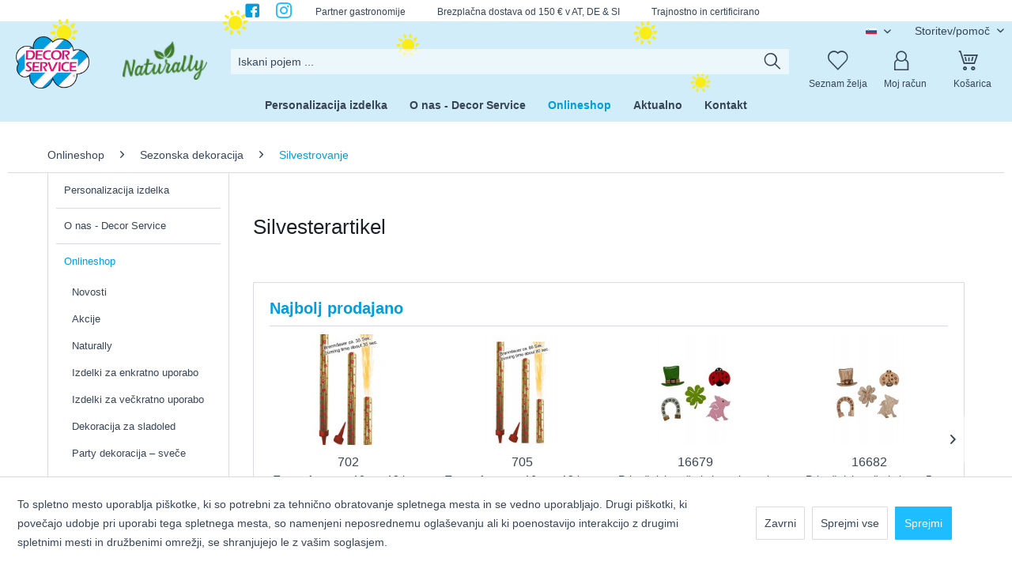

--- FILE ---
content_type: text/html; charset=UTF-8
request_url: https://decorservice.com/si/onlineshop/sezonska-dekoracija/silvestrovanje/
body_size: 20809
content:
<!DOCTYPE html> <html class="no-js" lang="sl" itemscope="itemscope" itemtype="https://schema.org/WebPage"> <head>  <script async src="https://www.googletagmanager.com/gtag/js?id=G-XWTPR55NJ7"></script> <script>
window.dataLayer = window.dataLayer || [];
function gtag(){dataLayer.push(arguments);}
gtag('js', new Date());
gtag('config', 'G-XWTPR55NJ7');
</script> <meta charset="utf-8"> <meta name="author" content="Decorservice" /> <meta name="robots" content="index,follow" /> <meta name="revisit-after" content="15 dni" /> <meta name="keywords" content="Silvestrovanje" /> <meta name="description" content="Silvestrovanje pri Decor Service – Odkrijte našo raznoliko ponudbo visokokakovostnih izdelkov v kategoriji Silvestrovanje. Brskajte zdaj in izkoristite našo kakovost in izbiro." /> <meta property="og:type" content="product.group" /> <meta property="og:site_name" content="Decor Service" /> <meta property="og:title" content="Silvestrovanje" /> <meta property="og:description" content="Silvestrovanje pri Decor Service – Odkrijte našo raznoliko ponudbo visokokakovostnih izdelkov v kategoriji Silvestrovanje. Brskajte zdaj in…" /> <meta name="twitter:card" content="product" /> <meta name="twitter:site" content="Decor Service" /> <meta name="twitter:title" content="Silvestrovanje" /> <meta name="twitter:description" content="Silvestrovanje pri Decor Service – Odkrijte našo raznoliko ponudbo visokokakovostnih izdelkov v kategoriji Silvestrovanje. Brskajte zdaj in…" /> <meta property="og:image" content="https://decorservice.com/media/image/04/2e/45/Desktop_Decor.png" /> <meta name="twitter:image" content="https://decorservice.com/media/image/04/2e/45/Desktop_Decor.png" /> <meta itemprop="copyrightHolder" content="Decor Service" /> <meta itemprop="copyrightYear" content="2014" /> <meta itemprop="isFamilyFriendly" content="True" /> <meta itemprop="image" content="https://decorservice.com/media/image/04/2e/45/Desktop_Decor.png" /> <meta name="viewport" content="width=device-width, initial-scale=1.0"> <meta name="mobile-web-app-capable" content="yes"> <meta name="apple-mobile-web-app-title" content="Decor Service"> <meta name="apple-mobile-web-app-capable" content="yes"> <meta name="apple-mobile-web-app-status-bar-style" content="default"> <link rel="alternate" hreflang="de-DE" href="https://decorservice.com/onlineshop/saisonale-dekoration/silvesterartikel/" /> <link rel="alternate" hreflang="en-GB" href="https://decorservice.com/en/online-shop/seasonal-decorations/items-for-new-year-s-eve/" /> <link rel="alternate" hreflang="sl-SI" href="https://decorservice.com/si/onlineshop/sezonska-dekoracija/silvestrovanje/" /> <link rel="alternate" hreflang="hr-HR" href="https://decorservice.com/hr/online-shop/sezonska-dekoracija/proizvodi-za-docek-nove-godine/" /> <link rel="apple-touch-icon-precomposed" href="https://decorservice.com/media/image/10/05/b1/LogoDecorservice_180x180.png"> <link rel="shortcut icon" href="https://decorservice.com/media/image/68/1e/58/LogoDecorservice_16x16.png"> <meta name="msapplication-navbutton-color" content="#009EE0" /> <meta name="application-name" content="Decor Service" /> <meta name="msapplication-starturl" content="https://decorservice.com/si/" /> <meta name="msapplication-window" content="width=1024;height=768" /> <meta name="msapplication-TileImage" content="https://decorservice.com/media/image/26/86/b4/LogoDecorservice_150x150.png"> <meta name="msapplication-TileColor" content="#009EE0"> <meta name="theme-color" content="#009EE0" /> <link rel="canonical" href="https://decorservice.com/si/onlineshop/sezonska-dekoracija/silvestrovanje/"/> <title itemprop="name"> Silvestrovanje </title> <link href="/web/cache/1757595184_a4a7ac2de40fdbe539a32493b09fbc9b.css" media="all" rel="stylesheet" type="text/css" /> <link type="text/css" media="all" rel="stylesheet" href="/engine/Shopware/Plugins/Community/Frontend/sKUZOPreisAufAnfrage/view/frontend/_resources/styles/PreisAufAnfrage.css" /> <script src="/themes/Frontend/Responsive/frontend/_public/src/js/vendors/modernizr/modernizr.custom.35977.js"></script> </head> <body class="is--ctl-listing is--act-index tt-swa-fadein " > <div class="page-wrap"> <noscript class="noscript-main"> <div class="alert is--warning"> <div class="alert--icon"> <i class="icon--element icon--warning"></i> </div> <div class="alert--content"> Da boste lahko Decor&#x20;Service uporabljali v polnem obsegu, vam priporočamo, da v svojem brskalniku aktivirate Javascript. </div> </div> </noscript> <header class="header-main"> <div class="decor-bar"> <div class="container-decor-bar"> <div class="decor-bar--content"> <div class="decor-bar--item decor-facebook"> <a href="https://www.facebook.com/decorservice.at/" target="_blank" rel="nofollow noopener"> <i class="icon--facebook3"></i> </a> </div> <div class="decor-bar--item decor-facebook"> <a href="https://instagram.com/decorservice.at?utm_medium=copy_link" target="_blank" rel="nofollow noopener"> <i class="icon--instagram"></i> </a> </div> <div class="decor-bar--item"> <span>Partner gastronomije</span> </div> <div class="decor-bar--item"> <span>Brezplačna dostava od 150 € v AT, DE & SI</span> </div> <div class="decor-bar--item"> <span>Trajnostno in certificirano</span> </div> </div> </div> </div> <div class="decor-bar-sun"> <div class="container-decor-bar"> <span class="decor-sun"> <img src="/themes/Frontend/Decorservice/frontend/_public/src/img/icons/Grafik-Sonne_Decor.png" alt="Decorservice sonne" class="decor-sun-img sunFirst"/> </span> <span class="decor-sun"> <img src="/themes/Frontend/Decorservice/frontend/_public/src/img/icons/Grafik-Sonne_Decor.png" alt="Decorservice sonne" class="decor-sun-img sunSecond"/> </span> <span class="decor-sun"> <img src="/themes/Frontend/Decorservice/frontend/_public/src/img/icons/Grafik-Sonne_Decor.png" alt="Decorservice sonne" class="decor-sun-img sunThird"/> </span> <span class="decor-sun"> <a href="https://decorservice.com/aktuelles/nachhaltigkeit-naturally/"class="decor-sun--link"> <img src="/themes/Frontend/Decorservice/frontend/_public/src/img/icons/Logo_Naturally.png" alt="Decorservice Naturally" class="decor-sun-img sunFourth"/> </a> </span> <span class="decor-sun"> <img src="/themes/Frontend/Decorservice/frontend/_public/src/img/icons/Grafik-Sonne_Decor.png" alt="Decorservice sonne" class="decor-sun-img sunFifth"/> </span> <span class="decor-sun"> <img src="/themes/Frontend/Decorservice/frontend/_public/src/img/icons/Grafik-Sonne_Decor.png" alt="Decorservice sonne" class="decor-sun-img sunSixth"/> </span> </div> </div> <div class="top-bar"> <div class="container block-group"> <nav class="top-bar--navigation block" role="menubar">  <div class="top-bar--language navigation--entry"> <form method="post" class="language--form"> <div class="field--select"> <div class="language--flag sl_SI">SI</div> <div class="select-field"> <select name="__shop" class="language--select" data-auto-submit="true"> <option value="1" > DE </option> <option value="3" > GB </option> <option value="4" selected="selected"> SI </option> <option value="5" > HR </option> </select> </div> <input type="hidden" name="__redirect" value="1"> </div> </form> </div>  <div class="navigation--entry entry--compare is--hidden" role="menuitem" aria-haspopup="true" data-drop-down-menu="true">   </div> <div class="navigation--entry entry--service has--drop-down" role="menuitem" aria-haspopup="true" data-drop-down-menu="true"> Storitev/pomoč <ul class="service--list is--rounded" role="menu"> <li class="service--entry" role="menuitem"> <a class="service--link" href="https://decorservice.com/si/o-decor-service" title="O Decor Service" > O Decor Service </a> </li> <li class="service--entry" role="menuitem"> <a class="service--link" href="https://decorservice.com/si/forms/index/sFid/5" title="Obrazec za kontakt" target="_self"> Obrazec za kontakt </a> </li> <li class="service--entry" role="menuitem"> <a class="service--link" href="https://decorservice.com/si/pogoji-posiljanja-in-placila" title="Pogoji pošiljanja in plačila" > Pogoji pošiljanja in plačila </a> </li> <li class="service--entry" role="menuitem"> <a class="service--link" href="https://decorservice.com/si/splosni-pogoji-poslovanja" title="Splošni pogoji poslovanja" > Splošni pogoji poslovanja </a> </li> <li class="service--entry" role="menuitem"> <a class="service--link" href="https://decorservice.com/si/ruecktritts/widerrufsrecht" title="Rücktritts-/Widerrufsrecht" > Rücktritts-/Widerrufsrecht </a> </li> <li class="service--entry" role="menuitem"> <a class="service--link" href="https://decorservice.com/si/varstvo-podatkov" title="Varstvo podatkov" > Varstvo podatkov </a> </li> <li class="service--entry" role="menuitem"> <a class="service--link" href="https://decorservice.com/si/odtis" title="Odtis" > Odtis </a> </li> <li class="service--entry" role="menuitem"> <a class="service--link" href="javascript:openCookieConsentManager()" title="Nastavitve piškotkov" > Nastavitve piškotkov </a> </li> </ul> </div> </nav> </div> </div> <div class="container header--navigation"> <div class="logo-main block-group" role="banner"> <div class="logo--shop block"> <a class="logo--link" href="https://decorservice.com/si/" title="Decor Service - na začetno stran"> <picture> <source srcset="https://decorservice.com/media/image/04/2e/45/Desktop_Decor.png" media="(min-width: 78.75em)"> <source srcset="https://decorservice.com/media/image/04/2e/45/Desktop_Decor.png" media="(min-width: 64em)"> <source srcset="https://decorservice.com/media/image/04/2e/45/Desktop_Decor.png" media="(min-width: 48em)"> <img srcset="https://decorservice.com/media/image/c1/17/82/Mobile_Decor.png" alt="Decor Service - na začetno stran" /> </picture> </a> <a href="https://decorservice.com/ueber-decor-service/nachhaltigkeit-naturally/" class="logo--link logo--link-naturally"> <img src="/themes/Frontend/Decorservice/frontend/_public/src/img/icons/Logo_Naturally.png" alt="Decorservice Naturally" class="logo-link-naturally"/> </a> </div> </div> <nav class="shop--navigation block-group"> <ul class="navigation--list block-group" role="menubar"> <li class="navigation--entry entry--menu-left" role="menuitem"> <a class="entry--link entry--trigger btn is--icon-left" href="#offcanvas--left" data-offcanvas="true" data-offCanvasSelector=".sidebar-main" aria-label="Meni"> <span class="icon-iconDecor-menu"></span> </a> </li> <li class="navigation--entry entry--search" role="menuitem" data-search="true" aria-haspopup="true" data-minLength="3"> <a class="btn entry--link entry--trigger" href="#show-hide--search" title="Prikaži/zapri iskanje" aria-label="Prikaži/zapri iskanje"> <span class="icon-iconDecor-lupe"></span> <span class="search--display">Išči</span> </a> <div class="dk--search"> <form action="/si/search" method="get" class="main-search--form"> <input type="search" name="sSearch" aria-label="Iskani pojem ..." class="main-search--field" autocomplete="off" autocapitalize="off" placeholder="Iskani pojem ..." maxlength="30" /> <button type="submit" class="main-search--button" aria-label="Išči"> <span class="icon-iconDecor-lupe"></span> <span class="main-search--text">Išči</span> </button> <div class="form--ajax-loader">&nbsp;</div> </form> <div class="main-search--results"></div> </div> </li>  <li class="navigation--entry entry--notepad" role="menuitem"> <a href="https://decorservice.com/si/note" title="Seznam želja" aria-label="Seznam želja" class="btn"> <span class="icon-iconDecor-herz"></span> </a> <div class="nav-Decor-label">Seznam želja</div> </li> <li class="navigation--entry entry--account with-slt" role="menuitem" data-offcanvas="true" data-offCanvasSelector=".account--dropdown-navigation"> <a href="https://decorservice.com/si/account" title="Moj račun" aria-label="Moj račun" class="btn is--icon-left entry--link account--link"> <span class="icon-iconDecor-account"></span> </a> <div class="nav-Decor-label">Moj račun</div> <div class="account--dropdown-navigation"> <div class="navigation--smartphone"> <div class="entry--close-off-canvas"> <a href="#close-account-menu" class="account--close-off-canvas" title="Zapri meni" aria-label="Zapri meni"> Zapri meni <i class="icon--arrow-right"></i> </a> </div> </div> <div class="account--menu is--rounded is--personalized"> <span class="navigation--headline"> Moj račun </span> <div class="account--menu-container"> <ul class="sidebar--navigation navigation--list is--level0 show--active-items"> <li class="navigation--entry"> <span class="navigation--signin"> <a href="https://decorservice.com/si/account#hide-registration" class="blocked--link btn is--primary navigation--signin-btn" data-collapseTarget="#registration" data-action="close"> Prijava </a> <span class="navigation--register"> ali <a href="https://decorservice.com/si/account#show-registration" class="blocked--link" data-collapseTarget="#registration" data-action="open"> registracija </a> </span> </span> </li> <li class="navigation--entry"> <a href="https://decorservice.com/si/account" title="Pregled" class="navigation--link"> Pregled </a> </li> <li class="navigation--entry"> <a href="https://decorservice.com/si/account/profile" title="Osebni podatki" class="navigation--link" rel="nofollow"> Osebni podatki </a> </li> <li class="navigation--entry"> <a href="https://decorservice.com/si/address/index/sidebar/" title="Naslovi" class="navigation--link" rel="nofollow"> Naslovi </a> </li> <li class="navigation--entry"> <a href="https://decorservice.com/si/account/payment" title="Načini plačila" class="navigation--link" rel="nofollow"> Načini plačila </a> </li> <li class="navigation--entry"> <a href="https://decorservice.com/si/account/orders" title="Naročila" class="navigation--link" rel="nofollow"> Naročila </a> </li> <li class="navigation--entry"> <a href="https://decorservice.com/si/note" title="Seznam želja" class="navigation--link" rel="nofollow"> Seznam želja </a> </li> </ul> </div> </div> </div> </li> <li class="navigation--entry entry--cart" role="menuitem"> <a class="btn is--icon-left cart--link" href="https://decorservice.com/si/checkout/cart" title="Košarica" aria-label="Košarica"> <span class="badge is--primary is--minimal cart--quantity is--hidden">0</span> <span class="icon-iconDecor-korb"></span> </a> <div class="nav-Decor-label">Košarica</div> <div class="ajax-loader">&nbsp;</div> </li>  </ul> </nav> <div class="container--ajax-cart" data-collapse-cart="true" data-displayMode="offcanvas"></div> </div> </header> <nav class="navigation-main"> <div class="container" data-menu-scroller="true" data-listSelector=".navigation--list.container" data-viewPortSelector=".navigation--list-wrapper"> <div class="navigation--list-wrapper"> <ul class="navigation--list container" role="menubar" itemscope="itemscope" itemtype="http://schema.org/SiteNavigationElement"> <li class="navigation--entry is--home" role="menuitem"><a class="navigation--link is--first" href="https://decorservice.com/si/" title="Domov" itemprop="url"><span class="icon-iconDecor-home"></span></a></li><li class="navigation--entry" role="menuitem"><a class="navigation--link decor-nav-Personalizacija izdelka" href="https://decorservice.com/si/personalizacija-izdelka/" title="Personalizacija izdelka" itemprop="url"><span itemprop="name">Personalizacija izdelka</span></a></li><li class="navigation--entry" role="menuitem"><a class="navigation--link decor-nav-O nas - Decor Service" href="https://decorservice.com/si/o-nas-decor-service/" title="O nas - Decor Service" itemprop="url"><span itemprop="name">O nas - Decor Service</span></a></li><li class="navigation--entry is--active" role="menuitem"><a class="navigation--link is--active decor-nav-Onlineshop " href="https://decorservice.com/si/onlineshop/" title="Onlineshop " itemprop="url"><span itemprop="name">Onlineshop </span></a></li><li class="navigation--entry" role="menuitem"><a class="navigation--link decor-nav-Aktualno" href="https://decorservice.com/si/aktualno/" title="Aktualno" itemprop="url"><span itemprop="name">Aktualno</span></a></li><li class="navigation--entry" role="menuitem"><a class="navigation--link decor-nav-Kontakt" href="https://decorservice.com/si/obrazec-za-kontakt" title="Kontakt" itemprop="url" target="_parent"><span itemprop="name">Kontakt</span></a></li> </ul> </div> <div class="advanced-menu" data-advanced-menu="true" data-hoverDelay="250"> <div class="menu--container"> <div class="button-container"> <a href="https://decorservice.com/si/personalizacija-izdelka/" class="button--category" aria-label="H kategorijiPersonalizacija izdelka" title="H kategorijiPersonalizacija izdelka"> <i class="icon--arrow-right"></i> H kategorijiPersonalizacija izdelka </a> <span class="button--close"> <i class="icon--cross"></i> </span> </div> </div> <div class="menu--container"> <div class="button-container"> <a href="https://decorservice.com/si/o-nas-decor-service/" class="button--category" aria-label="H kategorijiO nas - Decor Service" title="H kategorijiO nas - Decor Service"> <i class="icon--arrow-right"></i> H kategorijiO nas - Decor Service </a> <span class="button--close"> <i class="icon--cross"></i> </span> </div> <div class="content--wrapper has--content"> <ul class="menu--list menu--level-0 columns--4" style="width: 100%;"> <li class="menu--list-item item--level-0" style="width: 100%"> <a href="https://decorservice.com/si/o-nas-decor-service/podjetje/" class="menu--list-item-link decor-108" aria-label="Podjetje" title="Podjetje"> Podjetje </a> </li> <li class="menu--list-item item--level-0" style="width: 100%"> <a href="https://decorservice.com/si/o-nas-decor-service/stevilke-podatki-dejstva/" class="menu--list-item-link decor-109" aria-label="Številke, podatki, dejstva" title="Številke, podatki, dejstva"> Številke, podatki, dejstva </a> </li> <li class="menu--list-item item--level-0" style="width: 100%"> <a href="https://decorservice.com/si/o-nas-decor-service/nase-vodilo/" class="menu--list-item-link decor-110" aria-label="Naše vodilo" title="Naše vodilo"> Naše vodilo </a> </li> <li class="menu--list-item item--level-0" style="width: 100%"> <a href="https://decorservice.com/si/o-nas-decor-service/trajnostno-naturally/" class="menu--list-item-link decor-255" aria-label="Trajnostno / Naturally" title="Trajnostno / Naturally"> Trajnostno / Naturally </a> </li> </ul> </div> </div> <div class="menu--container"> <div class="button-container"> <a href="https://decorservice.com/si/onlineshop/" class="button--category" aria-label="H kategorijiOnlineshop " title="H kategorijiOnlineshop "> <i class="icon--arrow-right"></i> H kategorijiOnlineshop </a> <span class="button--close"> <i class="icon--cross"></i> </span> </div> <div class="content--wrapper has--content"> <ul class="menu--list menu--level-0 columns--4" style="width: 100%;"> <li class="menu--list-item item--level-0" style="width: 100%"> <a href="https://decorservice.com/si/onlineshop/novosti/" class="menu--list-item-link decor-288" aria-label="Novosti" title="Novosti"> <span class="icon-iconDecor-neuheiten"></span> Novosti </a> </li> <li class="menu--list-item item--level-0" style="width: 100%"> <a href="https://decorservice.com/si/onlineshop/akcije/" class="menu--list-item-link decor-287" aria-label="Akcije" title="Akcije"> <span class="icon-iconDecor-aktion2"></span> Akcije </a> </li> <li class="menu--list-item item--level-0" style="width: 100%"> <a href="https://decorservice.com/si/onlineshop/naturally/" class="menu--list-item-link decor-118" aria-label="Naturally" title="Naturally"> <span class="advanced-decor-icon"><img src="/themes/Frontend/Decorservice/frontend/_public/src/img/icons/iconDecor-blatt.png" alt="Decorservice Naturally" class="logo-link-naturally-blatt"/></span> Naturally </a> <ul class="menu--list menu--level-1 columns--4"> <li class="menu--list-item item--level-1"> <a href="https://decorservice.com/si/onlineshop/naturally/zobotrebci-in-nabodala/" class="menu--list-item-link decor-122" aria-label="Zobotrebci in nabodala" title="Zobotrebci in nabodala"> Zobotrebci in nabodala </a> </li> <li class="menu--list-item item--level-1"> <a href="https://decorservice.com/si/onlineshop/naturally/nabodala/" class="menu--list-item-link decor-271" aria-label="Nabodala" title="Nabodala"> Nabodala </a> </li> <li class="menu--list-item item--level-1"> <a href="https://decorservice.com/si/onlineshop/naturally/posoda-za-enkratno-uporabo/" class="menu--list-item-link decor-119" aria-label="Posoda za enkratno uporabo" title="Posoda za enkratno uporabo"> Posoda za enkratno uporabo </a> </li> <li class="menu--list-item item--level-1"> <a href="https://decorservice.com/si/onlineshop/naturally/finger-food/" class="menu--list-item-link decor-120" aria-label="Finger food" title="Finger food"> Finger food </a> </li> <li class="menu--list-item item--level-1"> <a href="https://decorservice.com/si/onlineshop/naturally/pribor-kitajske-palcke-in-mesalne-palcke/" class="menu--list-item-link decor-121" aria-label="Pribor, kitajske palčke in mešalne palčke" title="Pribor, kitajske palčke in mešalne palčke"> Pribor, kitajske palčke in mešalne palčke </a> </li> <li class="menu--list-item item--level-1"> <a href="https://decorservice.com/si/onlineshop/naturally/bio-loncki-in-to-go-embalaza/" class="menu--list-item-link decor-123" aria-label="Bio lončki in To Go embalaža" title="Bio lončki in To Go embalaža"> Bio lončki in To Go embalaža </a> </li> <li class="menu--list-item item--level-1"> <a href="https://decorservice.com/si/onlineshop/naturally/slamice/" class="menu--list-item-link decor-124" aria-label="Slamice" title="Slamice"> Slamice </a> </li> </ul> </li> <li class="menu--list-item item--level-0" style="width: 100%"> <a href="https://decorservice.com/si/onlineshop/izdelki-za-enkratno-uporabo/" class="menu--list-item-link decor-172" aria-label="Izdelki za enkratno uporabo" title="Izdelki za enkratno uporabo"> <span class="icon-iconDecor-einweg"></span> Izdelki za enkratno uporabo </a> <ul class="menu--list menu--level-1 columns--4"> <li class="menu--list-item item--level-1"> <a href="https://decorservice.com/si/onlineshop/izdelki-za-enkratno-uporabo/krozniki-in-posodice-za-enkratno-uporabo/" class="menu--list-item-link decor-173" aria-label="Krožniki in posodice za enkratno uporabo" title="Krožniki in posodice za enkratno uporabo"> Krožniki in posodice za enkratno uporabo </a> </li> <li class="menu--list-item item--level-1"> <a href="https://decorservice.com/si/onlineshop/izdelki-za-enkratno-uporabo/fingerfood/" class="menu--list-item-link decor-174" aria-label="Fingerfood" title="Fingerfood"> Fingerfood </a> </li> <li class="menu--list-item item--level-1"> <a href="https://decorservice.com/si/onlineshop/izdelki-za-enkratno-uporabo/pribor-kitajske-palcke-in-mesalne-palcke/" class="menu--list-item-link decor-175" aria-label="Pribor, kitajske palčke in mešalne palčke" title="Pribor, kitajske palčke in mešalne palčke"> Pribor, kitajske palčke in mešalne palčke </a> </li> <li class="menu--list-item item--level-1"> <a href="https://decorservice.com/si/onlineshop/izdelki-za-enkratno-uporabo/zobotrebci-in-nabodala/" class="menu--list-item-link decor-176" aria-label="Zobotrebci in nabodala" title="Zobotrebci in nabodala"> Zobotrebci in nabodala </a> </li> <li class="menu--list-item item--level-1"> <a href="https://decorservice.com/si/onlineshop/izdelki-za-enkratno-uporabo/bio-loncki-vrecke-in-to-go-embalaza/" class="menu--list-item-link decor-177" aria-label="Bio lončki, vrečke in To Go embalaža" title="Bio lončki, vrečke in To Go embalaža"> Bio lončki, vrečke in To Go embalaža </a> </li> <li class="menu--list-item item--level-1"> <a href="https://decorservice.com/si/onlineshop/izdelki-za-enkratno-uporabo/slamice/" class="menu--list-item-link decor-178" aria-label="Slamice" title="Slamice"> Slamice </a> </li> <li class="menu--list-item item--level-1"> <a href="https://decorservice.com/si/onlineshop/izdelki-za-enkratno-uporabo/izdelki-za-serviranje/" class="menu--list-item-link decor-180" aria-label="Izdelki za serviranje" title="Izdelki za serviranje"> Izdelki za serviranje </a> </li> <li class="menu--list-item item--level-1"> <a href="https://decorservice.com/si/onlineshop/izdelki-za-enkratno-uporabo/nabodala/" class="menu--list-item-link decor-461" aria-label="Nabodala" title="Nabodala"> Nabodala </a> </li> </ul> </li> <li class="menu--list-item item--level-0" style="width: 100%"> <a href="https://decorservice.com/si/onlineshop/izdelki-za-veckratno-uporabo/" class="menu--list-item-link decor-125" aria-label="Izdelki za večkratno uporabo" title="Izdelki za večkratno uporabo"> <span class="icon-iconDecor-mehrweg"></span> Izdelki za večkratno uporabo </a> </li> <li class="menu--list-item item--level-0" style="width: 100%"> <a href="https://decorservice.com/si/onlineshop/dekoracija-za-sladoled/" class="menu--list-item-link decor-137" aria-label="Dekoracija za sladoled" title="Dekoracija za sladoled"> <span class="icon-iconDecor-eis"></span> Dekoracija za sladoled </a> <ul class="menu--list menu--level-1 columns--4"> <li class="menu--list-item item--level-1"> <a href="https://decorservice.com/si/onlineshop/dekoracija-za-sladoled/okrasne-izbire/" class="menu--list-item-link decor-502" aria-label="okrasne izbire" title="okrasne izbire"> okrasne izbire </a> </li> <li class="menu--list-item item--level-1"> <a href="https://decorservice.com/si/onlineshop/dekoracija-za-sladoled/zastavice/" class="menu--list-item-link decor-138" aria-label="Zastavice" title="Zastavice"> Zastavice </a> </li> <li class="menu--list-item item--level-1"> <a href="https://decorservice.com/si/onlineshop/dekoracija-za-sladoled/deznicki/" class="menu--list-item-link decor-139" aria-label="Dežnički" title="Dežnički"> Dežnički </a> </li> <li class="menu--list-item item--level-1"> <a href="https://decorservice.com/si/onlineshop/dekoracija-za-sladoled/sladoledna-dekoracija-z-motivi/" class="menu--list-item-link decor-140" aria-label="Sladoledna dekoracija z motivi" title="Sladoledna dekoracija z motivi"> Sladoledna dekoracija z motivi </a> </li> <li class="menu--list-item item--level-1"> <a href="https://decorservice.com/si/onlineshop/dekoracija-za-sladoled/svetleca-se-dekoracija/" class="menu--list-item-link decor-141" aria-label="Svetleča se dekoracija" title="Svetleča se dekoracija"> Svetleča se dekoracija </a> </li> </ul> </li> <li class="menu--list-item item--level-0" style="width: 100%"> <a href="https://decorservice.com/si/onlineshop/party-dekoracija-svece/" class="menu--list-item-link decor-126" aria-label="Party dekoracija – sveče" title="Party dekoracija – sveče"> <span class="icon-iconDecor-partyKerze"></span> Party dekoracija – sveče </a> <ul class="menu--list menu--level-1 columns--4"> <li class="menu--list-item item--level-1"> <a href="https://decorservice.com/si/onlineshop/party-dekoracija-svece/svetlece-palcke/" class="menu--list-item-link decor-504" aria-label="Svetleče palčke" title="Svetleče palčke"> Svetleče palčke </a> </li> <li class="menu--list-item item--level-1"> <a href="https://decorservice.com/si/onlineshop/party-dekoracija-svece/tematska-dekoracija/" class="menu--list-item-link decor-129" aria-label="Tematska dekoracija" title="Tematska dekoracija"> Tematska dekoracija </a> </li> <li class="menu--list-item item--level-1"> <a href="https://decorservice.com/si/onlineshop/party-dekoracija-svece/tortne-fontane/" class="menu--list-item-link decor-130" aria-label="Tortne fontane" title="Tortne fontane"> Tortne fontane </a> </li> <li class="menu--list-item item--level-1"> <a href="https://decorservice.com/si/onlineshop/party-dekoracija-svece/baloni/" class="menu--list-item-link decor-131" aria-label="Baloni" title="Baloni"> Baloni </a> </li> <li class="menu--list-item item--level-1"> <a href="https://decorservice.com/si/onlineshop/party-dekoracija-svece/konfeti-topovi/" class="menu--list-item-link decor-132" aria-label="Konfeti topovi" title="Konfeti topovi"> Konfeti topovi </a> </li> <li class="menu--list-item item--level-1"> <a href="https://decorservice.com/si/onlineshop/party-dekoracija-svece/dekoracija-za-zabave/" class="menu--list-item-link decor-133" aria-label="Dekoracija za zabave" title="Dekoracija za zabave"> Dekoracija za zabave </a> </li> </ul> </li> <li class="menu--list-item item--level-0" style="width: 100%"> <a href="https://decorservice.com/si/onlineshop/jedilni-listi/" class="menu--list-item-link decor-142" aria-label="Jedilni listi" title="Jedilni listi"> <span class="icon-iconDecor-speisekarte"></span> Jedilni listi </a> <ul class="menu--list menu--level-1 columns--4"> <li class="menu--list-item item--level-1"> <a href="https://decorservice.com/si/onlineshop/jedilni-listi/jedilni-listi-in-ceniki/" class="menu--list-item-link decor-209" aria-label="Jedilni listi in ceniki" title="Jedilni listi in ceniki"> Jedilni listi in ceniki </a> </li> <li class="menu--list-item item--level-1"> <a href="https://decorservice.com/si/onlineshop/jedilni-listi/clipboard-mape-in-magnetni-jedilni-listi/" class="menu--list-item-link decor-210" aria-label="Clipboard mape in magnetni jedilni listi" title="Clipboard mape in magnetni jedilni listi"> Clipboard mape in magnetni jedilni listi </a> </li> <li class="menu--list-item item--level-1"> <a href="https://decorservice.com/si/onlineshop/jedilni-listi/dodatki/" class="menu--list-item-link decor-211" aria-label="Dodatki" title="Dodatki"> Dodatki </a> </li> <li class="menu--list-item item--level-1"> <a href="https://decorservice.com/si/onlineshop/jedilni-listi/darilni-boni/" class="menu--list-item-link decor-259" aria-label="Darilni boni" title="Darilni boni"> Darilni boni </a> </li> </ul> </li> <li class="menu--list-item item--level-0" style="width: 100%"> <a href="https://decorservice.com/si/onlineshop/table-za-pisati/" class="menu--list-item-link decor-144" aria-label="Table za pisati" title="Table za pisati"> <span class="icon-iconDecor-tafel"></span> Table za pisati </a> <ul class="menu--list menu--level-1 columns--4"> <li class="menu--list-item item--level-1"> <a href="https://decorservice.com/si/onlineshop/table-za-pisati/a-table/" class="menu--list-item-link decor-212" aria-label="A-table" title="A-table"> A-table </a> </li> <li class="menu--list-item item--level-1"> <a href="https://decorservice.com/si/onlineshop/table-za-pisati/stenske-table/" class="menu--list-item-link decor-213" aria-label="Stenske table" title="Stenske table"> Stenske table </a> </li> <li class="menu--list-item item--level-1"> <a href="https://decorservice.com/si/onlineshop/table-za-pisati/namizne-table-za-pisanje/" class="menu--list-item-link decor-214" aria-label="Namizne table za pisanje" title="Namizne table za pisanje"> Namizne table za pisanje </a> </li> <li class="menu--list-item item--level-1"> <a href="https://decorservice.com/si/onlineshop/table-za-pisati/dodatki/" class="menu--list-item-link decor-216" aria-label="Dodatki" title="Dodatki"> Dodatki </a> </li> </ul> </li> <li class="menu--list-item item--level-0" style="width: 100%"> <a href="https://decorservice.com/si/onlineshop/namizna-stojala-tablice-za-pisanje/" class="menu--list-item-link decor-145" aria-label="Namizna stojala - tablice za pisanje" title="Namizna stojala - tablice za pisanje"> <span class="icon-iconDecor-aufsteller"></span> Namizna stojala - tablice za pisanje </a> <ul class="menu--list menu--level-1 columns--4"> <li class="menu--list-item item--level-1"> <a href="https://decorservice.com/si/onlineshop/namizna-stojala-tablice-za-pisanje/namizna-stojala/" class="menu--list-item-link decor-217" aria-label="Namizna stojala" title="Namizna stojala"> Namizna stojala </a> </li> <li class="menu--list-item item--level-1"> <a href="https://decorservice.com/si/onlineshop/namizna-stojala-tablice-za-pisanje/namizno-stojalo-sponka/" class="menu--list-item-link decor-218" aria-label="Namizno stojalo - sponka" title="Namizno stojalo - sponka"> Namizno stojalo - sponka </a> </li> <li class="menu--list-item item--level-1"> <a href="https://decorservice.com/si/onlineshop/namizna-stojala-tablice-za-pisanje/tablice-z-znaki-in-stojala/" class="menu--list-item-link decor-219" aria-label="Tablice z znaki in stojala" title="Tablice z znaki in stojala"> Tablice z znaki in stojala </a> </li> <li class="menu--list-item item--level-1"> <a href="https://decorservice.com/si/onlineshop/namizna-stojala-tablice-za-pisanje/dodatki/" class="menu--list-item-link decor-220" aria-label="Dodatki" title="Dodatki"> Dodatki </a> </li> <li class="menu--list-item item--level-1"> <a href="https://decorservice.com/si/onlineshop/namizna-stojala-tablice-za-pisanje/usmerjevalni-stebricki/" class="menu--list-item-link decor-254" aria-label="Usmerjevalni stebrički" title="Usmerjevalni stebrički"> Usmerjevalni stebrički </a> </li> </ul> </li> <li class="menu--list-item item--level-0" style="width: 100%"> <a href="https://decorservice.com/si/onlineshop/cocktail-dekoracija/" class="menu--list-item-link decor-127" aria-label="Cocktail dekoracija" title="Cocktail dekoracija"> <span class="icon-iconDecor-cocktail"></span> Cocktail dekoracija </a> <ul class="menu--list menu--level-1 columns--4"> <li class="menu--list-item item--level-1"> <a href="https://decorservice.com/si/onlineshop/cocktail-dekoracija/nabodala/" class="menu--list-item-link decor-134" aria-label="Nabodala" title="Nabodala"> Nabodala </a> </li> <li class="menu--list-item item--level-1"> <a href="https://decorservice.com/si/onlineshop/cocktail-dekoracija/mesalne-palcke/" class="menu--list-item-link decor-135" aria-label="Mešalne palčke" title="Mešalne palčke"> Mešalne palčke </a> </li> </ul> </li> <li class="menu--list-item item--level-0" style="width: 100%"> <a href="https://decorservice.com/si/onlineshop/mini-igracke/" class="menu--list-item-link decor-146" aria-label="Mini igračke" title="Mini igračke"> <span class="icon-iconDecor-spiel"></span> Mini igračke </a> <ul class="menu--list menu--level-1 columns--4"> <li class="menu--list-item item--level-1"> <a href="https://decorservice.com/si/onlineshop/mini-igracke/spretnost/" class="menu--list-item-link decor-147" aria-label="Spretnost" title="Spretnost"> Spretnost </a> </li> <li class="menu--list-item item--level-1"> <a href="https://decorservice.com/si/onlineshop/mini-igracke/vozila/" class="menu--list-item-link decor-148" aria-label="Vozila" title="Vozila"> Vozila </a> </li> <li class="menu--list-item item--level-1"> <a href="https://decorservice.com/si/onlineshop/mini-igracke/zabavno/" class="menu--list-item-link decor-149" aria-label="Zabavno" title="Zabavno"> Zabavno </a> </li> <li class="menu--list-item item--level-1"> <a href="https://decorservice.com/si/onlineshop/mini-igracke/barvanje-in-risanje/" class="menu--list-item-link decor-150" aria-label="Barvanje in risanje" title="Barvanje in risanje"> Barvanje in risanje </a> </li> <li class="menu--list-item item--level-1"> <a href="https://decorservice.com/si/onlineshop/mini-igracke/zivali/" class="menu--list-item-link decor-151" aria-label="Živali" title="Živali"> Živali </a> </li> </ul> </li> <li class="menu--list-item item--level-0" style="width: 100%"> <a href="https://decorservice.com/si/onlineshop/priloznosti-teme/" class="menu--list-item-link decor-263" aria-label="Priložnosti – teme" title="Priložnosti – teme"> <span class="icon-iconDecor-anlaesse"></span> Priložnosti – teme </a> <ul class="menu--list menu--level-1 columns--4"> <li class="menu--list-item item--level-1"> <a href="https://decorservice.com/si/onlineshop/priloznosti-teme/dekoracija-in-dodatki-za-bozicni-sejem/" class="menu--list-item-link decor-460" aria-label="Dekoracija in dodatki za božični sejem" title="Dekoracija in dodatki za božični sejem"> Dekoracija in dodatki za božični sejem </a> </li> <li class="menu--list-item item--level-1"> <a href="https://decorservice.com/si/onlineshop/priloznosti-teme/streetfood/" class="menu--list-item-link decor-450" aria-label="Streetfood" title="Streetfood"> Streetfood </a> </li> <li class="menu--list-item item--level-1"> <a href="https://decorservice.com/si/onlineshop/priloznosti-teme/bife-catering-dogodek/" class="menu--list-item-link decor-449" aria-label="Bife / Catering / Dogodek" title="Bife / Catering / Dogodek"> Bife / Catering / Dogodek </a> </li> <li class="menu--list-item item--level-1"> <a href="https://decorservice.com/si/onlineshop/priloznosti-teme/trajnostna-embalaza/" class="menu--list-item-link decor-303" aria-label="Trajnostna embalaža" title="Trajnostna embalaža"> Trajnostna embalaža </a> </li> <li class="menu--list-item item--level-1"> <a href="https://decorservice.com/si/onlineshop/priloznosti-teme/poroka/" class="menu--list-item-link decor-264" aria-label="Poroka" title="Poroka"> Poroka </a> </li> <li class="menu--list-item item--level-1"> <a href="https://decorservice.com/si/onlineshop/priloznosti-teme/vrtna-zabava-brez-plastike/" class="menu--list-item-link decor-296" aria-label="Vrtna zabava brez plastike" title="Vrtna zabava brez plastike"> Vrtna zabava brez plastike </a> </li> <li class="menu--list-item item--level-1"> <a href="https://decorservice.com/si/onlineshop/priloznosti-teme/dekoracija-okoli-koktajlov/" class="menu--list-item-link decor-452" aria-label="Dekoracija okoli koktajlov" title="Dekoracija okoli koktajlov"> Dekoracija okoli koktajlov </a> </li> <li class="menu--list-item item--level-1"> <a href="https://decorservice.com/si/onlineshop/priloznosti-teme/zar-zabava/" class="menu--list-item-link decor-265" aria-label="Žar zabava" title="Žar zabava"> Žar zabava </a> </li> <li class="menu--list-item item--level-1"> <a href="https://decorservice.com/si/onlineshop/priloznosti-teme/rojstni-dan-in-svece/" class="menu--list-item-link decor-268" aria-label="Rojstni dan in sveče" title="Rojstni dan in sveče"> Rojstni dan in sveče </a> </li> <li class="menu--list-item item--level-1"> <a href="https://decorservice.com/si/onlineshop/priloznosti-teme/oktoberfest/" class="menu--list-item-link decor-270" aria-label="Oktoberfest" title="Oktoberfest"> Oktoberfest </a> </li> </ul> </li> <li class="menu--list-item item--level-0" style="width: 100%"> <a href="https://decorservice.com/si/onlineshop/sezonska-dekoracija/" class="menu--list-item-link decor-152" aria-label="Sezonska dekoracija" title="Sezonska dekoracija"> <span class="advanced-decor-icon"><img src="/themes/Frontend/Decorservice/frontend/_public/src/img/icons/iconDecor-sonne_menu.png" alt="Decorservice Saisonal" class="logo-link-naturally-blatt"/></span> Sezonska dekoracija </a> <ul class="menu--list menu--level-1 columns--4"> <li class="menu--list-item item--level-1"> <a href="https://decorservice.com/si/onlineshop/sezonska-dekoracija/bozicna-dekoracija/" class="menu--list-item-link decor-157" aria-label="Božična dekoracija" title="Božična dekoracija"> Božična dekoracija </a> </li> <li class="menu--list-item item--level-1"> <a href="https://decorservice.com/si/onlineshop/sezonska-dekoracija/silvestrovanje/" class="menu--list-item-link decor-158" aria-label="Silvestrovanje" title="Silvestrovanje"> Silvestrovanje </a> </li> <li class="menu--list-item item--level-1"> <a href="https://decorservice.com/si/onlineshop/sezonska-dekoracija/pustna-dekoracija/" class="menu--list-item-link decor-153" aria-label="Pustna dekoracija" title="Pustna dekoracija"> Pustna dekoracija </a> </li> <li class="menu--list-item item--level-1"> <a href="https://decorservice.com/si/onlineshop/sezonska-dekoracija/dekoracija-za-valentinovo/" class="menu--list-item-link decor-154" aria-label="Dekoracija za valentinovo" title="Dekoracija za valentinovo"> Dekoracija za valentinovo </a> </li> <li class="menu--list-item item--level-1"> <a href="https://decorservice.com/si/onlineshop/sezonska-dekoracija/velikonocna-dekoracija/" class="menu--list-item-link decor-155" aria-label="Velikonočna dekoracija" title="Velikonočna dekoracija"> Velikonočna dekoracija </a> </li> <li class="menu--list-item item--level-1"> <a href="https://decorservice.com/si/onlineshop/sezonska-dekoracija/dekoracija-jesenska-in-za-noc-carovnic/" class="menu--list-item-link decor-156" aria-label="Dekoracija jesenska in za noč čarovnic" title="Dekoracija jesenska in za noč čarovnic"> Dekoracija jesenska in za noč čarovnic </a> </li> </ul> </li> </ul> </div> </div> <div class="menu--container"> <div class="button-container"> <a href="https://decorservice.com/si/aktualno/" class="button--category" aria-label="H kategorijiAktualno" title="H kategorijiAktualno"> <i class="icon--arrow-right"></i> H kategorijiAktualno </a> <span class="button--close"> <i class="icon--cross"></i> </span> </div> <div class="content--wrapper has--content"> <ul class="menu--list menu--level-0 columns--4" style="width: 100%;"> <li class="menu--list-item item--level-0" style="width: 100%"> <a href="https://decorservice.com/si/aktualno/sejmi/" class="menu--list-item-link decor-112" aria-label="Sejmi" title="Sejmi"> Sejmi </a> </li> <li class="menu--list-item item--level-0" style="width: 100%"> <a href="https://decorservice.com/si/aktualno/katalogi-prospekti/" class="menu--list-item-link decor-113" aria-label="Katalogi / Prospekti" title="Katalogi / Prospekti"> Katalogi / Prospekti </a> </li> <li class="menu--list-item item--level-0" style="width: 100%"> <a href="https://decorservice.com/si/aktualno/certifikati/" class="menu--list-item-link decor-114" aria-label="Certifikati" title="Certifikati"> Certifikati </a> </li> <li class="menu--list-item item--level-0" style="width: 100%"> <a href="https://decorservice.com/si/aktualno/social-media/" class="menu--list-item-link decor-292" aria-label="Social Media" title="Social Media"> Social Media </a> </li> </ul> </div> </div> <div class="menu--container"> <div class="button-container"> <a href="https://decorservice.com/si/obrazec-za-kontakt" class="button--category" aria-label="H kategorijiKontakt" title="H kategorijiKontakt"> <i class="icon--arrow-right"></i> H kategorijiKontakt </a> <span class="button--close"> <i class="icon--cross"></i> </span> </div> </div> </div> </div> </nav> <section class=" content-main container block-group"> <nav class="content--breadcrumb block"> <ul class="breadcrumb--list" role="menu" itemscope itemtype="https://schema.org/BreadcrumbList"> <li role="menuitem" class="breadcrumb--entry" itemprop="itemListElement" itemscope itemtype="https://schema.org/ListItem"> <a class="breadcrumb--link" href="https://decorservice.com/si/onlineshop/" title="Onlineshop " itemprop="item"> <link itemprop="url" href="https://decorservice.com/si/onlineshop/" /> <span class="breadcrumb--title" itemprop="name">Onlineshop </span> </a> <meta itemprop="position" content="0" /> </li> <li role="none" class="breadcrumb--separator"> <i class="icon--arrow-right"></i> </li> <li role="menuitem" class="breadcrumb--entry" itemprop="itemListElement" itemscope itemtype="https://schema.org/ListItem"> <a class="breadcrumb--link" href="https://decorservice.com/si/onlineshop/sezonska-dekoracija/" title="Sezonska dekoracija" itemprop="item"> <link itemprop="url" href="https://decorservice.com/si/onlineshop/sezonska-dekoracija/" /> <span class="breadcrumb--title" itemprop="name">Sezonska dekoracija</span> </a> <meta itemprop="position" content="1" /> </li> <li role="none" class="breadcrumb--separator"> <i class="icon--arrow-right"></i> </li> <li role="menuitem" class="breadcrumb--entry is--active" itemprop="itemListElement" itemscope itemtype="https://schema.org/ListItem"> <a class="breadcrumb--link" href="https://decorservice.com/si/onlineshop/sezonska-dekoracija/silvestrovanje/" title="Silvestrovanje" itemprop="item"> <link itemprop="url" href="https://decorservice.com/si/onlineshop/sezonska-dekoracija/silvestrovanje/" /> <span class="breadcrumb--title" itemprop="name">Silvestrovanje</span> </a> <meta itemprop="position" content="2" /> </li> </ul> </nav> <div class="content-main--inner"> <div id='cookie-consent' class='off-canvas is--left block-transition' data-cookie-consent-manager='true'> <div class='cookie-consent--header cookie-consent--close'> Cookie-Einstellungen <i class="icon--arrow-right"></i> </div> <div class='cookie-consent--description'> Diese Website benutzt Cookies, die für den technischen Betrieb der Website erforderlich sind und stets gesetzt werden. Andere Cookies, die den Komfort bei Benutzung dieser Website erhöhen, der Direktwerbung dienen oder die Interaktion mit anderen Websites und sozialen Netzwerken vereinfachen sollen, werden nur mit Ihrer Zustimmung gesetzt. </div> <div class='cookie-consent--configuration'> <div class='cookie-consent--configuration-header'> <div class='cookie-consent--configuration-header-text'>Konfiguration</div> </div> <div class='cookie-consent--configuration-main'> <div class='cookie-consent--group'> <input type="hidden" class="cookie-consent--group-name" value="technical" /> <label class="cookie-consent--group-state cookie-consent--state-input cookie-consent--required"> <input type="checkbox" name="technical-state" class="cookie-consent--group-state-input" disabled="disabled" checked="checked"/> <span class="cookie-consent--state-input-element"></span> </label> <div class='cookie-consent--group-title' data-collapse-panel='true' data-contentSiblingSelector=".cookie-consent--group-container"> <div class="cookie-consent--group-title-label cookie-consent--state-label"> Technisch erforderlich </div> <span class="cookie-consent--group-arrow is-icon--right"> <i class="icon--arrow-right"></i> </span> </div> <div class='cookie-consent--group-container'> <div class='cookie-consent--group-description'> Diese Cookies sind für die Grundfunktionen des Shops notwendig. </div> <div class='cookie-consent--cookies-container'> <div class='cookie-consent--cookie'> <input type="hidden" class="cookie-consent--cookie-name" value="allowCookie" /> <label class="cookie-consent--cookie-state cookie-consent--state-input cookie-consent--required"> <input type="checkbox" name="allowCookie-state" class="cookie-consent--cookie-state-input" disabled="disabled" checked="checked" /> <span class="cookie-consent--state-input-element"></span> </label> <div class='cookie--label cookie-consent--state-label'> Alle Cookies annehmen </div> </div> <div class='cookie-consent--cookie'> <input type="hidden" class="cookie-consent--cookie-name" value="shop" /> <label class="cookie-consent--cookie-state cookie-consent--state-input cookie-consent--required"> <input type="checkbox" name="shop-state" class="cookie-consent--cookie-state-input" disabled="disabled" checked="checked" /> <span class="cookie-consent--state-input-element"></span> </label> <div class='cookie--label cookie-consent--state-label'> Ausgewählter Shop </div> </div> <div class='cookie-consent--cookie'> <input type="hidden" class="cookie-consent--cookie-name" value="csrf_token" /> <label class="cookie-consent--cookie-state cookie-consent--state-input cookie-consent--required"> <input type="checkbox" name="csrf_token-state" class="cookie-consent--cookie-state-input" disabled="disabled" checked="checked" /> <span class="cookie-consent--state-input-element"></span> </label> <div class='cookie--label cookie-consent--state-label'> CSRF-Token </div> </div> <div class='cookie-consent--cookie'> <input type="hidden" class="cookie-consent--cookie-name" value="cookiePreferences" /> <label class="cookie-consent--cookie-state cookie-consent--state-input cookie-consent--required"> <input type="checkbox" name="cookiePreferences-state" class="cookie-consent--cookie-state-input" disabled="disabled" checked="checked" /> <span class="cookie-consent--state-input-element"></span> </label> <div class='cookie--label cookie-consent--state-label'> Cookie-Einstellungen </div> </div> <div class='cookie-consent--cookie'> <input type="hidden" class="cookie-consent--cookie-name" value="x-cache-context-hash" /> <label class="cookie-consent--cookie-state cookie-consent--state-input cookie-consent--required"> <input type="checkbox" name="x-cache-context-hash-state" class="cookie-consent--cookie-state-input" disabled="disabled" checked="checked" /> <span class="cookie-consent--state-input-element"></span> </label> <div class='cookie--label cookie-consent--state-label'> Individuelle Preise </div> </div> <div class='cookie-consent--cookie'> <input type="hidden" class="cookie-consent--cookie-name" value="slt" /> <label class="cookie-consent--cookie-state cookie-consent--state-input cookie-consent--required"> <input type="checkbox" name="slt-state" class="cookie-consent--cookie-state-input" disabled="disabled" checked="checked" /> <span class="cookie-consent--state-input-element"></span> </label> <div class='cookie--label cookie-consent--state-label'> Kunden-Wiedererkennung </div> </div> <div class='cookie-consent--cookie'> <input type="hidden" class="cookie-consent--cookie-name" value="nocache" /> <label class="cookie-consent--cookie-state cookie-consent--state-input cookie-consent--required"> <input type="checkbox" name="nocache-state" class="cookie-consent--cookie-state-input" disabled="disabled" checked="checked" /> <span class="cookie-consent--state-input-element"></span> </label> <div class='cookie--label cookie-consent--state-label'> Kundenspezifisches Caching </div> </div> <div class='cookie-consent--cookie'> <input type="hidden" class="cookie-consent--cookie-name" value="disable-redirect" /> <label class="cookie-consent--cookie-state cookie-consent--state-input cookie-consent--required"> <input type="checkbox" name="disable-redirect-state" class="cookie-consent--cookie-state-input" disabled="disabled" checked="checked" /> <span class="cookie-consent--state-input-element"></span> </label> <div class='cookie--label cookie-consent--state-label'> Language detector </div> </div> <div class='cookie-consent--cookie'> <input type="hidden" class="cookie-consent--cookie-name" value="paypal-cookies" /> <label class="cookie-consent--cookie-state cookie-consent--state-input cookie-consent--required"> <input type="checkbox" name="paypal-cookies-state" class="cookie-consent--cookie-state-input" disabled="disabled" checked="checked" /> <span class="cookie-consent--state-input-element"></span> </label> <div class='cookie--label cookie-consent--state-label'> PayPal-Zahlungen </div> </div> <div class='cookie-consent--cookie'> <input type="hidden" class="cookie-consent--cookie-name" value="session" /> <label class="cookie-consent--cookie-state cookie-consent--state-input cookie-consent--required"> <input type="checkbox" name="session-state" class="cookie-consent--cookie-state-input" disabled="disabled" checked="checked" /> <span class="cookie-consent--state-input-element"></span> </label> <div class='cookie--label cookie-consent--state-label'> Session </div> </div> <div class='cookie-consent--cookie'> <input type="hidden" class="cookie-consent--cookie-name" value="currency" /> <label class="cookie-consent--cookie-state cookie-consent--state-input cookie-consent--required"> <input type="checkbox" name="currency-state" class="cookie-consent--cookie-state-input" disabled="disabled" checked="checked" /> <span class="cookie-consent--state-input-element"></span> </label> <div class='cookie--label cookie-consent--state-label'> Währungswechsel </div> </div> <div class='cookie-consent--cookie'> <input type="hidden" class="cookie-consent--cookie-name" value="cookieDeclined" /> <label class="cookie-consent--cookie-state cookie-consent--state-input cookie-consent--required"> <input type="checkbox" name="cookieDeclined-state" class="cookie-consent--cookie-state-input" disabled="disabled" checked="checked" /> <span class="cookie-consent--state-input-element"></span> </label> <div class='cookie--label cookie-consent--state-label'> Zavrni vse piškotke </div> </div> </div> </div> </div> <div class='cookie-consent--group'> <input type="hidden" class="cookie-consent--group-name" value="comfort" /> <label class="cookie-consent--group-state cookie-consent--state-input"> <input type="checkbox" name="comfort-state" class="cookie-consent--group-state-input"/> <span class="cookie-consent--state-input-element"></span> </label> <div class='cookie-consent--group-title' data-collapse-panel='true' data-contentSiblingSelector=".cookie-consent--group-container"> <div class="cookie-consent--group-title-label cookie-consent--state-label"> Komfortfunktionen </div> <span class="cookie-consent--group-arrow is-icon--right"> <i class="icon--arrow-right"></i> </span> </div> <div class='cookie-consent--group-container'> <div class='cookie-consent--group-description'> Diese Cookies werden genutzt um das Einkaufserlebnis noch ansprechender zu gestalten, beispielsweise für die Wiedererkennung des Besuchers. </div> <div class='cookie-consent--cookies-container'> <div class='cookie-consent--cookie'> <input type="hidden" class="cookie-consent--cookie-name" value="sUniqueID" /> <label class="cookie-consent--cookie-state cookie-consent--state-input"> <input type="checkbox" name="sUniqueID-state" class="cookie-consent--cookie-state-input" /> <span class="cookie-consent--state-input-element"></span> </label> <div class='cookie--label cookie-consent--state-label'> Merkzettel </div> </div> </div> </div> </div> <div class='cookie-consent--group'> <input type="hidden" class="cookie-consent--group-name" value="statistics" /> <label class="cookie-consent--group-state cookie-consent--state-input"> <input type="checkbox" name="statistics-state" class="cookie-consent--group-state-input"/> <span class="cookie-consent--state-input-element"></span> </label> <div class='cookie-consent--group-title' data-collapse-panel='true' data-contentSiblingSelector=".cookie-consent--group-container"> <div class="cookie-consent--group-title-label cookie-consent--state-label"> Statistik & Tracking </div> <span class="cookie-consent--group-arrow is-icon--right"> <i class="icon--arrow-right"></i> </span> </div> <div class='cookie-consent--group-container'> <div class='cookie-consent--cookies-container'> <div class='cookie-consent--cookie'> <input type="hidden" class="cookie-consent--cookie-name" value="x-ua-device" /> <label class="cookie-consent--cookie-state cookie-consent--state-input"> <input type="checkbox" name="x-ua-device-state" class="cookie-consent--cookie-state-input" /> <span class="cookie-consent--state-input-element"></span> </label> <div class='cookie--label cookie-consent--state-label'> Endgeräteerkennung </div> </div> <div class='cookie-consent--cookie'> <input type="hidden" class="cookie-consent--cookie-name" value="partner" /> <label class="cookie-consent--cookie-state cookie-consent--state-input"> <input type="checkbox" name="partner-state" class="cookie-consent--cookie-state-input" /> <span class="cookie-consent--state-input-element"></span> </label> <div class='cookie--label cookie-consent--state-label'> Partnerprogramm </div> </div> </div> </div> </div> </div> </div> <div class="cookie-consent--save"> <input class="cookie-consent--save-button btn is--primary" type="button" value="Einstellungen speichern" /> </div> </div> <aside class="sidebar-main off-canvas"> <div class="navigation--smartphone"> <ul class="navigation--list "> <li class="navigation--entry entry--close-off-canvas"> <a href="#close-categories-menu" title="Zapri meni" class="navigation--link"> Zapri meni <i class="icon--arrow-right"></i> </a> </li> </ul> <div class="mobile--switches">  <div class="top-bar--language navigation--entry"> <form method="post" class="language--form"> <div class="field--select"> <div class="language--flag sl_SI">SI</div> <div class="select-field"> <select name="__shop" class="language--select" data-auto-submit="true"> <option value="1" > DE </option> <option value="3" > GB </option> <option value="4" selected="selected"> SI </option> <option value="5" > HR </option> </select> </div> <input type="hidden" name="__redirect" value="1"> </div> </form> </div>  </div> </div> <div class="sidebar--categories-wrapper" data-subcategory-nav="true" data-mainCategoryId="3" data-categoryId="158" data-fetchUrl="/si/widgets/listing/getCategory/categoryId/158"> <div class="categories--headline navigation--headline"> Kategorije </div> <div class="sidebar--categories-navigation"> <ul class="sidebar--navigation categories--navigation navigation--list is--drop-down is--level0 is--rounded" role="menu"> <li class="navigation--entry" role="menuitem"> <a class="navigation--link" href="https://decorservice.com/si/personalizacija-izdelka/" data-categoryId="117" data-fetchUrl="/si/widgets/listing/getCategory/categoryId/117" title="Personalizacija izdelka" > Personalizacija izdelka </a> </li> <li class="navigation--entry has--sub-children" role="menuitem"> <a class="navigation--link link--go-forward" href="https://decorservice.com/si/o-nas-decor-service/" data-categoryId="107" data-fetchUrl="/si/widgets/listing/getCategory/categoryId/107" title="O nas - Decor Service" > O nas - Decor Service <span class="is--icon-right"> <i class="icon--arrow-right"></i> </span> </a> </li> <li class="navigation--entry is--active has--sub-categories has--sub-children" role="menuitem"> <a class="navigation--link is--active has--sub-categories link--go-forward" href="https://decorservice.com/si/onlineshop/" data-categoryId="5" data-fetchUrl="/si/widgets/listing/getCategory/categoryId/5" title="Onlineshop " > Onlineshop <span class="is--icon-right"> <i class="icon--arrow-right"></i> </span> </a> <ul class="sidebar--navigation categories--navigation navigation--list is--level1 is--rounded" role="menu"> <li class="navigation--entry" role="menuitem"> <a class="navigation--link" href="https://decorservice.com/si/onlineshop/novosti/" data-categoryId="288" data-fetchUrl="/si/widgets/listing/getCategory/categoryId/288" title="Novosti" > Novosti </a> </li> <li class="navigation--entry" role="menuitem"> <a class="navigation--link" href="https://decorservice.com/si/onlineshop/akcije/" data-categoryId="287" data-fetchUrl="/si/widgets/listing/getCategory/categoryId/287" title="Akcije" > Akcije </a> </li> <li class="navigation--entry has--sub-children" role="menuitem"> <a class="navigation--link link--go-forward" href="https://decorservice.com/si/onlineshop/naturally/" data-categoryId="118" data-fetchUrl="/si/widgets/listing/getCategory/categoryId/118" title="Naturally" > Naturally <span class="is--icon-right"> <i class="icon--arrow-right"></i> </span> </a> </li> <li class="navigation--entry has--sub-children" role="menuitem"> <a class="navigation--link link--go-forward" href="https://decorservice.com/si/onlineshop/izdelki-za-enkratno-uporabo/" data-categoryId="172" data-fetchUrl="/si/widgets/listing/getCategory/categoryId/172" title="Izdelki za enkratno uporabo" > Izdelki za enkratno uporabo <span class="is--icon-right"> <i class="icon--arrow-right"></i> </span> </a> </li> <li class="navigation--entry" role="menuitem"> <a class="navigation--link" href="https://decorservice.com/si/onlineshop/izdelki-za-veckratno-uporabo/" data-categoryId="125" data-fetchUrl="/si/widgets/listing/getCategory/categoryId/125" title="Izdelki za večkratno uporabo" > Izdelki za večkratno uporabo </a> </li> <li class="navigation--entry has--sub-children" role="menuitem"> <a class="navigation--link link--go-forward" href="https://decorservice.com/si/onlineshop/dekoracija-za-sladoled/" data-categoryId="137" data-fetchUrl="/si/widgets/listing/getCategory/categoryId/137" title="Dekoracija za sladoled" > Dekoracija za sladoled <span class="is--icon-right"> <i class="icon--arrow-right"></i> </span> </a> </li> <li class="navigation--entry has--sub-children" role="menuitem"> <a class="navigation--link link--go-forward" href="https://decorservice.com/si/onlineshop/party-dekoracija-svece/" data-categoryId="126" data-fetchUrl="/si/widgets/listing/getCategory/categoryId/126" title="Party dekoracija – sveče" > Party dekoracija – sveče <span class="is--icon-right"> <i class="icon--arrow-right"></i> </span> </a> </li> <li class="navigation--entry has--sub-children" role="menuitem"> <a class="navigation--link link--go-forward" href="https://decorservice.com/si/onlineshop/jedilni-listi/" data-categoryId="142" data-fetchUrl="/si/widgets/listing/getCategory/categoryId/142" title="Jedilni listi" > Jedilni listi <span class="is--icon-right"> <i class="icon--arrow-right"></i> </span> </a> </li> <li class="navigation--entry has--sub-children" role="menuitem"> <a class="navigation--link link--go-forward" href="https://decorservice.com/si/onlineshop/table-za-pisati/" data-categoryId="144" data-fetchUrl="/si/widgets/listing/getCategory/categoryId/144" title="Table za pisati" > Table za pisati <span class="is--icon-right"> <i class="icon--arrow-right"></i> </span> </a> </li> <li class="navigation--entry has--sub-children" role="menuitem"> <a class="navigation--link link--go-forward" href="https://decorservice.com/si/onlineshop/namizna-stojala-tablice-za-pisanje/" data-categoryId="145" data-fetchUrl="/si/widgets/listing/getCategory/categoryId/145" title="Namizna stojala - tablice za pisanje" > Namizna stojala - tablice za pisanje <span class="is--icon-right"> <i class="icon--arrow-right"></i> </span> </a> </li> <li class="navigation--entry has--sub-children" role="menuitem"> <a class="navigation--link link--go-forward" href="https://decorservice.com/si/onlineshop/cocktail-dekoracija/" data-categoryId="127" data-fetchUrl="/si/widgets/listing/getCategory/categoryId/127" title="Cocktail dekoracija" > Cocktail dekoracija <span class="is--icon-right"> <i class="icon--arrow-right"></i> </span> </a> </li> <li class="navigation--entry has--sub-children" role="menuitem"> <a class="navigation--link link--go-forward" href="https://decorservice.com/si/onlineshop/mini-igracke/" data-categoryId="146" data-fetchUrl="/si/widgets/listing/getCategory/categoryId/146" title="Mini igračke" > Mini igračke <span class="is--icon-right"> <i class="icon--arrow-right"></i> </span> </a> </li> <li class="navigation--entry has--sub-children" role="menuitem"> <a class="navigation--link link--go-forward" href="https://decorservice.com/si/onlineshop/priloznosti-teme/" data-categoryId="263" data-fetchUrl="/si/widgets/listing/getCategory/categoryId/263" title="Priložnosti – teme" > Priložnosti – teme <span class="is--icon-right"> <i class="icon--arrow-right"></i> </span> </a> </li> <li class="navigation--entry is--active has--sub-categories has--sub-children" role="menuitem"> <a class="navigation--link is--active has--sub-categories link--go-forward" href="https://decorservice.com/si/onlineshop/sezonska-dekoracija/" data-categoryId="152" data-fetchUrl="/si/widgets/listing/getCategory/categoryId/152" title="Sezonska dekoracija" > Sezonska dekoracija <span class="is--icon-right"> <i class="icon--arrow-right"></i> </span> </a> <ul class="sidebar--navigation categories--navigation navigation--list is--level2 navigation--level-high is--rounded" role="menu"> <li class="navigation--entry has--sub-children" role="menuitem"> <a class="navigation--link link--go-forward" href="https://decorservice.com/si/onlineshop/sezonska-dekoracija/bozicna-dekoracija/" data-categoryId="157" data-fetchUrl="/si/widgets/listing/getCategory/categoryId/157" title="Božična dekoracija" > Božična dekoracija <span class="is--icon-right"> <i class="icon--arrow-right"></i> </span> </a> </li> <li class="navigation--entry is--active has--sub-categories has--sub-children" role="menuitem"> <a class="navigation--link is--active has--sub-categories link--go-forward" href="https://decorservice.com/si/onlineshop/sezonska-dekoracija/silvestrovanje/" data-categoryId="158" data-fetchUrl="/si/widgets/listing/getCategory/categoryId/158" title="Silvestrovanje" > Silvestrovanje <span class="is--icon-right"> <i class="icon--arrow-right"></i> </span> </a> <ul class="sidebar--navigation categories--navigation navigation--list is--level3 navigation--level-high is--rounded" role="menu"> <li class="navigation--entry" role="menuitem"> <a class="navigation--link" href="https://decorservice.com/si/onlineshop/sezonska-dekoracija/silvestrovanje/prinasalci-srece/" data-categoryId="241" data-fetchUrl="/si/widgets/listing/getCategory/categoryId/241" title="Prinašalci sreče" > Prinašalci sreče </a> </li> <li class="navigation--entry" role="menuitem"> <a class="navigation--link" href="https://decorservice.com/si/onlineshop/sezonska-dekoracija/silvestrovanje/tortne-fontane/" data-categoryId="242" data-fetchUrl="/si/widgets/listing/getCategory/categoryId/242" title="Tortne fontane" > Tortne fontane </a> </li> <li class="navigation--entry" role="menuitem"> <a class="navigation--link" href="https://decorservice.com/si/onlineshop/sezonska-dekoracija/silvestrovanje/stevilke-baloni/" data-categoryId="243" data-fetchUrl="/si/widgets/listing/getCategory/categoryId/243" title="Številke baloni" > Številke baloni </a> </li> <li class="navigation--entry" role="menuitem"> <a class="navigation--link" href="https://decorservice.com/si/onlineshop/sezonska-dekoracija/silvestrovanje/dodatki-za-zabave/" data-categoryId="244" data-fetchUrl="/si/widgets/listing/getCategory/categoryId/244" title="Dodatki za zabave" > Dodatki za zabave </a> </li> <li class="navigation--entry" role="menuitem"> <a class="navigation--link" href="https://decorservice.com/si/onlineshop/sezonska-dekoracija/silvestrovanje/iskrice/" data-categoryId="458" data-fetchUrl="/si/widgets/listing/getCategory/categoryId/458" title="Iskrice" > Iskrice </a> </li> </ul> </li> <li class="navigation--entry has--sub-children" role="menuitem"> <a class="navigation--link link--go-forward" href="https://decorservice.com/si/onlineshop/sezonska-dekoracija/pustna-dekoracija/" data-categoryId="153" data-fetchUrl="/si/widgets/listing/getCategory/categoryId/153" title="Pustna dekoracija" > Pustna dekoracija <span class="is--icon-right"> <i class="icon--arrow-right"></i> </span> </a> </li> <li class="navigation--entry" role="menuitem"> <a class="navigation--link" href="https://decorservice.com/si/onlineshop/sezonska-dekoracija/dekoracija-za-valentinovo/" data-categoryId="154" data-fetchUrl="/si/widgets/listing/getCategory/categoryId/154" title="Dekoracija za valentinovo" > Dekoracija za valentinovo </a> </li> <li class="navigation--entry has--sub-children" role="menuitem"> <a class="navigation--link link--go-forward" href="https://decorservice.com/si/onlineshop/sezonska-dekoracija/velikonocna-dekoracija/" data-categoryId="155" data-fetchUrl="/si/widgets/listing/getCategory/categoryId/155" title="Velikonočna dekoracija" > Velikonočna dekoracija <span class="is--icon-right"> <i class="icon--arrow-right"></i> </span> </a> </li> <li class="navigation--entry has--sub-children" role="menuitem"> <a class="navigation--link link--go-forward" href="https://decorservice.com/si/onlineshop/sezonska-dekoracija/dekoracija-jesenska-in-za-noc-carovnic/" data-categoryId="156" data-fetchUrl="/si/widgets/listing/getCategory/categoryId/156" title="Dekoracija jesenska in za noč čarovnic" > Dekoracija jesenska in za noč čarovnic <span class="is--icon-right"> <i class="icon--arrow-right"></i> </span> </a> </li> </ul> </li> </ul> </li> <li class="navigation--entry has--sub-children" role="menuitem"> <a class="navigation--link link--go-forward" href="https://decorservice.com/si/aktualno/" data-categoryId="111" data-fetchUrl="/si/widgets/listing/getCategory/categoryId/111" title="Aktualno" > Aktualno <span class="is--icon-right"> <i class="icon--arrow-right"></i> </span> </a> </li> <li class="navigation--entry" role="menuitem"> <a class="navigation--link" href="https://decorservice.com/si/obrazec-za-kontakt" data-categoryId="116" data-fetchUrl="/si/widgets/listing/getCategory/categoryId/116" title="Kontakt" target="_parent"> Kontakt </a> </li> </ul> </div> <div class="shop-sites--container is--rounded"> <div class="shop-sites--headline navigation--headline"> Informacije </div> <ul class="shop-sites--navigation sidebar--navigation navigation--list is--drop-down is--level0" role="menu"> <li class="navigation--entry" role="menuitem"> <a class="navigation--link" href="https://decorservice.com/si/o-decor-service" title="O Decor Service" data-categoryId="9" data-fetchUrl="/si/widgets/listing/getCustomPage/pageId/9" > O Decor Service </a> </li> <li class="navigation--entry" role="menuitem"> <a class="navigation--link" href="https://decorservice.com/si/forms/index/sFid/5" title="Obrazec za kontakt" data-categoryId="1" data-fetchUrl="/si/widgets/listing/getCustomPage/pageId/1" target="_self"> Obrazec za kontakt </a> </li> <li class="navigation--entry" role="menuitem"> <a class="navigation--link" href="https://decorservice.com/si/pogoji-posiljanja-in-placila" title="Pogoji pošiljanja in plačila" data-categoryId="6" data-fetchUrl="/si/widgets/listing/getCustomPage/pageId/6" > Pogoji pošiljanja in plačila </a> </li> <li class="navigation--entry" role="menuitem"> <a class="navigation--link" href="https://decorservice.com/si/splosni-pogoji-poslovanja" title="Splošni pogoji poslovanja" data-categoryId="4" data-fetchUrl="/si/widgets/listing/getCustomPage/pageId/4" > Splošni pogoji poslovanja </a> </li> <li class="navigation--entry" role="menuitem"> <a class="navigation--link" href="https://decorservice.com/si/ruecktritts/widerrufsrecht" title="Rücktritts-/Widerrufsrecht" data-categoryId="8" data-fetchUrl="/si/widgets/listing/getCustomPage/pageId/8" > Rücktritts-/Widerrufsrecht </a> </li> <li class="navigation--entry" role="menuitem"> <a class="navigation--link" href="https://decorservice.com/si/varstvo-podatkov" title="Varstvo podatkov" data-categoryId="7" data-fetchUrl="/si/widgets/listing/getCustomPage/pageId/7" > Varstvo podatkov </a> </li> <li class="navigation--entry" role="menuitem"> <a class="navigation--link" href="https://decorservice.com/si/odtis" title="Odtis" data-categoryId="3" data-fetchUrl="/si/widgets/listing/getCustomPage/pageId/3" > Odtis </a> </li> <li class="navigation--entry" role="menuitem"> <a class="navigation--link" href="javascript:openCookieConsentManager()" title="Nastavitve piškotkov" data-categoryId="46" data-fetchUrl="/si/widgets/listing/getCustomPage/pageId/46" > Nastavitve piškotkov </a> </li> </ul> </div> </div> </aside> <div class="content--wrapper"> <div class="content listing--content"> <div class="hero-unit category--teaser panel has--border is--rounded"> <h1 class="hero--headline panel--title">Silvesterartikel</h1> <div class="hero--text panel--body is--wide"> </div> </div>  <div class="topseller panel has--border is--rounded"> <div class="topseller--title panel--title is--underline"> Najbolj prodajano </div> <div class="product-slider topseller--content panel--body" data-product-slider="true"> <div class="product-slider--container"> <div class="product-slider--item"> <div class="product--box box--slider" data-page-index="" data-ordernumber="702" data-category-id=""> <div class="box--content is--rounded"> <div class="product--badges badge-decor-naturally"> </div> <div class="product--badges badge-decor-fsc"> </div> <div class="product--badges"> </div> <div class="product--info"> <a href="https://decorservice.com/si/onlineshop/sezonska-dekoracija/pustna-dekoracija/tortne-fontane/1213/tortna-fontana-10cm-12-kom" title="Tortna fontana, 10cm, 12 kom" class="product--image" > <span class="image--element"> <span class="image--media"> <img srcset="https://decorservice.com/media/image/16/39/dc/7027YPcqMCXQWntQ_200x200.jpg, https://decorservice.com/media/image/4d/95/85/7027YPcqMCXQWntQ_200x200@2x.jpg 2x" alt="Torten- und Eisfeuerwerk, 10cm, 12 Stk." data-extension="jpg" title="Torten- und Eisfeuerwerk, 10cm, 12 Stk." /> </span> </span> </a> <div class="product--info-decor-wrapper"> <span class="product-info-decor-artikelNr">702</span> <a href="https://decorservice.com/si/onlineshop/sezonska-dekoracija/pustna-dekoracija/tortne-fontane/1213/tortna-fontana-10cm-12-kom" class="product--title" title="Tortna fontana, 10cm, 12 kom"> Tortna fontana, 10cm, 12 kom </a> <span class="product-listing-decor-description">12 kos</span> <span class="product-listing-decor-description">20 x 12 kos</span> <div class="product-listing-decor-description decor-lager"></div> </div> <div class="product--decor-wrapper-container attr4-0"> <div class="product--price-info"> <div class="price--unit" title="Vsebina 12 kos (0,70&nbsp;&euro; * / 1 kos)"> <span class="price--label label--purchase-unit is--bold is--nowrap"> Vsebina </span> <span class="is--nowrap"> 12 kos </span> <span class="is--nowrap"> (0,70000 € / 1 kos) </span> </div> <div class="product--price"> <span class="price--default is--nowrap"> od 8,40&nbsp;&euro; * </span> </div> </div> </div> </div> </div> </div> </div> <div class="product-slider--item"> <div class="product--box box--slider" data-page-index="" data-ordernumber="705" data-category-id=""> <div class="box--content is--rounded"> <div class="product--badges badge-decor-naturally"> </div> <div class="product--badges badge-decor-fsc"> </div> <div class="product--badges"> </div> <div class="product--info"> <a href="https://decorservice.com/si/onlineshop/party-dekoracija-svece/tortne-fontane/1220/tortna-fontana-16-cm-12-kom" title="Tortna fontana, 16 cm, 12 kom" class="product--image" > <span class="image--element"> <span class="image--media"> <img srcset="https://decorservice.com/media/image/7a/c8/e8/70585Q06B46SOr7B_200x200.jpg, https://decorservice.com/media/image/7f/ed/d7/70585Q06B46SOr7B_200x200@2x.jpg 2x" alt="Torten- und Eisfeuerwerk, 16cm, 12 Stk." data-extension="jpg" title="Torten- und Eisfeuerwerk, 16cm, 12 Stk." /> </span> </span> </a> <div class="product--info-decor-wrapper"> <span class="product-info-decor-artikelNr">705</span> <a href="https://decorservice.com/si/onlineshop/party-dekoracija-svece/tortne-fontane/1220/tortna-fontana-16-cm-12-kom" class="product--title" title="Tortna fontana, 16 cm, 12 kom"> Tortna fontana, 16 cm, 12 kom </a> <span class="product-listing-decor-description">12 kos</span> <span class="product-listing-decor-description">20 x 12 kos</span> <div class="product-listing-decor-description decor-lager"></div> </div> <div class="product--decor-wrapper-container attr4-0"> <div class="product--price-info"> <div class="price--unit" title="Vsebina 12 kos (1,11&nbsp;&euro; * / 1 kos)"> <span class="price--label label--purchase-unit is--bold is--nowrap"> Vsebina </span> <span class="is--nowrap"> 12 kos </span> <span class="is--nowrap"> (1,10833 € / 1 kos) </span> </div> <div class="product--price"> <span class="price--default is--nowrap"> od 13,30&nbsp;&euro; * </span> </div> </div> </div> </div> </div> </div> </div> <div class="product-slider--item"> <div class="product--box box--slider" data-page-index="" data-ordernumber="16679" data-category-id=""> <div class="box--content is--rounded"> <div class="product--badges badge-decor-naturally"> </div> <div class="product--badges badge-decor-fsc"> </div> <div class="product--badges"> </div> <div class="product--info"> <a href="https://decorservice.com/si/onlineshop/sezonska-dekoracija/silvestrovanje/prinasalci-srece/992/prinasalci-srece-iz-lesa-barvni-5-motivov-2.5-cm-100-kom" title="Prinašalci sreče iz lesa, barvni, 5 motivov, 2.5 cm, 100 kom" class="product--image" > <span class="image--element"> <span class="image--media"> <img srcset="https://decorservice.com/media/image/08/c6/7f/16679mpYh9WD6NAH10_200x200.jpg, https://decorservice.com/media/image/ec/c2/d5/16679mpYh9WD6NAH10_200x200@2x.jpg 2x" alt="Glücksbringer aus Holz, farbig, 5 Motive gemischt, 2.5 cm, 100 Stk." data-extension="jpg" title="Glücksbringer aus Holz, farbig, 5 Motive gemischt, 2.5 cm, 100 Stk." /> </span> </span> </a> <div class="product--info-decor-wrapper"> <span class="product-info-decor-artikelNr">16679</span> <a href="https://decorservice.com/si/onlineshop/sezonska-dekoracija/silvestrovanje/prinasalci-srece/992/prinasalci-srece-iz-lesa-barvni-5-motivov-2.5-cm-100-kom" class="product--title" title="Prinašalci sreče iz lesa, barvni, 5 motivov, 2.5 cm, 100 kom"> Prinašalci sreče iz lesa, barvni, 5 motivov, 2.5 cm, 100 kom </a> <span class="product-listing-decor-description">100 kos</span> <span class="product-listing-decor-description">12 x 100 kos</span> <div class="product-listing-decor-description decor-lager"></div> </div> <div class="product--decor-wrapper-container attr4-0"> <div class="product--price-info"> <div class="price--unit" title="Vsebina 100 kos (0,07&nbsp;&euro; * / 1 kos)"> <span class="price--label label--purchase-unit is--bold is--nowrap"> Vsebina </span> <span class="is--nowrap"> 100 kos </span> <span class="is--nowrap"> (0,06900 € / 1 kos) </span> </div> <div class="product--price"> <span class="price--default is--nowrap"> od 6,90&nbsp;&euro; * </span> </div> </div> </div> </div> </div> </div> </div> <div class="product-slider--item"> <div class="product--box box--slider" data-page-index="" data-ordernumber="16682" data-category-id=""> <div class="box--content is--rounded"> <div class="product--badges badge-decor-naturally"> </div> <div class="product--badges badge-decor-fsc"> </div> <div class="product--badges"> </div> <div class="product--info"> <a href="https://decorservice.com/si/onlineshop/sezonska-dekoracija/silvestrovanje/prinasalci-srece/1056/prinasalci-srece-iz-lesa-5-motivov-2.5-cm-20-kom" title="Prinašalci sreče iz lesa, 5 motivov, 2.5 cm, 20 kom" class="product--image" > <span class="image--element"> <span class="image--media"> <img srcset="https://decorservice.com/media/image/9c/48/d3/16682FCV7IDlZeMSU3_200x200.jpg, https://decorservice.com/media/image/69/59/76/16682FCV7IDlZeMSU3_200x200@2x.jpg 2x" alt="Glücksbringer aus Holz, natur, 5 Motive gemischt, 2.5 cm, 20 Stk." data-extension="jpg" title="Glücksbringer aus Holz, natur, 5 Motive gemischt, 2.5 cm, 20 Stk." /> </span> </span> </a> <div class="product--info-decor-wrapper"> <span class="product-info-decor-artikelNr">16682</span> <a href="https://decorservice.com/si/onlineshop/sezonska-dekoracija/silvestrovanje/prinasalci-srece/1056/prinasalci-srece-iz-lesa-5-motivov-2.5-cm-20-kom" class="product--title" title="Prinašalci sreče iz lesa, 5 motivov, 2.5 cm, 20 kom"> Prinašalci sreče iz lesa, 5 motivov, 2.5 cm, 20 kom </a> <span class="product-listing-decor-description">20 kos</span> <span class="product-listing-decor-description">12 x 20 kos</span> <div class="product-listing-decor-description decor-lager"></div> </div> <div class="product--decor-wrapper-container attr4-0"> <div class="product--price-info"> <div class="price--unit" title="Vsebina 20 kos (0,04&nbsp;&euro; * / 1 kos)"> <span class="price--label label--purchase-unit is--bold is--nowrap"> Vsebina </span> <span class="is--nowrap"> 20 kos </span> <span class="is--nowrap"> (0,04250 € / 1 kos) </span> </div> <div class="product--price"> <span class="price--default is--nowrap"> od 0,85&nbsp;&euro; * </span> </div> </div> </div> </div> </div> </div> </div> <div class="product-slider--item"> <div class="product--box box--slider" data-page-index="" data-ordernumber="16680" data-category-id=""> <div class="box--content is--rounded"> <div class="product--badges badge-decor-naturally"> </div> <div class="product--badges badge-decor-fsc"> </div> <div class="product--badges"> </div> <div class="product--info"> <a href="https://decorservice.com/si/onlineshop/sezonska-dekoracija/silvestrovanje/prinasalci-srece/1057/prinasalci-srece-iz-lesa-5-motivov-2.5-cm-100-kom" title="Prinašalci sreče iz lesa, 5 motivov, 2.5 cm, 100 kom" class="product--image" > <span class="image--element"> <span class="image--media"> <img srcset="https://decorservice.com/media/image/fe/g0/a1/16680IY1n6aLpreiGN_200x200.jpg, https://decorservice.com/media/image/c2/6b/e9/16680IY1n6aLpreiGN_200x200@2x.jpg 2x" alt="Glücksbringer aus Holz, natur, 5 Motive gemischt, 2.5 cm, 100 Stk." data-extension="jpg" title="Glücksbringer aus Holz, natur, 5 Motive gemischt, 2.5 cm, 100 Stk." /> </span> </span> </a> <div class="product--info-decor-wrapper"> <span class="product-info-decor-artikelNr">16680</span> <a href="https://decorservice.com/si/onlineshop/sezonska-dekoracija/silvestrovanje/prinasalci-srece/1057/prinasalci-srece-iz-lesa-5-motivov-2.5-cm-100-kom" class="product--title" title="Prinašalci sreče iz lesa, 5 motivov, 2.5 cm, 100 kom"> Prinašalci sreče iz lesa, 5 motivov, 2.5 cm, 100 kom </a> <span class="product-listing-decor-description">100 kos</span> <span class="product-listing-decor-description">12 x 100 kos</span> <div class="product-listing-decor-description decor-lager"></div> </div> <div class="product--decor-wrapper-container attr4-0"> <div class="product--price-info"> <div class="price--unit" title="Vsebina 100 kos (0,04&nbsp;&euro; * / 1 kos)"> <span class="price--label label--purchase-unit is--bold is--nowrap"> Vsebina </span> <span class="is--nowrap"> 100 kos </span> <span class="is--nowrap"> (0,03800 € / 1 kos) </span> </div> <div class="product--price"> <span class="price--default is--nowrap"> od 3,80&nbsp;&euro; * </span> </div> </div> </div> </div> </div> </div> </div> <div class="product-slider--item"> <div class="product--box box--slider" data-page-index="" data-ordernumber="16636" data-category-id=""> <div class="box--content is--rounded"> <div class="product--badges badge-decor-naturally"> </div> <div class="product--badges badge-decor-fsc"> </div> <div class="product--badges"> </div> <div class="product--info"> <a href="https://decorservice.com/si/onlineshop/sezonska-dekoracija/silvestrovanje/prinasalci-srece/1058/prinasalec-srece-stiriperesna-detelja-ca.-2.5cm-8/1" title="Prinašalec sreče &quot;štiriperesna detelja&quot;, ca. 2.5cm, 8/1" class="product--image" > <span class="image--element"> <span class="image--media"> <img srcset="https://decorservice.com/media/image/b7/50/e2/16636IlnN4Awclcb0v_200x200.jpg, https://decorservice.com/media/image/2e/4c/d4/16636IlnN4Awclcb0v_200x200@2x.jpg 2x" alt="Glücksbringer &quot;Kleeblatt&quot;, ca. 2.5cm, 8 Stk. " data-extension="jpg" title="Glücksbringer &quot;Kleeblatt&quot;, ca. 2.5cm, 8 Stk. " /> </span> </span> </a> <div class="product--info-decor-wrapper"> <span class="product-info-decor-artikelNr">16636</span> <a href="https://decorservice.com/si/onlineshop/sezonska-dekoracija/silvestrovanje/prinasalci-srece/1058/prinasalec-srece-stiriperesna-detelja-ca.-2.5cm-8/1" class="product--title" title="Prinašalec sreče &quot;štiriperesna detelja&quot;, ca. 2.5cm, 8/1"> Prinašalec sreče "štiriperesna detelja", ca. 2.5cm, 8/1 </a> <span class="product-listing-decor-description">8 kos</span> <span class="product-listing-decor-description">24 x 8 kos</span> <div class="product-listing-decor-description decor-lager">Trenutno ni na zalogi</div> </div> <div class="product--decor-wrapper-container attr4-0"> <div class="product--price-info"> <div class="price--unit" title="Vsebina 8 kos (0,23&nbsp;&euro; * / 1 kos)"> <span class="price--label label--purchase-unit is--bold is--nowrap"> Vsebina </span> <span class="is--nowrap"> 8 kos </span> <span class="is--nowrap"> (0,22500 € / 1 kos) </span> </div> <div class="product--price"> <span class="price--default is--nowrap"> od 1,80&nbsp;&euro; * </span> </div> </div> </div> </div> </div> </div> </div> <div class="product-slider--item"> <div class="product--box box--slider" data-page-index="" data-ordernumber="16635" data-category-id=""> <div class="box--content is--rounded"> <div class="product--badges badge-decor-naturally"> </div> <div class="product--badges badge-decor-fsc"> </div> <div class="product--badges"> </div> <div class="product--info"> <a href="https://decorservice.com/si/onlineshop/sezonska-dekoracija/silvestrovanje/prinasalci-srece/1059/prinasalec-srece-pujsek-s-steklenico-ca.-3cm-6/1" title="Prinašalec sreče &quot;pujsek s steklenico&quot;, ca. 3cm, 6/1" class="product--image" > <span class="image--element"> <span class="image--media"> <img srcset="https://decorservice.com/media/image/f4/83/6a/16635hCejYkYv6u4mE_200x200.jpg, https://decorservice.com/media/image/fa/0c/8d/16635hCejYkYv6u4mE_200x200@2x.jpg 2x" alt="Glücksbringer &quot;Schweinchen mit Flasche&quot;, ca. 3cm, 6 Stk. " data-extension="jpg" title="Glücksbringer &quot;Schweinchen mit Flasche&quot;, ca. 3cm, 6 Stk. " /> </span> </span> </a> <div class="product--info-decor-wrapper"> <span class="product-info-decor-artikelNr">16635</span> <a href="https://decorservice.com/si/onlineshop/sezonska-dekoracija/silvestrovanje/prinasalci-srece/1059/prinasalec-srece-pujsek-s-steklenico-ca.-3cm-6/1" class="product--title" title="Prinašalec sreče &quot;pujsek s steklenico&quot;, ca. 3cm, 6/1"> Prinašalec sreče "pujsek s steklenico", ca. 3cm, 6/1 </a> <span class="product-listing-decor-description">6 kos</span> <span class="product-listing-decor-description">24 x 6 kos</span> <div class="product-listing-decor-description decor-lager">Trenutno ni na zalogi</div> </div> <div class="product--decor-wrapper-container attr4-0"> <div class="product--price-info"> <div class="price--unit" title="Vsebina 6 kos (0,30&nbsp;&euro; * / 1 kos)"> <span class="price--label label--purchase-unit is--bold is--nowrap"> Vsebina </span> <span class="is--nowrap"> 6 kos </span> <span class="is--nowrap"> (0,30000 € / 1 kos) </span> </div> <div class="product--price"> <span class="price--default is--nowrap"> od 1,80&nbsp;&euro; * </span> </div> </div> </div> </div> </div> </div> </div> <div class="product-slider--item"> <div class="product--box box--slider" data-page-index="" data-ordernumber="2127" data-category-id=""> <div class="box--content is--rounded"> <div class="product--badges badge-decor-naturally"> </div> <div class="product--badges badge-decor-fsc"> </div> <div class="product--badges"> </div> <div class="product--info"> <a href="https://decorservice.com/si/onlineshop/priloznosti-teme/poroka/1172/konfeti-top-trakovi-pisana-folija-38cm-1/1" title="Konfeti top - trakovi, pisana folija, 38cm, 1/1" class="product--image" > <span class="image--element"> <span class="image--media"> <img srcset="https://decorservice.com/media/image/52/49/77/2127_200x200.jpg, https://decorservice.com/media/image/cc/c7/d7/2127_200x200@2x.jpg 2x" alt="Konfetti Kanone, Bunt-Metallic, 38cm, 1 Stk." data-extension="jpg" title="Konfetti Kanone, Bunt-Metallic, 38cm, 1 Stk." /> </span> </span> </a> <div class="product--info-decor-wrapper"> <span class="product-info-decor-artikelNr">2127</span> <a href="https://decorservice.com/si/onlineshop/priloznosti-teme/poroka/1172/konfeti-top-trakovi-pisana-folija-38cm-1/1" class="product--title" title="Konfeti top - trakovi, pisana folija, 38cm, 1/1"> Konfeti top - trakovi, pisana folija, 38cm, 1/1 </a> <span class="product-listing-decor-description">1 kos</span> <span class="product-listing-decor-description">12 x 1 kos</span> <div class="product-listing-decor-description decor-lager"></div> </div> <div class="product--decor-wrapper-container attr4-0"> <div class="product--price-info"> <div class="price--unit" title="Vsebina 1 kos"> <span class="price--label label--purchase-unit is--bold is--nowrap"> Vsebina </span> <span class="is--nowrap"> 1 kos </span> </div> <div class="product--price"> <span class="price--default is--nowrap"> od 3,40&nbsp;&euro; * </span> </div> </div> </div> </div> </div> </div> </div> </div> </div> </div>  <div class="listing--wrapper visible--xl visible--l visible--m visible--s visible--xs"> <div data-listing-actions="true" data-bufferTime="0" class="listing--actions is--rounded without-pagination"> <div class="action--filter-btn"> <a href="#" class="filter--trigger btn is--small" data-filter-trigger="true" data-offcanvas="true" data-offCanvasSelector=".action--filter-options" data-closeButtonSelector=".filter--close-btn"> <i class="icon--filter"></i> Filtriranje <span class="action--collapse-icon"></span> </a> </div> <form class="action--sort action--content block" method="get" data-action-form="true"> <input type="hidden" name="p" value="1"> <label class="sort--label action--label">Razvrščanje:</label> <div class="sort--select select-field"> <select name="o" class="sort--field action--field" data-auto-submit="true" data-loadingindicator="false"> <option value="10" selected="selected">Erscheinungsdatum</option> <option value="9">Št. Artikla</option> <option value="3">Najnižja cena</option> <option value="4">Najvišja cena</option> <option value="5">Ime artikla</option> </select> </div> </form> <div class="action--filter-options off-canvas is--ajax-reload"> <a href="#" class="filter--close-btn" data-show-products-text="Prikaži %s izdelkov"> Zapri filter <i class="icon--arrow-right"></i> </a> <div class="filter--container"> <form id="filter" method="get" data-filter-form="true" data-is-in-sidebar="false" data-listing-url="https://decorservice.com/si/widgets/listing/listingCount/sCategory/158" data-is-filtered="0" data-load-facets="true" data-instant-filter-result="true" class=" is--instant-filter"> <input type="hidden" name="p" value="1"/> <input type="hidden" name="o" value="10"/> <input type="hidden" name="n" value="12"/> <div class="filter--facet-container"> <div class="filter-panel filter--multi-selection filter-facet--value-list-single facet--property" data-filter-type="value-list-single" data-facet-name="property" data-field-name="f"> <div class="filter-panel--flyout"> <label class="filter-panel--title" for="f" title="material"> material </label> <span class="filter-panel--icon"></span> <div class="filter-panel--content input-type--checkbox"> <ul class="filter-panel--option-list"> <li class="filter-panel--option"> <div class="option--container"> <span class="filter-panel--input filter-panel--checkbox"> <input type="checkbox" id="__f__68" name="__f__68" value="68" /> <span class="input--state checkbox--state">&nbsp;</span> </span> <label class="filter-panel--label" for="__f__68"> folija </label> </div> </li> <li class="filter-panel--option"> <div class="option--container"> <span class="filter-panel--input filter-panel--checkbox"> <input type="checkbox" id="__f__34" name="__f__34" value="34" /> <span class="input--state checkbox--state">&nbsp;</span> </span> <label class="filter-panel--label" for="__f__34"> karton </label> </div> </li> <li class="filter-panel--option"> <div class="option--container"> <span class="filter-panel--input filter-panel--checkbox"> <input type="checkbox" id="__f__1" name="__f__1" value="1" /> <span class="input--state checkbox--state">&nbsp;</span> </span> <label class="filter-panel--label" for="__f__1"> les </label> </div> </li> <li class="filter-panel--option"> <div class="option--container"> <span class="filter-panel--input filter-panel--checkbox"> <input type="checkbox" id="__f__7" name="__f__7" value="7" /> <span class="input--state checkbox--state">&nbsp;</span> </span> <label class="filter-panel--label" for="__f__7"> papir </label> </div> </li> <li class="filter-panel--option"> <div class="option--container"> <span class="filter-panel--input filter-panel--checkbox"> <input type="checkbox" id="__f__21" name="__f__21" value="21" /> <span class="input--state checkbox--state">&nbsp;</span> </span> <label class="filter-panel--label" for="__f__21"> PLA </label> </div> </li> <li class="filter-panel--option"> <div class="option--container"> <span class="filter-panel--input filter-panel--checkbox"> <input type="checkbox" id="__f__2" name="__f__2" value="2" /> <span class="input--state checkbox--state">&nbsp;</span> </span> <label class="filter-panel--label" for="__f__2"> plastika </label> </div> </li> <li class="filter-panel--option"> <div class="option--container"> <span class="filter-panel--input filter-panel--checkbox"> <input type="checkbox" id="__f__24" name="__f__24" value="24" /> <span class="input--state checkbox--state">&nbsp;</span> </span> <label class="filter-panel--label" for="__f__24"> plastika </label> </div> </li> <li class="filter-panel--option"> <div class="option--container"> <span class="filter-panel--input filter-panel--checkbox"> <input type="checkbox" id="__f__23" name="__f__23" value="23" /> <span class="input--state checkbox--state">&nbsp;</span> </span> <label class="filter-panel--label" for="__f__23"> PS </label> </div> </li> <li class="filter-panel--option"> <div class="option--container"> <span class="filter-panel--input filter-panel--checkbox"> <input type="checkbox" id="__f__65" name="__f__65" value="65" /> <span class="input--state checkbox--state">&nbsp;</span> </span> <label class="filter-panel--label" for="__f__65"> steklo </label> </div> </li> </ul> </div> </div> </div> <div class="filter-panel filter--multi-selection filter-facet--value-list-single facet--property" data-filter-type="value-list-single" data-facet-name="property" data-field-name="f"> <div class="filter-panel--flyout"> <label class="filter-panel--title" for="f" title="barva"> barva </label> <span class="filter-panel--icon"></span> <div class="filter-panel--content input-type--checkbox"> <ul class="filter-panel--option-list"> <li class="filter-panel--option"> <div class="option--container"> <span class="filter-panel--input filter-panel--checkbox"> <input type="checkbox" id="__f__8" name="__f__8" value="8" /> <span class="input--state checkbox--state">&nbsp;</span> </span> <label class="filter-panel--label" for="__f__8"> modra </label> </div> </li> <li class="filter-panel--option"> <div class="option--container"> <span class="filter-panel--input filter-panel--checkbox"> <input type="checkbox" id="__f__72" name="__f__72" value="72" /> <span class="input--state checkbox--state">&nbsp;</span> </span> <label class="filter-panel--label" for="__f__72"> pisana </label> </div> </li> <li class="filter-panel--option"> <div class="option--container"> <span class="filter-panel--input filter-panel--checkbox"> <input type="checkbox" id="__f__15" name="__f__15" value="15" /> <span class="input--state checkbox--state">&nbsp;</span> </span> <label class="filter-panel--label" for="__f__15"> rdeča </label> </div> </li> <li class="filter-panel--option"> <div class="option--container"> <span class="filter-panel--input filter-panel--checkbox"> <input type="checkbox" id="__f__13" name="__f__13" value="13" /> <span class="input--state checkbox--state">&nbsp;</span> </span> <label class="filter-panel--label" for="__f__13"> roza </label> </div> </li> <li class="filter-panel--option"> <div class="option--container"> <span class="filter-panel--input filter-panel--checkbox"> <input type="checkbox" id="__f__14" name="__f__14" value="14" /> <span class="input--state checkbox--state">&nbsp;</span> </span> <label class="filter-panel--label" for="__f__14"> rumena </label> </div> </li> <li class="filter-panel--option"> <div class="option--container"> <span class="filter-panel--input filter-panel--checkbox"> <input type="checkbox" id="__f__16" name="__f__16" value="16" /> <span class="input--state checkbox--state">&nbsp;</span> </span> <label class="filter-panel--label" for="__f__16"> srebrna </label> </div> </li> <li class="filter-panel--option"> <div class="option--container"> <span class="filter-panel--input filter-panel--checkbox"> <input type="checkbox" id="__f__3" name="__f__3" value="3" /> <span class="input--state checkbox--state">&nbsp;</span> </span> <label class="filter-panel--label" for="__f__3"> zelena </label> </div> </li> <li class="filter-panel--option"> <div class="option--container"> <span class="filter-panel--input filter-panel--checkbox"> <input type="checkbox" id="__f__18" name="__f__18" value="18" /> <span class="input--state checkbox--state">&nbsp;</span> </span> <label class="filter-panel--label" for="__f__18"> zlata </label> </div> </li> <li class="filter-panel--option"> <div class="option--container"> <span class="filter-panel--input filter-panel--checkbox"> <input type="checkbox" id="__f__12" name="__f__12" value="12" /> <span class="input--state checkbox--state">&nbsp;</span> </span> <label class="filter-panel--label" for="__f__12"> črna </label> </div> </li> </ul> </div> </div> </div> <div class="filter-panel filter--multi-selection filter-facet--value-list-single facet--property" data-filter-type="value-list-single" data-facet-name="property" data-field-name="f"> <div class="filter-panel--flyout"> <label class="filter-panel--title" for="f" title="premer (cm)"> premer (cm) </label> <span class="filter-panel--icon"></span> <div class="filter-panel--content input-type--checkbox"> <ul class="filter-panel--option-list"> <li class="filter-panel--option"> <div class="option--container"> <span class="filter-panel--input filter-panel--checkbox"> <input type="checkbox" id="__f__177" name="__f__177" value="177" /> <span class="input--state checkbox--state">&nbsp;</span> </span> <label class="filter-panel--label" for="__f__177"> 3.5 </label> </div> </li> <li class="filter-panel--option"> <div class="option--container"> <span class="filter-panel--input filter-panel--checkbox"> <input type="checkbox" id="__f__178" name="__f__178" value="178" /> <span class="input--state checkbox--state">&nbsp;</span> </span> <label class="filter-panel--label" for="__f__178"> 4 </label> </div> </li> <li class="filter-panel--option"> <div class="option--container"> <span class="filter-panel--input filter-panel--checkbox"> <input type="checkbox" id="__f__179" name="__f__179" value="179" /> <span class="input--state checkbox--state">&nbsp;</span> </span> <label class="filter-panel--label" for="__f__179"> 4.5 </label> </div> </li> </ul> </div> </div> </div> <div class="filter-panel filter--multi-selection filter-facet--value-list-single facet--property" data-filter-type="value-list-single" data-facet-name="property" data-field-name="f"> <div class="filter-panel--flyout"> <label class="filter-panel--title" for="f" title="prostornina (ml)"> prostornina (ml) </label> <span class="filter-panel--icon"></span> <div class="filter-panel--content input-type--checkbox"> <ul class="filter-panel--option-list"> <li class="filter-panel--option"> <div class="option--container"> <span class="filter-panel--input filter-panel--checkbox"> <input type="checkbox" id="__f__180" name="__f__180" value="180" /> <span class="input--state checkbox--state">&nbsp;</span> </span> <label class="filter-panel--label" for="__f__180"> Stro </label> </div> </li> </ul> </div> </div> </div> <div class="filter-panel filter--multi-selection filter-facet--value-list-single facet--property" data-filter-type="value-list-single" data-facet-name="property" data-field-name="f"> <div class="filter-panel--flyout"> <label class="filter-panel--title" for="f" title="lastnosti"> lastnosti </label> <span class="filter-panel--icon"></span> <div class="filter-panel--content input-type--checkbox"> <ul class="filter-panel--option-list"> <li class="filter-panel--option"> <div class="option--container"> <span class="filter-panel--input filter-panel--checkbox"> <input type="checkbox" id="__f__35" name="__f__35" value="35" /> <span class="input--state checkbox--state">&nbsp;</span> </span> <label class="filter-panel--label" for="__f__35"> škatla </label> </div> </li> </ul> </div> </div> </div> <div class="filter-panel filter--range facet--price" data-filter-type="range" data-facet-name="price" data-field-name="price"> <div class="filter-panel--flyout"> <label class="filter-panel--title" title="cena"> cena </label> <span class="filter-panel--icon"></span> <div class="filter-panel--content"> <div class="range-slider" data-range-slider="true" data-roundPretty="false" data-labelFormat="0,00&nbsp;&euro;" data-suffix="" data-stepCount="100" data-stepCurve="linear" data-startMin="0.8" data-digits="2" data-startMax="13.3" data-rangeMin="0.8" data-rangeMax="13.3"> <input type="hidden" id="min" name="min" data-range-input="min" value="0.8" disabled="disabled" /> <input type="hidden" id="max" name="max" data-range-input="max" value="13.3" disabled="disabled" /> <div class="filter-panel--range-info"> <span class="range-info--min"> od </span> <label class="range-info--label" for="min" data-range-label="min"> 0.8 </label> <span class="range-info--max"> do </span> <label class="range-info--label" for="max" data-range-label="max"> 13.3 </label> </div> </div> </div> </div> </div> <div class="filter-panel filter--range facet--length" data-filter-type="range" data-facet-name="length" data-field-name="length"> <div class="filter-panel--flyout"> <label class="filter-panel--title" title="Dol&#382;ino"> Dolžino </label> <span class="filter-panel--icon"></span> <div class="filter-panel--content"> <div class="range-slider" data-range-slider="true" data-roundPretty="false" data-labelFormat="0,00" data-suffix="cm" data-stepCount="100" data-stepCurve="linear" data-startMin="0" data-digits="2" data-startMax="55" data-rangeMin="0" data-rangeMax="55"> <input type="hidden" id="minLength" name="minLength" data-range-input="min" value="0" disabled="disabled" /> <input type="hidden" id="maxLength" name="maxLength" data-range-input="max" value="55" disabled="disabled" /> <div class="filter-panel--range-info"> <span class="range-info--min"> od </span> <label class="range-info--label" for="minLength" data-range-label="min"> 0 </label> <span class="range-info--max"> do </span> <label class="range-info--label" for="maxLength" data-range-label="max"> 55 </label> </div> </div> </div> </div> </div> </div> <div class="filter--active-container" data-reset-label="Ponastavi vse filtre"> </div> </form> </div> </div> <div class="listing--paging panel--paging"> <a title="Silvestrovanje" class="paging--link is--active">1</a> <a href="/si/onlineshop/sezonska-dekoracija/silvestrovanje/?p=2" title="Naslednja stran" class="paging--link paging--next" data-action-link="true"> <i class="icon--arrow-right"></i> </a> <a href="/si/onlineshop/sezonska-dekoracija/silvestrovanje/?p=5" title="Zadnja stran" class="paging--link paging--next" data-action-link="true"> <i class="icon--arrow-right"></i> <i class="icon--arrow-right"></i> </a> <span class="paging--display"> od <strong>5</strong> </span> <form class="action--per-page action--content block" method="get" data-action-form="true" action="/si/dksearch"> <input type="hidden" name="p" value="1"> <input type="hidden" name="sSearch" value=""> <input type="hidden" name="sFilter" value=""> <label for="n" class="per-page--label action--label"></label> <div class="per-page--select select-field"> <select id="n" name="n" class="per-page--field action--field" data-auto-submit="true" data-loadingindicator="false"> <option value="12" selected="selected">12</option> <option value="24" >24</option> <option value="36" >36</option> <option value="48" >48</option> </select> </div> </form> </div> </div> <div class="hero-unit category--teaser panel has--border is--rounded"> <h2 class="hero--headline panel--title">Silvesterartikel</h2> </div> <div class="listing--container"> <div class="listing-no-filter-result"> <div class="alert is--info is--rounded is--hidden"> <div class="alert--icon"> <i class="icon--element icon--info"></i> </div> <div class="alert--content"> Za filtriranje ni bilo najdenih rezultatov! </div> </div> </div> <div class="listing" data-ajax-wishlist="true" data-compare-ajax="true" data-infinite-scrolling="true" data-loadPreviousSnippet="Naloži prejšnji izdelek" data-loadMoreSnippet="Naloži dodatne izdelke" data-categoryId="158" data-pages="5" data-threshold="4" data-pageShortParameter="p" > <div class="product--box box--minimal" data-page-index="1" data-ordernumber="22310" data-category-id="158"> <div class="box--content is--rounded"> <div class="product--badges badge-decor-naturally"> </div> <div class="product--badges badge-decor-fsc"> </div> <div class="product--badges"> </div> <div class="product--info"> <a href="https://decorservice.com/si/onlineshop/priloznosti-teme/rojstni-dan-in-svece/2096/balon-stevilka-0-folija-zlati-ca.-99cm-1-kom?c=158" title="Balon &quot;številka 0&quot;, folija, zlati, ca. 99cm, 1 kom" class="product--image" > <span class="image--element"> <span class="image--media"> <img srcset="https://decorservice.com/media/image/55/76/5d/22310_200x200.jpg, https://decorservice.com/media/image/31/ac/15/22310_200x200@2x.jpg 2x" alt="Folienballon &quot;Zahl 0&quot;, gold, ca. 99cm, 1 Stk." data-extension="jpg" title="Folienballon &quot;Zahl 0&quot;, gold, ca. 99cm, 1 Stk." /> </span> </span> </a> <div class="product--info-decor-wrapper"> <span class="product-info-decor-artikelNr">22310</span> <a href="https://decorservice.com/si/onlineshop/priloznosti-teme/rojstni-dan-in-svece/2096/balon-stevilka-0-folija-zlati-ca.-99cm-1-kom?c=158" class="product--title" title="Balon &quot;številka 0&quot;, folija, zlati, ca. 99cm, 1 kom"> Balon "številka 0", folija, zlati, ca. 99cm, 1 kom </a> <span class="product-listing-decor-description">1 kos</span> <span class="product-listing-decor-description">12 x 1 kos</span> <div class="product-listing-decor-description decor-lager"></div> </div> <div class="product--decor-wrapper-container attr4-0"> <div class="product--price-info"> <div class="price--unit" title="Vsebina 1 kos"> <span class="price--label label--purchase-unit is--bold is--nowrap"> Vsebina </span> <span class="is--nowrap"> 1 kos </span> </div> <div class="product--price-outer"> <div class="product--price"> <span class="price--default is--nowrap"> 2,90&nbsp;&euro; * </span> </div> </div> </div> <div class="product--btn-container"> <form name="sAddToBasket" method="post" action="https://decorservice.com/si/checkout/addArticle" class="buybox--form" data-add-article="true" data-eventName="submit" data-showModal="false" data-addArticleUrl="https://decorservice.com/si/checkout/ajaxAddArticleCart" > <div class="checkout--quantity--selection position--icons--basket--1"> <span class="quantity--icon--left position_icons_basket_1 hidden--minus--1--top"> <a class="checkout--minus" href="javascript:void(0)" data-id="2096" data-minpurchase="1" data-maxpurchase="100" data-purchasesteps="1" data-laststock="1" data-instock="741" data-stockmin="" data-hasalternativepurchasesteps="0" data-purchasestepsrange="|" data-purchasestepsvalues="|" data-onblur="" onclick="onClickChangeInputCheckout('minus', 2096);" id="minus_2096"> <i class="icon--minus"></i> </a> </span> <input type="text" name="sQuantity" class="sQuantity_2096 checkout--inputfield--quantity--selection" value="1" onchange="onChangeInputCheckout(2096)" onKeyPress="return validateEnterKeypress(event, this);" onblur="onClickChangeInputCheckout('update', 2096);" data-id="2096" data-minpurchase="1" data-maxpurchase="100" data-purchasesteps="1" data-laststock="1" data-instock="741" data-stockmin="" data-hasalternativepurchasesteps="0" data-purchasestepsrange="|" data-purchasestepsvalues="|"> <span class="quantity--icon--controller"> <span class="quantity--icon--right position_icons_basket_1"> <a class="checkout--plus" href="javascript:void(0)" data-id="2096" data-minpurchase="1" data-maxpurchase="100" data-purchasesteps="1" data-laststock="1" data-instock="741" data-stockmin="" data-hasalternativepurchasesteps="0" data-purchasestepsrange="|" data-purchasestepsvalues="|" data-onblur="" onclick="onClickChangeInputCheckout('plus', 2096);" id="plus_2096"> <i class="icon--plus"></i> </a> </span> <span class="quantity--icon--left position_icons_basket_1 hidden--minus--1--bottom"> <a class="checkout--minus" href="javascript:void(0)" data-id="2096" data-minpurchase="1" data-maxpurchase="100" data-purchasesteps="1" data-laststock="1" data-instock="741" data-stockmin="" data-hasalternativepurchasesteps="0" data-purchasestepsrange="|" data-purchasestepsvalues="|" data-onblur="" onclick="onClickChangeInputCheckout('minus', 2096);" id="minus_2096"> <i class="icon--minus"></i> </a> </span> </span> </div> <script type="text/javascript">
window.addEventListener("load", onloadEventQuantitySelectionCheckout, false);
function validateEnterKeypress(e, input){
var code = (e.keyCode ? e.keyCode : e.which);
if(code === 13) { //Enter keycode
event.preventDefault();
}
}
function onloadEventQuantitySelectionCheckout(){
window.jQuery.fn.ForceNumericOnly = function(){
return this.each(function(){
$(this).keydown(function (event){
if(event.keyCode == 46 || event.keyCode == 8 || event.keyCode == 9 || event.keyCode == 27 || event.keyCode == 13 || (event.keyCode == 65 && event.ctrlKey === true) || (event.keyCode >= 35 && event.keyCode <= 39)){
return;
}else{
if(event.shiftKey || (event.keyCode < 48 || event.keyCode > 57) && (event.keyCode < 96 || event.keyCode > 105)){
event.preventDefault();
}
}
});
});
};
window.jQuery.fn.digits = function(){
return this.each(function(){
$(this).text($(this).text().replace(/\./, ","));
})
};
(function ($, window, document, undefined){
$(".checkout--quantity--selection .checkout--inputfield--quantity--selection").ForceNumericOnly();
})(jQuery, window, document);
}
function onClickChangeInputCheckout(type, id){
if(type == "plus"){
element = $("#plus_"+id);
}else if(type == "minus"){
element = $("#minus_"+id);
}else if(type == "update"){
element = $("#update_"+id);
}
if(type != "update"){
var minpurchase = parseInt(element.attr("data-minpurchase"));
var maxpurchase = parseInt(element.attr("data-maxpurchase"));
var purchasesteps = parseInt(element.attr("data-purchasesteps"));
var laststock = parseInt(element.attr("data-laststock"));
var instock = parseInt(element.attr("data-instock"));
var stockmin = parseInt(element.attr("data-stockmin"));
var hasAlternativePurchasesteps = element.attr("data-hasalternativepurchasesteps");
var purchasestepsRange = element.attr("data-purchasestepsrange");
purchasestepsRange = purchasestepsRange.split(' ').join('');
purchasestepsRange = purchasestepsRange.split('||').join('|');
var purchasestepsValues = element.attr("data-purchasestepsvalues");
purchasestepsValues = purchasestepsValues.split(' ').join('');
purchasestepsValues = purchasestepsValues.split('||').join('|');
var valueBefore = parseInt($("div.checkout--quantity--selection input.sQuantity_"+id).val());
maxValue = maxpurchase;
if(laststock == 1 && instock < maxpurchase){
maxValue = instock;
}
var amountInArray = 0;
if(hasAlternativePurchasesteps == 1){
var purchasestepsRangeArray = purchasestepsRange.split('|');
var purchasestepsValuesArray = purchasestepsValues.split('|');
for (var i=0; i<((purchasestepsRangeArray.length)-1); i++) {
amountPurchasestepsRangeArray = purchasestepsRangeArray[i].split('-');
amountFromPurchasestepsRange = amountPurchasestepsRangeArray[0];
amountToPurchasestepsRange = amountPurchasestepsRangeArray[1];
openEndPurchasestepsRange = 0;
if(amountToPurchasestepsRange == ""){
openEndPurchasestepsRange = 1;
}
if((openEndPurchasestepsRange == 0 && (amountFromPurchasestepsRange <= valueBefore && valueBefore <= amountToPurchasestepsRange)) || (openEndPurchasestepsRange == 1 && (amountFromPurchasestepsRange <= valueBefore))){
purchasestepsAlternative = purchasestepsValuesArray[i];
amountInArray = 1;
if(type == "plus"){
valueAfter2 = valueBefore + parseInt(purchasestepsAlternative);
if((openEndPurchasestepsRange == 0 && (amountFromPurchasestepsRange <= valueAfter2 && valueAfter2 <= amountToPurchasestepsRange)) || (openEndPurchasestepsRange == 1 && (amountFromPurchasestepsRange <= valueAfter2))){
}else{
j = i+1;
if(j < (purchasestepsRangeArray.length-1)){
purchasestepsAlternative = purchasestepsValuesArray[j];
}else{
purchasestepsAlternative = purchasesteps;
}
}
}
}
}
if(amountInArray == 1){
purchasesteps = parseInt(purchasestepsAlternative);
console.log(purchasesteps);
}
}
if(type == "plus"){
var valueAfter = parseInt(valueBefore) + parseInt(purchasesteps);
$("div.checkout--quantity--selection input.sQuantity_"+id).val(valueAfter);
var update = $('#plus_'+id).attr('data-onblur');
if(update === '0'){
basketform = "basket_change_quantity"+id;
document.forms[basketform].submit();
}
}else if(type == "minus"){
var valueAfter = parseInt(valueBefore) - parseInt(purchasesteps);
if (valueAfter >= minpurchase){
$("div.checkout--quantity--selection input.sQuantity_"+id).val(valueAfter);
}
var update = $('#minus_'+id).attr('data-onblur');
if(update === '0'){
basketform = "basket_change_quantity"+id;
document.forms[basketform].submit();
}
}
}
if(type == "update"){
basketform = "basket_change_quantity"+id;
document.forms[basketform].submit();
}
}
function onChangeInputCheckout(id){
var minpurchase = parseInt($("div.checkout--quantity--selection input.sQuantity_"+id).attr("data-minpurchase"));
var maxpurchase = parseInt($("div.checkout--quantity--selection input.sQuantity_"+id).attr("data-maxpurchase"));
var purchasesteps = parseInt($("div.checkout--quantity--selection input.sQuantity_"+id).attr("data-purchasesteps"));
var laststock = parseInt($("div.checkout--quantity--selection input.sQuantity_"+id).attr("data-laststock"));
var instock = parseInt($("div.checkout--quantity--selection input.sQuantity_"+id).attr("data-instock"));
var stockmin = parseInt($("div.checkout--quantity--selection input.sQuantity_"+id).attr("data-stockmin"));
var hasAlternativePurchasesteps = $("div.checkout--quantity--selection input.sQuantity_"+id).attr("data-hasalternativepurchasesteps");
var purchasestepsRange = $("div.checkout--quantity--selection input.sQuantity_"+id).attr("data-purchasestepsrange");
purchasestepsRange = purchasestepsRange.split(' ').join('');
purchasestepsRange = purchasestepsRange.split('||').join('|');
var purchasestepsValues = $("div.checkout--quantity--selection input.sQuantity_"+id).attr("data-purchasestepsvalues");
purchasestepsValues = purchasestepsValues.split(' ').join('');
purchasestepsValues = purchasestepsValues.split('||').join('|');
var valueEmpty = $("div.checkout--quantity--selection input.sQuantity_"+id).val();
var value = parseInt($("div.checkout--quantity--selection input.sQuantity_"+id).val());
if(valueEmpty == ""){
value = minpurchase;
}
if(value < minpurchase){
value = minpurchase;
}
var amountInArray = 0;
if(hasAlternativePurchasesteps == 1){
var purchasestepsRangeArray = purchasestepsRange.split('|');
var purchasestepsValuesArray = purchasestepsValues.split('|');
for (var i=0; i<((purchasestepsRangeArray.length)-1); i++) {
amountPurchasestepsRangeArray = purchasestepsRangeArray[i].split('-');
amountFromPurchasestepsRange = amountPurchasestepsRangeArray[0];
amountToPurchasestepsRange = amountPurchasestepsRangeArray[1];
openEndPurchasestepsRange = 0;
if(amountToPurchasestepsRange == ""){
openEndPurchasestepsRange = 1;
}
if((openEndPurchasestepsRange == 0 && (amountFromPurchasestepsRange <= value && value <= amountToPurchasestepsRange)) || (openEndPurchasestepsRange == 1 && (amountFromPurchasestepsRange <= value))){
purchasestepsAlternative = purchasestepsValuesArray[i];
amountInArray = 1;
valueAfter2 = value + parseInt(purchasestepsAlternative);
if((openEndPurchasestepsRange == 0 && (amountFromPurchasestepsRange <= valueAfter2 && valueAfter2 <= amountToPurchasestepsRange)) || (openEndPurchasestepsRange == 1 && (amountFromPurchasestepsRange <= valueAfter2))){
}else{
j = i+1;
if(j < (purchasestepsRangeArray.length-1)){
purchasestepsAlternative = purchasestepsValuesArray[j];
}else{
purchasestepsAlternative = purchasesteps;
}
}
}
}
if(amountInArray == 1){
purchasesteps = parseInt(purchasestepsAlternative);
}
}
$("div.checkout--quantity--selection input.sQuantity_"+id).val(value)
if(value <= maxpurchase && value <= instock){
if(value < minpurchase){
value = minpurchase;
}else{
if(value % purchasesteps != 0){
amount = Math.round(value / purchasesteps);
value = purchasesteps*amount;
if(value > maxpurchase){
value = purchasesteps*(amount-1);
}
}
}
$("div.checkout--quantity--selection input.sQuantity_"+id).val(value);
}else{
if(laststock == 1 && instock < maxpurchase){
if(value < minpurchase){
value = minpurchase;
}else{
value = instock;
}
$("div.checkout--quantity--selection input.sQuantity_"+id).val(value);
}else{
if(value > maxpurchase){
if(value < minpurchase){
value = minpurchase;
}else{
amount = Math.round(value / purchasesteps);
value = purchasesteps*amount;
if(value > maxpurchase){
value = purchasesteps*(amount-1);
}
if(value > maxpurchase){
value = maxpurchase;
}
}
$("div.checkout--quantity--selection input.sQuantity_"+id).val(value);
}else{
if(laststock != 1){
if(value < minpurchase){
value = minpurchase;
}else{
amount = Math.round(value / purchasesteps);
value = purchasesteps*amount;
}
$("div.checkout--quantity--selection input.sQuantity_"+id).val(value);
}
}
}
}
}
</script> <style type="text/css"> .product--table .column--quantity { width: 12%; } .confirm--content .product--table .column--quantity { width: 12%; } .confirm--content .product--table .column--product { width: 46%; } .checkout--quantity--selection .quantity--icon--controller { float: left; margin-left: 0.1rem; } .checkout--quantity--selection .icon--plus, .checkout--quantity--selection .icon--minus { font-size: 1.45rem; float: left; } .checkout--quantity--selection .quantity--icon--cw { display: block; text-align: center; } .checkout--quantity--selection .quantity--icon--cw .checkout--update { position: relative; top: 0.2rem; } .checkout--quantity--selection .icon--cw { float: left; font-size: 1.5rem; } .checkout--quantity--selection .quantity--icon--right { display: block; } .checkout--quantity--selection input.checkout--inputfield--quantity--selection { display: inline-block; float: left; text-align: center; width: 4rem; margin-top: 0.45rem; } </style> <input type="hidden" name="sAdd" value="22310"/> <button class="buybox--button block btn is--primary is--icon-right is--center is--large" aria-label="V košarico"> <span class="icon-iconDecor-korb"></span> <i class="icon--arrow-right"></i> </button> </form> </div> </div> </div> </div> </div> <div class="product--box box--minimal" data-page-index="1" data-ordernumber="22311" data-category-id="158"> <div class="box--content is--rounded"> <div class="product--badges badge-decor-naturally"> </div> <div class="product--badges badge-decor-fsc"> </div> <div class="product--badges"> </div> <div class="product--info"> <a href="https://decorservice.com/si/onlineshop/party-dekoracija-svece/baloni/folienballons/2158/balon-stevilka-1-folija-zlati-ca.-105cm-1-kom?c=158" title="Balon &quot;številka 1&quot;, folija, zlati, ca. 105cm, 1 kom" class="product--image" > <span class="image--element"> <span class="image--media"> <img srcset="https://decorservice.com/media/image/24/3d/d1/22311_200x200.jpg, https://decorservice.com/media/image/c1/f4/30/22311_200x200@2x.jpg 2x" alt="Folienballon &quot;Zahl 1&quot;, gold, ca. 105cm, 1 Stk." data-extension="jpg" title="Folienballon &quot;Zahl 1&quot;, gold, ca. 105cm, 1 Stk." /> </span> </span> </a> <div class="product--info-decor-wrapper"> <span class="product-info-decor-artikelNr">22311</span> <a href="https://decorservice.com/si/onlineshop/party-dekoracija-svece/baloni/folienballons/2158/balon-stevilka-1-folija-zlati-ca.-105cm-1-kom?c=158" class="product--title" title="Balon &quot;številka 1&quot;, folija, zlati, ca. 105cm, 1 kom"> Balon "številka 1", folija, zlati, ca. 105cm, 1 kom </a> <span class="product-listing-decor-description">1 kos</span> <span class="product-listing-decor-description">12 x 1 kos</span> <div class="product-listing-decor-description decor-lager"></div> </div> <div class="product--decor-wrapper-container attr4-0"> <div class="product--price-info"> <div class="price--unit" title="Vsebina 1 kos"> <span class="price--label label--purchase-unit is--bold is--nowrap"> Vsebina </span> <span class="is--nowrap"> 1 kos </span> </div> <div class="product--price-outer"> <div class="product--price"> <span class="price--default is--nowrap"> 2,90&nbsp;&euro; * </span> </div> </div> </div> <div class="product--btn-container"> <form name="sAddToBasket" method="post" action="https://decorservice.com/si/checkout/addArticle" class="buybox--form" data-add-article="true" data-eventName="submit" data-showModal="false" data-addArticleUrl="https://decorservice.com/si/checkout/ajaxAddArticleCart" > <div class="checkout--quantity--selection position--icons--basket--1"> <span class="quantity--icon--left position_icons_basket_1 hidden--minus--1--top"> <a class="checkout--minus" href="javascript:void(0)" data-id="2158" data-minpurchase="1" data-maxpurchase="100" data-purchasesteps="1" data-laststock="1" data-instock="1523" data-stockmin="" data-hasalternativepurchasesteps="0" data-purchasestepsrange="|" data-purchasestepsvalues="|" data-onblur="" onclick="onClickChangeInputCheckout('minus', 2158);" id="minus_2158"> <i class="icon--minus"></i> </a> </span> <input type="text" name="sQuantity" class="sQuantity_2158 checkout--inputfield--quantity--selection" value="1" onchange="onChangeInputCheckout(2158)" onKeyPress="return validateEnterKeypress(event, this);" onblur="onClickChangeInputCheckout('update', 2158);" data-id="2158" data-minpurchase="1" data-maxpurchase="100" data-purchasesteps="1" data-laststock="1" data-instock="1523" data-stockmin="" data-hasalternativepurchasesteps="0" data-purchasestepsrange="|" data-purchasestepsvalues="|"> <span class="quantity--icon--controller"> <span class="quantity--icon--right position_icons_basket_1"> <a class="checkout--plus" href="javascript:void(0)" data-id="2158" data-minpurchase="1" data-maxpurchase="100" data-purchasesteps="1" data-laststock="1" data-instock="1523" data-stockmin="" data-hasalternativepurchasesteps="0" data-purchasestepsrange="|" data-purchasestepsvalues="|" data-onblur="" onclick="onClickChangeInputCheckout('plus', 2158);" id="plus_2158"> <i class="icon--plus"></i> </a> </span> <span class="quantity--icon--left position_icons_basket_1 hidden--minus--1--bottom"> <a class="checkout--minus" href="javascript:void(0)" data-id="2158" data-minpurchase="1" data-maxpurchase="100" data-purchasesteps="1" data-laststock="1" data-instock="1523" data-stockmin="" data-hasalternativepurchasesteps="0" data-purchasestepsrange="|" data-purchasestepsvalues="|" data-onblur="" onclick="onClickChangeInputCheckout('minus', 2158);" id="minus_2158"> <i class="icon--minus"></i> </a> </span> </span> </div> <script type="text/javascript">
window.addEventListener("load", onloadEventQuantitySelectionCheckout, false);
function validateEnterKeypress(e, input){
var code = (e.keyCode ? e.keyCode : e.which);
if(code === 13) { //Enter keycode
event.preventDefault();
}
}
function onloadEventQuantitySelectionCheckout(){
window.jQuery.fn.ForceNumericOnly = function(){
return this.each(function(){
$(this).keydown(function (event){
if(event.keyCode == 46 || event.keyCode == 8 || event.keyCode == 9 || event.keyCode == 27 || event.keyCode == 13 || (event.keyCode == 65 && event.ctrlKey === true) || (event.keyCode >= 35 && event.keyCode <= 39)){
return;
}else{
if(event.shiftKey || (event.keyCode < 48 || event.keyCode > 57) && (event.keyCode < 96 || event.keyCode > 105)){
event.preventDefault();
}
}
});
});
};
window.jQuery.fn.digits = function(){
return this.each(function(){
$(this).text($(this).text().replace(/\./, ","));
})
};
(function ($, window, document, undefined){
$(".checkout--quantity--selection .checkout--inputfield--quantity--selection").ForceNumericOnly();
})(jQuery, window, document);
}
function onClickChangeInputCheckout(type, id){
if(type == "plus"){
element = $("#plus_"+id);
}else if(type == "minus"){
element = $("#minus_"+id);
}else if(type == "update"){
element = $("#update_"+id);
}
if(type != "update"){
var minpurchase = parseInt(element.attr("data-minpurchase"));
var maxpurchase = parseInt(element.attr("data-maxpurchase"));
var purchasesteps = parseInt(element.attr("data-purchasesteps"));
var laststock = parseInt(element.attr("data-laststock"));
var instock = parseInt(element.attr("data-instock"));
var stockmin = parseInt(element.attr("data-stockmin"));
var hasAlternativePurchasesteps = element.attr("data-hasalternativepurchasesteps");
var purchasestepsRange = element.attr("data-purchasestepsrange");
purchasestepsRange = purchasestepsRange.split(' ').join('');
purchasestepsRange = purchasestepsRange.split('||').join('|');
var purchasestepsValues = element.attr("data-purchasestepsvalues");
purchasestepsValues = purchasestepsValues.split(' ').join('');
purchasestepsValues = purchasestepsValues.split('||').join('|');
var valueBefore = parseInt($("div.checkout--quantity--selection input.sQuantity_"+id).val());
maxValue = maxpurchase;
if(laststock == 1 && instock < maxpurchase){
maxValue = instock;
}
var amountInArray = 0;
if(hasAlternativePurchasesteps == 1){
var purchasestepsRangeArray = purchasestepsRange.split('|');
var purchasestepsValuesArray = purchasestepsValues.split('|');
for (var i=0; i<((purchasestepsRangeArray.length)-1); i++) {
amountPurchasestepsRangeArray = purchasestepsRangeArray[i].split('-');
amountFromPurchasestepsRange = amountPurchasestepsRangeArray[0];
amountToPurchasestepsRange = amountPurchasestepsRangeArray[1];
openEndPurchasestepsRange = 0;
if(amountToPurchasestepsRange == ""){
openEndPurchasestepsRange = 1;
}
if((openEndPurchasestepsRange == 0 && (amountFromPurchasestepsRange <= valueBefore && valueBefore <= amountToPurchasestepsRange)) || (openEndPurchasestepsRange == 1 && (amountFromPurchasestepsRange <= valueBefore))){
purchasestepsAlternative = purchasestepsValuesArray[i];
amountInArray = 1;
if(type == "plus"){
valueAfter2 = valueBefore + parseInt(purchasestepsAlternative);
if((openEndPurchasestepsRange == 0 && (amountFromPurchasestepsRange <= valueAfter2 && valueAfter2 <= amountToPurchasestepsRange)) || (openEndPurchasestepsRange == 1 && (amountFromPurchasestepsRange <= valueAfter2))){
}else{
j = i+1;
if(j < (purchasestepsRangeArray.length-1)){
purchasestepsAlternative = purchasestepsValuesArray[j];
}else{
purchasestepsAlternative = purchasesteps;
}
}
}
}
}
if(amountInArray == 1){
purchasesteps = parseInt(purchasestepsAlternative);
console.log(purchasesteps);
}
}
if(type == "plus"){
var valueAfter = parseInt(valueBefore) + parseInt(purchasesteps);
$("div.checkout--quantity--selection input.sQuantity_"+id).val(valueAfter);
var update = $('#plus_'+id).attr('data-onblur');
if(update === '0'){
basketform = "basket_change_quantity"+id;
document.forms[basketform].submit();
}
}else if(type == "minus"){
var valueAfter = parseInt(valueBefore) - parseInt(purchasesteps);
if (valueAfter >= minpurchase){
$("div.checkout--quantity--selection input.sQuantity_"+id).val(valueAfter);
}
var update = $('#minus_'+id).attr('data-onblur');
if(update === '0'){
basketform = "basket_change_quantity"+id;
document.forms[basketform].submit();
}
}
}
if(type == "update"){
basketform = "basket_change_quantity"+id;
document.forms[basketform].submit();
}
}
function onChangeInputCheckout(id){
var minpurchase = parseInt($("div.checkout--quantity--selection input.sQuantity_"+id).attr("data-minpurchase"));
var maxpurchase = parseInt($("div.checkout--quantity--selection input.sQuantity_"+id).attr("data-maxpurchase"));
var purchasesteps = parseInt($("div.checkout--quantity--selection input.sQuantity_"+id).attr("data-purchasesteps"));
var laststock = parseInt($("div.checkout--quantity--selection input.sQuantity_"+id).attr("data-laststock"));
var instock = parseInt($("div.checkout--quantity--selection input.sQuantity_"+id).attr("data-instock"));
var stockmin = parseInt($("div.checkout--quantity--selection input.sQuantity_"+id).attr("data-stockmin"));
var hasAlternativePurchasesteps = $("div.checkout--quantity--selection input.sQuantity_"+id).attr("data-hasalternativepurchasesteps");
var purchasestepsRange = $("div.checkout--quantity--selection input.sQuantity_"+id).attr("data-purchasestepsrange");
purchasestepsRange = purchasestepsRange.split(' ').join('');
purchasestepsRange = purchasestepsRange.split('||').join('|');
var purchasestepsValues = $("div.checkout--quantity--selection input.sQuantity_"+id).attr("data-purchasestepsvalues");
purchasestepsValues = purchasestepsValues.split(' ').join('');
purchasestepsValues = purchasestepsValues.split('||').join('|');
var valueEmpty = $("div.checkout--quantity--selection input.sQuantity_"+id).val();
var value = parseInt($("div.checkout--quantity--selection input.sQuantity_"+id).val());
if(valueEmpty == ""){
value = minpurchase;
}
if(value < minpurchase){
value = minpurchase;
}
var amountInArray = 0;
if(hasAlternativePurchasesteps == 1){
var purchasestepsRangeArray = purchasestepsRange.split('|');
var purchasestepsValuesArray = purchasestepsValues.split('|');
for (var i=0; i<((purchasestepsRangeArray.length)-1); i++) {
amountPurchasestepsRangeArray = purchasestepsRangeArray[i].split('-');
amountFromPurchasestepsRange = amountPurchasestepsRangeArray[0];
amountToPurchasestepsRange = amountPurchasestepsRangeArray[1];
openEndPurchasestepsRange = 0;
if(amountToPurchasestepsRange == ""){
openEndPurchasestepsRange = 1;
}
if((openEndPurchasestepsRange == 0 && (amountFromPurchasestepsRange <= value && value <= amountToPurchasestepsRange)) || (openEndPurchasestepsRange == 1 && (amountFromPurchasestepsRange <= value))){
purchasestepsAlternative = purchasestepsValuesArray[i];
amountInArray = 1;
valueAfter2 = value + parseInt(purchasestepsAlternative);
if((openEndPurchasestepsRange == 0 && (amountFromPurchasestepsRange <= valueAfter2 && valueAfter2 <= amountToPurchasestepsRange)) || (openEndPurchasestepsRange == 1 && (amountFromPurchasestepsRange <= valueAfter2))){
}else{
j = i+1;
if(j < (purchasestepsRangeArray.length-1)){
purchasestepsAlternative = purchasestepsValuesArray[j];
}else{
purchasestepsAlternative = purchasesteps;
}
}
}
}
if(amountInArray == 1){
purchasesteps = parseInt(purchasestepsAlternative);
}
}
$("div.checkout--quantity--selection input.sQuantity_"+id).val(value)
if(value <= maxpurchase && value <= instock){
if(value < minpurchase){
value = minpurchase;
}else{
if(value % purchasesteps != 0){
amount = Math.round(value / purchasesteps);
value = purchasesteps*amount;
if(value > maxpurchase){
value = purchasesteps*(amount-1);
}
}
}
$("div.checkout--quantity--selection input.sQuantity_"+id).val(value);
}else{
if(laststock == 1 && instock < maxpurchase){
if(value < minpurchase){
value = minpurchase;
}else{
value = instock;
}
$("div.checkout--quantity--selection input.sQuantity_"+id).val(value);
}else{
if(value > maxpurchase){
if(value < minpurchase){
value = minpurchase;
}else{
amount = Math.round(value / purchasesteps);
value = purchasesteps*amount;
if(value > maxpurchase){
value = purchasesteps*(amount-1);
}
if(value > maxpurchase){
value = maxpurchase;
}
}
$("div.checkout--quantity--selection input.sQuantity_"+id).val(value);
}else{
if(laststock != 1){
if(value < minpurchase){
value = minpurchase;
}else{
amount = Math.round(value / purchasesteps);
value = purchasesteps*amount;
}
$("div.checkout--quantity--selection input.sQuantity_"+id).val(value);
}
}
}
}
}
</script> <style type="text/css"> .product--table .column--quantity { width: 12%; } .confirm--content .product--table .column--quantity { width: 12%; } .confirm--content .product--table .column--product { width: 46%; } .checkout--quantity--selection .quantity--icon--controller { float: left; margin-left: 0.1rem; } .checkout--quantity--selection .icon--plus, .checkout--quantity--selection .icon--minus { font-size: 1.45rem; float: left; } .checkout--quantity--selection .quantity--icon--cw { display: block; text-align: center; } .checkout--quantity--selection .quantity--icon--cw .checkout--update { position: relative; top: 0.2rem; } .checkout--quantity--selection .icon--cw { float: left; font-size: 1.5rem; } .checkout--quantity--selection .quantity--icon--right { display: block; } .checkout--quantity--selection input.checkout--inputfield--quantity--selection { display: inline-block; float: left; text-align: center; width: 4rem; margin-top: 0.45rem; } </style> <input type="hidden" name="sAdd" value="22311"/> <button class="buybox--button block btn is--primary is--icon-right is--center is--large" aria-label="V košarico"> <span class="icon-iconDecor-korb"></span> <i class="icon--arrow-right"></i> </button> </form> </div> </div> </div> </div> </div> <div class="product--box box--minimal" data-page-index="1" data-ordernumber="22313" data-category-id="158"> <div class="box--content is--rounded"> <div class="product--badges badge-decor-naturally"> </div> <div class="product--badges badge-decor-fsc"> </div> <div class="product--badges"> </div> <div class="product--info"> <a href="https://decorservice.com/si/onlineshop/sezonska-dekoracija/silvestrovanje/stevilke-baloni/2160/balon-stevilka-3-folija-zlati-ca.-115cm-1-kom?c=158" title="Balon &quot;številka 3&quot;, folija, zlati, ca. 115cm, 1 kom" class="product--image" > <span class="image--element"> <span class="image--media"> <img srcset="https://decorservice.com/media/image/20/ec/a2/22313_200x200.jpg, https://decorservice.com/media/image/5b/45/af/22313_200x200@2x.jpg 2x" alt="Folienballon &quot;Zahl 3&quot;, gold, ca. 115cm, 1 Stk." data-extension="jpg" title="Folienballon &quot;Zahl 3&quot;, gold, ca. 115cm, 1 Stk." /> </span> </span> </a> <div class="product--info-decor-wrapper"> <span class="product-info-decor-artikelNr">22313</span> <a href="https://decorservice.com/si/onlineshop/sezonska-dekoracija/silvestrovanje/stevilke-baloni/2160/balon-stevilka-3-folija-zlati-ca.-115cm-1-kom?c=158" class="product--title" title="Balon &quot;številka 3&quot;, folija, zlati, ca. 115cm, 1 kom"> Balon "številka 3", folija, zlati, ca. 115cm, 1 kom </a> <span class="product-listing-decor-description">1 kos</span> <span class="product-listing-decor-description">12 x 1 kos</span> <div class="product-listing-decor-description decor-lager"></div> </div> <div class="product--decor-wrapper-container attr4-0"> <div class="product--price-info"> <div class="price--unit" title="Vsebina 1 kos"> <span class="price--label label--purchase-unit is--bold is--nowrap"> Vsebina </span> <span class="is--nowrap"> 1 kos </span> </div> <div class="product--price-outer"> <div class="product--price"> <span class="price--default is--nowrap"> 2,90&nbsp;&euro; * </span> </div> </div> </div> <div class="product--btn-container"> <form name="sAddToBasket" method="post" action="https://decorservice.com/si/checkout/addArticle" class="buybox--form" data-add-article="true" data-eventName="submit" data-showModal="false" data-addArticleUrl="https://decorservice.com/si/checkout/ajaxAddArticleCart" > <div class="checkout--quantity--selection position--icons--basket--1"> <span class="quantity--icon--left position_icons_basket_1 hidden--minus--1--top"> <a class="checkout--minus" href="javascript:void(0)" data-id="2160" data-minpurchase="1" data-maxpurchase="100" data-purchasesteps="1" data-laststock="1" data-instock="1562" data-stockmin="" data-hasalternativepurchasesteps="0" data-purchasestepsrange="|" data-purchasestepsvalues="|" data-onblur="" onclick="onClickChangeInputCheckout('minus', 2160);" id="minus_2160"> <i class="icon--minus"></i> </a> </span> <input type="text" name="sQuantity" class="sQuantity_2160 checkout--inputfield--quantity--selection" value="1" onchange="onChangeInputCheckout(2160)" onKeyPress="return validateEnterKeypress(event, this);" onblur="onClickChangeInputCheckout('update', 2160);" data-id="2160" data-minpurchase="1" data-maxpurchase="100" data-purchasesteps="1" data-laststock="1" data-instock="1562" data-stockmin="" data-hasalternativepurchasesteps="0" data-purchasestepsrange="|" data-purchasestepsvalues="|"> <span class="quantity--icon--controller"> <span class="quantity--icon--right position_icons_basket_1"> <a class="checkout--plus" href="javascript:void(0)" data-id="2160" data-minpurchase="1" data-maxpurchase="100" data-purchasesteps="1" data-laststock="1" data-instock="1562" data-stockmin="" data-hasalternativepurchasesteps="0" data-purchasestepsrange="|" data-purchasestepsvalues="|" data-onblur="" onclick="onClickChangeInputCheckout('plus', 2160);" id="plus_2160"> <i class="icon--plus"></i> </a> </span> <span class="quantity--icon--left position_icons_basket_1 hidden--minus--1--bottom"> <a class="checkout--minus" href="javascript:void(0)" data-id="2160" data-minpurchase="1" data-maxpurchase="100" data-purchasesteps="1" data-laststock="1" data-instock="1562" data-stockmin="" data-hasalternativepurchasesteps="0" data-purchasestepsrange="|" data-purchasestepsvalues="|" data-onblur="" onclick="onClickChangeInputCheckout('minus', 2160);" id="minus_2160"> <i class="icon--minus"></i> </a> </span> </span> </div> <script type="text/javascript">
window.addEventListener("load", onloadEventQuantitySelectionCheckout, false);
function validateEnterKeypress(e, input){
var code = (e.keyCode ? e.keyCode : e.which);
if(code === 13) { //Enter keycode
event.preventDefault();
}
}
function onloadEventQuantitySelectionCheckout(){
window.jQuery.fn.ForceNumericOnly = function(){
return this.each(function(){
$(this).keydown(function (event){
if(event.keyCode == 46 || event.keyCode == 8 || event.keyCode == 9 || event.keyCode == 27 || event.keyCode == 13 || (event.keyCode == 65 && event.ctrlKey === true) || (event.keyCode >= 35 && event.keyCode <= 39)){
return;
}else{
if(event.shiftKey || (event.keyCode < 48 || event.keyCode > 57) && (event.keyCode < 96 || event.keyCode > 105)){
event.preventDefault();
}
}
});
});
};
window.jQuery.fn.digits = function(){
return this.each(function(){
$(this).text($(this).text().replace(/\./, ","));
})
};
(function ($, window, document, undefined){
$(".checkout--quantity--selection .checkout--inputfield--quantity--selection").ForceNumericOnly();
})(jQuery, window, document);
}
function onClickChangeInputCheckout(type, id){
if(type == "plus"){
element = $("#plus_"+id);
}else if(type == "minus"){
element = $("#minus_"+id);
}else if(type == "update"){
element = $("#update_"+id);
}
if(type != "update"){
var minpurchase = parseInt(element.attr("data-minpurchase"));
var maxpurchase = parseInt(element.attr("data-maxpurchase"));
var purchasesteps = parseInt(element.attr("data-purchasesteps"));
var laststock = parseInt(element.attr("data-laststock"));
var instock = parseInt(element.attr("data-instock"));
var stockmin = parseInt(element.attr("data-stockmin"));
var hasAlternativePurchasesteps = element.attr("data-hasalternativepurchasesteps");
var purchasestepsRange = element.attr("data-purchasestepsrange");
purchasestepsRange = purchasestepsRange.split(' ').join('');
purchasestepsRange = purchasestepsRange.split('||').join('|');
var purchasestepsValues = element.attr("data-purchasestepsvalues");
purchasestepsValues = purchasestepsValues.split(' ').join('');
purchasestepsValues = purchasestepsValues.split('||').join('|');
var valueBefore = parseInt($("div.checkout--quantity--selection input.sQuantity_"+id).val());
maxValue = maxpurchase;
if(laststock == 1 && instock < maxpurchase){
maxValue = instock;
}
var amountInArray = 0;
if(hasAlternativePurchasesteps == 1){
var purchasestepsRangeArray = purchasestepsRange.split('|');
var purchasestepsValuesArray = purchasestepsValues.split('|');
for (var i=0; i<((purchasestepsRangeArray.length)-1); i++) {
amountPurchasestepsRangeArray = purchasestepsRangeArray[i].split('-');
amountFromPurchasestepsRange = amountPurchasestepsRangeArray[0];
amountToPurchasestepsRange = amountPurchasestepsRangeArray[1];
openEndPurchasestepsRange = 0;
if(amountToPurchasestepsRange == ""){
openEndPurchasestepsRange = 1;
}
if((openEndPurchasestepsRange == 0 && (amountFromPurchasestepsRange <= valueBefore && valueBefore <= amountToPurchasestepsRange)) || (openEndPurchasestepsRange == 1 && (amountFromPurchasestepsRange <= valueBefore))){
purchasestepsAlternative = purchasestepsValuesArray[i];
amountInArray = 1;
if(type == "plus"){
valueAfter2 = valueBefore + parseInt(purchasestepsAlternative);
if((openEndPurchasestepsRange == 0 && (amountFromPurchasestepsRange <= valueAfter2 && valueAfter2 <= amountToPurchasestepsRange)) || (openEndPurchasestepsRange == 1 && (amountFromPurchasestepsRange <= valueAfter2))){
}else{
j = i+1;
if(j < (purchasestepsRangeArray.length-1)){
purchasestepsAlternative = purchasestepsValuesArray[j];
}else{
purchasestepsAlternative = purchasesteps;
}
}
}
}
}
if(amountInArray == 1){
purchasesteps = parseInt(purchasestepsAlternative);
console.log(purchasesteps);
}
}
if(type == "plus"){
var valueAfter = parseInt(valueBefore) + parseInt(purchasesteps);
$("div.checkout--quantity--selection input.sQuantity_"+id).val(valueAfter);
var update = $('#plus_'+id).attr('data-onblur');
if(update === '0'){
basketform = "basket_change_quantity"+id;
document.forms[basketform].submit();
}
}else if(type == "minus"){
var valueAfter = parseInt(valueBefore) - parseInt(purchasesteps);
if (valueAfter >= minpurchase){
$("div.checkout--quantity--selection input.sQuantity_"+id).val(valueAfter);
}
var update = $('#minus_'+id).attr('data-onblur');
if(update === '0'){
basketform = "basket_change_quantity"+id;
document.forms[basketform].submit();
}
}
}
if(type == "update"){
basketform = "basket_change_quantity"+id;
document.forms[basketform].submit();
}
}
function onChangeInputCheckout(id){
var minpurchase = parseInt($("div.checkout--quantity--selection input.sQuantity_"+id).attr("data-minpurchase"));
var maxpurchase = parseInt($("div.checkout--quantity--selection input.sQuantity_"+id).attr("data-maxpurchase"));
var purchasesteps = parseInt($("div.checkout--quantity--selection input.sQuantity_"+id).attr("data-purchasesteps"));
var laststock = parseInt($("div.checkout--quantity--selection input.sQuantity_"+id).attr("data-laststock"));
var instock = parseInt($("div.checkout--quantity--selection input.sQuantity_"+id).attr("data-instock"));
var stockmin = parseInt($("div.checkout--quantity--selection input.sQuantity_"+id).attr("data-stockmin"));
var hasAlternativePurchasesteps = $("div.checkout--quantity--selection input.sQuantity_"+id).attr("data-hasalternativepurchasesteps");
var purchasestepsRange = $("div.checkout--quantity--selection input.sQuantity_"+id).attr("data-purchasestepsrange");
purchasestepsRange = purchasestepsRange.split(' ').join('');
purchasestepsRange = purchasestepsRange.split('||').join('|');
var purchasestepsValues = $("div.checkout--quantity--selection input.sQuantity_"+id).attr("data-purchasestepsvalues");
purchasestepsValues = purchasestepsValues.split(' ').join('');
purchasestepsValues = purchasestepsValues.split('||').join('|');
var valueEmpty = $("div.checkout--quantity--selection input.sQuantity_"+id).val();
var value = parseInt($("div.checkout--quantity--selection input.sQuantity_"+id).val());
if(valueEmpty == ""){
value = minpurchase;
}
if(value < minpurchase){
value = minpurchase;
}
var amountInArray = 0;
if(hasAlternativePurchasesteps == 1){
var purchasestepsRangeArray = purchasestepsRange.split('|');
var purchasestepsValuesArray = purchasestepsValues.split('|');
for (var i=0; i<((purchasestepsRangeArray.length)-1); i++) {
amountPurchasestepsRangeArray = purchasestepsRangeArray[i].split('-');
amountFromPurchasestepsRange = amountPurchasestepsRangeArray[0];
amountToPurchasestepsRange = amountPurchasestepsRangeArray[1];
openEndPurchasestepsRange = 0;
if(amountToPurchasestepsRange == ""){
openEndPurchasestepsRange = 1;
}
if((openEndPurchasestepsRange == 0 && (amountFromPurchasestepsRange <= value && value <= amountToPurchasestepsRange)) || (openEndPurchasestepsRange == 1 && (amountFromPurchasestepsRange <= value))){
purchasestepsAlternative = purchasestepsValuesArray[i];
amountInArray = 1;
valueAfter2 = value + parseInt(purchasestepsAlternative);
if((openEndPurchasestepsRange == 0 && (amountFromPurchasestepsRange <= valueAfter2 && valueAfter2 <= amountToPurchasestepsRange)) || (openEndPurchasestepsRange == 1 && (amountFromPurchasestepsRange <= valueAfter2))){
}else{
j = i+1;
if(j < (purchasestepsRangeArray.length-1)){
purchasestepsAlternative = purchasestepsValuesArray[j];
}else{
purchasestepsAlternative = purchasesteps;
}
}
}
}
if(amountInArray == 1){
purchasesteps = parseInt(purchasestepsAlternative);
}
}
$("div.checkout--quantity--selection input.sQuantity_"+id).val(value)
if(value <= maxpurchase && value <= instock){
if(value < minpurchase){
value = minpurchase;
}else{
if(value % purchasesteps != 0){
amount = Math.round(value / purchasesteps);
value = purchasesteps*amount;
if(value > maxpurchase){
value = purchasesteps*(amount-1);
}
}
}
$("div.checkout--quantity--selection input.sQuantity_"+id).val(value);
}else{
if(laststock == 1 && instock < maxpurchase){
if(value < minpurchase){
value = minpurchase;
}else{
value = instock;
}
$("div.checkout--quantity--selection input.sQuantity_"+id).val(value);
}else{
if(value > maxpurchase){
if(value < minpurchase){
value = minpurchase;
}else{
amount = Math.round(value / purchasesteps);
value = purchasesteps*amount;
if(value > maxpurchase){
value = purchasesteps*(amount-1);
}
if(value > maxpurchase){
value = maxpurchase;
}
}
$("div.checkout--quantity--selection input.sQuantity_"+id).val(value);
}else{
if(laststock != 1){
if(value < minpurchase){
value = minpurchase;
}else{
amount = Math.round(value / purchasesteps);
value = purchasesteps*amount;
}
$("div.checkout--quantity--selection input.sQuantity_"+id).val(value);
}
}
}
}
}
</script> <style type="text/css"> .product--table .column--quantity { width: 12%; } .confirm--content .product--table .column--quantity { width: 12%; } .confirm--content .product--table .column--product { width: 46%; } .checkout--quantity--selection .quantity--icon--controller { float: left; margin-left: 0.1rem; } .checkout--quantity--selection .icon--plus, .checkout--quantity--selection .icon--minus { font-size: 1.45rem; float: left; } .checkout--quantity--selection .quantity--icon--cw { display: block; text-align: center; } .checkout--quantity--selection .quantity--icon--cw .checkout--update { position: relative; top: 0.2rem; } .checkout--quantity--selection .icon--cw { float: left; font-size: 1.5rem; } .checkout--quantity--selection .quantity--icon--right { display: block; } .checkout--quantity--selection input.checkout--inputfield--quantity--selection { display: inline-block; float: left; text-align: center; width: 4rem; margin-top: 0.45rem; } </style> <input type="hidden" name="sAdd" value="22313"/> <button class="buybox--button block btn is--primary is--icon-right is--center is--large" aria-label="V košarico"> <span class="icon-iconDecor-korb"></span> <i class="icon--arrow-right"></i> </button> </form> </div> </div> </div> </div> </div> <div class="product--box box--minimal" data-page-index="1" data-ordernumber="22314" data-category-id="158"> <div class="box--content is--rounded"> <div class="product--badges badge-decor-naturally"> </div> <div class="product--badges badge-decor-fsc"> </div> <div class="product--badges"> </div> <div class="product--info"> <a href="https://decorservice.com/si/onlineshop/sezonska-dekoracija/silvestrovanje/stevilke-baloni/2161/balon-stevilka-4-folija-zlati-ca.-106cm-1-kom?c=158" title="Balon &quot;številka 4&quot;, folija, zlati, ca. 106cm, 1 kom" class="product--image" > <span class="image--element"> <span class="image--media"> <img srcset="https://decorservice.com/media/image/6b/89/1e/22314_200x200.jpg, https://decorservice.com/media/image/52/ab/69/22314_200x200@2x.jpg 2x" alt="Folienballon &quot;Zahl 4&quot;, gold, ca. 106cm, 1 Stk." data-extension="jpg" title="Folienballon &quot;Zahl 4&quot;, gold, ca. 106cm, 1 Stk." /> </span> </span> </a> <div class="product--info-decor-wrapper"> <span class="product-info-decor-artikelNr">22314</span> <a href="https://decorservice.com/si/onlineshop/sezonska-dekoracija/silvestrovanje/stevilke-baloni/2161/balon-stevilka-4-folija-zlati-ca.-106cm-1-kom?c=158" class="product--title" title="Balon &quot;številka 4&quot;, folija, zlati, ca. 106cm, 1 kom"> Balon "številka 4", folija, zlati, ca. 106cm, 1 kom </a> <span class="product-listing-decor-description">1 kos</span> <span class="product-listing-decor-description">12 x 1 kos</span> <div class="product-listing-decor-description decor-lager"></div> </div> <div class="product--decor-wrapper-container attr4-0"> <div class="product--price-info"> <div class="price--unit" title="Vsebina 1 kos"> <span class="price--label label--purchase-unit is--bold is--nowrap"> Vsebina </span> <span class="is--nowrap"> 1 kos </span> </div> <div class="product--price-outer"> <div class="product--price"> <span class="price--default is--nowrap"> 2,90&nbsp;&euro; * </span> </div> </div> </div> <div class="product--btn-container"> <form name="sAddToBasket" method="post" action="https://decorservice.com/si/checkout/addArticle" class="buybox--form" data-add-article="true" data-eventName="submit" data-showModal="false" data-addArticleUrl="https://decorservice.com/si/checkout/ajaxAddArticleCart" > <div class="checkout--quantity--selection position--icons--basket--1"> <span class="quantity--icon--left position_icons_basket_1 hidden--minus--1--top"> <a class="checkout--minus" href="javascript:void(0)" data-id="2161" data-minpurchase="1" data-maxpurchase="100" data-purchasesteps="1" data-laststock="1" data-instock="1560" data-stockmin="" data-hasalternativepurchasesteps="0" data-purchasestepsrange="|" data-purchasestepsvalues="|" data-onblur="" onclick="onClickChangeInputCheckout('minus', 2161);" id="minus_2161"> <i class="icon--minus"></i> </a> </span> <input type="text" name="sQuantity" class="sQuantity_2161 checkout--inputfield--quantity--selection" value="1" onchange="onChangeInputCheckout(2161)" onKeyPress="return validateEnterKeypress(event, this);" onblur="onClickChangeInputCheckout('update', 2161);" data-id="2161" data-minpurchase="1" data-maxpurchase="100" data-purchasesteps="1" data-laststock="1" data-instock="1560" data-stockmin="" data-hasalternativepurchasesteps="0" data-purchasestepsrange="|" data-purchasestepsvalues="|"> <span class="quantity--icon--controller"> <span class="quantity--icon--right position_icons_basket_1"> <a class="checkout--plus" href="javascript:void(0)" data-id="2161" data-minpurchase="1" data-maxpurchase="100" data-purchasesteps="1" data-laststock="1" data-instock="1560" data-stockmin="" data-hasalternativepurchasesteps="0" data-purchasestepsrange="|" data-purchasestepsvalues="|" data-onblur="" onclick="onClickChangeInputCheckout('plus', 2161);" id="plus_2161"> <i class="icon--plus"></i> </a> </span> <span class="quantity--icon--left position_icons_basket_1 hidden--minus--1--bottom"> <a class="checkout--minus" href="javascript:void(0)" data-id="2161" data-minpurchase="1" data-maxpurchase="100" data-purchasesteps="1" data-laststock="1" data-instock="1560" data-stockmin="" data-hasalternativepurchasesteps="0" data-purchasestepsrange="|" data-purchasestepsvalues="|" data-onblur="" onclick="onClickChangeInputCheckout('minus', 2161);" id="minus_2161"> <i class="icon--minus"></i> </a> </span> </span> </div> <script type="text/javascript">
window.addEventListener("load", onloadEventQuantitySelectionCheckout, false);
function validateEnterKeypress(e, input){
var code = (e.keyCode ? e.keyCode : e.which);
if(code === 13) { //Enter keycode
event.preventDefault();
}
}
function onloadEventQuantitySelectionCheckout(){
window.jQuery.fn.ForceNumericOnly = function(){
return this.each(function(){
$(this).keydown(function (event){
if(event.keyCode == 46 || event.keyCode == 8 || event.keyCode == 9 || event.keyCode == 27 || event.keyCode == 13 || (event.keyCode == 65 && event.ctrlKey === true) || (event.keyCode >= 35 && event.keyCode <= 39)){
return;
}else{
if(event.shiftKey || (event.keyCode < 48 || event.keyCode > 57) && (event.keyCode < 96 || event.keyCode > 105)){
event.preventDefault();
}
}
});
});
};
window.jQuery.fn.digits = function(){
return this.each(function(){
$(this).text($(this).text().replace(/\./, ","));
})
};
(function ($, window, document, undefined){
$(".checkout--quantity--selection .checkout--inputfield--quantity--selection").ForceNumericOnly();
})(jQuery, window, document);
}
function onClickChangeInputCheckout(type, id){
if(type == "plus"){
element = $("#plus_"+id);
}else if(type == "minus"){
element = $("#minus_"+id);
}else if(type == "update"){
element = $("#update_"+id);
}
if(type != "update"){
var minpurchase = parseInt(element.attr("data-minpurchase"));
var maxpurchase = parseInt(element.attr("data-maxpurchase"));
var purchasesteps = parseInt(element.attr("data-purchasesteps"));
var laststock = parseInt(element.attr("data-laststock"));
var instock = parseInt(element.attr("data-instock"));
var stockmin = parseInt(element.attr("data-stockmin"));
var hasAlternativePurchasesteps = element.attr("data-hasalternativepurchasesteps");
var purchasestepsRange = element.attr("data-purchasestepsrange");
purchasestepsRange = purchasestepsRange.split(' ').join('');
purchasestepsRange = purchasestepsRange.split('||').join('|');
var purchasestepsValues = element.attr("data-purchasestepsvalues");
purchasestepsValues = purchasestepsValues.split(' ').join('');
purchasestepsValues = purchasestepsValues.split('||').join('|');
var valueBefore = parseInt($("div.checkout--quantity--selection input.sQuantity_"+id).val());
maxValue = maxpurchase;
if(laststock == 1 && instock < maxpurchase){
maxValue = instock;
}
var amountInArray = 0;
if(hasAlternativePurchasesteps == 1){
var purchasestepsRangeArray = purchasestepsRange.split('|');
var purchasestepsValuesArray = purchasestepsValues.split('|');
for (var i=0; i<((purchasestepsRangeArray.length)-1); i++) {
amountPurchasestepsRangeArray = purchasestepsRangeArray[i].split('-');
amountFromPurchasestepsRange = amountPurchasestepsRangeArray[0];
amountToPurchasestepsRange = amountPurchasestepsRangeArray[1];
openEndPurchasestepsRange = 0;
if(amountToPurchasestepsRange == ""){
openEndPurchasestepsRange = 1;
}
if((openEndPurchasestepsRange == 0 && (amountFromPurchasestepsRange <= valueBefore && valueBefore <= amountToPurchasestepsRange)) || (openEndPurchasestepsRange == 1 && (amountFromPurchasestepsRange <= valueBefore))){
purchasestepsAlternative = purchasestepsValuesArray[i];
amountInArray = 1;
if(type == "plus"){
valueAfter2 = valueBefore + parseInt(purchasestepsAlternative);
if((openEndPurchasestepsRange == 0 && (amountFromPurchasestepsRange <= valueAfter2 && valueAfter2 <= amountToPurchasestepsRange)) || (openEndPurchasestepsRange == 1 && (amountFromPurchasestepsRange <= valueAfter2))){
}else{
j = i+1;
if(j < (purchasestepsRangeArray.length-1)){
purchasestepsAlternative = purchasestepsValuesArray[j];
}else{
purchasestepsAlternative = purchasesteps;
}
}
}
}
}
if(amountInArray == 1){
purchasesteps = parseInt(purchasestepsAlternative);
console.log(purchasesteps);
}
}
if(type == "plus"){
var valueAfter = parseInt(valueBefore) + parseInt(purchasesteps);
$("div.checkout--quantity--selection input.sQuantity_"+id).val(valueAfter);
var update = $('#plus_'+id).attr('data-onblur');
if(update === '0'){
basketform = "basket_change_quantity"+id;
document.forms[basketform].submit();
}
}else if(type == "minus"){
var valueAfter = parseInt(valueBefore) - parseInt(purchasesteps);
if (valueAfter >= minpurchase){
$("div.checkout--quantity--selection input.sQuantity_"+id).val(valueAfter);
}
var update = $('#minus_'+id).attr('data-onblur');
if(update === '0'){
basketform = "basket_change_quantity"+id;
document.forms[basketform].submit();
}
}
}
if(type == "update"){
basketform = "basket_change_quantity"+id;
document.forms[basketform].submit();
}
}
function onChangeInputCheckout(id){
var minpurchase = parseInt($("div.checkout--quantity--selection input.sQuantity_"+id).attr("data-minpurchase"));
var maxpurchase = parseInt($("div.checkout--quantity--selection input.sQuantity_"+id).attr("data-maxpurchase"));
var purchasesteps = parseInt($("div.checkout--quantity--selection input.sQuantity_"+id).attr("data-purchasesteps"));
var laststock = parseInt($("div.checkout--quantity--selection input.sQuantity_"+id).attr("data-laststock"));
var instock = parseInt($("div.checkout--quantity--selection input.sQuantity_"+id).attr("data-instock"));
var stockmin = parseInt($("div.checkout--quantity--selection input.sQuantity_"+id).attr("data-stockmin"));
var hasAlternativePurchasesteps = $("div.checkout--quantity--selection input.sQuantity_"+id).attr("data-hasalternativepurchasesteps");
var purchasestepsRange = $("div.checkout--quantity--selection input.sQuantity_"+id).attr("data-purchasestepsrange");
purchasestepsRange = purchasestepsRange.split(' ').join('');
purchasestepsRange = purchasestepsRange.split('||').join('|');
var purchasestepsValues = $("div.checkout--quantity--selection input.sQuantity_"+id).attr("data-purchasestepsvalues");
purchasestepsValues = purchasestepsValues.split(' ').join('');
purchasestepsValues = purchasestepsValues.split('||').join('|');
var valueEmpty = $("div.checkout--quantity--selection input.sQuantity_"+id).val();
var value = parseInt($("div.checkout--quantity--selection input.sQuantity_"+id).val());
if(valueEmpty == ""){
value = minpurchase;
}
if(value < minpurchase){
value = minpurchase;
}
var amountInArray = 0;
if(hasAlternativePurchasesteps == 1){
var purchasestepsRangeArray = purchasestepsRange.split('|');
var purchasestepsValuesArray = purchasestepsValues.split('|');
for (var i=0; i<((purchasestepsRangeArray.length)-1); i++) {
amountPurchasestepsRangeArray = purchasestepsRangeArray[i].split('-');
amountFromPurchasestepsRange = amountPurchasestepsRangeArray[0];
amountToPurchasestepsRange = amountPurchasestepsRangeArray[1];
openEndPurchasestepsRange = 0;
if(amountToPurchasestepsRange == ""){
openEndPurchasestepsRange = 1;
}
if((openEndPurchasestepsRange == 0 && (amountFromPurchasestepsRange <= value && value <= amountToPurchasestepsRange)) || (openEndPurchasestepsRange == 1 && (amountFromPurchasestepsRange <= value))){
purchasestepsAlternative = purchasestepsValuesArray[i];
amountInArray = 1;
valueAfter2 = value + parseInt(purchasestepsAlternative);
if((openEndPurchasestepsRange == 0 && (amountFromPurchasestepsRange <= valueAfter2 && valueAfter2 <= amountToPurchasestepsRange)) || (openEndPurchasestepsRange == 1 && (amountFromPurchasestepsRange <= valueAfter2))){
}else{
j = i+1;
if(j < (purchasestepsRangeArray.length-1)){
purchasestepsAlternative = purchasestepsValuesArray[j];
}else{
purchasestepsAlternative = purchasesteps;
}
}
}
}
if(amountInArray == 1){
purchasesteps = parseInt(purchasestepsAlternative);
}
}
$("div.checkout--quantity--selection input.sQuantity_"+id).val(value)
if(value <= maxpurchase && value <= instock){
if(value < minpurchase){
value = minpurchase;
}else{
if(value % purchasesteps != 0){
amount = Math.round(value / purchasesteps);
value = purchasesteps*amount;
if(value > maxpurchase){
value = purchasesteps*(amount-1);
}
}
}
$("div.checkout--quantity--selection input.sQuantity_"+id).val(value);
}else{
if(laststock == 1 && instock < maxpurchase){
if(value < minpurchase){
value = minpurchase;
}else{
value = instock;
}
$("div.checkout--quantity--selection input.sQuantity_"+id).val(value);
}else{
if(value > maxpurchase){
if(value < minpurchase){
value = minpurchase;
}else{
amount = Math.round(value / purchasesteps);
value = purchasesteps*amount;
if(value > maxpurchase){
value = purchasesteps*(amount-1);
}
if(value > maxpurchase){
value = maxpurchase;
}
}
$("div.checkout--quantity--selection input.sQuantity_"+id).val(value);
}else{
if(laststock != 1){
if(value < minpurchase){
value = minpurchase;
}else{
amount = Math.round(value / purchasesteps);
value = purchasesteps*amount;
}
$("div.checkout--quantity--selection input.sQuantity_"+id).val(value);
}
}
}
}
}
</script> <style type="text/css"> .product--table .column--quantity { width: 12%; } .confirm--content .product--table .column--quantity { width: 12%; } .confirm--content .product--table .column--product { width: 46%; } .checkout--quantity--selection .quantity--icon--controller { float: left; margin-left: 0.1rem; } .checkout--quantity--selection .icon--plus, .checkout--quantity--selection .icon--minus { font-size: 1.45rem; float: left; } .checkout--quantity--selection .quantity--icon--cw { display: block; text-align: center; } .checkout--quantity--selection .quantity--icon--cw .checkout--update { position: relative; top: 0.2rem; } .checkout--quantity--selection .icon--cw { float: left; font-size: 1.5rem; } .checkout--quantity--selection .quantity--icon--right { display: block; } .checkout--quantity--selection input.checkout--inputfield--quantity--selection { display: inline-block; float: left; text-align: center; width: 4rem; margin-top: 0.45rem; } </style> <input type="hidden" name="sAdd" value="22314"/> <button class="buybox--button block btn is--primary is--icon-right is--center is--large" aria-label="V košarico"> <span class="icon-iconDecor-korb"></span> <i class="icon--arrow-right"></i> </button> </form> </div> </div> </div> </div> </div> <div class="product--box box--minimal" data-page-index="1" data-ordernumber="22315" data-category-id="158"> <div class="box--content is--rounded"> <div class="product--badges badge-decor-naturally"> </div> <div class="product--badges badge-decor-fsc"> </div> <div class="product--badges"> </div> <div class="product--info"> <a href="https://decorservice.com/si/onlineshop/sezonska-dekoracija/silvestrovanje/stevilke-baloni/2162/balon-stevilka-5-folija-zlati-ca.-120cm-1-kom?c=158" title="Balon &quot;številka 5&quot;, folija, zlati, ca. 120cm, 1 kom" class="product--image" > <span class="image--element"> <span class="image--media"> <img srcset="https://decorservice.com/media/image/f9/78/11/22315_200x200.jpg, https://decorservice.com/media/image/13/0d/9a/22315_200x200@2x.jpg 2x" alt="Folienballon &quot;Zahl 5&quot;, gold, ca. 120cm, 1 Stk." data-extension="jpg" title="Folienballon &quot;Zahl 5&quot;, gold, ca. 120cm, 1 Stk." /> </span> </span> </a> <div class="product--info-decor-wrapper"> <span class="product-info-decor-artikelNr">22315</span> <a href="https://decorservice.com/si/onlineshop/sezonska-dekoracija/silvestrovanje/stevilke-baloni/2162/balon-stevilka-5-folija-zlati-ca.-120cm-1-kom?c=158" class="product--title" title="Balon &quot;številka 5&quot;, folija, zlati, ca. 120cm, 1 kom"> Balon "številka 5", folija, zlati, ca. 120cm, 1 kom </a> <span class="product-listing-decor-description">1 kos</span> <span class="product-listing-decor-description">12 x 1 kos</span> <div class="product-listing-decor-description decor-lager"></div> </div> <div class="product--decor-wrapper-container attr4-0"> <div class="product--price-info"> <div class="price--unit" title="Vsebina 1 kos"> <span class="price--label label--purchase-unit is--bold is--nowrap"> Vsebina </span> <span class="is--nowrap"> 1 kos </span> </div> <div class="product--price-outer"> <div class="product--price"> <span class="price--default is--nowrap"> 2,90&nbsp;&euro; * </span> </div> </div> </div> <div class="product--btn-container"> <form name="sAddToBasket" method="post" action="https://decorservice.com/si/checkout/addArticle" class="buybox--form" data-add-article="true" data-eventName="submit" data-showModal="false" data-addArticleUrl="https://decorservice.com/si/checkout/ajaxAddArticleCart" > <div class="checkout--quantity--selection position--icons--basket--1"> <span class="quantity--icon--left position_icons_basket_1 hidden--minus--1--top"> <a class="checkout--minus" href="javascript:void(0)" data-id="2162" data-minpurchase="1" data-maxpurchase="100" data-purchasesteps="1" data-laststock="1" data-instock="1557" data-stockmin="" data-hasalternativepurchasesteps="0" data-purchasestepsrange="|" data-purchasestepsvalues="|" data-onblur="" onclick="onClickChangeInputCheckout('minus', 2162);" id="minus_2162"> <i class="icon--minus"></i> </a> </span> <input type="text" name="sQuantity" class="sQuantity_2162 checkout--inputfield--quantity--selection" value="1" onchange="onChangeInputCheckout(2162)" onKeyPress="return validateEnterKeypress(event, this);" onblur="onClickChangeInputCheckout('update', 2162);" data-id="2162" data-minpurchase="1" data-maxpurchase="100" data-purchasesteps="1" data-laststock="1" data-instock="1557" data-stockmin="" data-hasalternativepurchasesteps="0" data-purchasestepsrange="|" data-purchasestepsvalues="|"> <span class="quantity--icon--controller"> <span class="quantity--icon--right position_icons_basket_1"> <a class="checkout--plus" href="javascript:void(0)" data-id="2162" data-minpurchase="1" data-maxpurchase="100" data-purchasesteps="1" data-laststock="1" data-instock="1557" data-stockmin="" data-hasalternativepurchasesteps="0" data-purchasestepsrange="|" data-purchasestepsvalues="|" data-onblur="" onclick="onClickChangeInputCheckout('plus', 2162);" id="plus_2162"> <i class="icon--plus"></i> </a> </span> <span class="quantity--icon--left position_icons_basket_1 hidden--minus--1--bottom"> <a class="checkout--minus" href="javascript:void(0)" data-id="2162" data-minpurchase="1" data-maxpurchase="100" data-purchasesteps="1" data-laststock="1" data-instock="1557" data-stockmin="" data-hasalternativepurchasesteps="0" data-purchasestepsrange="|" data-purchasestepsvalues="|" data-onblur="" onclick="onClickChangeInputCheckout('minus', 2162);" id="minus_2162"> <i class="icon--minus"></i> </a> </span> </span> </div> <script type="text/javascript">
window.addEventListener("load", onloadEventQuantitySelectionCheckout, false);
function validateEnterKeypress(e, input){
var code = (e.keyCode ? e.keyCode : e.which);
if(code === 13) { //Enter keycode
event.preventDefault();
}
}
function onloadEventQuantitySelectionCheckout(){
window.jQuery.fn.ForceNumericOnly = function(){
return this.each(function(){
$(this).keydown(function (event){
if(event.keyCode == 46 || event.keyCode == 8 || event.keyCode == 9 || event.keyCode == 27 || event.keyCode == 13 || (event.keyCode == 65 && event.ctrlKey === true) || (event.keyCode >= 35 && event.keyCode <= 39)){
return;
}else{
if(event.shiftKey || (event.keyCode < 48 || event.keyCode > 57) && (event.keyCode < 96 || event.keyCode > 105)){
event.preventDefault();
}
}
});
});
};
window.jQuery.fn.digits = function(){
return this.each(function(){
$(this).text($(this).text().replace(/\./, ","));
})
};
(function ($, window, document, undefined){
$(".checkout--quantity--selection .checkout--inputfield--quantity--selection").ForceNumericOnly();
})(jQuery, window, document);
}
function onClickChangeInputCheckout(type, id){
if(type == "plus"){
element = $("#plus_"+id);
}else if(type == "minus"){
element = $("#minus_"+id);
}else if(type == "update"){
element = $("#update_"+id);
}
if(type != "update"){
var minpurchase = parseInt(element.attr("data-minpurchase"));
var maxpurchase = parseInt(element.attr("data-maxpurchase"));
var purchasesteps = parseInt(element.attr("data-purchasesteps"));
var laststock = parseInt(element.attr("data-laststock"));
var instock = parseInt(element.attr("data-instock"));
var stockmin = parseInt(element.attr("data-stockmin"));
var hasAlternativePurchasesteps = element.attr("data-hasalternativepurchasesteps");
var purchasestepsRange = element.attr("data-purchasestepsrange");
purchasestepsRange = purchasestepsRange.split(' ').join('');
purchasestepsRange = purchasestepsRange.split('||').join('|');
var purchasestepsValues = element.attr("data-purchasestepsvalues");
purchasestepsValues = purchasestepsValues.split(' ').join('');
purchasestepsValues = purchasestepsValues.split('||').join('|');
var valueBefore = parseInt($("div.checkout--quantity--selection input.sQuantity_"+id).val());
maxValue = maxpurchase;
if(laststock == 1 && instock < maxpurchase){
maxValue = instock;
}
var amountInArray = 0;
if(hasAlternativePurchasesteps == 1){
var purchasestepsRangeArray = purchasestepsRange.split('|');
var purchasestepsValuesArray = purchasestepsValues.split('|');
for (var i=0; i<((purchasestepsRangeArray.length)-1); i++) {
amountPurchasestepsRangeArray = purchasestepsRangeArray[i].split('-');
amountFromPurchasestepsRange = amountPurchasestepsRangeArray[0];
amountToPurchasestepsRange = amountPurchasestepsRangeArray[1];
openEndPurchasestepsRange = 0;
if(amountToPurchasestepsRange == ""){
openEndPurchasestepsRange = 1;
}
if((openEndPurchasestepsRange == 0 && (amountFromPurchasestepsRange <= valueBefore && valueBefore <= amountToPurchasestepsRange)) || (openEndPurchasestepsRange == 1 && (amountFromPurchasestepsRange <= valueBefore))){
purchasestepsAlternative = purchasestepsValuesArray[i];
amountInArray = 1;
if(type == "plus"){
valueAfter2 = valueBefore + parseInt(purchasestepsAlternative);
if((openEndPurchasestepsRange == 0 && (amountFromPurchasestepsRange <= valueAfter2 && valueAfter2 <= amountToPurchasestepsRange)) || (openEndPurchasestepsRange == 1 && (amountFromPurchasestepsRange <= valueAfter2))){
}else{
j = i+1;
if(j < (purchasestepsRangeArray.length-1)){
purchasestepsAlternative = purchasestepsValuesArray[j];
}else{
purchasestepsAlternative = purchasesteps;
}
}
}
}
}
if(amountInArray == 1){
purchasesteps = parseInt(purchasestepsAlternative);
console.log(purchasesteps);
}
}
if(type == "plus"){
var valueAfter = parseInt(valueBefore) + parseInt(purchasesteps);
$("div.checkout--quantity--selection input.sQuantity_"+id).val(valueAfter);
var update = $('#plus_'+id).attr('data-onblur');
if(update === '0'){
basketform = "basket_change_quantity"+id;
document.forms[basketform].submit();
}
}else if(type == "minus"){
var valueAfter = parseInt(valueBefore) - parseInt(purchasesteps);
if (valueAfter >= minpurchase){
$("div.checkout--quantity--selection input.sQuantity_"+id).val(valueAfter);
}
var update = $('#minus_'+id).attr('data-onblur');
if(update === '0'){
basketform = "basket_change_quantity"+id;
document.forms[basketform].submit();
}
}
}
if(type == "update"){
basketform = "basket_change_quantity"+id;
document.forms[basketform].submit();
}
}
function onChangeInputCheckout(id){
var minpurchase = parseInt($("div.checkout--quantity--selection input.sQuantity_"+id).attr("data-minpurchase"));
var maxpurchase = parseInt($("div.checkout--quantity--selection input.sQuantity_"+id).attr("data-maxpurchase"));
var purchasesteps = parseInt($("div.checkout--quantity--selection input.sQuantity_"+id).attr("data-purchasesteps"));
var laststock = parseInt($("div.checkout--quantity--selection input.sQuantity_"+id).attr("data-laststock"));
var instock = parseInt($("div.checkout--quantity--selection input.sQuantity_"+id).attr("data-instock"));
var stockmin = parseInt($("div.checkout--quantity--selection input.sQuantity_"+id).attr("data-stockmin"));
var hasAlternativePurchasesteps = $("div.checkout--quantity--selection input.sQuantity_"+id).attr("data-hasalternativepurchasesteps");
var purchasestepsRange = $("div.checkout--quantity--selection input.sQuantity_"+id).attr("data-purchasestepsrange");
purchasestepsRange = purchasestepsRange.split(' ').join('');
purchasestepsRange = purchasestepsRange.split('||').join('|');
var purchasestepsValues = $("div.checkout--quantity--selection input.sQuantity_"+id).attr("data-purchasestepsvalues");
purchasestepsValues = purchasestepsValues.split(' ').join('');
purchasestepsValues = purchasestepsValues.split('||').join('|');
var valueEmpty = $("div.checkout--quantity--selection input.sQuantity_"+id).val();
var value = parseInt($("div.checkout--quantity--selection input.sQuantity_"+id).val());
if(valueEmpty == ""){
value = minpurchase;
}
if(value < minpurchase){
value = minpurchase;
}
var amountInArray = 0;
if(hasAlternativePurchasesteps == 1){
var purchasestepsRangeArray = purchasestepsRange.split('|');
var purchasestepsValuesArray = purchasestepsValues.split('|');
for (var i=0; i<((purchasestepsRangeArray.length)-1); i++) {
amountPurchasestepsRangeArray = purchasestepsRangeArray[i].split('-');
amountFromPurchasestepsRange = amountPurchasestepsRangeArray[0];
amountToPurchasestepsRange = amountPurchasestepsRangeArray[1];
openEndPurchasestepsRange = 0;
if(amountToPurchasestepsRange == ""){
openEndPurchasestepsRange = 1;
}
if((openEndPurchasestepsRange == 0 && (amountFromPurchasestepsRange <= value && value <= amountToPurchasestepsRange)) || (openEndPurchasestepsRange == 1 && (amountFromPurchasestepsRange <= value))){
purchasestepsAlternative = purchasestepsValuesArray[i];
amountInArray = 1;
valueAfter2 = value + parseInt(purchasestepsAlternative);
if((openEndPurchasestepsRange == 0 && (amountFromPurchasestepsRange <= valueAfter2 && valueAfter2 <= amountToPurchasestepsRange)) || (openEndPurchasestepsRange == 1 && (amountFromPurchasestepsRange <= valueAfter2))){
}else{
j = i+1;
if(j < (purchasestepsRangeArray.length-1)){
purchasestepsAlternative = purchasestepsValuesArray[j];
}else{
purchasestepsAlternative = purchasesteps;
}
}
}
}
if(amountInArray == 1){
purchasesteps = parseInt(purchasestepsAlternative);
}
}
$("div.checkout--quantity--selection input.sQuantity_"+id).val(value)
if(value <= maxpurchase && value <= instock){
if(value < minpurchase){
value = minpurchase;
}else{
if(value % purchasesteps != 0){
amount = Math.round(value / purchasesteps);
value = purchasesteps*amount;
if(value > maxpurchase){
value = purchasesteps*(amount-1);
}
}
}
$("div.checkout--quantity--selection input.sQuantity_"+id).val(value);
}else{
if(laststock == 1 && instock < maxpurchase){
if(value < minpurchase){
value = minpurchase;
}else{
value = instock;
}
$("div.checkout--quantity--selection input.sQuantity_"+id).val(value);
}else{
if(value > maxpurchase){
if(value < minpurchase){
value = minpurchase;
}else{
amount = Math.round(value / purchasesteps);
value = purchasesteps*amount;
if(value > maxpurchase){
value = purchasesteps*(amount-1);
}
if(value > maxpurchase){
value = maxpurchase;
}
}
$("div.checkout--quantity--selection input.sQuantity_"+id).val(value);
}else{
if(laststock != 1){
if(value < minpurchase){
value = minpurchase;
}else{
amount = Math.round(value / purchasesteps);
value = purchasesteps*amount;
}
$("div.checkout--quantity--selection input.sQuantity_"+id).val(value);
}
}
}
}
}
</script> <style type="text/css"> .product--table .column--quantity { width: 12%; } .confirm--content .product--table .column--quantity { width: 12%; } .confirm--content .product--table .column--product { width: 46%; } .checkout--quantity--selection .quantity--icon--controller { float: left; margin-left: 0.1rem; } .checkout--quantity--selection .icon--plus, .checkout--quantity--selection .icon--minus { font-size: 1.45rem; float: left; } .checkout--quantity--selection .quantity--icon--cw { display: block; text-align: center; } .checkout--quantity--selection .quantity--icon--cw .checkout--update { position: relative; top: 0.2rem; } .checkout--quantity--selection .icon--cw { float: left; font-size: 1.5rem; } .checkout--quantity--selection .quantity--icon--right { display: block; } .checkout--quantity--selection input.checkout--inputfield--quantity--selection { display: inline-block; float: left; text-align: center; width: 4rem; margin-top: 0.45rem; } </style> <input type="hidden" name="sAdd" value="22315"/> <button class="buybox--button block btn is--primary is--icon-right is--center is--large" aria-label="V košarico"> <span class="icon-iconDecor-korb"></span> <i class="icon--arrow-right"></i> </button> </form> </div> </div> </div> </div> </div> <div class="product--box box--minimal" data-page-index="1" data-ordernumber="22316" data-category-id="158"> <div class="box--content is--rounded"> <div class="product--badges badge-decor-naturally"> </div> <div class="product--badges badge-decor-fsc"> </div> <div class="product--badges"> </div> <div class="product--info"> <a href="https://decorservice.com/si/onlineshop/sezonska-dekoracija/silvestrovanje/stevilke-baloni/2163/balon-stevilka-6-folija-zlati-ca.-109cm-1-kom?c=158" title="Balon &quot;številka 6&quot;, folija, zlati, ca. 109cm, 1 kom" class="product--image" > <span class="image--element"> <span class="image--media"> <img srcset="https://decorservice.com/media/image/0e/25/e9/22316_200x200.jpg, https://decorservice.com/media/image/26/26/a6/22316_200x200@2x.jpg 2x" alt="Folienballon &quot;Zahl 6&quot;, gold, ca. 109cm, 1 Stk." data-extension="jpg" title="Folienballon &quot;Zahl 6&quot;, gold, ca. 109cm, 1 Stk." /> </span> </span> </a> <div class="product--info-decor-wrapper"> <span class="product-info-decor-artikelNr">22316</span> <a href="https://decorservice.com/si/onlineshop/sezonska-dekoracija/silvestrovanje/stevilke-baloni/2163/balon-stevilka-6-folija-zlati-ca.-109cm-1-kom?c=158" class="product--title" title="Balon &quot;številka 6&quot;, folija, zlati, ca. 109cm, 1 kom"> Balon "številka 6", folija, zlati, ca. 109cm, 1 kom </a> <span class="product-listing-decor-description">1 kos</span> <span class="product-listing-decor-description">12 x 1 kos</span> <div class="product-listing-decor-description decor-lager"></div> </div> <div class="product--decor-wrapper-container attr4-0"> <div class="product--price-info"> <div class="price--unit" title="Vsebina 1 kos"> <span class="price--label label--purchase-unit is--bold is--nowrap"> Vsebina </span> <span class="is--nowrap"> 1 kos </span> </div> <div class="product--price-outer"> <div class="product--price"> <span class="price--default is--nowrap"> 2,90&nbsp;&euro; * </span> </div> </div> </div> <div class="product--btn-container"> <form name="sAddToBasket" method="post" action="https://decorservice.com/si/checkout/addArticle" class="buybox--form" data-add-article="true" data-eventName="submit" data-showModal="false" data-addArticleUrl="https://decorservice.com/si/checkout/ajaxAddArticleCart" > <div class="checkout--quantity--selection position--icons--basket--1"> <span class="quantity--icon--left position_icons_basket_1 hidden--minus--1--top"> <a class="checkout--minus" href="javascript:void(0)" data-id="2163" data-minpurchase="1" data-maxpurchase="100" data-purchasesteps="1" data-laststock="1" data-instock="780" data-stockmin="" data-hasalternativepurchasesteps="0" data-purchasestepsrange="|" data-purchasestepsvalues="|" data-onblur="" onclick="onClickChangeInputCheckout('minus', 2163);" id="minus_2163"> <i class="icon--minus"></i> </a> </span> <input type="text" name="sQuantity" class="sQuantity_2163 checkout--inputfield--quantity--selection" value="1" onchange="onChangeInputCheckout(2163)" onKeyPress="return validateEnterKeypress(event, this);" onblur="onClickChangeInputCheckout('update', 2163);" data-id="2163" data-minpurchase="1" data-maxpurchase="100" data-purchasesteps="1" data-laststock="1" data-instock="780" data-stockmin="" data-hasalternativepurchasesteps="0" data-purchasestepsrange="|" data-purchasestepsvalues="|"> <span class="quantity--icon--controller"> <span class="quantity--icon--right position_icons_basket_1"> <a class="checkout--plus" href="javascript:void(0)" data-id="2163" data-minpurchase="1" data-maxpurchase="100" data-purchasesteps="1" data-laststock="1" data-instock="780" data-stockmin="" data-hasalternativepurchasesteps="0" data-purchasestepsrange="|" data-purchasestepsvalues="|" data-onblur="" onclick="onClickChangeInputCheckout('plus', 2163);" id="plus_2163"> <i class="icon--plus"></i> </a> </span> <span class="quantity--icon--left position_icons_basket_1 hidden--minus--1--bottom"> <a class="checkout--minus" href="javascript:void(0)" data-id="2163" data-minpurchase="1" data-maxpurchase="100" data-purchasesteps="1" data-laststock="1" data-instock="780" data-stockmin="" data-hasalternativepurchasesteps="0" data-purchasestepsrange="|" data-purchasestepsvalues="|" data-onblur="" onclick="onClickChangeInputCheckout('minus', 2163);" id="minus_2163"> <i class="icon--minus"></i> </a> </span> </span> </div> <script type="text/javascript">
window.addEventListener("load", onloadEventQuantitySelectionCheckout, false);
function validateEnterKeypress(e, input){
var code = (e.keyCode ? e.keyCode : e.which);
if(code === 13) { //Enter keycode
event.preventDefault();
}
}
function onloadEventQuantitySelectionCheckout(){
window.jQuery.fn.ForceNumericOnly = function(){
return this.each(function(){
$(this).keydown(function (event){
if(event.keyCode == 46 || event.keyCode == 8 || event.keyCode == 9 || event.keyCode == 27 || event.keyCode == 13 || (event.keyCode == 65 && event.ctrlKey === true) || (event.keyCode >= 35 && event.keyCode <= 39)){
return;
}else{
if(event.shiftKey || (event.keyCode < 48 || event.keyCode > 57) && (event.keyCode < 96 || event.keyCode > 105)){
event.preventDefault();
}
}
});
});
};
window.jQuery.fn.digits = function(){
return this.each(function(){
$(this).text($(this).text().replace(/\./, ","));
})
};
(function ($, window, document, undefined){
$(".checkout--quantity--selection .checkout--inputfield--quantity--selection").ForceNumericOnly();
})(jQuery, window, document);
}
function onClickChangeInputCheckout(type, id){
if(type == "plus"){
element = $("#plus_"+id);
}else if(type == "minus"){
element = $("#minus_"+id);
}else if(type == "update"){
element = $("#update_"+id);
}
if(type != "update"){
var minpurchase = parseInt(element.attr("data-minpurchase"));
var maxpurchase = parseInt(element.attr("data-maxpurchase"));
var purchasesteps = parseInt(element.attr("data-purchasesteps"));
var laststock = parseInt(element.attr("data-laststock"));
var instock = parseInt(element.attr("data-instock"));
var stockmin = parseInt(element.attr("data-stockmin"));
var hasAlternativePurchasesteps = element.attr("data-hasalternativepurchasesteps");
var purchasestepsRange = element.attr("data-purchasestepsrange");
purchasestepsRange = purchasestepsRange.split(' ').join('');
purchasestepsRange = purchasestepsRange.split('||').join('|');
var purchasestepsValues = element.attr("data-purchasestepsvalues");
purchasestepsValues = purchasestepsValues.split(' ').join('');
purchasestepsValues = purchasestepsValues.split('||').join('|');
var valueBefore = parseInt($("div.checkout--quantity--selection input.sQuantity_"+id).val());
maxValue = maxpurchase;
if(laststock == 1 && instock < maxpurchase){
maxValue = instock;
}
var amountInArray = 0;
if(hasAlternativePurchasesteps == 1){
var purchasestepsRangeArray = purchasestepsRange.split('|');
var purchasestepsValuesArray = purchasestepsValues.split('|');
for (var i=0; i<((purchasestepsRangeArray.length)-1); i++) {
amountPurchasestepsRangeArray = purchasestepsRangeArray[i].split('-');
amountFromPurchasestepsRange = amountPurchasestepsRangeArray[0];
amountToPurchasestepsRange = amountPurchasestepsRangeArray[1];
openEndPurchasestepsRange = 0;
if(amountToPurchasestepsRange == ""){
openEndPurchasestepsRange = 1;
}
if((openEndPurchasestepsRange == 0 && (amountFromPurchasestepsRange <= valueBefore && valueBefore <= amountToPurchasestepsRange)) || (openEndPurchasestepsRange == 1 && (amountFromPurchasestepsRange <= valueBefore))){
purchasestepsAlternative = purchasestepsValuesArray[i];
amountInArray = 1;
if(type == "plus"){
valueAfter2 = valueBefore + parseInt(purchasestepsAlternative);
if((openEndPurchasestepsRange == 0 && (amountFromPurchasestepsRange <= valueAfter2 && valueAfter2 <= amountToPurchasestepsRange)) || (openEndPurchasestepsRange == 1 && (amountFromPurchasestepsRange <= valueAfter2))){
}else{
j = i+1;
if(j < (purchasestepsRangeArray.length-1)){
purchasestepsAlternative = purchasestepsValuesArray[j];
}else{
purchasestepsAlternative = purchasesteps;
}
}
}
}
}
if(amountInArray == 1){
purchasesteps = parseInt(purchasestepsAlternative);
console.log(purchasesteps);
}
}
if(type == "plus"){
var valueAfter = parseInt(valueBefore) + parseInt(purchasesteps);
$("div.checkout--quantity--selection input.sQuantity_"+id).val(valueAfter);
var update = $('#plus_'+id).attr('data-onblur');
if(update === '0'){
basketform = "basket_change_quantity"+id;
document.forms[basketform].submit();
}
}else if(type == "minus"){
var valueAfter = parseInt(valueBefore) - parseInt(purchasesteps);
if (valueAfter >= minpurchase){
$("div.checkout--quantity--selection input.sQuantity_"+id).val(valueAfter);
}
var update = $('#minus_'+id).attr('data-onblur');
if(update === '0'){
basketform = "basket_change_quantity"+id;
document.forms[basketform].submit();
}
}
}
if(type == "update"){
basketform = "basket_change_quantity"+id;
document.forms[basketform].submit();
}
}
function onChangeInputCheckout(id){
var minpurchase = parseInt($("div.checkout--quantity--selection input.sQuantity_"+id).attr("data-minpurchase"));
var maxpurchase = parseInt($("div.checkout--quantity--selection input.sQuantity_"+id).attr("data-maxpurchase"));
var purchasesteps = parseInt($("div.checkout--quantity--selection input.sQuantity_"+id).attr("data-purchasesteps"));
var laststock = parseInt($("div.checkout--quantity--selection input.sQuantity_"+id).attr("data-laststock"));
var instock = parseInt($("div.checkout--quantity--selection input.sQuantity_"+id).attr("data-instock"));
var stockmin = parseInt($("div.checkout--quantity--selection input.sQuantity_"+id).attr("data-stockmin"));
var hasAlternativePurchasesteps = $("div.checkout--quantity--selection input.sQuantity_"+id).attr("data-hasalternativepurchasesteps");
var purchasestepsRange = $("div.checkout--quantity--selection input.sQuantity_"+id).attr("data-purchasestepsrange");
purchasestepsRange = purchasestepsRange.split(' ').join('');
purchasestepsRange = purchasestepsRange.split('||').join('|');
var purchasestepsValues = $("div.checkout--quantity--selection input.sQuantity_"+id).attr("data-purchasestepsvalues");
purchasestepsValues = purchasestepsValues.split(' ').join('');
purchasestepsValues = purchasestepsValues.split('||').join('|');
var valueEmpty = $("div.checkout--quantity--selection input.sQuantity_"+id).val();
var value = parseInt($("div.checkout--quantity--selection input.sQuantity_"+id).val());
if(valueEmpty == ""){
value = minpurchase;
}
if(value < minpurchase){
value = minpurchase;
}
var amountInArray = 0;
if(hasAlternativePurchasesteps == 1){
var purchasestepsRangeArray = purchasestepsRange.split('|');
var purchasestepsValuesArray = purchasestepsValues.split('|');
for (var i=0; i<((purchasestepsRangeArray.length)-1); i++) {
amountPurchasestepsRangeArray = purchasestepsRangeArray[i].split('-');
amountFromPurchasestepsRange = amountPurchasestepsRangeArray[0];
amountToPurchasestepsRange = amountPurchasestepsRangeArray[1];
openEndPurchasestepsRange = 0;
if(amountToPurchasestepsRange == ""){
openEndPurchasestepsRange = 1;
}
if((openEndPurchasestepsRange == 0 && (amountFromPurchasestepsRange <= value && value <= amountToPurchasestepsRange)) || (openEndPurchasestepsRange == 1 && (amountFromPurchasestepsRange <= value))){
purchasestepsAlternative = purchasestepsValuesArray[i];
amountInArray = 1;
valueAfter2 = value + parseInt(purchasestepsAlternative);
if((openEndPurchasestepsRange == 0 && (amountFromPurchasestepsRange <= valueAfter2 && valueAfter2 <= amountToPurchasestepsRange)) || (openEndPurchasestepsRange == 1 && (amountFromPurchasestepsRange <= valueAfter2))){
}else{
j = i+1;
if(j < (purchasestepsRangeArray.length-1)){
purchasestepsAlternative = purchasestepsValuesArray[j];
}else{
purchasestepsAlternative = purchasesteps;
}
}
}
}
if(amountInArray == 1){
purchasesteps = parseInt(purchasestepsAlternative);
}
}
$("div.checkout--quantity--selection input.sQuantity_"+id).val(value)
if(value <= maxpurchase && value <= instock){
if(value < minpurchase){
value = minpurchase;
}else{
if(value % purchasesteps != 0){
amount = Math.round(value / purchasesteps);
value = purchasesteps*amount;
if(value > maxpurchase){
value = purchasesteps*(amount-1);
}
}
}
$("div.checkout--quantity--selection input.sQuantity_"+id).val(value);
}else{
if(laststock == 1 && instock < maxpurchase){
if(value < minpurchase){
value = minpurchase;
}else{
value = instock;
}
$("div.checkout--quantity--selection input.sQuantity_"+id).val(value);
}else{
if(value > maxpurchase){
if(value < minpurchase){
value = minpurchase;
}else{
amount = Math.round(value / purchasesteps);
value = purchasesteps*amount;
if(value > maxpurchase){
value = purchasesteps*(amount-1);
}
if(value > maxpurchase){
value = maxpurchase;
}
}
$("div.checkout--quantity--selection input.sQuantity_"+id).val(value);
}else{
if(laststock != 1){
if(value < minpurchase){
value = minpurchase;
}else{
amount = Math.round(value / purchasesteps);
value = purchasesteps*amount;
}
$("div.checkout--quantity--selection input.sQuantity_"+id).val(value);
}
}
}
}
}
</script> <style type="text/css"> .product--table .column--quantity { width: 12%; } .confirm--content .product--table .column--quantity { width: 12%; } .confirm--content .product--table .column--product { width: 46%; } .checkout--quantity--selection .quantity--icon--controller { float: left; margin-left: 0.1rem; } .checkout--quantity--selection .icon--plus, .checkout--quantity--selection .icon--minus { font-size: 1.45rem; float: left; } .checkout--quantity--selection .quantity--icon--cw { display: block; text-align: center; } .checkout--quantity--selection .quantity--icon--cw .checkout--update { position: relative; top: 0.2rem; } .checkout--quantity--selection .icon--cw { float: left; font-size: 1.5rem; } .checkout--quantity--selection .quantity--icon--right { display: block; } .checkout--quantity--selection input.checkout--inputfield--quantity--selection { display: inline-block; float: left; text-align: center; width: 4rem; margin-top: 0.45rem; } </style> <input type="hidden" name="sAdd" value="22316"/> <button class="buybox--button block btn is--primary is--icon-right is--center is--large" aria-label="V košarico"> <span class="icon-iconDecor-korb"></span> <i class="icon--arrow-right"></i> </button> </form> </div> </div> </div> </div> </div> <div class="product--box box--minimal" data-page-index="1" data-ordernumber="22317" data-category-id="158"> <div class="box--content is--rounded"> <div class="product--badges badge-decor-naturally"> </div> <div class="product--badges badge-decor-fsc"> </div> <div class="product--badges"> </div> <div class="product--info"> <a href="https://decorservice.com/si/onlineshop/sezonska-dekoracija/silvestrovanje/stevilke-baloni/2164/balon-stevilka-7-folija-zlati-ca.-100cm-1-kom?c=158" title="Balon &quot;številka 7&quot;, folija, zlati, ca. 100cm, 1 kom" class="product--image" > <span class="image--element"> <span class="image--media"> <img srcset="https://decorservice.com/media/image/3e/30/fb/22317_200x200.jpg, https://decorservice.com/media/image/61/a3/1b/22317_200x200@2x.jpg 2x" alt="Folienballon &quot;Zahl 7&quot;, gold, ca. 100cm, 1 Stk." data-extension="jpg" title="Folienballon &quot;Zahl 7&quot;, gold, ca. 100cm, 1 Stk." /> </span> </span> </a> <div class="product--info-decor-wrapper"> <span class="product-info-decor-artikelNr">22317</span> <a href="https://decorservice.com/si/onlineshop/sezonska-dekoracija/silvestrovanje/stevilke-baloni/2164/balon-stevilka-7-folija-zlati-ca.-100cm-1-kom?c=158" class="product--title" title="Balon &quot;številka 7&quot;, folija, zlati, ca. 100cm, 1 kom"> Balon "številka 7", folija, zlati, ca. 100cm, 1 kom </a> <span class="product-listing-decor-description">1 kos</span> <span class="product-listing-decor-description">12 x 1 kos</span> <div class="product-listing-decor-description decor-lager"></div> </div> <div class="product--decor-wrapper-container attr4-0"> <div class="product--price-info"> <div class="price--unit" title="Vsebina 1 kos"> <span class="price--label label--purchase-unit is--bold is--nowrap"> Vsebina </span> <span class="is--nowrap"> 1 kos </span> </div> <div class="product--price-outer"> <div class="product--price"> <span class="price--default is--nowrap"> 2,90&nbsp;&euro; * </span> </div> </div> </div> <div class="product--btn-container"> <form name="sAddToBasket" method="post" action="https://decorservice.com/si/checkout/addArticle" class="buybox--form" data-add-article="true" data-eventName="submit" data-showModal="false" data-addArticleUrl="https://decorservice.com/si/checkout/ajaxAddArticleCart" > <div class="checkout--quantity--selection position--icons--basket--1"> <span class="quantity--icon--left position_icons_basket_1 hidden--minus--1--top"> <a class="checkout--minus" href="javascript:void(0)" data-id="2164" data-minpurchase="1" data-maxpurchase="100" data-purchasesteps="1" data-laststock="1" data-instock="1562" data-stockmin="" data-hasalternativepurchasesteps="0" data-purchasestepsrange="|" data-purchasestepsvalues="|" data-onblur="" onclick="onClickChangeInputCheckout('minus', 2164);" id="minus_2164"> <i class="icon--minus"></i> </a> </span> <input type="text" name="sQuantity" class="sQuantity_2164 checkout--inputfield--quantity--selection" value="1" onchange="onChangeInputCheckout(2164)" onKeyPress="return validateEnterKeypress(event, this);" onblur="onClickChangeInputCheckout('update', 2164);" data-id="2164" data-minpurchase="1" data-maxpurchase="100" data-purchasesteps="1" data-laststock="1" data-instock="1562" data-stockmin="" data-hasalternativepurchasesteps="0" data-purchasestepsrange="|" data-purchasestepsvalues="|"> <span class="quantity--icon--controller"> <span class="quantity--icon--right position_icons_basket_1"> <a class="checkout--plus" href="javascript:void(0)" data-id="2164" data-minpurchase="1" data-maxpurchase="100" data-purchasesteps="1" data-laststock="1" data-instock="1562" data-stockmin="" data-hasalternativepurchasesteps="0" data-purchasestepsrange="|" data-purchasestepsvalues="|" data-onblur="" onclick="onClickChangeInputCheckout('plus', 2164);" id="plus_2164"> <i class="icon--plus"></i> </a> </span> <span class="quantity--icon--left position_icons_basket_1 hidden--minus--1--bottom"> <a class="checkout--minus" href="javascript:void(0)" data-id="2164" data-minpurchase="1" data-maxpurchase="100" data-purchasesteps="1" data-laststock="1" data-instock="1562" data-stockmin="" data-hasalternativepurchasesteps="0" data-purchasestepsrange="|" data-purchasestepsvalues="|" data-onblur="" onclick="onClickChangeInputCheckout('minus', 2164);" id="minus_2164"> <i class="icon--minus"></i> </a> </span> </span> </div> <script type="text/javascript">
window.addEventListener("load", onloadEventQuantitySelectionCheckout, false);
function validateEnterKeypress(e, input){
var code = (e.keyCode ? e.keyCode : e.which);
if(code === 13) { //Enter keycode
event.preventDefault();
}
}
function onloadEventQuantitySelectionCheckout(){
window.jQuery.fn.ForceNumericOnly = function(){
return this.each(function(){
$(this).keydown(function (event){
if(event.keyCode == 46 || event.keyCode == 8 || event.keyCode == 9 || event.keyCode == 27 || event.keyCode == 13 || (event.keyCode == 65 && event.ctrlKey === true) || (event.keyCode >= 35 && event.keyCode <= 39)){
return;
}else{
if(event.shiftKey || (event.keyCode < 48 || event.keyCode > 57) && (event.keyCode < 96 || event.keyCode > 105)){
event.preventDefault();
}
}
});
});
};
window.jQuery.fn.digits = function(){
return this.each(function(){
$(this).text($(this).text().replace(/\./, ","));
})
};
(function ($, window, document, undefined){
$(".checkout--quantity--selection .checkout--inputfield--quantity--selection").ForceNumericOnly();
})(jQuery, window, document);
}
function onClickChangeInputCheckout(type, id){
if(type == "plus"){
element = $("#plus_"+id);
}else if(type == "minus"){
element = $("#minus_"+id);
}else if(type == "update"){
element = $("#update_"+id);
}
if(type != "update"){
var minpurchase = parseInt(element.attr("data-minpurchase"));
var maxpurchase = parseInt(element.attr("data-maxpurchase"));
var purchasesteps = parseInt(element.attr("data-purchasesteps"));
var laststock = parseInt(element.attr("data-laststock"));
var instock = parseInt(element.attr("data-instock"));
var stockmin = parseInt(element.attr("data-stockmin"));
var hasAlternativePurchasesteps = element.attr("data-hasalternativepurchasesteps");
var purchasestepsRange = element.attr("data-purchasestepsrange");
purchasestepsRange = purchasestepsRange.split(' ').join('');
purchasestepsRange = purchasestepsRange.split('||').join('|');
var purchasestepsValues = element.attr("data-purchasestepsvalues");
purchasestepsValues = purchasestepsValues.split(' ').join('');
purchasestepsValues = purchasestepsValues.split('||').join('|');
var valueBefore = parseInt($("div.checkout--quantity--selection input.sQuantity_"+id).val());
maxValue = maxpurchase;
if(laststock == 1 && instock < maxpurchase){
maxValue = instock;
}
var amountInArray = 0;
if(hasAlternativePurchasesteps == 1){
var purchasestepsRangeArray = purchasestepsRange.split('|');
var purchasestepsValuesArray = purchasestepsValues.split('|');
for (var i=0; i<((purchasestepsRangeArray.length)-1); i++) {
amountPurchasestepsRangeArray = purchasestepsRangeArray[i].split('-');
amountFromPurchasestepsRange = amountPurchasestepsRangeArray[0];
amountToPurchasestepsRange = amountPurchasestepsRangeArray[1];
openEndPurchasestepsRange = 0;
if(amountToPurchasestepsRange == ""){
openEndPurchasestepsRange = 1;
}
if((openEndPurchasestepsRange == 0 && (amountFromPurchasestepsRange <= valueBefore && valueBefore <= amountToPurchasestepsRange)) || (openEndPurchasestepsRange == 1 && (amountFromPurchasestepsRange <= valueBefore))){
purchasestepsAlternative = purchasestepsValuesArray[i];
amountInArray = 1;
if(type == "plus"){
valueAfter2 = valueBefore + parseInt(purchasestepsAlternative);
if((openEndPurchasestepsRange == 0 && (amountFromPurchasestepsRange <= valueAfter2 && valueAfter2 <= amountToPurchasestepsRange)) || (openEndPurchasestepsRange == 1 && (amountFromPurchasestepsRange <= valueAfter2))){
}else{
j = i+1;
if(j < (purchasestepsRangeArray.length-1)){
purchasestepsAlternative = purchasestepsValuesArray[j];
}else{
purchasestepsAlternative = purchasesteps;
}
}
}
}
}
if(amountInArray == 1){
purchasesteps = parseInt(purchasestepsAlternative);
console.log(purchasesteps);
}
}
if(type == "plus"){
var valueAfter = parseInt(valueBefore) + parseInt(purchasesteps);
$("div.checkout--quantity--selection input.sQuantity_"+id).val(valueAfter);
var update = $('#plus_'+id).attr('data-onblur');
if(update === '0'){
basketform = "basket_change_quantity"+id;
document.forms[basketform].submit();
}
}else if(type == "minus"){
var valueAfter = parseInt(valueBefore) - parseInt(purchasesteps);
if (valueAfter >= minpurchase){
$("div.checkout--quantity--selection input.sQuantity_"+id).val(valueAfter);
}
var update = $('#minus_'+id).attr('data-onblur');
if(update === '0'){
basketform = "basket_change_quantity"+id;
document.forms[basketform].submit();
}
}
}
if(type == "update"){
basketform = "basket_change_quantity"+id;
document.forms[basketform].submit();
}
}
function onChangeInputCheckout(id){
var minpurchase = parseInt($("div.checkout--quantity--selection input.sQuantity_"+id).attr("data-minpurchase"));
var maxpurchase = parseInt($("div.checkout--quantity--selection input.sQuantity_"+id).attr("data-maxpurchase"));
var purchasesteps = parseInt($("div.checkout--quantity--selection input.sQuantity_"+id).attr("data-purchasesteps"));
var laststock = parseInt($("div.checkout--quantity--selection input.sQuantity_"+id).attr("data-laststock"));
var instock = parseInt($("div.checkout--quantity--selection input.sQuantity_"+id).attr("data-instock"));
var stockmin = parseInt($("div.checkout--quantity--selection input.sQuantity_"+id).attr("data-stockmin"));
var hasAlternativePurchasesteps = $("div.checkout--quantity--selection input.sQuantity_"+id).attr("data-hasalternativepurchasesteps");
var purchasestepsRange = $("div.checkout--quantity--selection input.sQuantity_"+id).attr("data-purchasestepsrange");
purchasestepsRange = purchasestepsRange.split(' ').join('');
purchasestepsRange = purchasestepsRange.split('||').join('|');
var purchasestepsValues = $("div.checkout--quantity--selection input.sQuantity_"+id).attr("data-purchasestepsvalues");
purchasestepsValues = purchasestepsValues.split(' ').join('');
purchasestepsValues = purchasestepsValues.split('||').join('|');
var valueEmpty = $("div.checkout--quantity--selection input.sQuantity_"+id).val();
var value = parseInt($("div.checkout--quantity--selection input.sQuantity_"+id).val());
if(valueEmpty == ""){
value = minpurchase;
}
if(value < minpurchase){
value = minpurchase;
}
var amountInArray = 0;
if(hasAlternativePurchasesteps == 1){
var purchasestepsRangeArray = purchasestepsRange.split('|');
var purchasestepsValuesArray = purchasestepsValues.split('|');
for (var i=0; i<((purchasestepsRangeArray.length)-1); i++) {
amountPurchasestepsRangeArray = purchasestepsRangeArray[i].split('-');
amountFromPurchasestepsRange = amountPurchasestepsRangeArray[0];
amountToPurchasestepsRange = amountPurchasestepsRangeArray[1];
openEndPurchasestepsRange = 0;
if(amountToPurchasestepsRange == ""){
openEndPurchasestepsRange = 1;
}
if((openEndPurchasestepsRange == 0 && (amountFromPurchasestepsRange <= value && value <= amountToPurchasestepsRange)) || (openEndPurchasestepsRange == 1 && (amountFromPurchasestepsRange <= value))){
purchasestepsAlternative = purchasestepsValuesArray[i];
amountInArray = 1;
valueAfter2 = value + parseInt(purchasestepsAlternative);
if((openEndPurchasestepsRange == 0 && (amountFromPurchasestepsRange <= valueAfter2 && valueAfter2 <= amountToPurchasestepsRange)) || (openEndPurchasestepsRange == 1 && (amountFromPurchasestepsRange <= valueAfter2))){
}else{
j = i+1;
if(j < (purchasestepsRangeArray.length-1)){
purchasestepsAlternative = purchasestepsValuesArray[j];
}else{
purchasestepsAlternative = purchasesteps;
}
}
}
}
if(amountInArray == 1){
purchasesteps = parseInt(purchasestepsAlternative);
}
}
$("div.checkout--quantity--selection input.sQuantity_"+id).val(value)
if(value <= maxpurchase && value <= instock){
if(value < minpurchase){
value = minpurchase;
}else{
if(value % purchasesteps != 0){
amount = Math.round(value / purchasesteps);
value = purchasesteps*amount;
if(value > maxpurchase){
value = purchasesteps*(amount-1);
}
}
}
$("div.checkout--quantity--selection input.sQuantity_"+id).val(value);
}else{
if(laststock == 1 && instock < maxpurchase){
if(value < minpurchase){
value = minpurchase;
}else{
value = instock;
}
$("div.checkout--quantity--selection input.sQuantity_"+id).val(value);
}else{
if(value > maxpurchase){
if(value < minpurchase){
value = minpurchase;
}else{
amount = Math.round(value / purchasesteps);
value = purchasesteps*amount;
if(value > maxpurchase){
value = purchasesteps*(amount-1);
}
if(value > maxpurchase){
value = maxpurchase;
}
}
$("div.checkout--quantity--selection input.sQuantity_"+id).val(value);
}else{
if(laststock != 1){
if(value < minpurchase){
value = minpurchase;
}else{
amount = Math.round(value / purchasesteps);
value = purchasesteps*amount;
}
$("div.checkout--quantity--selection input.sQuantity_"+id).val(value);
}
}
}
}
}
</script> <style type="text/css"> .product--table .column--quantity { width: 12%; } .confirm--content .product--table .column--quantity { width: 12%; } .confirm--content .product--table .column--product { width: 46%; } .checkout--quantity--selection .quantity--icon--controller { float: left; margin-left: 0.1rem; } .checkout--quantity--selection .icon--plus, .checkout--quantity--selection .icon--minus { font-size: 1.45rem; float: left; } .checkout--quantity--selection .quantity--icon--cw { display: block; text-align: center; } .checkout--quantity--selection .quantity--icon--cw .checkout--update { position: relative; top: 0.2rem; } .checkout--quantity--selection .icon--cw { float: left; font-size: 1.5rem; } .checkout--quantity--selection .quantity--icon--right { display: block; } .checkout--quantity--selection input.checkout--inputfield--quantity--selection { display: inline-block; float: left; text-align: center; width: 4rem; margin-top: 0.45rem; } </style> <input type="hidden" name="sAdd" value="22317"/> <button class="buybox--button block btn is--primary is--icon-right is--center is--large" aria-label="V košarico"> <span class="icon-iconDecor-korb"></span> <i class="icon--arrow-right"></i> </button> </form> </div> </div> </div> </div> </div> <div class="product--box box--minimal" data-page-index="1" data-ordernumber="22318" data-category-id="158"> <div class="box--content is--rounded"> <div class="product--badges badge-decor-naturally"> </div> <div class="product--badges badge-decor-fsc"> </div> <div class="product--badges"> </div> <div class="product--info"> <a href="https://decorservice.com/si/onlineshop/sezonska-dekoracija/silvestrovanje/stevilke-baloni/2165/balon-stevilka-8-folija-zlati-ca.-112cm-1-kom?c=158" title="Balon &quot;številka 8&quot;, folija, zlati, ca. 112cm, 1 kom" class="product--image" > <span class="image--element"> <span class="image--media"> <img srcset="https://decorservice.com/media/image/f6/05/90/22318_200x200.jpg, https://decorservice.com/media/image/a6/c0/eb/22318_200x200@2x.jpg 2x" alt="Folienballon &quot;Zahl 8&quot;, gold, ca. 112cm, 1 Stk." data-extension="jpg" title="Folienballon &quot;Zahl 8&quot;, gold, ca. 112cm, 1 Stk." /> </span> </span> </a> <div class="product--info-decor-wrapper"> <span class="product-info-decor-artikelNr">22318</span> <a href="https://decorservice.com/si/onlineshop/sezonska-dekoracija/silvestrovanje/stevilke-baloni/2165/balon-stevilka-8-folija-zlati-ca.-112cm-1-kom?c=158" class="product--title" title="Balon &quot;številka 8&quot;, folija, zlati, ca. 112cm, 1 kom"> Balon "številka 8", folija, zlati, ca. 112cm, 1 kom </a> <span class="product-listing-decor-description">1 kos</span> <span class="product-listing-decor-description">12 x 1 kos</span> <div class="product-listing-decor-description decor-lager"></div> </div> <div class="product--decor-wrapper-container attr4-0"> <div class="product--price-info"> <div class="price--unit" title="Vsebina 1 kos"> <span class="price--label label--purchase-unit is--bold is--nowrap"> Vsebina </span> <span class="is--nowrap"> 1 kos </span> </div> <div class="product--price-outer"> <div class="product--price"> <span class="price--default is--nowrap"> 2,90&nbsp;&euro; * </span> </div> </div> </div> <div class="product--btn-container"> <form name="sAddToBasket" method="post" action="https://decorservice.com/si/checkout/addArticle" class="buybox--form" data-add-article="true" data-eventName="submit" data-showModal="false" data-addArticleUrl="https://decorservice.com/si/checkout/ajaxAddArticleCart" > <div class="checkout--quantity--selection position--icons--basket--1"> <span class="quantity--icon--left position_icons_basket_1 hidden--minus--1--top"> <a class="checkout--minus" href="javascript:void(0)" data-id="2165" data-minpurchase="1" data-maxpurchase="100" data-purchasesteps="1" data-laststock="1" data-instock="1561" data-stockmin="" data-hasalternativepurchasesteps="0" data-purchasestepsrange="|" data-purchasestepsvalues="|" data-onblur="" onclick="onClickChangeInputCheckout('minus', 2165);" id="minus_2165"> <i class="icon--minus"></i> </a> </span> <input type="text" name="sQuantity" class="sQuantity_2165 checkout--inputfield--quantity--selection" value="1" onchange="onChangeInputCheckout(2165)" onKeyPress="return validateEnterKeypress(event, this);" onblur="onClickChangeInputCheckout('update', 2165);" data-id="2165" data-minpurchase="1" data-maxpurchase="100" data-purchasesteps="1" data-laststock="1" data-instock="1561" data-stockmin="" data-hasalternativepurchasesteps="0" data-purchasestepsrange="|" data-purchasestepsvalues="|"> <span class="quantity--icon--controller"> <span class="quantity--icon--right position_icons_basket_1"> <a class="checkout--plus" href="javascript:void(0)" data-id="2165" data-minpurchase="1" data-maxpurchase="100" data-purchasesteps="1" data-laststock="1" data-instock="1561" data-stockmin="" data-hasalternativepurchasesteps="0" data-purchasestepsrange="|" data-purchasestepsvalues="|" data-onblur="" onclick="onClickChangeInputCheckout('plus', 2165);" id="plus_2165"> <i class="icon--plus"></i> </a> </span> <span class="quantity--icon--left position_icons_basket_1 hidden--minus--1--bottom"> <a class="checkout--minus" href="javascript:void(0)" data-id="2165" data-minpurchase="1" data-maxpurchase="100" data-purchasesteps="1" data-laststock="1" data-instock="1561" data-stockmin="" data-hasalternativepurchasesteps="0" data-purchasestepsrange="|" data-purchasestepsvalues="|" data-onblur="" onclick="onClickChangeInputCheckout('minus', 2165);" id="minus_2165"> <i class="icon--minus"></i> </a> </span> </span> </div> <script type="text/javascript">
window.addEventListener("load", onloadEventQuantitySelectionCheckout, false);
function validateEnterKeypress(e, input){
var code = (e.keyCode ? e.keyCode : e.which);
if(code === 13) { //Enter keycode
event.preventDefault();
}
}
function onloadEventQuantitySelectionCheckout(){
window.jQuery.fn.ForceNumericOnly = function(){
return this.each(function(){
$(this).keydown(function (event){
if(event.keyCode == 46 || event.keyCode == 8 || event.keyCode == 9 || event.keyCode == 27 || event.keyCode == 13 || (event.keyCode == 65 && event.ctrlKey === true) || (event.keyCode >= 35 && event.keyCode <= 39)){
return;
}else{
if(event.shiftKey || (event.keyCode < 48 || event.keyCode > 57) && (event.keyCode < 96 || event.keyCode > 105)){
event.preventDefault();
}
}
});
});
};
window.jQuery.fn.digits = function(){
return this.each(function(){
$(this).text($(this).text().replace(/\./, ","));
})
};
(function ($, window, document, undefined){
$(".checkout--quantity--selection .checkout--inputfield--quantity--selection").ForceNumericOnly();
})(jQuery, window, document);
}
function onClickChangeInputCheckout(type, id){
if(type == "plus"){
element = $("#plus_"+id);
}else if(type == "minus"){
element = $("#minus_"+id);
}else if(type == "update"){
element = $("#update_"+id);
}
if(type != "update"){
var minpurchase = parseInt(element.attr("data-minpurchase"));
var maxpurchase = parseInt(element.attr("data-maxpurchase"));
var purchasesteps = parseInt(element.attr("data-purchasesteps"));
var laststock = parseInt(element.attr("data-laststock"));
var instock = parseInt(element.attr("data-instock"));
var stockmin = parseInt(element.attr("data-stockmin"));
var hasAlternativePurchasesteps = element.attr("data-hasalternativepurchasesteps");
var purchasestepsRange = element.attr("data-purchasestepsrange");
purchasestepsRange = purchasestepsRange.split(' ').join('');
purchasestepsRange = purchasestepsRange.split('||').join('|');
var purchasestepsValues = element.attr("data-purchasestepsvalues");
purchasestepsValues = purchasestepsValues.split(' ').join('');
purchasestepsValues = purchasestepsValues.split('||').join('|');
var valueBefore = parseInt($("div.checkout--quantity--selection input.sQuantity_"+id).val());
maxValue = maxpurchase;
if(laststock == 1 && instock < maxpurchase){
maxValue = instock;
}
var amountInArray = 0;
if(hasAlternativePurchasesteps == 1){
var purchasestepsRangeArray = purchasestepsRange.split('|');
var purchasestepsValuesArray = purchasestepsValues.split('|');
for (var i=0; i<((purchasestepsRangeArray.length)-1); i++) {
amountPurchasestepsRangeArray = purchasestepsRangeArray[i].split('-');
amountFromPurchasestepsRange = amountPurchasestepsRangeArray[0];
amountToPurchasestepsRange = amountPurchasestepsRangeArray[1];
openEndPurchasestepsRange = 0;
if(amountToPurchasestepsRange == ""){
openEndPurchasestepsRange = 1;
}
if((openEndPurchasestepsRange == 0 && (amountFromPurchasestepsRange <= valueBefore && valueBefore <= amountToPurchasestepsRange)) || (openEndPurchasestepsRange == 1 && (amountFromPurchasestepsRange <= valueBefore))){
purchasestepsAlternative = purchasestepsValuesArray[i];
amountInArray = 1;
if(type == "plus"){
valueAfter2 = valueBefore + parseInt(purchasestepsAlternative);
if((openEndPurchasestepsRange == 0 && (amountFromPurchasestepsRange <= valueAfter2 && valueAfter2 <= amountToPurchasestepsRange)) || (openEndPurchasestepsRange == 1 && (amountFromPurchasestepsRange <= valueAfter2))){
}else{
j = i+1;
if(j < (purchasestepsRangeArray.length-1)){
purchasestepsAlternative = purchasestepsValuesArray[j];
}else{
purchasestepsAlternative = purchasesteps;
}
}
}
}
}
if(amountInArray == 1){
purchasesteps = parseInt(purchasestepsAlternative);
console.log(purchasesteps);
}
}
if(type == "plus"){
var valueAfter = parseInt(valueBefore) + parseInt(purchasesteps);
$("div.checkout--quantity--selection input.sQuantity_"+id).val(valueAfter);
var update = $('#plus_'+id).attr('data-onblur');
if(update === '0'){
basketform = "basket_change_quantity"+id;
document.forms[basketform].submit();
}
}else if(type == "minus"){
var valueAfter = parseInt(valueBefore) - parseInt(purchasesteps);
if (valueAfter >= minpurchase){
$("div.checkout--quantity--selection input.sQuantity_"+id).val(valueAfter);
}
var update = $('#minus_'+id).attr('data-onblur');
if(update === '0'){
basketform = "basket_change_quantity"+id;
document.forms[basketform].submit();
}
}
}
if(type == "update"){
basketform = "basket_change_quantity"+id;
document.forms[basketform].submit();
}
}
function onChangeInputCheckout(id){
var minpurchase = parseInt($("div.checkout--quantity--selection input.sQuantity_"+id).attr("data-minpurchase"));
var maxpurchase = parseInt($("div.checkout--quantity--selection input.sQuantity_"+id).attr("data-maxpurchase"));
var purchasesteps = parseInt($("div.checkout--quantity--selection input.sQuantity_"+id).attr("data-purchasesteps"));
var laststock = parseInt($("div.checkout--quantity--selection input.sQuantity_"+id).attr("data-laststock"));
var instock = parseInt($("div.checkout--quantity--selection input.sQuantity_"+id).attr("data-instock"));
var stockmin = parseInt($("div.checkout--quantity--selection input.sQuantity_"+id).attr("data-stockmin"));
var hasAlternativePurchasesteps = $("div.checkout--quantity--selection input.sQuantity_"+id).attr("data-hasalternativepurchasesteps");
var purchasestepsRange = $("div.checkout--quantity--selection input.sQuantity_"+id).attr("data-purchasestepsrange");
purchasestepsRange = purchasestepsRange.split(' ').join('');
purchasestepsRange = purchasestepsRange.split('||').join('|');
var purchasestepsValues = $("div.checkout--quantity--selection input.sQuantity_"+id).attr("data-purchasestepsvalues");
purchasestepsValues = purchasestepsValues.split(' ').join('');
purchasestepsValues = purchasestepsValues.split('||').join('|');
var valueEmpty = $("div.checkout--quantity--selection input.sQuantity_"+id).val();
var value = parseInt($("div.checkout--quantity--selection input.sQuantity_"+id).val());
if(valueEmpty == ""){
value = minpurchase;
}
if(value < minpurchase){
value = minpurchase;
}
var amountInArray = 0;
if(hasAlternativePurchasesteps == 1){
var purchasestepsRangeArray = purchasestepsRange.split('|');
var purchasestepsValuesArray = purchasestepsValues.split('|');
for (var i=0; i<((purchasestepsRangeArray.length)-1); i++) {
amountPurchasestepsRangeArray = purchasestepsRangeArray[i].split('-');
amountFromPurchasestepsRange = amountPurchasestepsRangeArray[0];
amountToPurchasestepsRange = amountPurchasestepsRangeArray[1];
openEndPurchasestepsRange = 0;
if(amountToPurchasestepsRange == ""){
openEndPurchasestepsRange = 1;
}
if((openEndPurchasestepsRange == 0 && (amountFromPurchasestepsRange <= value && value <= amountToPurchasestepsRange)) || (openEndPurchasestepsRange == 1 && (amountFromPurchasestepsRange <= value))){
purchasestepsAlternative = purchasestepsValuesArray[i];
amountInArray = 1;
valueAfter2 = value + parseInt(purchasestepsAlternative);
if((openEndPurchasestepsRange == 0 && (amountFromPurchasestepsRange <= valueAfter2 && valueAfter2 <= amountToPurchasestepsRange)) || (openEndPurchasestepsRange == 1 && (amountFromPurchasestepsRange <= valueAfter2))){
}else{
j = i+1;
if(j < (purchasestepsRangeArray.length-1)){
purchasestepsAlternative = purchasestepsValuesArray[j];
}else{
purchasestepsAlternative = purchasesteps;
}
}
}
}
if(amountInArray == 1){
purchasesteps = parseInt(purchasestepsAlternative);
}
}
$("div.checkout--quantity--selection input.sQuantity_"+id).val(value)
if(value <= maxpurchase && value <= instock){
if(value < minpurchase){
value = minpurchase;
}else{
if(value % purchasesteps != 0){
amount = Math.round(value / purchasesteps);
value = purchasesteps*amount;
if(value > maxpurchase){
value = purchasesteps*(amount-1);
}
}
}
$("div.checkout--quantity--selection input.sQuantity_"+id).val(value);
}else{
if(laststock == 1 && instock < maxpurchase){
if(value < minpurchase){
value = minpurchase;
}else{
value = instock;
}
$("div.checkout--quantity--selection input.sQuantity_"+id).val(value);
}else{
if(value > maxpurchase){
if(value < minpurchase){
value = minpurchase;
}else{
amount = Math.round(value / purchasesteps);
value = purchasesteps*amount;
if(value > maxpurchase){
value = purchasesteps*(amount-1);
}
if(value > maxpurchase){
value = maxpurchase;
}
}
$("div.checkout--quantity--selection input.sQuantity_"+id).val(value);
}else{
if(laststock != 1){
if(value < minpurchase){
value = minpurchase;
}else{
amount = Math.round(value / purchasesteps);
value = purchasesteps*amount;
}
$("div.checkout--quantity--selection input.sQuantity_"+id).val(value);
}
}
}
}
}
</script> <style type="text/css"> .product--table .column--quantity { width: 12%; } .confirm--content .product--table .column--quantity { width: 12%; } .confirm--content .product--table .column--product { width: 46%; } .checkout--quantity--selection .quantity--icon--controller { float: left; margin-left: 0.1rem; } .checkout--quantity--selection .icon--plus, .checkout--quantity--selection .icon--minus { font-size: 1.45rem; float: left; } .checkout--quantity--selection .quantity--icon--cw { display: block; text-align: center; } .checkout--quantity--selection .quantity--icon--cw .checkout--update { position: relative; top: 0.2rem; } .checkout--quantity--selection .icon--cw { float: left; font-size: 1.5rem; } .checkout--quantity--selection .quantity--icon--right { display: block; } .checkout--quantity--selection input.checkout--inputfield--quantity--selection { display: inline-block; float: left; text-align: center; width: 4rem; margin-top: 0.45rem; } </style> <input type="hidden" name="sAdd" value="22318"/> <button class="buybox--button block btn is--primary is--icon-right is--center is--large" aria-label="V košarico"> <span class="icon-iconDecor-korb"></span> <i class="icon--arrow-right"></i> </button> </form> </div> </div> </div> </div> </div> <div class="product--box box--minimal" data-page-index="1" data-ordernumber="22319" data-category-id="158"> <div class="box--content is--rounded"> <div class="product--badges badge-decor-naturally"> </div> <div class="product--badges badge-decor-fsc"> </div> <div class="product--badges"> </div> <div class="product--info"> <a href="https://decorservice.com/si/onlineshop/sezonska-dekoracija/silvestrovanje/stevilke-baloni/2166/balon-stevilka-9-folija-zlati-ca.-110cm-1-kom?c=158" title="Balon &quot;številka 9&quot;, folija, zlati, ca. 110cm, 1 kom" class="product--image" > <span class="image--element"> <span class="image--media"> <img srcset="https://decorservice.com/media/image/8d/a4/62/22319_200x200.jpg, https://decorservice.com/media/image/77/5e/0b/22319_200x200@2x.jpg 2x" alt="Folienballon &quot;Zahl 9&quot;, gold, ca. 110cm, 1 Stk." data-extension="jpg" title="Folienballon &quot;Zahl 9&quot;, gold, ca. 110cm, 1 Stk." /> </span> </span> </a> <div class="product--info-decor-wrapper"> <span class="product-info-decor-artikelNr">22319</span> <a href="https://decorservice.com/si/onlineshop/sezonska-dekoracija/silvestrovanje/stevilke-baloni/2166/balon-stevilka-9-folija-zlati-ca.-110cm-1-kom?c=158" class="product--title" title="Balon &quot;številka 9&quot;, folija, zlati, ca. 110cm, 1 kom"> Balon "številka 9", folija, zlati, ca. 110cm, 1 kom </a> <span class="product-listing-decor-description">1 kos</span> <span class="product-listing-decor-description">12 x 1 kos</span> <div class="product-listing-decor-description decor-lager"></div> </div> <div class="product--decor-wrapper-container attr4-0"> <div class="product--price-info"> <div class="price--unit" title="Vsebina 1 kos"> <span class="price--label label--purchase-unit is--bold is--nowrap"> Vsebina </span> <span class="is--nowrap"> 1 kos </span> </div> <div class="product--price-outer"> <div class="product--price"> <span class="price--default is--nowrap"> 2,90&nbsp;&euro; * </span> </div> </div> </div> <div class="product--btn-container"> <form name="sAddToBasket" method="post" action="https://decorservice.com/si/checkout/addArticle" class="buybox--form" data-add-article="true" data-eventName="submit" data-showModal="false" data-addArticleUrl="https://decorservice.com/si/checkout/ajaxAddArticleCart" > <div class="checkout--quantity--selection position--icons--basket--1"> <span class="quantity--icon--left position_icons_basket_1 hidden--minus--1--top"> <a class="checkout--minus" href="javascript:void(0)" data-id="2166" data-minpurchase="1" data-maxpurchase="100" data-purchasesteps="1" data-laststock="1" data-instock="1574" data-stockmin="" data-hasalternativepurchasesteps="0" data-purchasestepsrange="|" data-purchasestepsvalues="|" data-onblur="" onclick="onClickChangeInputCheckout('minus', 2166);" id="minus_2166"> <i class="icon--minus"></i> </a> </span> <input type="text" name="sQuantity" class="sQuantity_2166 checkout--inputfield--quantity--selection" value="1" onchange="onChangeInputCheckout(2166)" onKeyPress="return validateEnterKeypress(event, this);" onblur="onClickChangeInputCheckout('update', 2166);" data-id="2166" data-minpurchase="1" data-maxpurchase="100" data-purchasesteps="1" data-laststock="1" data-instock="1574" data-stockmin="" data-hasalternativepurchasesteps="0" data-purchasestepsrange="|" data-purchasestepsvalues="|"> <span class="quantity--icon--controller"> <span class="quantity--icon--right position_icons_basket_1"> <a class="checkout--plus" href="javascript:void(0)" data-id="2166" data-minpurchase="1" data-maxpurchase="100" data-purchasesteps="1" data-laststock="1" data-instock="1574" data-stockmin="" data-hasalternativepurchasesteps="0" data-purchasestepsrange="|" data-purchasestepsvalues="|" data-onblur="" onclick="onClickChangeInputCheckout('plus', 2166);" id="plus_2166"> <i class="icon--plus"></i> </a> </span> <span class="quantity--icon--left position_icons_basket_1 hidden--minus--1--bottom"> <a class="checkout--minus" href="javascript:void(0)" data-id="2166" data-minpurchase="1" data-maxpurchase="100" data-purchasesteps="1" data-laststock="1" data-instock="1574" data-stockmin="" data-hasalternativepurchasesteps="0" data-purchasestepsrange="|" data-purchasestepsvalues="|" data-onblur="" onclick="onClickChangeInputCheckout('minus', 2166);" id="minus_2166"> <i class="icon--minus"></i> </a> </span> </span> </div> <script type="text/javascript">
window.addEventListener("load", onloadEventQuantitySelectionCheckout, false);
function validateEnterKeypress(e, input){
var code = (e.keyCode ? e.keyCode : e.which);
if(code === 13) { //Enter keycode
event.preventDefault();
}
}
function onloadEventQuantitySelectionCheckout(){
window.jQuery.fn.ForceNumericOnly = function(){
return this.each(function(){
$(this).keydown(function (event){
if(event.keyCode == 46 || event.keyCode == 8 || event.keyCode == 9 || event.keyCode == 27 || event.keyCode == 13 || (event.keyCode == 65 && event.ctrlKey === true) || (event.keyCode >= 35 && event.keyCode <= 39)){
return;
}else{
if(event.shiftKey || (event.keyCode < 48 || event.keyCode > 57) && (event.keyCode < 96 || event.keyCode > 105)){
event.preventDefault();
}
}
});
});
};
window.jQuery.fn.digits = function(){
return this.each(function(){
$(this).text($(this).text().replace(/\./, ","));
})
};
(function ($, window, document, undefined){
$(".checkout--quantity--selection .checkout--inputfield--quantity--selection").ForceNumericOnly();
})(jQuery, window, document);
}
function onClickChangeInputCheckout(type, id){
if(type == "plus"){
element = $("#plus_"+id);
}else if(type == "minus"){
element = $("#minus_"+id);
}else if(type == "update"){
element = $("#update_"+id);
}
if(type != "update"){
var minpurchase = parseInt(element.attr("data-minpurchase"));
var maxpurchase = parseInt(element.attr("data-maxpurchase"));
var purchasesteps = parseInt(element.attr("data-purchasesteps"));
var laststock = parseInt(element.attr("data-laststock"));
var instock = parseInt(element.attr("data-instock"));
var stockmin = parseInt(element.attr("data-stockmin"));
var hasAlternativePurchasesteps = element.attr("data-hasalternativepurchasesteps");
var purchasestepsRange = element.attr("data-purchasestepsrange");
purchasestepsRange = purchasestepsRange.split(' ').join('');
purchasestepsRange = purchasestepsRange.split('||').join('|');
var purchasestepsValues = element.attr("data-purchasestepsvalues");
purchasestepsValues = purchasestepsValues.split(' ').join('');
purchasestepsValues = purchasestepsValues.split('||').join('|');
var valueBefore = parseInt($("div.checkout--quantity--selection input.sQuantity_"+id).val());
maxValue = maxpurchase;
if(laststock == 1 && instock < maxpurchase){
maxValue = instock;
}
var amountInArray = 0;
if(hasAlternativePurchasesteps == 1){
var purchasestepsRangeArray = purchasestepsRange.split('|');
var purchasestepsValuesArray = purchasestepsValues.split('|');
for (var i=0; i<((purchasestepsRangeArray.length)-1); i++) {
amountPurchasestepsRangeArray = purchasestepsRangeArray[i].split('-');
amountFromPurchasestepsRange = amountPurchasestepsRangeArray[0];
amountToPurchasestepsRange = amountPurchasestepsRangeArray[1];
openEndPurchasestepsRange = 0;
if(amountToPurchasestepsRange == ""){
openEndPurchasestepsRange = 1;
}
if((openEndPurchasestepsRange == 0 && (amountFromPurchasestepsRange <= valueBefore && valueBefore <= amountToPurchasestepsRange)) || (openEndPurchasestepsRange == 1 && (amountFromPurchasestepsRange <= valueBefore))){
purchasestepsAlternative = purchasestepsValuesArray[i];
amountInArray = 1;
if(type == "plus"){
valueAfter2 = valueBefore + parseInt(purchasestepsAlternative);
if((openEndPurchasestepsRange == 0 && (amountFromPurchasestepsRange <= valueAfter2 && valueAfter2 <= amountToPurchasestepsRange)) || (openEndPurchasestepsRange == 1 && (amountFromPurchasestepsRange <= valueAfter2))){
}else{
j = i+1;
if(j < (purchasestepsRangeArray.length-1)){
purchasestepsAlternative = purchasestepsValuesArray[j];
}else{
purchasestepsAlternative = purchasesteps;
}
}
}
}
}
if(amountInArray == 1){
purchasesteps = parseInt(purchasestepsAlternative);
console.log(purchasesteps);
}
}
if(type == "plus"){
var valueAfter = parseInt(valueBefore) + parseInt(purchasesteps);
$("div.checkout--quantity--selection input.sQuantity_"+id).val(valueAfter);
var update = $('#plus_'+id).attr('data-onblur');
if(update === '0'){
basketform = "basket_change_quantity"+id;
document.forms[basketform].submit();
}
}else if(type == "minus"){
var valueAfter = parseInt(valueBefore) - parseInt(purchasesteps);
if (valueAfter >= minpurchase){
$("div.checkout--quantity--selection input.sQuantity_"+id).val(valueAfter);
}
var update = $('#minus_'+id).attr('data-onblur');
if(update === '0'){
basketform = "basket_change_quantity"+id;
document.forms[basketform].submit();
}
}
}
if(type == "update"){
basketform = "basket_change_quantity"+id;
document.forms[basketform].submit();
}
}
function onChangeInputCheckout(id){
var minpurchase = parseInt($("div.checkout--quantity--selection input.sQuantity_"+id).attr("data-minpurchase"));
var maxpurchase = parseInt($("div.checkout--quantity--selection input.sQuantity_"+id).attr("data-maxpurchase"));
var purchasesteps = parseInt($("div.checkout--quantity--selection input.sQuantity_"+id).attr("data-purchasesteps"));
var laststock = parseInt($("div.checkout--quantity--selection input.sQuantity_"+id).attr("data-laststock"));
var instock = parseInt($("div.checkout--quantity--selection input.sQuantity_"+id).attr("data-instock"));
var stockmin = parseInt($("div.checkout--quantity--selection input.sQuantity_"+id).attr("data-stockmin"));
var hasAlternativePurchasesteps = $("div.checkout--quantity--selection input.sQuantity_"+id).attr("data-hasalternativepurchasesteps");
var purchasestepsRange = $("div.checkout--quantity--selection input.sQuantity_"+id).attr("data-purchasestepsrange");
purchasestepsRange = purchasestepsRange.split(' ').join('');
purchasestepsRange = purchasestepsRange.split('||').join('|');
var purchasestepsValues = $("div.checkout--quantity--selection input.sQuantity_"+id).attr("data-purchasestepsvalues");
purchasestepsValues = purchasestepsValues.split(' ').join('');
purchasestepsValues = purchasestepsValues.split('||').join('|');
var valueEmpty = $("div.checkout--quantity--selection input.sQuantity_"+id).val();
var value = parseInt($("div.checkout--quantity--selection input.sQuantity_"+id).val());
if(valueEmpty == ""){
value = minpurchase;
}
if(value < minpurchase){
value = minpurchase;
}
var amountInArray = 0;
if(hasAlternativePurchasesteps == 1){
var purchasestepsRangeArray = purchasestepsRange.split('|');
var purchasestepsValuesArray = purchasestepsValues.split('|');
for (var i=0; i<((purchasestepsRangeArray.length)-1); i++) {
amountPurchasestepsRangeArray = purchasestepsRangeArray[i].split('-');
amountFromPurchasestepsRange = amountPurchasestepsRangeArray[0];
amountToPurchasestepsRange = amountPurchasestepsRangeArray[1];
openEndPurchasestepsRange = 0;
if(amountToPurchasestepsRange == ""){
openEndPurchasestepsRange = 1;
}
if((openEndPurchasestepsRange == 0 && (amountFromPurchasestepsRange <= value && value <= amountToPurchasestepsRange)) || (openEndPurchasestepsRange == 1 && (amountFromPurchasestepsRange <= value))){
purchasestepsAlternative = purchasestepsValuesArray[i];
amountInArray = 1;
valueAfter2 = value + parseInt(purchasestepsAlternative);
if((openEndPurchasestepsRange == 0 && (amountFromPurchasestepsRange <= valueAfter2 && valueAfter2 <= amountToPurchasestepsRange)) || (openEndPurchasestepsRange == 1 && (amountFromPurchasestepsRange <= valueAfter2))){
}else{
j = i+1;
if(j < (purchasestepsRangeArray.length-1)){
purchasestepsAlternative = purchasestepsValuesArray[j];
}else{
purchasestepsAlternative = purchasesteps;
}
}
}
}
if(amountInArray == 1){
purchasesteps = parseInt(purchasestepsAlternative);
}
}
$("div.checkout--quantity--selection input.sQuantity_"+id).val(value)
if(value <= maxpurchase && value <= instock){
if(value < minpurchase){
value = minpurchase;
}else{
if(value % purchasesteps != 0){
amount = Math.round(value / purchasesteps);
value = purchasesteps*amount;
if(value > maxpurchase){
value = purchasesteps*(amount-1);
}
}
}
$("div.checkout--quantity--selection input.sQuantity_"+id).val(value);
}else{
if(laststock == 1 && instock < maxpurchase){
if(value < minpurchase){
value = minpurchase;
}else{
value = instock;
}
$("div.checkout--quantity--selection input.sQuantity_"+id).val(value);
}else{
if(value > maxpurchase){
if(value < minpurchase){
value = minpurchase;
}else{
amount = Math.round(value / purchasesteps);
value = purchasesteps*amount;
if(value > maxpurchase){
value = purchasesteps*(amount-1);
}
if(value > maxpurchase){
value = maxpurchase;
}
}
$("div.checkout--quantity--selection input.sQuantity_"+id).val(value);
}else{
if(laststock != 1){
if(value < minpurchase){
value = minpurchase;
}else{
amount = Math.round(value / purchasesteps);
value = purchasesteps*amount;
}
$("div.checkout--quantity--selection input.sQuantity_"+id).val(value);
}
}
}
}
}
</script> <style type="text/css"> .product--table .column--quantity { width: 12%; } .confirm--content .product--table .column--quantity { width: 12%; } .confirm--content .product--table .column--product { width: 46%; } .checkout--quantity--selection .quantity--icon--controller { float: left; margin-left: 0.1rem; } .checkout--quantity--selection .icon--plus, .checkout--quantity--selection .icon--minus { font-size: 1.45rem; float: left; } .checkout--quantity--selection .quantity--icon--cw { display: block; text-align: center; } .checkout--quantity--selection .quantity--icon--cw .checkout--update { position: relative; top: 0.2rem; } .checkout--quantity--selection .icon--cw { float: left; font-size: 1.5rem; } .checkout--quantity--selection .quantity--icon--right { display: block; } .checkout--quantity--selection input.checkout--inputfield--quantity--selection { display: inline-block; float: left; text-align: center; width: 4rem; margin-top: 0.45rem; } </style> <input type="hidden" name="sAdd" value="22319"/> <button class="buybox--button block btn is--primary is--icon-right is--center is--large" aria-label="V košarico"> <span class="icon-iconDecor-korb"></span> <i class="icon--arrow-right"></i> </button> </form> </div> </div> </div> </div> </div> <div class="product--box box--minimal" data-page-index="1" data-ordernumber="22321" data-category-id="158"> <div class="box--content is--rounded"> <div class="product--badges badge-decor-naturally"> </div> <div class="product--badges badge-decor-fsc"> </div> <div class="product--badges"> </div> <div class="product--info"> <a href="https://decorservice.com/si/onlineshop/sezonska-dekoracija/silvestrovanje/stevilke-baloni/2167/balon-happy-birthday-folija-pisani-ca.-45cm-1-kom?c=158" title="Balon &quot;Happy Birthday&quot;, folija, pisani, ca. 45cm, 1 kom" class="product--image" > <span class="image--element"> <span class="image--media"> <img srcset="https://decorservice.com/media/image/e0/f3/75/22321_200x200.jpg, https://decorservice.com/media/image/64/70/6d/22321_200x200@2x.jpg 2x" alt="Folienballon &quot;Happy Birthday&quot;, bunt, ca. 45cm, 1 Stk." data-extension="jpg" title="Folienballon &quot;Happy Birthday&quot;, bunt, ca. 45cm, 1 Stk." /> </span> </span> </a> <div class="product--info-decor-wrapper"> <span class="product-info-decor-artikelNr">22321</span> <a href="https://decorservice.com/si/onlineshop/sezonska-dekoracija/silvestrovanje/stevilke-baloni/2167/balon-happy-birthday-folija-pisani-ca.-45cm-1-kom?c=158" class="product--title" title="Balon &quot;Happy Birthday&quot;, folija, pisani, ca. 45cm, 1 kom"> Balon "Happy Birthday", folija, pisani, ca. 45cm, 1 kom </a> <span class="product-listing-decor-description">1 kos</span> <span class="product-listing-decor-description">12 x 1 kos</span> <div class="product-listing-decor-description decor-lager"></div> </div> <div class="product--decor-wrapper-container attr4-0"> <div class="product--price-info"> <div class="price--unit" title="Vsebina 1 kos"> <span class="price--label label--purchase-unit is--bold is--nowrap"> Vsebina </span> <span class="is--nowrap"> 1 kos </span> </div> <div class="product--price-outer"> <div class="product--price"> <span class="price--default is--nowrap"> 1,60&nbsp;&euro; * </span> </div> </div> </div> <div class="product--btn-container"> <form name="sAddToBasket" method="post" action="https://decorservice.com/si/checkout/addArticle" class="buybox--form" data-add-article="true" data-eventName="submit" data-showModal="false" data-addArticleUrl="https://decorservice.com/si/checkout/ajaxAddArticleCart" > <div class="checkout--quantity--selection position--icons--basket--1"> <span class="quantity--icon--left position_icons_basket_1 hidden--minus--1--top"> <a class="checkout--minus" href="javascript:void(0)" data-id="2167" data-minpurchase="1" data-maxpurchase="100" data-purchasesteps="1" data-laststock="1" data-instock="2835" data-stockmin="" data-hasalternativepurchasesteps="0" data-purchasestepsrange="|" data-purchasestepsvalues="|" data-onblur="" onclick="onClickChangeInputCheckout('minus', 2167);" id="minus_2167"> <i class="icon--minus"></i> </a> </span> <input type="text" name="sQuantity" class="sQuantity_2167 checkout--inputfield--quantity--selection" value="1" onchange="onChangeInputCheckout(2167)" onKeyPress="return validateEnterKeypress(event, this);" onblur="onClickChangeInputCheckout('update', 2167);" data-id="2167" data-minpurchase="1" data-maxpurchase="100" data-purchasesteps="1" data-laststock="1" data-instock="2835" data-stockmin="" data-hasalternativepurchasesteps="0" data-purchasestepsrange="|" data-purchasestepsvalues="|"> <span class="quantity--icon--controller"> <span class="quantity--icon--right position_icons_basket_1"> <a class="checkout--plus" href="javascript:void(0)" data-id="2167" data-minpurchase="1" data-maxpurchase="100" data-purchasesteps="1" data-laststock="1" data-instock="2835" data-stockmin="" data-hasalternativepurchasesteps="0" data-purchasestepsrange="|" data-purchasestepsvalues="|" data-onblur="" onclick="onClickChangeInputCheckout('plus', 2167);" id="plus_2167"> <i class="icon--plus"></i> </a> </span> <span class="quantity--icon--left position_icons_basket_1 hidden--minus--1--bottom"> <a class="checkout--minus" href="javascript:void(0)" data-id="2167" data-minpurchase="1" data-maxpurchase="100" data-purchasesteps="1" data-laststock="1" data-instock="2835" data-stockmin="" data-hasalternativepurchasesteps="0" data-purchasestepsrange="|" data-purchasestepsvalues="|" data-onblur="" onclick="onClickChangeInputCheckout('minus', 2167);" id="minus_2167"> <i class="icon--minus"></i> </a> </span> </span> </div> <script type="text/javascript">
window.addEventListener("load", onloadEventQuantitySelectionCheckout, false);
function validateEnterKeypress(e, input){
var code = (e.keyCode ? e.keyCode : e.which);
if(code === 13) { //Enter keycode
event.preventDefault();
}
}
function onloadEventQuantitySelectionCheckout(){
window.jQuery.fn.ForceNumericOnly = function(){
return this.each(function(){
$(this).keydown(function (event){
if(event.keyCode == 46 || event.keyCode == 8 || event.keyCode == 9 || event.keyCode == 27 || event.keyCode == 13 || (event.keyCode == 65 && event.ctrlKey === true) || (event.keyCode >= 35 && event.keyCode <= 39)){
return;
}else{
if(event.shiftKey || (event.keyCode < 48 || event.keyCode > 57) && (event.keyCode < 96 || event.keyCode > 105)){
event.preventDefault();
}
}
});
});
};
window.jQuery.fn.digits = function(){
return this.each(function(){
$(this).text($(this).text().replace(/\./, ","));
})
};
(function ($, window, document, undefined){
$(".checkout--quantity--selection .checkout--inputfield--quantity--selection").ForceNumericOnly();
})(jQuery, window, document);
}
function onClickChangeInputCheckout(type, id){
if(type == "plus"){
element = $("#plus_"+id);
}else if(type == "minus"){
element = $("#minus_"+id);
}else if(type == "update"){
element = $("#update_"+id);
}
if(type != "update"){
var minpurchase = parseInt(element.attr("data-minpurchase"));
var maxpurchase = parseInt(element.attr("data-maxpurchase"));
var purchasesteps = parseInt(element.attr("data-purchasesteps"));
var laststock = parseInt(element.attr("data-laststock"));
var instock = parseInt(element.attr("data-instock"));
var stockmin = parseInt(element.attr("data-stockmin"));
var hasAlternativePurchasesteps = element.attr("data-hasalternativepurchasesteps");
var purchasestepsRange = element.attr("data-purchasestepsrange");
purchasestepsRange = purchasestepsRange.split(' ').join('');
purchasestepsRange = purchasestepsRange.split('||').join('|');
var purchasestepsValues = element.attr("data-purchasestepsvalues");
purchasestepsValues = purchasestepsValues.split(' ').join('');
purchasestepsValues = purchasestepsValues.split('||').join('|');
var valueBefore = parseInt($("div.checkout--quantity--selection input.sQuantity_"+id).val());
maxValue = maxpurchase;
if(laststock == 1 && instock < maxpurchase){
maxValue = instock;
}
var amountInArray = 0;
if(hasAlternativePurchasesteps == 1){
var purchasestepsRangeArray = purchasestepsRange.split('|');
var purchasestepsValuesArray = purchasestepsValues.split('|');
for (var i=0; i<((purchasestepsRangeArray.length)-1); i++) {
amountPurchasestepsRangeArray = purchasestepsRangeArray[i].split('-');
amountFromPurchasestepsRange = amountPurchasestepsRangeArray[0];
amountToPurchasestepsRange = amountPurchasestepsRangeArray[1];
openEndPurchasestepsRange = 0;
if(amountToPurchasestepsRange == ""){
openEndPurchasestepsRange = 1;
}
if((openEndPurchasestepsRange == 0 && (amountFromPurchasestepsRange <= valueBefore && valueBefore <= amountToPurchasestepsRange)) || (openEndPurchasestepsRange == 1 && (amountFromPurchasestepsRange <= valueBefore))){
purchasestepsAlternative = purchasestepsValuesArray[i];
amountInArray = 1;
if(type == "plus"){
valueAfter2 = valueBefore + parseInt(purchasestepsAlternative);
if((openEndPurchasestepsRange == 0 && (amountFromPurchasestepsRange <= valueAfter2 && valueAfter2 <= amountToPurchasestepsRange)) || (openEndPurchasestepsRange == 1 && (amountFromPurchasestepsRange <= valueAfter2))){
}else{
j = i+1;
if(j < (purchasestepsRangeArray.length-1)){
purchasestepsAlternative = purchasestepsValuesArray[j];
}else{
purchasestepsAlternative = purchasesteps;
}
}
}
}
}
if(amountInArray == 1){
purchasesteps = parseInt(purchasestepsAlternative);
console.log(purchasesteps);
}
}
if(type == "plus"){
var valueAfter = parseInt(valueBefore) + parseInt(purchasesteps);
$("div.checkout--quantity--selection input.sQuantity_"+id).val(valueAfter);
var update = $('#plus_'+id).attr('data-onblur');
if(update === '0'){
basketform = "basket_change_quantity"+id;
document.forms[basketform].submit();
}
}else if(type == "minus"){
var valueAfter = parseInt(valueBefore) - parseInt(purchasesteps);
if (valueAfter >= minpurchase){
$("div.checkout--quantity--selection input.sQuantity_"+id).val(valueAfter);
}
var update = $('#minus_'+id).attr('data-onblur');
if(update === '0'){
basketform = "basket_change_quantity"+id;
document.forms[basketform].submit();
}
}
}
if(type == "update"){
basketform = "basket_change_quantity"+id;
document.forms[basketform].submit();
}
}
function onChangeInputCheckout(id){
var minpurchase = parseInt($("div.checkout--quantity--selection input.sQuantity_"+id).attr("data-minpurchase"));
var maxpurchase = parseInt($("div.checkout--quantity--selection input.sQuantity_"+id).attr("data-maxpurchase"));
var purchasesteps = parseInt($("div.checkout--quantity--selection input.sQuantity_"+id).attr("data-purchasesteps"));
var laststock = parseInt($("div.checkout--quantity--selection input.sQuantity_"+id).attr("data-laststock"));
var instock = parseInt($("div.checkout--quantity--selection input.sQuantity_"+id).attr("data-instock"));
var stockmin = parseInt($("div.checkout--quantity--selection input.sQuantity_"+id).attr("data-stockmin"));
var hasAlternativePurchasesteps = $("div.checkout--quantity--selection input.sQuantity_"+id).attr("data-hasalternativepurchasesteps");
var purchasestepsRange = $("div.checkout--quantity--selection input.sQuantity_"+id).attr("data-purchasestepsrange");
purchasestepsRange = purchasestepsRange.split(' ').join('');
purchasestepsRange = purchasestepsRange.split('||').join('|');
var purchasestepsValues = $("div.checkout--quantity--selection input.sQuantity_"+id).attr("data-purchasestepsvalues");
purchasestepsValues = purchasestepsValues.split(' ').join('');
purchasestepsValues = purchasestepsValues.split('||').join('|');
var valueEmpty = $("div.checkout--quantity--selection input.sQuantity_"+id).val();
var value = parseInt($("div.checkout--quantity--selection input.sQuantity_"+id).val());
if(valueEmpty == ""){
value = minpurchase;
}
if(value < minpurchase){
value = minpurchase;
}
var amountInArray = 0;
if(hasAlternativePurchasesteps == 1){
var purchasestepsRangeArray = purchasestepsRange.split('|');
var purchasestepsValuesArray = purchasestepsValues.split('|');
for (var i=0; i<((purchasestepsRangeArray.length)-1); i++) {
amountPurchasestepsRangeArray = purchasestepsRangeArray[i].split('-');
amountFromPurchasestepsRange = amountPurchasestepsRangeArray[0];
amountToPurchasestepsRange = amountPurchasestepsRangeArray[1];
openEndPurchasestepsRange = 0;
if(amountToPurchasestepsRange == ""){
openEndPurchasestepsRange = 1;
}
if((openEndPurchasestepsRange == 0 && (amountFromPurchasestepsRange <= value && value <= amountToPurchasestepsRange)) || (openEndPurchasestepsRange == 1 && (amountFromPurchasestepsRange <= value))){
purchasestepsAlternative = purchasestepsValuesArray[i];
amountInArray = 1;
valueAfter2 = value + parseInt(purchasestepsAlternative);
if((openEndPurchasestepsRange == 0 && (amountFromPurchasestepsRange <= valueAfter2 && valueAfter2 <= amountToPurchasestepsRange)) || (openEndPurchasestepsRange == 1 && (amountFromPurchasestepsRange <= valueAfter2))){
}else{
j = i+1;
if(j < (purchasestepsRangeArray.length-1)){
purchasestepsAlternative = purchasestepsValuesArray[j];
}else{
purchasestepsAlternative = purchasesteps;
}
}
}
}
if(amountInArray == 1){
purchasesteps = parseInt(purchasestepsAlternative);
}
}
$("div.checkout--quantity--selection input.sQuantity_"+id).val(value)
if(value <= maxpurchase && value <= instock){
if(value < minpurchase){
value = minpurchase;
}else{
if(value % purchasesteps != 0){
amount = Math.round(value / purchasesteps);
value = purchasesteps*amount;
if(value > maxpurchase){
value = purchasesteps*(amount-1);
}
}
}
$("div.checkout--quantity--selection input.sQuantity_"+id).val(value);
}else{
if(laststock == 1 && instock < maxpurchase){
if(value < minpurchase){
value = minpurchase;
}else{
value = instock;
}
$("div.checkout--quantity--selection input.sQuantity_"+id).val(value);
}else{
if(value > maxpurchase){
if(value < minpurchase){
value = minpurchase;
}else{
amount = Math.round(value / purchasesteps);
value = purchasesteps*amount;
if(value > maxpurchase){
value = purchasesteps*(amount-1);
}
if(value > maxpurchase){
value = maxpurchase;
}
}
$("div.checkout--quantity--selection input.sQuantity_"+id).val(value);
}else{
if(laststock != 1){
if(value < minpurchase){
value = minpurchase;
}else{
amount = Math.round(value / purchasesteps);
value = purchasesteps*amount;
}
$("div.checkout--quantity--selection input.sQuantity_"+id).val(value);
}
}
}
}
}
</script> <style type="text/css"> .product--table .column--quantity { width: 12%; } .confirm--content .product--table .column--quantity { width: 12%; } .confirm--content .product--table .column--product { width: 46%; } .checkout--quantity--selection .quantity--icon--controller { float: left; margin-left: 0.1rem; } .checkout--quantity--selection .icon--plus, .checkout--quantity--selection .icon--minus { font-size: 1.45rem; float: left; } .checkout--quantity--selection .quantity--icon--cw { display: block; text-align: center; } .checkout--quantity--selection .quantity--icon--cw .checkout--update { position: relative; top: 0.2rem; } .checkout--quantity--selection .icon--cw { float: left; font-size: 1.5rem; } .checkout--quantity--selection .quantity--icon--right { display: block; } .checkout--quantity--selection input.checkout--inputfield--quantity--selection { display: inline-block; float: left; text-align: center; width: 4rem; margin-top: 0.45rem; } </style> <input type="hidden" name="sAdd" value="22321"/> <button class="buybox--button block btn is--primary is--icon-right is--center is--large" aria-label="V košarico"> <span class="icon-iconDecor-korb"></span> <i class="icon--arrow-right"></i> </button> </form> </div> </div> </div> </div> </div> <div class="product--box box--minimal" data-page-index="1" data-ordernumber="22322" data-category-id="158"> <div class="box--content is--rounded"> <div class="product--badges badge-decor-naturally"> </div> <div class="product--badges badge-decor-fsc"> </div> <div class="product--badges"> </div> <div class="product--info"> <a href="https://decorservice.com/si/onlineshop/sezonska-dekoracija/silvestrovanje/stevilke-baloni/2168/balon-sampanjec-steklenica-folija-ca.-92cm-1-kom?c=158" title="Balon &quot;šampanjec steklenica&quot;, folija, ca. 92cm, 1 kom" class="product--image" > <span class="image--element"> <span class="image--media"> <img srcset="https://decorservice.com/media/image/da/f8/26/22322_200x200.jpg, https://decorservice.com/media/image/d8/5e/0f/22322_200x200@2x.jpg 2x" alt="Folienballon &quot;Champagnerflasche&quot;, ca. 92cm, 1 Stk." data-extension="jpg" title="Folienballon &quot;Champagnerflasche&quot;, ca. 92cm, 1 Stk." /> </span> </span> </a> <div class="product--info-decor-wrapper"> <span class="product-info-decor-artikelNr">22322</span> <a href="https://decorservice.com/si/onlineshop/sezonska-dekoracija/silvestrovanje/stevilke-baloni/2168/balon-sampanjec-steklenica-folija-ca.-92cm-1-kom?c=158" class="product--title" title="Balon &quot;šampanjec steklenica&quot;, folija, ca. 92cm, 1 kom"> Balon "šampanjec steklenica", folija, ca. 92cm, 1 kom </a> <span class="product-listing-decor-description">1 kos</span> <span class="product-listing-decor-description">12 x 1 kos</span> <div class="product-listing-decor-description decor-lager"></div> </div> <div class="product--decor-wrapper-container attr4-0"> <div class="product--price-info"> <div class="price--unit" title="Vsebina 1 kos"> <span class="price--label label--purchase-unit is--bold is--nowrap"> Vsebina </span> <span class="is--nowrap"> 1 kos </span> </div> <div class="product--price-outer"> <div class="product--price"> <span class="price--default is--nowrap"> 2,10&nbsp;&euro; * </span> </div> </div> </div> <div class="product--btn-container"> <form name="sAddToBasket" method="post" action="https://decorservice.com/si/checkout/addArticle" class="buybox--form" data-add-article="true" data-eventName="submit" data-showModal="false" data-addArticleUrl="https://decorservice.com/si/checkout/ajaxAddArticleCart" > <div class="checkout--quantity--selection position--icons--basket--1"> <span class="quantity--icon--left position_icons_basket_1 hidden--minus--1--top"> <a class="checkout--minus" href="javascript:void(0)" data-id="2168" data-minpurchase="1" data-maxpurchase="100" data-purchasesteps="1" data-laststock="1" data-instock="2092" data-stockmin="" data-hasalternativepurchasesteps="0" data-purchasestepsrange="|" data-purchasestepsvalues="|" data-onblur="" onclick="onClickChangeInputCheckout('minus', 2168);" id="minus_2168"> <i class="icon--minus"></i> </a> </span> <input type="text" name="sQuantity" class="sQuantity_2168 checkout--inputfield--quantity--selection" value="1" onchange="onChangeInputCheckout(2168)" onKeyPress="return validateEnterKeypress(event, this);" onblur="onClickChangeInputCheckout('update', 2168);" data-id="2168" data-minpurchase="1" data-maxpurchase="100" data-purchasesteps="1" data-laststock="1" data-instock="2092" data-stockmin="" data-hasalternativepurchasesteps="0" data-purchasestepsrange="|" data-purchasestepsvalues="|"> <span class="quantity--icon--controller"> <span class="quantity--icon--right position_icons_basket_1"> <a class="checkout--plus" href="javascript:void(0)" data-id="2168" data-minpurchase="1" data-maxpurchase="100" data-purchasesteps="1" data-laststock="1" data-instock="2092" data-stockmin="" data-hasalternativepurchasesteps="0" data-purchasestepsrange="|" data-purchasestepsvalues="|" data-onblur="" onclick="onClickChangeInputCheckout('plus', 2168);" id="plus_2168"> <i class="icon--plus"></i> </a> </span> <span class="quantity--icon--left position_icons_basket_1 hidden--minus--1--bottom"> <a class="checkout--minus" href="javascript:void(0)" data-id="2168" data-minpurchase="1" data-maxpurchase="100" data-purchasesteps="1" data-laststock="1" data-instock="2092" data-stockmin="" data-hasalternativepurchasesteps="0" data-purchasestepsrange="|" data-purchasestepsvalues="|" data-onblur="" onclick="onClickChangeInputCheckout('minus', 2168);" id="minus_2168"> <i class="icon--minus"></i> </a> </span> </span> </div> <script type="text/javascript">
window.addEventListener("load", onloadEventQuantitySelectionCheckout, false);
function validateEnterKeypress(e, input){
var code = (e.keyCode ? e.keyCode : e.which);
if(code === 13) { //Enter keycode
event.preventDefault();
}
}
function onloadEventQuantitySelectionCheckout(){
window.jQuery.fn.ForceNumericOnly = function(){
return this.each(function(){
$(this).keydown(function (event){
if(event.keyCode == 46 || event.keyCode == 8 || event.keyCode == 9 || event.keyCode == 27 || event.keyCode == 13 || (event.keyCode == 65 && event.ctrlKey === true) || (event.keyCode >= 35 && event.keyCode <= 39)){
return;
}else{
if(event.shiftKey || (event.keyCode < 48 || event.keyCode > 57) && (event.keyCode < 96 || event.keyCode > 105)){
event.preventDefault();
}
}
});
});
};
window.jQuery.fn.digits = function(){
return this.each(function(){
$(this).text($(this).text().replace(/\./, ","));
})
};
(function ($, window, document, undefined){
$(".checkout--quantity--selection .checkout--inputfield--quantity--selection").ForceNumericOnly();
})(jQuery, window, document);
}
function onClickChangeInputCheckout(type, id){
if(type == "plus"){
element = $("#plus_"+id);
}else if(type == "minus"){
element = $("#minus_"+id);
}else if(type == "update"){
element = $("#update_"+id);
}
if(type != "update"){
var minpurchase = parseInt(element.attr("data-minpurchase"));
var maxpurchase = parseInt(element.attr("data-maxpurchase"));
var purchasesteps = parseInt(element.attr("data-purchasesteps"));
var laststock = parseInt(element.attr("data-laststock"));
var instock = parseInt(element.attr("data-instock"));
var stockmin = parseInt(element.attr("data-stockmin"));
var hasAlternativePurchasesteps = element.attr("data-hasalternativepurchasesteps");
var purchasestepsRange = element.attr("data-purchasestepsrange");
purchasestepsRange = purchasestepsRange.split(' ').join('');
purchasestepsRange = purchasestepsRange.split('||').join('|');
var purchasestepsValues = element.attr("data-purchasestepsvalues");
purchasestepsValues = purchasestepsValues.split(' ').join('');
purchasestepsValues = purchasestepsValues.split('||').join('|');
var valueBefore = parseInt($("div.checkout--quantity--selection input.sQuantity_"+id).val());
maxValue = maxpurchase;
if(laststock == 1 && instock < maxpurchase){
maxValue = instock;
}
var amountInArray = 0;
if(hasAlternativePurchasesteps == 1){
var purchasestepsRangeArray = purchasestepsRange.split('|');
var purchasestepsValuesArray = purchasestepsValues.split('|');
for (var i=0; i<((purchasestepsRangeArray.length)-1); i++) {
amountPurchasestepsRangeArray = purchasestepsRangeArray[i].split('-');
amountFromPurchasestepsRange = amountPurchasestepsRangeArray[0];
amountToPurchasestepsRange = amountPurchasestepsRangeArray[1];
openEndPurchasestepsRange = 0;
if(amountToPurchasestepsRange == ""){
openEndPurchasestepsRange = 1;
}
if((openEndPurchasestepsRange == 0 && (amountFromPurchasestepsRange <= valueBefore && valueBefore <= amountToPurchasestepsRange)) || (openEndPurchasestepsRange == 1 && (amountFromPurchasestepsRange <= valueBefore))){
purchasestepsAlternative = purchasestepsValuesArray[i];
amountInArray = 1;
if(type == "plus"){
valueAfter2 = valueBefore + parseInt(purchasestepsAlternative);
if((openEndPurchasestepsRange == 0 && (amountFromPurchasestepsRange <= valueAfter2 && valueAfter2 <= amountToPurchasestepsRange)) || (openEndPurchasestepsRange == 1 && (amountFromPurchasestepsRange <= valueAfter2))){
}else{
j = i+1;
if(j < (purchasestepsRangeArray.length-1)){
purchasestepsAlternative = purchasestepsValuesArray[j];
}else{
purchasestepsAlternative = purchasesteps;
}
}
}
}
}
if(amountInArray == 1){
purchasesteps = parseInt(purchasestepsAlternative);
console.log(purchasesteps);
}
}
if(type == "plus"){
var valueAfter = parseInt(valueBefore) + parseInt(purchasesteps);
$("div.checkout--quantity--selection input.sQuantity_"+id).val(valueAfter);
var update = $('#plus_'+id).attr('data-onblur');
if(update === '0'){
basketform = "basket_change_quantity"+id;
document.forms[basketform].submit();
}
}else if(type == "minus"){
var valueAfter = parseInt(valueBefore) - parseInt(purchasesteps);
if (valueAfter >= minpurchase){
$("div.checkout--quantity--selection input.sQuantity_"+id).val(valueAfter);
}
var update = $('#minus_'+id).attr('data-onblur');
if(update === '0'){
basketform = "basket_change_quantity"+id;
document.forms[basketform].submit();
}
}
}
if(type == "update"){
basketform = "basket_change_quantity"+id;
document.forms[basketform].submit();
}
}
function onChangeInputCheckout(id){
var minpurchase = parseInt($("div.checkout--quantity--selection input.sQuantity_"+id).attr("data-minpurchase"));
var maxpurchase = parseInt($("div.checkout--quantity--selection input.sQuantity_"+id).attr("data-maxpurchase"));
var purchasesteps = parseInt($("div.checkout--quantity--selection input.sQuantity_"+id).attr("data-purchasesteps"));
var laststock = parseInt($("div.checkout--quantity--selection input.sQuantity_"+id).attr("data-laststock"));
var instock = parseInt($("div.checkout--quantity--selection input.sQuantity_"+id).attr("data-instock"));
var stockmin = parseInt($("div.checkout--quantity--selection input.sQuantity_"+id).attr("data-stockmin"));
var hasAlternativePurchasesteps = $("div.checkout--quantity--selection input.sQuantity_"+id).attr("data-hasalternativepurchasesteps");
var purchasestepsRange = $("div.checkout--quantity--selection input.sQuantity_"+id).attr("data-purchasestepsrange");
purchasestepsRange = purchasestepsRange.split(' ').join('');
purchasestepsRange = purchasestepsRange.split('||').join('|');
var purchasestepsValues = $("div.checkout--quantity--selection input.sQuantity_"+id).attr("data-purchasestepsvalues");
purchasestepsValues = purchasestepsValues.split(' ').join('');
purchasestepsValues = purchasestepsValues.split('||').join('|');
var valueEmpty = $("div.checkout--quantity--selection input.sQuantity_"+id).val();
var value = parseInt($("div.checkout--quantity--selection input.sQuantity_"+id).val());
if(valueEmpty == ""){
value = minpurchase;
}
if(value < minpurchase){
value = minpurchase;
}
var amountInArray = 0;
if(hasAlternativePurchasesteps == 1){
var purchasestepsRangeArray = purchasestepsRange.split('|');
var purchasestepsValuesArray = purchasestepsValues.split('|');
for (var i=0; i<((purchasestepsRangeArray.length)-1); i++) {
amountPurchasestepsRangeArray = purchasestepsRangeArray[i].split('-');
amountFromPurchasestepsRange = amountPurchasestepsRangeArray[0];
amountToPurchasestepsRange = amountPurchasestepsRangeArray[1];
openEndPurchasestepsRange = 0;
if(amountToPurchasestepsRange == ""){
openEndPurchasestepsRange = 1;
}
if((openEndPurchasestepsRange == 0 && (amountFromPurchasestepsRange <= value && value <= amountToPurchasestepsRange)) || (openEndPurchasestepsRange == 1 && (amountFromPurchasestepsRange <= value))){
purchasestepsAlternative = purchasestepsValuesArray[i];
amountInArray = 1;
valueAfter2 = value + parseInt(purchasestepsAlternative);
if((openEndPurchasestepsRange == 0 && (amountFromPurchasestepsRange <= valueAfter2 && valueAfter2 <= amountToPurchasestepsRange)) || (openEndPurchasestepsRange == 1 && (amountFromPurchasestepsRange <= valueAfter2))){
}else{
j = i+1;
if(j < (purchasestepsRangeArray.length-1)){
purchasestepsAlternative = purchasestepsValuesArray[j];
}else{
purchasestepsAlternative = purchasesteps;
}
}
}
}
if(amountInArray == 1){
purchasesteps = parseInt(purchasestepsAlternative);
}
}
$("div.checkout--quantity--selection input.sQuantity_"+id).val(value)
if(value <= maxpurchase && value <= instock){
if(value < minpurchase){
value = minpurchase;
}else{
if(value % purchasesteps != 0){
amount = Math.round(value / purchasesteps);
value = purchasesteps*amount;
if(value > maxpurchase){
value = purchasesteps*(amount-1);
}
}
}
$("div.checkout--quantity--selection input.sQuantity_"+id).val(value);
}else{
if(laststock == 1 && instock < maxpurchase){
if(value < minpurchase){
value = minpurchase;
}else{
value = instock;
}
$("div.checkout--quantity--selection input.sQuantity_"+id).val(value);
}else{
if(value > maxpurchase){
if(value < minpurchase){
value = minpurchase;
}else{
amount = Math.round(value / purchasesteps);
value = purchasesteps*amount;
if(value > maxpurchase){
value = purchasesteps*(amount-1);
}
if(value > maxpurchase){
value = maxpurchase;
}
}
$("div.checkout--quantity--selection input.sQuantity_"+id).val(value);
}else{
if(laststock != 1){
if(value < minpurchase){
value = minpurchase;
}else{
amount = Math.round(value / purchasesteps);
value = purchasesteps*amount;
}
$("div.checkout--quantity--selection input.sQuantity_"+id).val(value);
}
}
}
}
}
</script> <style type="text/css"> .product--table .column--quantity { width: 12%; } .confirm--content .product--table .column--quantity { width: 12%; } .confirm--content .product--table .column--product { width: 46%; } .checkout--quantity--selection .quantity--icon--controller { float: left; margin-left: 0.1rem; } .checkout--quantity--selection .icon--plus, .checkout--quantity--selection .icon--minus { font-size: 1.45rem; float: left; } .checkout--quantity--selection .quantity--icon--cw { display: block; text-align: center; } .checkout--quantity--selection .quantity--icon--cw .checkout--update { position: relative; top: 0.2rem; } .checkout--quantity--selection .icon--cw { float: left; font-size: 1.5rem; } .checkout--quantity--selection .quantity--icon--right { display: block; } .checkout--quantity--selection input.checkout--inputfield--quantity--selection { display: inline-block; float: left; text-align: center; width: 4rem; margin-top: 0.45rem; } </style> <input type="hidden" name="sAdd" value="22322"/> <button class="buybox--button block btn is--primary is--icon-right is--center is--large" aria-label="V košarico"> <span class="icon-iconDecor-korb"></span> <i class="icon--arrow-right"></i> </button> </form> </div> </div> </div> </div> </div> <div class="product--box box--minimal" data-page-index="1" data-ordernumber="22323" data-category-id="158"> <div class="box--content is--rounded"> <div class="product--badges badge-decor-naturally"> </div> <div class="product--badges badge-decor-fsc"> </div> <div class="product--badges"> </div> <div class="product--info"> <a href="https://decorservice.com/si/onlineshop/sezonska-dekoracija/silvestrovanje/stevilke-baloni/2169/balon-sampanjec-kozarec-folija-ca.-90cm-1-kom?c=158" title="Balon &quot;šampanjec kozarec&quot;, folija, ca. 90cm, 1 kom" class="product--image" > <span class="image--element"> <span class="image--media"> <img srcset="https://decorservice.com/media/image/14/97/bc/22323_200x200.jpg, https://decorservice.com/media/image/40/39/f2/22323_200x200@2x.jpg 2x" alt="Folienballon &quot;Champagnerglas&quot;, ca. 90cm, 1 Stk." data-extension="jpg" title="Folienballon &quot;Champagnerglas&quot;, ca. 90cm, 1 Stk." /> </span> </span> </a> <div class="product--info-decor-wrapper"> <span class="product-info-decor-artikelNr">22323</span> <a href="https://decorservice.com/si/onlineshop/sezonska-dekoracija/silvestrovanje/stevilke-baloni/2169/balon-sampanjec-kozarec-folija-ca.-90cm-1-kom?c=158" class="product--title" title="Balon &quot;šampanjec kozarec&quot;, folija, ca. 90cm, 1 kom"> Balon "šampanjec kozarec", folija, ca. 90cm, 1 kom </a> <span class="product-listing-decor-description">1 kos</span> <span class="product-listing-decor-description">12 x 1 kos</span> <div class="product-listing-decor-description decor-lager"></div> </div> <div class="product--decor-wrapper-container attr4-0"> <div class="product--price-info"> <div class="price--unit" title="Vsebina 1 kos"> <span class="price--label label--purchase-unit is--bold is--nowrap"> Vsebina </span> <span class="is--nowrap"> 1 kos </span> </div> <div class="product--price-outer"> <div class="product--price"> <span class="price--default is--nowrap"> 2,10&nbsp;&euro; * </span> </div> </div> </div> <div class="product--btn-container"> <form name="sAddToBasket" method="post" action="https://decorservice.com/si/checkout/addArticle" class="buybox--form" data-add-article="true" data-eventName="submit" data-showModal="false" data-addArticleUrl="https://decorservice.com/si/checkout/ajaxAddArticleCart" > <div class="checkout--quantity--selection position--icons--basket--1"> <span class="quantity--icon--left position_icons_basket_1 hidden--minus--1--top"> <a class="checkout--minus" href="javascript:void(0)" data-id="2169" data-minpurchase="1" data-maxpurchase="100" data-purchasesteps="1" data-laststock="1" data-instock="2092" data-stockmin="" data-hasalternativepurchasesteps="0" data-purchasestepsrange="|" data-purchasestepsvalues="|" data-onblur="" onclick="onClickChangeInputCheckout('minus', 2169);" id="minus_2169"> <i class="icon--minus"></i> </a> </span> <input type="text" name="sQuantity" class="sQuantity_2169 checkout--inputfield--quantity--selection" value="1" onchange="onChangeInputCheckout(2169)" onKeyPress="return validateEnterKeypress(event, this);" onblur="onClickChangeInputCheckout('update', 2169);" data-id="2169" data-minpurchase="1" data-maxpurchase="100" data-purchasesteps="1" data-laststock="1" data-instock="2092" data-stockmin="" data-hasalternativepurchasesteps="0" data-purchasestepsrange="|" data-purchasestepsvalues="|"> <span class="quantity--icon--controller"> <span class="quantity--icon--right position_icons_basket_1"> <a class="checkout--plus" href="javascript:void(0)" data-id="2169" data-minpurchase="1" data-maxpurchase="100" data-purchasesteps="1" data-laststock="1" data-instock="2092" data-stockmin="" data-hasalternativepurchasesteps="0" data-purchasestepsrange="|" data-purchasestepsvalues="|" data-onblur="" onclick="onClickChangeInputCheckout('plus', 2169);" id="plus_2169"> <i class="icon--plus"></i> </a> </span> <span class="quantity--icon--left position_icons_basket_1 hidden--minus--1--bottom"> <a class="checkout--minus" href="javascript:void(0)" data-id="2169" data-minpurchase="1" data-maxpurchase="100" data-purchasesteps="1" data-laststock="1" data-instock="2092" data-stockmin="" data-hasalternativepurchasesteps="0" data-purchasestepsrange="|" data-purchasestepsvalues="|" data-onblur="" onclick="onClickChangeInputCheckout('minus', 2169);" id="minus_2169"> <i class="icon--minus"></i> </a> </span> </span> </div> <script type="text/javascript">
window.addEventListener("load", onloadEventQuantitySelectionCheckout, false);
function validateEnterKeypress(e, input){
var code = (e.keyCode ? e.keyCode : e.which);
if(code === 13) { //Enter keycode
event.preventDefault();
}
}
function onloadEventQuantitySelectionCheckout(){
window.jQuery.fn.ForceNumericOnly = function(){
return this.each(function(){
$(this).keydown(function (event){
if(event.keyCode == 46 || event.keyCode == 8 || event.keyCode == 9 || event.keyCode == 27 || event.keyCode == 13 || (event.keyCode == 65 && event.ctrlKey === true) || (event.keyCode >= 35 && event.keyCode <= 39)){
return;
}else{
if(event.shiftKey || (event.keyCode < 48 || event.keyCode > 57) && (event.keyCode < 96 || event.keyCode > 105)){
event.preventDefault();
}
}
});
});
};
window.jQuery.fn.digits = function(){
return this.each(function(){
$(this).text($(this).text().replace(/\./, ","));
})
};
(function ($, window, document, undefined){
$(".checkout--quantity--selection .checkout--inputfield--quantity--selection").ForceNumericOnly();
})(jQuery, window, document);
}
function onClickChangeInputCheckout(type, id){
if(type == "plus"){
element = $("#plus_"+id);
}else if(type == "minus"){
element = $("#minus_"+id);
}else if(type == "update"){
element = $("#update_"+id);
}
if(type != "update"){
var minpurchase = parseInt(element.attr("data-minpurchase"));
var maxpurchase = parseInt(element.attr("data-maxpurchase"));
var purchasesteps = parseInt(element.attr("data-purchasesteps"));
var laststock = parseInt(element.attr("data-laststock"));
var instock = parseInt(element.attr("data-instock"));
var stockmin = parseInt(element.attr("data-stockmin"));
var hasAlternativePurchasesteps = element.attr("data-hasalternativepurchasesteps");
var purchasestepsRange = element.attr("data-purchasestepsrange");
purchasestepsRange = purchasestepsRange.split(' ').join('');
purchasestepsRange = purchasestepsRange.split('||').join('|');
var purchasestepsValues = element.attr("data-purchasestepsvalues");
purchasestepsValues = purchasestepsValues.split(' ').join('');
purchasestepsValues = purchasestepsValues.split('||').join('|');
var valueBefore = parseInt($("div.checkout--quantity--selection input.sQuantity_"+id).val());
maxValue = maxpurchase;
if(laststock == 1 && instock < maxpurchase){
maxValue = instock;
}
var amountInArray = 0;
if(hasAlternativePurchasesteps == 1){
var purchasestepsRangeArray = purchasestepsRange.split('|');
var purchasestepsValuesArray = purchasestepsValues.split('|');
for (var i=0; i<((purchasestepsRangeArray.length)-1); i++) {
amountPurchasestepsRangeArray = purchasestepsRangeArray[i].split('-');
amountFromPurchasestepsRange = amountPurchasestepsRangeArray[0];
amountToPurchasestepsRange = amountPurchasestepsRangeArray[1];
openEndPurchasestepsRange = 0;
if(amountToPurchasestepsRange == ""){
openEndPurchasestepsRange = 1;
}
if((openEndPurchasestepsRange == 0 && (amountFromPurchasestepsRange <= valueBefore && valueBefore <= amountToPurchasestepsRange)) || (openEndPurchasestepsRange == 1 && (amountFromPurchasestepsRange <= valueBefore))){
purchasestepsAlternative = purchasestepsValuesArray[i];
amountInArray = 1;
if(type == "plus"){
valueAfter2 = valueBefore + parseInt(purchasestepsAlternative);
if((openEndPurchasestepsRange == 0 && (amountFromPurchasestepsRange <= valueAfter2 && valueAfter2 <= amountToPurchasestepsRange)) || (openEndPurchasestepsRange == 1 && (amountFromPurchasestepsRange <= valueAfter2))){
}else{
j = i+1;
if(j < (purchasestepsRangeArray.length-1)){
purchasestepsAlternative = purchasestepsValuesArray[j];
}else{
purchasestepsAlternative = purchasesteps;
}
}
}
}
}
if(amountInArray == 1){
purchasesteps = parseInt(purchasestepsAlternative);
console.log(purchasesteps);
}
}
if(type == "plus"){
var valueAfter = parseInt(valueBefore) + parseInt(purchasesteps);
$("div.checkout--quantity--selection input.sQuantity_"+id).val(valueAfter);
var update = $('#plus_'+id).attr('data-onblur');
if(update === '0'){
basketform = "basket_change_quantity"+id;
document.forms[basketform].submit();
}
}else if(type == "minus"){
var valueAfter = parseInt(valueBefore) - parseInt(purchasesteps);
if (valueAfter >= minpurchase){
$("div.checkout--quantity--selection input.sQuantity_"+id).val(valueAfter);
}
var update = $('#minus_'+id).attr('data-onblur');
if(update === '0'){
basketform = "basket_change_quantity"+id;
document.forms[basketform].submit();
}
}
}
if(type == "update"){
basketform = "basket_change_quantity"+id;
document.forms[basketform].submit();
}
}
function onChangeInputCheckout(id){
var minpurchase = parseInt($("div.checkout--quantity--selection input.sQuantity_"+id).attr("data-minpurchase"));
var maxpurchase = parseInt($("div.checkout--quantity--selection input.sQuantity_"+id).attr("data-maxpurchase"));
var purchasesteps = parseInt($("div.checkout--quantity--selection input.sQuantity_"+id).attr("data-purchasesteps"));
var laststock = parseInt($("div.checkout--quantity--selection input.sQuantity_"+id).attr("data-laststock"));
var instock = parseInt($("div.checkout--quantity--selection input.sQuantity_"+id).attr("data-instock"));
var stockmin = parseInt($("div.checkout--quantity--selection input.sQuantity_"+id).attr("data-stockmin"));
var hasAlternativePurchasesteps = $("div.checkout--quantity--selection input.sQuantity_"+id).attr("data-hasalternativepurchasesteps");
var purchasestepsRange = $("div.checkout--quantity--selection input.sQuantity_"+id).attr("data-purchasestepsrange");
purchasestepsRange = purchasestepsRange.split(' ').join('');
purchasestepsRange = purchasestepsRange.split('||').join('|');
var purchasestepsValues = $("div.checkout--quantity--selection input.sQuantity_"+id).attr("data-purchasestepsvalues");
purchasestepsValues = purchasestepsValues.split(' ').join('');
purchasestepsValues = purchasestepsValues.split('||').join('|');
var valueEmpty = $("div.checkout--quantity--selection input.sQuantity_"+id).val();
var value = parseInt($("div.checkout--quantity--selection input.sQuantity_"+id).val());
if(valueEmpty == ""){
value = minpurchase;
}
if(value < minpurchase){
value = minpurchase;
}
var amountInArray = 0;
if(hasAlternativePurchasesteps == 1){
var purchasestepsRangeArray = purchasestepsRange.split('|');
var purchasestepsValuesArray = purchasestepsValues.split('|');
for (var i=0; i<((purchasestepsRangeArray.length)-1); i++) {
amountPurchasestepsRangeArray = purchasestepsRangeArray[i].split('-');
amountFromPurchasestepsRange = amountPurchasestepsRangeArray[0];
amountToPurchasestepsRange = amountPurchasestepsRangeArray[1];
openEndPurchasestepsRange = 0;
if(amountToPurchasestepsRange == ""){
openEndPurchasestepsRange = 1;
}
if((openEndPurchasestepsRange == 0 && (amountFromPurchasestepsRange <= value && value <= amountToPurchasestepsRange)) || (openEndPurchasestepsRange == 1 && (amountFromPurchasestepsRange <= value))){
purchasestepsAlternative = purchasestepsValuesArray[i];
amountInArray = 1;
valueAfter2 = value + parseInt(purchasestepsAlternative);
if((openEndPurchasestepsRange == 0 && (amountFromPurchasestepsRange <= valueAfter2 && valueAfter2 <= amountToPurchasestepsRange)) || (openEndPurchasestepsRange == 1 && (amountFromPurchasestepsRange <= valueAfter2))){
}else{
j = i+1;
if(j < (purchasestepsRangeArray.length-1)){
purchasestepsAlternative = purchasestepsValuesArray[j];
}else{
purchasestepsAlternative = purchasesteps;
}
}
}
}
if(amountInArray == 1){
purchasesteps = parseInt(purchasestepsAlternative);
}
}
$("div.checkout--quantity--selection input.sQuantity_"+id).val(value)
if(value <= maxpurchase && value <= instock){
if(value < minpurchase){
value = minpurchase;
}else{
if(value % purchasesteps != 0){
amount = Math.round(value / purchasesteps);
value = purchasesteps*amount;
if(value > maxpurchase){
value = purchasesteps*(amount-1);
}
}
}
$("div.checkout--quantity--selection input.sQuantity_"+id).val(value);
}else{
if(laststock == 1 && instock < maxpurchase){
if(value < minpurchase){
value = minpurchase;
}else{
value = instock;
}
$("div.checkout--quantity--selection input.sQuantity_"+id).val(value);
}else{
if(value > maxpurchase){
if(value < minpurchase){
value = minpurchase;
}else{
amount = Math.round(value / purchasesteps);
value = purchasesteps*amount;
if(value > maxpurchase){
value = purchasesteps*(amount-1);
}
if(value > maxpurchase){
value = maxpurchase;
}
}
$("div.checkout--quantity--selection input.sQuantity_"+id).val(value);
}else{
if(laststock != 1){
if(value < minpurchase){
value = minpurchase;
}else{
amount = Math.round(value / purchasesteps);
value = purchasesteps*amount;
}
$("div.checkout--quantity--selection input.sQuantity_"+id).val(value);
}
}
}
}
}
</script> <style type="text/css"> .product--table .column--quantity { width: 12%; } .confirm--content .product--table .column--quantity { width: 12%; } .confirm--content .product--table .column--product { width: 46%; } .checkout--quantity--selection .quantity--icon--controller { float: left; margin-left: 0.1rem; } .checkout--quantity--selection .icon--plus, .checkout--quantity--selection .icon--minus { font-size: 1.45rem; float: left; } .checkout--quantity--selection .quantity--icon--cw { display: block; text-align: center; } .checkout--quantity--selection .quantity--icon--cw .checkout--update { position: relative; top: 0.2rem; } .checkout--quantity--selection .icon--cw { float: left; font-size: 1.5rem; } .checkout--quantity--selection .quantity--icon--right { display: block; } .checkout--quantity--selection input.checkout--inputfield--quantity--selection { display: inline-block; float: left; text-align: center; width: 4rem; margin-top: 0.45rem; } </style> <input type="hidden" name="sAdd" value="22323"/> <button class="buybox--button block btn is--primary is--icon-right is--center is--large" aria-label="V košarico"> <span class="icon-iconDecor-korb"></span> <i class="icon--arrow-right"></i> </button> </form> </div> </div> </div> </div> </div> </div> </div> <div class="listing--bottom-paging"> <div class="listing--paging panel--paging"> <a title="Silvestrovanje" class="paging--link is--active">1</a> <a href="/si/onlineshop/sezonska-dekoracija/silvestrovanje/?p=2" title="Naslednja stran" class="paging--link paging--next" data-action-link="true"> <i class="icon--arrow-right"></i> </a> <a href="/si/onlineshop/sezonska-dekoracija/silvestrovanje/?p=5" title="Zadnja stran" class="paging--link paging--next" data-action-link="true"> <i class="icon--arrow-right"></i> <i class="icon--arrow-right"></i> </a> <span class="paging--display"> od <strong>5</strong> </span> <form class="action--per-page action--content block" method="get" data-action-form="true" action="/si/dksearch"> <input type="hidden" name="p" value="1"> <input type="hidden" name="sSearch" value=""> <input type="hidden" name="sFilter" value=""> <label for="n" class="per-page--label action--label"></label> <div class="per-page--select select-field"> <select id="n" name="n" class="per-page--field action--field" data-auto-submit="true" data-loadingindicator="false"> <option value="12" selected="selected">12</option> <option value="24" >24</option> <option value="36" >36</option> <option value="48" >48</option> </select> </div> </form> </div> </div> </div> </div> </div> <div class="last-seen-products is--hidden" data-last-seen-products="true" data-productLimit="5"> <div class="last-seen-products--title"> Nazadnje ogledano </div> <div class="last-seen-products--slider product-slider" data-product-slider="true"> <div class="last-seen-products--container product-slider--container"></div> </div> </div> </div> </section> <footer class="footer-main"> <div class="container"> <div class="footer--columns block-group"> <div class="footer--column column--hotline is--first block"> <div class="column--headline">Varno plačevanje</div> <div class="column--content"> <p class="column--desc"> <img src="/themes/Frontend/Decorservice/frontend/_public/src/img/maestro.png"/> <br> <img src="/themes/Frontend/Decorservice/frontend/_public/src/img/mastercard.png"/> <br> <img src="/themes/Frontend/Decorservice/frontend/_public/src/img/vorkasse.png"/> <br> <img src="/themes/Frontend/Decorservice/frontend/_public/src/img/visa-s.png"/> <br> <img src="/themes/Frontend/Decorservice/frontend/_public/src/img/paypal-s.png"/> </p> </div> </div> <div class="footer--column column--menu block"> <div class="column--headline">Pomoč uporabnikom</div> <nav class="column--navigation column--content"> <ul class="navigation--list" role="menu"> <li class="navigation--entry" role="menuitem"> <a class="navigation--link" href="https://decorservice.com/si/forms/index/sFid/5" title="Obrazec za kontakt" target="_self"> Obrazec za kontakt </a> </li> <li class="navigation--entry" role="menuitem"> <a class="navigation--link" href="https://decorservice.com/si/pogoji-posiljanja-in-placila" title="Pogoji pošiljanja in plačila"> Pogoji pošiljanja in plačila </a> </li> <li class="navigation--entry" role="menuitem"> <a class="navigation--link" href="https://decorservice.com/si/splosni-pogoji-poslovanja" title="Splošni pogoji poslovanja"> Splošni pogoji poslovanja </a> </li> <li class="navigation--entry" role="menuitem"> <a class="navigation--link" href="https://decorservice.com/si/ruecktritts/widerrufsrecht" title="Rücktritts-/Widerrufsrecht"> Rücktritts-/Widerrufsrecht </a> </li> <li class="navigation--entry" role="menuitem"> <a class="navigation--link" href="https://decorservice.com/si/varstvo-podatkov" title="Varstvo podatkov"> Varstvo podatkov </a> </li> </ul> </nav> </div> <div class="footer--column column--menu block"> <div class="column--headline">Informacije o podjetju</div> <nav class="column--navigation column--content"> <ul class="navigation--list" role="menu"> <li class="navigation--entry" role="menuitem"> <a class="navigation--link" href="https://decorservice.com/si/o-decor-service" title="O Decor Service"> O Decor Service </a> </li> <li class="navigation--entry" role="menuitem"> <a class="navigation--link" href="https://decorservice.com/si/odtis" title="Odtis"> Odtis </a> </li> <li class="navigation--entry" role="menuitem"> <a class="navigation--link" href="javascript:openCookieConsentManager()" title="Nastavitve piškotkov"> Nastavitve piškotkov </a> </li> </ul> </nav> </div> </div> <div class="footer--bottom"> <div class="footer--vat-info"> <p class="vat-info--text"> * Vse cene so brez DDV in <a title="Versandkosten" href="https://decorservice.com/si/pogoji-posiljanja-in-placila">brez stroškov dostave</a> ter eventualno brez stroškov prevzema, če ni drugače navedeno </p> </div> <div class="container footer-minimal"> <div class="footer--service-menu"> <ul class="service--list is--rounded" role="menu"> <li class="service--entry" role="menuitem"> <a class="service--link" href="https://decorservice.com/si/o-decor-service" title="O Decor Service" > O Decor Service </a> </li> <li class="service--entry" role="menuitem"> <a class="service--link" href="https://decorservice.com/si/forms/index/sFid/5" title="Obrazec za kontakt" target="_self"> Obrazec za kontakt </a> </li> <li class="service--entry" role="menuitem"> <a class="service--link" href="https://decorservice.com/si/pogoji-posiljanja-in-placila" title="Pogoji pošiljanja in plačila" > Pogoji pošiljanja in plačila </a> </li> <li class="service--entry" role="menuitem"> <a class="service--link" href="https://decorservice.com/si/splosni-pogoji-poslovanja" title="Splošni pogoji poslovanja" > Splošni pogoji poslovanja </a> </li> <li class="service--entry" role="menuitem"> <a class="service--link" href="https://decorservice.com/si/ruecktritts/widerrufsrecht" title="Rücktritts-/Widerrufsrecht" > Rücktritts-/Widerrufsrecht </a> </li> <li class="service--entry" role="menuitem"> <a class="service--link" href="https://decorservice.com/si/varstvo-podatkov" title="Varstvo podatkov" > Varstvo podatkov </a> </li> <li class="service--entry" role="menuitem"> <a class="service--link" href="https://decorservice.com/si/odtis" title="Odtis" > Odtis </a> </li> <li class="service--entry" role="menuitem"> <a class="service--link" href="javascript:openCookieConsentManager()" title="Nastavitve piškotkov" > Nastavitve piškotkov </a> </li> </ul> </div> </div> <div class="footer--copyright"> ® DECOR SERVICE GmbH 2020 </div> <div class="footer--logo"> <a class="logo--link" href="https://decorservice.com/si/" title="Decor Service - na začetno stran"> <picture> <source srcset="https://decorservice.com/media/image/04/2e/45/Desktop_Decor.png" media="(min-width: 78.75em)"> <source srcset="https://decorservice.com/media/image/04/2e/45/Desktop_Decor.png" media="(min-width: 64em)"> <source srcset="https://decorservice.com/media/image/04/2e/45/Desktop_Decor.png" media="(min-width: 48em)"> <img srcset="https://decorservice.com/media/image/c1/17/82/Mobile_Decor.png" alt="Decor Service - na začetno stran" /> </picture> </a> </div> </div> </div> </footer> </div> <div class="page-wrap--cookie-permission is--hidden" data-cookie-permission="true" data-urlPrefix="https://decorservice.com/si/" data-title="Direktive o piškotkih" data-shopId="4"> <div class="cookie-permission--container cookie-mode--1"> <div class="cookie-permission--content cookie-permission--extra-button"> To spletno mesto uporablja piškotke, ki so potrebni za tehnično obratovanje spletnega mesta in se vedno uporabljajo. Drugi piškotki, ki povečajo udobje pri uporabi tega spletnega mesta, so namenjeni neposrednemu oglaševanju ali ki poenostavijo interakcijo z drugimi spletnimi mesti in družbenimi omrežji, se shranjujejo le z vašim soglasjem. </div> <div class="cookie-permission--button cookie-permission--extra-button"> <a href="#" class="cookie-permission--decline-button btn is--large is--center"> Zavrni </a> <a href="#" class="cookie-permission--accept-button btn is--large is--center"> Sprejmi vse </a> <a href="#" class="cookie-permission--configure-button btn is--primary is--large is--center" data-openConsentManager="true"> Sprejmi </a> </div> </div> </div> <script id="footer--js-inline">
var timeNow = 1768781144;
var secureShop = true;
var asyncCallbacks = [];
document.asyncReady = function (callback) {
asyncCallbacks.push(callback);
};
var controller = controller || {"vat_check_enabled":"","vat_check_required":"","register":"https:\/\/decorservice.com\/si\/register","checkout":"https:\/\/decorservice.com\/si\/checkout","ajax_search":"https:\/\/decorservice.com\/si\/ajax_search","ajax_cart":"https:\/\/decorservice.com\/si\/checkout\/ajaxCart","ajax_validate":"https:\/\/decorservice.com\/si\/register","ajax_add_article":"https:\/\/decorservice.com\/si\/checkout\/addArticle","ajax_listing":"\/si\/widgets\/listing\/listingCount","ajax_cart_refresh":"https:\/\/decorservice.com\/si\/checkout\/ajaxAmount","ajax_address_selection":"https:\/\/decorservice.com\/si\/address\/ajaxSelection","ajax_address_editor":"https:\/\/decorservice.com\/si\/address\/ajaxEditor"};
var snippets = snippets || { "noCookiesNotice": "Ugotovili smo, da so pi\u0161kotki v va\u0161em brskalniku deaktivirani. Da boste lahko Decor\x20Service uporabljali v polnem obsegu, vam priporo\u010damo, da v svojem brskalniku aktivirate pi\u0161kotke." };
var themeConfig = themeConfig || {"offcanvasOverlayPage":true};
var lastSeenProductsConfig = lastSeenProductsConfig || {"baseUrl":"\/si","shopId":4,"noPicture":"\/themes\/Frontend\/Responsive\/frontend\/_public\/src\/img\/no-picture.jpg","productLimit":"5","currentArticle":""};
var csrfConfig = csrfConfig || {"generateUrl":"\/si\/csrftoken","basePath":"\/","shopId":1};
var statisticDevices = [
{ device: 'mobile', enter: 0, exit: 767 },
{ device: 'tablet', enter: 768, exit: 1259 },
{ device: 'desktop', enter: 1260, exit: 5160 }
];
var cookieRemoval = cookieRemoval || 1;
</script> <script>
var datePickerGlobalConfig = datePickerGlobalConfig || {
locale: {
weekdays: {
shorthand: [Ne', 'Po', 'To', 'Sr', 'Če', 'Pe', 'So'],
longhand: [Nedelja', 'Ponedeljek', 'Torek', 'Sreda', 'Četrtek', 'Petek', 'Sobota']
},
months: {
shorthand: [Jan', 'Feb', 'Mar', 'Apr', 'Maj', 'Jun', 'Jul', 'Avg', 'Sep', 'Okt', 'Nov', 'Dec'],
longhand: [Januar', 'Februar', 'Marec', 'April', 'Maj', 'Junij', 'Julij', 'Avgust', 'September', 'Oktober', 'November', 'December']
},
firstDayOfWeek: 1,
weekAbbreviation: KOLEDARSKI TEDEN',
rangeSeparator:  do ',
scrollTitle: Za zamenjavo se pomaknite',
toggleTitle: Kliknite za odpiranje',
daysInMonth: [31, 28, 31, 30, 31, 30, 31, 31, 30, 31, 30, 31]
},
dateFormat: Y-m-d',
timeFormat:  H:i:S',
altFormat: j. F Y',
altTimeFormat:  - H:i'
};
</script> <script>
var dksearchRegexp = /^([\d]{2})/;
var dksearchBaseURL = '/si';
var dkSearchSelectDefault = 'AN';
var dksSearch = '';
var dksFilter = '';
var swController = 'listing';
var swSearchParaO = '';
var swSearchParaN = '';
</script> <iframe id="refresh-statistics" width="0" height="0" style="display:none;"></iframe> <script>
/**
* @returns { boolean }
*/
function hasCookiesAllowed () {
if (window.cookieRemoval === 0) {
return true;
}
if (window.cookieRemoval === 1) {
if (document.cookie.indexOf('cookiePreferences') !== -1) {
return true;
}
return document.cookie.indexOf('cookieDeclined') === -1;
}
/**
* Must be cookieRemoval = 2, so only depends on existence of `allowCookie`
*/
return document.cookie.indexOf('allowCookie') !== -1;
}
/**
* @returns { boolean }
*/
function isDeviceCookieAllowed () {
var cookiesAllowed = hasCookiesAllowed();
if (window.cookieRemoval !== 1) {
return cookiesAllowed;
}
return cookiesAllowed && document.cookie.indexOf('"name":"x-ua-device","active":true') !== -1;
}
(function(window, document) {
var par = document.location.search.match(/sPartner=([^&])+/g),
pid = (par && par[0]) ? par[0].substring(9) : null,
cur = document.location.protocol + '//' + document.location.host,
ref = document.referrer.indexOf(cur) === -1 ? document.referrer : null,
url = "/si/widgets/index/refreshStatistic",
pth = document.location.pathname.replace("https://decorservice.com/si/", "/");
url += url.indexOf('?') === -1 ? '?' : '&';
url += 'requestPage=' + encodeURIComponent(pth);
url += '&requestController=' + encodeURI("listing");
if(pid) { url += '&partner=' + pid; }
if(ref) { url += '&referer=' + encodeURIComponent(ref); }
if (isDeviceCookieAllowed()) {
var i = 0,
device = 'desktop',
width = window.innerWidth,
breakpoints = window.statisticDevices;
if (typeof width !== 'number') {
width = (document.documentElement.clientWidth !== 0) ? document.documentElement.clientWidth : document.body.clientWidth;
}
for (; i < breakpoints.length; i++) {
if (width >= ~~(breakpoints[i].enter) && width <= ~~(breakpoints[i].exit)) {
device = breakpoints[i].device;
}
}
document.cookie = 'x-ua-device=' + device + '; path=/';
}
document
.getElementById('refresh-statistics')
.src = url;
})(window, document);
</script> <script src="/web/cache/1757595184_a4a7ac2de40fdbe539a32493b09fbc9b.js" id="main-script"></script> <script>
/**
* Wrap the replacement code into a function to call it from the outside to replace the method when necessary
*/
var replaceAsyncReady = window.replaceAsyncReady = function() {
document.asyncReady = function (callback) {
if (typeof callback === 'function') {
window.setTimeout(callback.apply(document), 0);
}
};
};
document.getElementById('main-script').addEventListener('load', function() {
if (!asyncCallbacks) {
return false;
}
for (var i = 0; i < asyncCallbacks.length; i++) {
if (typeof asyncCallbacks[i] === 'function') {
asyncCallbacks[i].call(document);
}
}
replaceAsyncReady();
});
</script> </body> </html>

--- FILE ---
content_type: text/css
request_url: https://decorservice.com/web/cache/1757595184_a4a7ac2de40fdbe539a32493b09fbc9b.css
body_size: 77118
content:
@-webkit-keyframes keyframe--spin{from{-webkit-transform: rotate(0);transform: rotate(0)}to{-webkit-transform: rotate(360deg);transform: rotate(360deg)}}@keyframes keyframe--spin{from{-webkit-transform: rotate(0);transform: rotate(0)}to{-webkit-transform: rotate(360deg);transform: rotate(360deg)}}@-webkit-keyframes keyframe--spin-reverse{from{-webkit-transform: rotate(360deg);transform: rotate(360deg)}to{-webkit-transform: rotate(0);transform: rotate(0)}}@keyframes keyframe--spin-reverse{from{-webkit-transform: rotate(360deg);transform: rotate(360deg)}to{-webkit-transform: rotate(0);transform: rotate(0)}}html{font-family: sans-serif;-ms-text-size-adjust: 100%;-webkit-text-size-adjust: 100%}body{margin: 0}article,aside,details,figcaption,figure,footer,header,hgroup,main,menu,nav,section,summary{display: block}audio,canvas,progress,video{display: inline-block;vertical-align: baseline}audio:not([controls]){display: none;height: 0}[hidden],template{display: none}a{background-color: transparent}a:active,a:hover{outline: 0}abbr[title]{border-bottom: 1px dotted}b,strong{font-weight: bold}dfn{font-style: italic}h1{font-size: 2em;margin: .67em 0}mark{background: #ff0;color: #000}small{font-size: 80%}sub,sup{font-size: 75%;line-height: 0;position: relative;vertical-align: baseline}sup{top: -0.5em}sub{bottom: -0.25em}img{border: 0}svg:not(:root){overflow: hidden}figure{margin: 1em 40px}hr{box-sizing: content-box;height: 0}pre{overflow: auto}code,kbd,pre,samp{font-family: monospace, monospace;font-size: 1em}button,input,optgroup,select,textarea{color: inherit;font: inherit;margin: 0}button{overflow: visible}button,select{text-transform: none}button,html input[type="button"],input[type="reset"],input[type="submit"]{-webkit-appearance: button;cursor: pointer}button[disabled],html input[disabled]{cursor: default}button::-moz-focus-inner,input::-moz-focus-inner,button::-moz-focus-inner,input::-moz-focus-inner{border: 0;padding: 0}input{line-height: normal}input[type="checkbox"],input[type="radio"]{box-sizing: border-box;padding: 0}input[type="number"]::-webkit-inner-spin-button,input[type="number"]::-webkit-outer-spin-button{height: auto}input[type="search"]{-webkit-appearance: textfield;box-sizing: content-box}input[type="search"]::-webkit-search-cancel-button,input[type="search"]::-webkit-search-decoration{-webkit-appearance: none}fieldset{border: 1px solid #c0c0c0;margin: 0 2px;padding: .35em .625em .75em}legend{border: 0;padding: 0}textarea{overflow: auto}optgroup{font-weight: bold}table{border-collapse: collapse;border-spacing: 0}td,th{padding: 0}.block-group,.block,.block-group:after,.block:after,.block-group:before,.block:before{-webkit-box-sizing: border-box;-moz-box-sizing: border-box;box-sizing: border-box}.block-group{zoom: 1;list-style-type: none;padding: 0;margin: 0}.block-group:before,.block-group:after{display: table;content: "";line-height: 0}.block-group:after{clear: both}.block-group > .block-group{clear: none;float: left;margin: 0 !important}.block{float: left;width: 100%}@font-face{font-family: 'Open Sans';font-display: swap;src: local('Open Sans Light'), local('OpenSans-Light'), url('../../themes/Frontend/Responsive/frontend/_public/vendors/fonts/open-sans-fontface/Light/OpenSans-Light.woff2?01efc5ca2770ee999378f38e9ccc9f90') format('woff2'), url('../../themes/Frontend/Responsive/frontend/_public/vendors/fonts/open-sans-fontface/Light/OpenSans-Light.woff?302da962e699330882ab3622bd267ec5') format('woff'), url('../../themes/Frontend/Responsive/frontend/_public/vendors/fonts/open-sans-fontface/Light/OpenSans-Light.ttf?3f43e5e1ce9f53b1c5a607b66194a939') format('truetype');font-weight: 300;font-style: normal}@font-face{font-family: 'Open Sans';font-display: swap;src: local('Open Sans Regular'), local('Open Sans'), url('../../themes/Frontend/Responsive/frontend/_public/vendors/fonts/open-sans-fontface/Regular/OpenSans-Regular.woff2?d46cc955043779df298d15cebf978626') format('woff2'), url('../../themes/Frontend/Responsive/frontend/_public/vendors/fonts/open-sans-fontface/Regular/OpenSans-Regular.woff?bd3900d506820450517c0df66aae2a9a') format('woff'), url('../../themes/Frontend/Responsive/frontend/_public/vendors/fonts/open-sans-fontface/Regular/OpenSans-Regular.ttf?6fe3339459c064e50c071ff7e8f46eb8') format('truetype');font-weight: normal;font-style: normal}@font-face{font-family: 'Open Sans';font-display: swap;src: local('Open Sans Semibold'), local('OpenSans-SemiBold'), url('../../themes/Frontend/Responsive/frontend/_public/vendors/fonts/open-sans-fontface/Semibold/OpenSans-Semibold.woff2?5078e62e9fa266ba41819ca055e33618') format('woff2'), url('../../themes/Frontend/Responsive/frontend/_public/vendors/fonts/open-sans-fontface/Semibold/OpenSans-Semibold.woff?a5b6ae8b4ded6bef01ecd6822c247e01') format('woff'), url('../../themes/Frontend/Responsive/frontend/_public/vendors/fonts/open-sans-fontface/Semibold/OpenSans-Semibold.ttf?772c455781253efc887ba4dfd91e84ff') format('truetype');font-weight: 600;font-style: normal}@font-face{font-family: 'Open Sans';font-display: swap;src: local('Open Sans Bold'), local('OpenSans-Bold'), url('../../themes/Frontend/Responsive/frontend/_public/vendors/fonts/open-sans-fontface/Bold/OpenSans-Bold.woff2?82b07aaf882f4d628cef46b274d74415') format('woff2'), url('../../themes/Frontend/Responsive/frontend/_public/vendors/fonts/open-sans-fontface/Bold/OpenSans-Bold.woff?7a50414cdfcf8ffecba9a306933b293b') format('woff'), url('../../themes/Frontend/Responsive/frontend/_public/vendors/fonts/open-sans-fontface/Bold/OpenSans-Bold.ttf?33264f7cda63c4141c61356149ab318c') format('truetype');font-weight: bold;font-style: normal}@font-face{font-family: 'Open Sans';font-display: swap;src: local('Open Sans ExtraBold'), local('OpenSans-ExtraBold'), url('../../themes/Frontend/Responsive/frontend/_public/vendors/fonts/open-sans-fontface/ExtraBold/OpenSans-ExtraBold.woff2?071bdfedbf5d8d1c725a7e8786a9d323') format('woff2'), url('../../themes/Frontend/Responsive/frontend/_public/vendors/fonts/open-sans-fontface/ExtraBold/OpenSans-ExtraBold.woff?9e3bfe32afa76838e25a6433cf682e29') format('woff'), url('../../themes/Frontend/Responsive/frontend/_public/vendors/fonts/open-sans-fontface/ExtraBold/OpenSans-ExtraBold.ttf?19c5d4f1cd3c9704cf1988296d972fe2') format('truetype');font-weight: 800;font-style: normal}.visible--s,.visible-inline--s,.visible-inline-block--s,.visible--m,.visible-inline--m,.visible-inline-block--m,.visible--l,.visible-inline--l,.visible-inline-block--l,.visible--xl,.visible-inline--xl,.visible-inline-block--xl{display: none !important}.visible--xs{display: block !important}table.visible--xs{display: table !important}tr.visible--xs{display: table-row !important}th.visible--xs,td.visible--xs{display: table-cell !important}.visible-inline--xs{display: inline !important}table.visible-inline--xs{display: table !important}tr.visible-inline--xs{display: table-row !important}th.visible-inline--xs,td.visible-inline--xs{display: table-cell !important}.visible-inline-block--xs{display: inline-block !important}table.visible-inline-block--xs{display: table !important}tr.visible-inline-block--xs{display: table-row !important}th.visible-inline-block--xs,td.visible-inline-block--xs{display: table-cell !important}.hidden--s,.hidden--m,.hidden--l,.hidden--xl{display: inherit !important}.hidden--xs{display: none !important}@media screen and (min-width: 30em){.visible--xs,.visible-inline--xs,.visible-inline-block--xs,.visible--m,.visible-inline--m,.visible-inline-block--m,.visible--l,.visible-inline--l,.visible-inline-block--l,.visible--xl,.visible-inline--xl,.visible-inline-block--xl{display: none !important}.visible--s{display: block !important}table.visible--s{display: table !important}tr.visible--s{display: table-row !important}th.visible--s,td.visible--s{display: table-cell !important}.visible-inline--s{display: inline !important}table.visible-inline--s{display: table !important}tr.visible-inline--s{display: table-row !important}th.visible-inline--s,td.visible-inline--s{display: table-cell !important}.visible-inline-block--s{display: inline-block !important}table.visible-inline-block--s{display: table !important}tr.visible-inline-block--s{display: table-row !important}th.visible-inline-block--s,td.visible-inline-block--s{display: table-cell !important}.hidden--xs,.hidden--m,.hidden--l,.hidden--xl{display: inherit !important}.hidden--s{display: none !important}}@media screen and (min-width: 48em){.visible--xs,.visible-inline--xs,.visible-inline-block--xs,.visible--s,.visible-inline--s,.visible-inline-block--s,.visible--l,.visible-inline--l,.visible-inline-block--l,.visible--xl,.visible-inline--xl,.visible-inline-block--xl{display: none !important}.visible--m{display: block !important}table.visible--m{display: table !important}tr.visible--m{display: table-row !important}th.visible--m,td.visible--m{display: table-cell !important}.visible-inline--m{display: inline !important}table.visible-inline--m{display: table !important}tr.visible-inline--m{display: table-row !important}th.visible-inline--m,td.visible-inline--m{display: table-cell !important}.visible-inline-block--m{display: inline-block !important}table.visible-inline-block--m{display: table !important}tr.visible-inline-block--m{display: table-row !important}th.visible-inline-block--m,td.visible-inline-block--m{display: table-cell !important}.hidden--xs,.hidden--s,.hidden--l,.hidden--xl{display: inherit !important}.hidden--m{display: none !important}}@media screen and (min-width: 64em){.visible--xs,.visible-inline--xs,.visible-inline-block--xs,.visible--s,.visible-inline--s,.visible-inline-block--s,.visible--m,.visible-inline--m,.visible-inline-block--m,.visible--xl,.visible-inline--xl,.visible-inline-block--xl{display: none !important}.visible--l{display: block !important}table.visible--l{display: table !important}tr.visible--l{display: table-row !important}th.visible--l,td.visible--l{display: table-cell !important}.visible-inline--l{display: inline !important}table.visible-inline--l{display: table !important}tr.visible-inline--l{display: table-row !important}th.visible-inline--l,td.visible-inline--l{display: table-cell !important}.visible-inline-block--l{display: inline-block !important}table.visible-inline-block--l{display: table !important}tr.visible-inline-block--l{display: table-row !important}th.visible-inline-block--l,td.visible-inline-block--l{display: table-cell !important}.hidden--xs,.hidden--s,.hidden--m,.hidden--xl{display: inherit !important}.hidden--l{display: none !important}}@media screen and (min-width: 78.75em){.visible--xs,.visible-inline--xs,.visible-inline-block--xs,.visible--s,.visible-inline--s,.visible-inline-block--s,.visible--m,.visible-inline--m,.visible-inline-block--m,.visible--l,.visible-inline--l,.visible-inline-block--l{display: none !important}.visible--xl{display: block !important}table.visible--xl{display: table !important}tr.visible--xl{display: table-row !important}th.visible--xl,td.visible--xl{display: table-cell !important}.visible-inline--xl{display: inline !important}table.visible-inline--xl{display: table !important}tr.visible-inline--xl{display: table-row !important}th.visible-inline--xl,td.visible-inline--xl{display: table-cell !important}.visible-inline-block--xl{display: inline-block !important}table.visible-inline-block--xl{display: table !important}tr.visible-inline-block--xl{display: table-row !important}th.visible-inline-block--xl,td.visible-inline-block--xl{display: table-cell !important}.hidden--xs,.hidden--s,.hidden--m,.hidden--l{display: inherit !important}.hidden--xl{display: none !important}}.btn{padding: .125rem .625rem .125rem .625rem;line-height: 2rem;border-radius: 3px;background-clip: padding-box;-webkit-appearance: none;-moz-appearance: none;appearance: none;font-size: .875rem;background-color: #fff;background-image: linear-gradient(to bottom, #fff 0%, #f8f8fa 100%);-webkit-font-smoothing: inherit;display: inline-block;position: relative;font-weight: 300;text-decoration: none;text-align: left;cursor: pointer;border: 1px solid #dadae5;color: #374556}.btn [class^="icon--"]{font-size: .625rem}.btn .is--large{font-size: 1rem}.btn.is--icon-right{padding-right: 2.25rem}.btn.is--icon-right [class^="icon--"]{height: 1rem;line-height: 2rem;margin: -1rem 0rem 0rem 0rem;right: .75rem;font-weight: 300;display: block;position: absolute;top: 50%}.btn.is--icon-left{padding-left: 2.25rem}.btn.is--icon-left [class^="icon--"]{height: 1rem;line-height: 2rem;margin: -1rem 0rem 0rem 0rem;left: .75rem;font-weight: 300;display: block;position: absolute;top: 50%}.btn:disabled,.btn:disabled:hover,.btn.is--disabled,.btn.is--disabled:hover{opacity: .5;background-color: #fff;background-image: linear-gradient(to bottom, #fff 0%, #f8f8fa 100%);border: 1px solid #dadae5;color: #374556;cursor: not-allowed}.btn:hover{background: #fff;color: #009ee0;border-color: #009ee0}.btn:focus{outline: none}.btn.is--small{line-height: 1.75rem}.btn.is--medium{line-height: 2rem;height: 2.375rem}.btn.is--large{line-height: 2.25rem;height: 2.625rem}.btn.is--full{display: block}.btn.is--center{text-align: center}.is--primary{padding: .125rem .75rem .125rem .75rem;line-height: 2.125rem;background-color: #1ebdff;background-image: linear-gradient(to bottom, #1ebdff 0%, #009ee0 100%);border: 0 none;color: #fff}.is--primary:hover{background: #009ee0;color: #fff}.is--primary.is--small{line-height: 1.875rem}.is--primary.is--large{line-height: 2.375rem}.is--secondary{padding: .125rem .75rem .125rem .75rem;line-height: 2.125rem;background-color: #51ab33;background-image: linear-gradient(to bottom, #51ab33 0%, #192027 100%);border: 0 none;color: #fff}.is--secondary:hover{background: #192027;color: #fff}.is--secondary.is--small{line-height: 1.875rem}.is--secondary.is--large{line-height: 2.375rem}.is--link{padding: .125rem .75rem .125rem .75rem;line-height: 2.125rem;border: 0 none;background: transparent;color: #374556}.is--link:hover{color: #009ee0}.is--link.is--small{line-height: 1.875rem}.is--link.is--large{line-height: 2.375rem}.container{max-width: 78.75rem;background: #fff;margin: 0 auto;width: 100%}.container:after{content: "";display: table;clear: both}#cookie-consent{width: 17.5rem;-webkit-transition: transform .45s cubic-bezier(.3, 0, .15, 1);transition: transform .45s cubic-bezier(.3, 0, .15, 1)}#cookie-consent.off-canvas{position: fixed;z-index: 8000;background: #fff}#cookie-consent.block-transition{transition: none}#cookie-consent .cookie-consent--header{cursor: pointer}#cookie-consent .cookie-consent--description{padding: .9375rem .625rem .9375rem .625rem}#cookie-consent .cookie-consent--configuration .cookie-consent--group{padding: .9375rem .625rem .9375rem .625rem;border-bottom: 1px solid #dadae5;position: relative}#cookie-consent .cookie-consent--configuration .cookie-consent--group:after{content: "";display: table;clear: both}#cookie-consent .cookie-consent--configuration .cookie-consent--group-title{cursor: pointer;float: left;width: 85%}#cookie-consent .cookie-consent--configuration .cookie-consent--group-title.is--active .cookie-consent--group-arrow{transform: rotate(90deg)}#cookie-consent .cookie-consent--configuration .cookie-consent--configuration-header-text{padding: .9375rem .625rem .9375rem .625rem;font-weight: 300;color: #192027;border-bottom: 1px solid #dadae5}#cookie-consent .cookie-consent--configuration .cookie-consent--group-description{margin-left: 2.625rem;color: #556a85}#cookie-consent .cookie-consent--cookie{padding: .9375rem 0rem .9375rem 0rem;position: relative}#cookie-consent .cookie-consent--cookie:after{content: "";display: table;clear: both}#cookie-consent .cookie-consent--cookie .cookie--label{cursor: pointer}#cookie-consent .cookie-consent--group-container{padding-top: .625rem;float: none;clear: both}#cookie-consent .cookie-consent--group-arrow{right: .9375rem;font-size: .75rem;top: 1.125rem;position: absolute}#cookie-consent .cookie-consent--save{padding: .9375rem .625rem .9375rem .625rem}#cookie-consent .cookie-consent--save .cookie-consent--save-button{text-align: center;width: 100%}#cookie-consent .cookie-consent--configuration-main{background: #fff}#cookie-consent .cookie-consent--state-label{margin-left: 2.5rem}.cookie-consent--state-input{display: block;position: absolute}.cookie-consent--state-input.cookie-consent--cookie-state{top: calc(50% - 10px)}.cookie-consent--state-input.cookie-consent--required{opacity: 0.4}.cookie-consent--state-input.cookie-consent--required .cookie-consent--state-input-element{cursor: default}.cookie-consent--state-input .cookie-consent--state-input-element{height: 1.25rem;width: 1.25rem;border-radius: .1875rem;border: 1px solid #dadae5;cursor: pointer;display: block;position: relative}.cookie-consent--state-input input{display: none}.cookie-consent--state-input input:checked + .cookie-consent--state-input-element{background: #9e9ebb}.cookie-consent--state-input input:checked + .cookie-consent--state-input-element::after{width: .625rem;height: .3125rem;top: .25rem;left: .1875rem;border: 2px solid #fff;border-top: none;border-right: none;background: transparent;content: '';position: absolute;transform: rotate(-45deg)}.cookie-consent--state-input input:indeterminate + .cookie-consent--state-input-element{background: #9e9ebb}.cookie-consent--state-input input:indeterminate + .cookie-consent--state-input-element::after{width: .625rem;height: .3125rem;top: .1875rem;left: .25rem;border: 2px none #fff;border-bottom-style: solid;background: transparent;content: '';position: absolute}.product--delivery{font-size: .875rem}.product--delivery p{margin: 0}.product--delivery .delivery--status-icon{border-radius: .5625rem;background-clip: padding-box;margin: 0rem .3125rem 0rem 0rem;width: .5625rem;height: .5625rem;line-height: .625rem;display: inline-block;position: relative}.product--delivery .delivery--status-shipping-free{background: #ff2098}.product--delivery .delivery--text-shipping-free{color: #ff2098}.product--delivery .delivery--status-available{background: #ff2098}.product--delivery .delivery--text-available{color: #ff2098}.product--delivery .delivery--status-more-is-coming{background: #ff2098}.product--delivery .delivery--text-more-is-coming{color: #ff2098}.product--delivery .delivery--status-not-available{background: #e01637}.product--delivery .delivery--text-not-available{color: #e01637}.product--delivery .delivery--text{margin: 0;display: inline-block}.content-main.is--fullscreen{box-shadow: none;max-width: none;padding: 0;margin: 0}.content-main.is--fullscreen .content,.content-main.is--fullscreen .content-main--inner{padding: 0;margin: 0 auto}.content-main.is--fullscreen .content--breadcrumb,.content-main.is--fullscreen .tagcloud--content,.content-main.is--fullscreen .last-seen-products{display: none}.content-main.is--fullscreen .listing--wrapper{max-width: 72.5rem;padding: 1.25rem .625rem 1.25rem .625rem;margin: 0 auto}@media screen and (min-width: 48em){.content-main.is--fullscreen .listing--wrapper{padding: 1.25rem 1.875rem 1.25rem 1.875rem}}@media screen and (min-width: 78.75em){.content-main.is--fullscreen .listing--wrapper{padding: 1.25rem 0rem 1.25rem 0rem}}.emotion--overlay{width: 3.125rem;height: 3.125rem;top: 3.125rem;border-radius: 3px;background-clip: padding-box;margin: 0 auto;position: relative;left: 0;z-index: 1000}.emotion--overlay .emotion--loading-indicator{padding: 0;position: absolute;top: 0;bottom: 0;left: 0;right: 0;margin: auto}.emotion--overlay ~ .content-main{min-height: 125rem;visibility: hidden}.emotion--loading-indicator{width: 1.3125rem;height: 1.3125rem;padding: 3.125rem 0rem 3.125rem 0rem;margin: 0 auto;display: block;position: relative;box-sizing: content-box}.emotion--loading-indicator:before{border-radius: 100%;background-clip: padding-box;-webkit-animation: keyframe--spin 1s linear infinite;animation: keyframe--spin 1s linear infinite;width: 100%;height: 100%;box-sizing: border-box;display: block;content: "";border-width: 2px;border-style: solid;border-color: #333 #ccc #ccc #ccc}.content--emotions{display: block}body.emotion--preview{background: #ffffff}body.emotion--preview .content-main{box-shadow: none;margin: 0}.emotion--show-listing{margin: 1.25rem 0rem 1.25rem 0rem}.emotion--wrapper{display: block;margin: 0 auto;max-width: 1160px;overflow: hidden}.emotion--wrapper.is--fullscreen{max-width: none}.emotion--container{display: block;position: relative;top: 0;left: 0;background: #fff}.emotion--container:after{content: "";display: table;clear: both}.emotion--container.emotion--mode-resize{-webkit-transform-origin: 0 0 0;transform-origin: 0 0 0}.emotion--container.emotion--mode-rows .emotion--sizer,.emotion--container.emotion--mode-rows .emotion--sizer-xs,.emotion--container.emotion--mode-rows .emotion--sizer-s,.emotion--container.emotion--mode-rows .emotion--sizer-m,.emotion--container.emotion--mode-rows .emotion--sizer-l,.emotion--container.emotion--mode-rows .emotion--sizer-xl{display: none}.emotion--container.emotion--mode-rows .emotion--row:after{content: "";display: table;clear: both}.emotion--container.emotion--column-1 .col-1{width: 100%}.emotion--container.emotion--column-1 .start-col-1{left: 0%}.emotion--container.emotion--column-1 .col-xs-1{width: 100%}.emotion--container.emotion--column-1 .start-col-xs-1{left: 0%}@media screen and (min-width: 30em){.emotion--container.emotion--column-1 .col-s-1{width: 100%}.emotion--container.emotion--column-1 .start-col-s-1{left: 0%}}@media screen and (min-width: 48em){.emotion--container.emotion--column-1 .col-m-1{width: 100%}.emotion--container.emotion--column-1 .start-col-m-1{left: 0%}}@media screen and (min-width: 64em){.emotion--container.emotion--column-1 .col-l-1{width: 100%}.emotion--container.emotion--column-1 .start-col-l-1{left: 0%}}@media screen and (min-width: 78.75em){.emotion--container.emotion--column-1 .col-xl-1{width: 100%}.emotion--container.emotion--column-1 .start-col-xl-1{left: 0%}}.emotion--container.emotion--column-2 .col-1{width: 50%}.emotion--container.emotion--column-2 .start-col-1{left: 0%}.emotion--container.emotion--column-2 .col-2{width: 100%}.emotion--container.emotion--column-2 .start-col-2{left: 50%}.emotion--container.emotion--column-2 .col-xs-1{width: 50%}.emotion--container.emotion--column-2 .start-col-xs-1{left: 0%}.emotion--container.emotion--column-2 .col-xs-2{width: 100%}.emotion--container.emotion--column-2 .start-col-xs-2{left: 50%}@media screen and (min-width: 30em){.emotion--container.emotion--column-2 .col-s-1{width: 50%}.emotion--container.emotion--column-2 .start-col-s-1{left: 0%}.emotion--container.emotion--column-2 .col-s-2{width: 100%}.emotion--container.emotion--column-2 .start-col-s-2{left: 50%}}@media screen and (min-width: 48em){.emotion--container.emotion--column-2 .col-m-1{width: 50%}.emotion--container.emotion--column-2 .start-col-m-1{left: 0%}.emotion--container.emotion--column-2 .col-m-2{width: 100%}.emotion--container.emotion--column-2 .start-col-m-2{left: 50%}}@media screen and (min-width: 64em){.emotion--container.emotion--column-2 .col-l-1{width: 50%}.emotion--container.emotion--column-2 .start-col-l-1{left: 0%}.emotion--container.emotion--column-2 .col-l-2{width: 100%}.emotion--container.emotion--column-2 .start-col-l-2{left: 50%}}@media screen and (min-width: 78.75em){.emotion--container.emotion--column-2 .col-xl-1{width: 50%}.emotion--container.emotion--column-2 .start-col-xl-1{left: 0%}.emotion--container.emotion--column-2 .col-xl-2{width: 100%}.emotion--container.emotion--column-2 .start-col-xl-2{left: 50%}}.emotion--container.emotion--column-3 .col-1{width: 33.33333333%}.emotion--container.emotion--column-3 .start-col-1{left: 0%}.emotion--container.emotion--column-3 .col-2{width: 66.66666667%}.emotion--container.emotion--column-3 .start-col-2{left: 33.33333333%}.emotion--container.emotion--column-3 .col-3{width: 100%}.emotion--container.emotion--column-3 .start-col-3{left: 66.66666667%}.emotion--container.emotion--column-3 .col-xs-1{width: 33.33333333%}.emotion--container.emotion--column-3 .start-col-xs-1{left: 0%}.emotion--container.emotion--column-3 .col-xs-2{width: 66.66666667%}.emotion--container.emotion--column-3 .start-col-xs-2{left: 33.33333333%}.emotion--container.emotion--column-3 .col-xs-3{width: 100%}.emotion--container.emotion--column-3 .start-col-xs-3{left: 66.66666667%}@media screen and (min-width: 30em){.emotion--container.emotion--column-3 .col-s-1{width: 33.33333333%}.emotion--container.emotion--column-3 .start-col-s-1{left: 0%}.emotion--container.emotion--column-3 .col-s-2{width: 66.66666667%}.emotion--container.emotion--column-3 .start-col-s-2{left: 33.33333333%}.emotion--container.emotion--column-3 .col-s-3{width: 100%}.emotion--container.emotion--column-3 .start-col-s-3{left: 66.66666667%}}@media screen and (min-width: 48em){.emotion--container.emotion--column-3 .col-m-1{width: 33.33333333%}.emotion--container.emotion--column-3 .start-col-m-1{left: 0%}.emotion--container.emotion--column-3 .col-m-2{width: 66.66666667%}.emotion--container.emotion--column-3 .start-col-m-2{left: 33.33333333%}.emotion--container.emotion--column-3 .col-m-3{width: 100%}.emotion--container.emotion--column-3 .start-col-m-3{left: 66.66666667%}}@media screen and (min-width: 64em){.emotion--container.emotion--column-3 .col-l-1{width: 33.33333333%}.emotion--container.emotion--column-3 .start-col-l-1{left: 0%}.emotion--container.emotion--column-3 .col-l-2{width: 66.66666667%}.emotion--container.emotion--column-3 .start-col-l-2{left: 33.33333333%}.emotion--container.emotion--column-3 .col-l-3{width: 100%}.emotion--container.emotion--column-3 .start-col-l-3{left: 66.66666667%}}@media screen and (min-width: 78.75em){.emotion--container.emotion--column-3 .col-xl-1{width: 33.33333333%}.emotion--container.emotion--column-3 .start-col-xl-1{left: 0%}.emotion--container.emotion--column-3 .col-xl-2{width: 66.66666667%}.emotion--container.emotion--column-3 .start-col-xl-2{left: 33.33333333%}.emotion--container.emotion--column-3 .col-xl-3{width: 100%}.emotion--container.emotion--column-3 .start-col-xl-3{left: 66.66666667%}}.emotion--container.emotion--column-4 .col-1{width: 25%}.emotion--container.emotion--column-4 .start-col-1{left: 0%}.emotion--container.emotion--column-4 .col-2{width: 50%}.emotion--container.emotion--column-4 .start-col-2{left: 25%}.emotion--container.emotion--column-4 .col-3{width: 75%}.emotion--container.emotion--column-4 .start-col-3{left: 50%}.emotion--container.emotion--column-4 .col-4{width: 100%}.emotion--container.emotion--column-4 .start-col-4{left: 75%}.emotion--container.emotion--column-4 .col-xs-1{width: 25%}.emotion--container.emotion--column-4 .start-col-xs-1{left: 0%}.emotion--container.emotion--column-4 .col-xs-2{width: 50%}.emotion--container.emotion--column-4 .start-col-xs-2{left: 25%}.emotion--container.emotion--column-4 .col-xs-3{width: 75%}.emotion--container.emotion--column-4 .start-col-xs-3{left: 50%}.emotion--container.emotion--column-4 .col-xs-4{width: 100%}.emotion--container.emotion--column-4 .start-col-xs-4{left: 75%}@media screen and (min-width: 30em){.emotion--container.emotion--column-4 .col-s-1{width: 25%}.emotion--container.emotion--column-4 .start-col-s-1{left: 0%}.emotion--container.emotion--column-4 .col-s-2{width: 50%}.emotion--container.emotion--column-4 .start-col-s-2{left: 25%}.emotion--container.emotion--column-4 .col-s-3{width: 75%}.emotion--container.emotion--column-4 .start-col-s-3{left: 50%}.emotion--container.emotion--column-4 .col-s-4{width: 100%}.emotion--container.emotion--column-4 .start-col-s-4{left: 75%}}@media screen and (min-width: 48em){.emotion--container.emotion--column-4 .col-m-1{width: 25%}.emotion--container.emotion--column-4 .start-col-m-1{left: 0%}.emotion--container.emotion--column-4 .col-m-2{width: 50%}.emotion--container.emotion--column-4 .start-col-m-2{left: 25%}.emotion--container.emotion--column-4 .col-m-3{width: 75%}.emotion--container.emotion--column-4 .start-col-m-3{left: 50%}.emotion--container.emotion--column-4 .col-m-4{width: 100%}.emotion--container.emotion--column-4 .start-col-m-4{left: 75%}}@media screen and (min-width: 64em){.emotion--container.emotion--column-4 .col-l-1{width: 25%}.emotion--container.emotion--column-4 .start-col-l-1{left: 0%}.emotion--container.emotion--column-4 .col-l-2{width: 50%}.emotion--container.emotion--column-4 .start-col-l-2{left: 25%}.emotion--container.emotion--column-4 .col-l-3{width: 75%}.emotion--container.emotion--column-4 .start-col-l-3{left: 50%}.emotion--container.emotion--column-4 .col-l-4{width: 100%}.emotion--container.emotion--column-4 .start-col-l-4{left: 75%}}@media screen and (min-width: 78.75em){.emotion--container.emotion--column-4 .col-xl-1{width: 25%}.emotion--container.emotion--column-4 .start-col-xl-1{left: 0%}.emotion--container.emotion--column-4 .col-xl-2{width: 50%}.emotion--container.emotion--column-4 .start-col-xl-2{left: 25%}.emotion--container.emotion--column-4 .col-xl-3{width: 75%}.emotion--container.emotion--column-4 .start-col-xl-3{left: 50%}.emotion--container.emotion--column-4 .col-xl-4{width: 100%}.emotion--container.emotion--column-4 .start-col-xl-4{left: 75%}}.emotion--container.emotion--column-5 .col-1{width: 20%}.emotion--container.emotion--column-5 .start-col-1{left: 0%}.emotion--container.emotion--column-5 .col-2{width: 40%}.emotion--container.emotion--column-5 .start-col-2{left: 20%}.emotion--container.emotion--column-5 .col-3{width: 60%}.emotion--container.emotion--column-5 .start-col-3{left: 40%}.emotion--container.emotion--column-5 .col-4{width: 80%}.emotion--container.emotion--column-5 .start-col-4{left: 60%}.emotion--container.emotion--column-5 .col-5{width: 100%}.emotion--container.emotion--column-5 .start-col-5{left: 80%}.emotion--container.emotion--column-5 .col-xs-1{width: 20%}.emotion--container.emotion--column-5 .start-col-xs-1{left: 0%}.emotion--container.emotion--column-5 .col-xs-2{width: 40%}.emotion--container.emotion--column-5 .start-col-xs-2{left: 20%}.emotion--container.emotion--column-5 .col-xs-3{width: 60%}.emotion--container.emotion--column-5 .start-col-xs-3{left: 40%}.emotion--container.emotion--column-5 .col-xs-4{width: 80%}.emotion--container.emotion--column-5 .start-col-xs-4{left: 60%}.emotion--container.emotion--column-5 .col-xs-5{width: 100%}.emotion--container.emotion--column-5 .start-col-xs-5{left: 80%}@media screen and (min-width: 30em){.emotion--container.emotion--column-5 .col-s-1{width: 20%}.emotion--container.emotion--column-5 .start-col-s-1{left: 0%}.emotion--container.emotion--column-5 .col-s-2{width: 40%}.emotion--container.emotion--column-5 .start-col-s-2{left: 20%}.emotion--container.emotion--column-5 .col-s-3{width: 60%}.emotion--container.emotion--column-5 .start-col-s-3{left: 40%}.emotion--container.emotion--column-5 .col-s-4{width: 80%}.emotion--container.emotion--column-5 .start-col-s-4{left: 60%}.emotion--container.emotion--column-5 .col-s-5{width: 100%}.emotion--container.emotion--column-5 .start-col-s-5{left: 80%}}@media screen and (min-width: 48em){.emotion--container.emotion--column-5 .col-m-1{width: 20%}.emotion--container.emotion--column-5 .start-col-m-1{left: 0%}.emotion--container.emotion--column-5 .col-m-2{width: 40%}.emotion--container.emotion--column-5 .start-col-m-2{left: 20%}.emotion--container.emotion--column-5 .col-m-3{width: 60%}.emotion--container.emotion--column-5 .start-col-m-3{left: 40%}.emotion--container.emotion--column-5 .col-m-4{width: 80%}.emotion--container.emotion--column-5 .start-col-m-4{left: 60%}.emotion--container.emotion--column-5 .col-m-5{width: 100%}.emotion--container.emotion--column-5 .start-col-m-5{left: 80%}}@media screen and (min-width: 64em){.emotion--container.emotion--column-5 .col-l-1{width: 20%}.emotion--container.emotion--column-5 .start-col-l-1{left: 0%}.emotion--container.emotion--column-5 .col-l-2{width: 40%}.emotion--container.emotion--column-5 .start-col-l-2{left: 20%}.emotion--container.emotion--column-5 .col-l-3{width: 60%}.emotion--container.emotion--column-5 .start-col-l-3{left: 40%}.emotion--container.emotion--column-5 .col-l-4{width: 80%}.emotion--container.emotion--column-5 .start-col-l-4{left: 60%}.emotion--container.emotion--column-5 .col-l-5{width: 100%}.emotion--container.emotion--column-5 .start-col-l-5{left: 80%}}@media screen and (min-width: 78.75em){.emotion--container.emotion--column-5 .col-xl-1{width: 20%}.emotion--container.emotion--column-5 .start-col-xl-1{left: 0%}.emotion--container.emotion--column-5 .col-xl-2{width: 40%}.emotion--container.emotion--column-5 .start-col-xl-2{left: 20%}.emotion--container.emotion--column-5 .col-xl-3{width: 60%}.emotion--container.emotion--column-5 .start-col-xl-3{left: 40%}.emotion--container.emotion--column-5 .col-xl-4{width: 80%}.emotion--container.emotion--column-5 .start-col-xl-4{left: 60%}.emotion--container.emotion--column-5 .col-xl-5{width: 100%}.emotion--container.emotion--column-5 .start-col-xl-5{left: 80%}}.emotion--container.emotion--column-6 .col-1{width: 16.66666667%}.emotion--container.emotion--column-6 .start-col-1{left: 0%}.emotion--container.emotion--column-6 .col-2{width: 33.33333333%}.emotion--container.emotion--column-6 .start-col-2{left: 16.66666667%}.emotion--container.emotion--column-6 .col-3{width: 50%}.emotion--container.emotion--column-6 .start-col-3{left: 33.33333333%}.emotion--container.emotion--column-6 .col-4{width: 66.66666667%}.emotion--container.emotion--column-6 .start-col-4{left: 50%}.emotion--container.emotion--column-6 .col-5{width: 83.33333333%}.emotion--container.emotion--column-6 .start-col-5{left: 66.66666667%}.emotion--container.emotion--column-6 .col-6{width: 100%}.emotion--container.emotion--column-6 .start-col-6{left: 83.33333333%}.emotion--container.emotion--column-6 .col-xs-1{width: 16.66666667%}.emotion--container.emotion--column-6 .start-col-xs-1{left: 0%}.emotion--container.emotion--column-6 .col-xs-2{width: 33.33333333%}.emotion--container.emotion--column-6 .start-col-xs-2{left: 16.66666667%}.emotion--container.emotion--column-6 .col-xs-3{width: 50%}.emotion--container.emotion--column-6 .start-col-xs-3{left: 33.33333333%}.emotion--container.emotion--column-6 .col-xs-4{width: 66.66666667%}.emotion--container.emotion--column-6 .start-col-xs-4{left: 50%}.emotion--container.emotion--column-6 .col-xs-5{width: 83.33333333%}.emotion--container.emotion--column-6 .start-col-xs-5{left: 66.66666667%}.emotion--container.emotion--column-6 .col-xs-6{width: 100%}.emotion--container.emotion--column-6 .start-col-xs-6{left: 83.33333333%}@media screen and (min-width: 30em){.emotion--container.emotion--column-6 .col-s-1{width: 16.66666667%}.emotion--container.emotion--column-6 .start-col-s-1{left: 0%}.emotion--container.emotion--column-6 .col-s-2{width: 33.33333333%}.emotion--container.emotion--column-6 .start-col-s-2{left: 16.66666667%}.emotion--container.emotion--column-6 .col-s-3{width: 50%}.emotion--container.emotion--column-6 .start-col-s-3{left: 33.33333333%}.emotion--container.emotion--column-6 .col-s-4{width: 66.66666667%}.emotion--container.emotion--column-6 .start-col-s-4{left: 50%}.emotion--container.emotion--column-6 .col-s-5{width: 83.33333333%}.emotion--container.emotion--column-6 .start-col-s-5{left: 66.66666667%}.emotion--container.emotion--column-6 .col-s-6{width: 100%}.emotion--container.emotion--column-6 .start-col-s-6{left: 83.33333333%}}@media screen and (min-width: 48em){.emotion--container.emotion--column-6 .col-m-1{width: 16.66666667%}.emotion--container.emotion--column-6 .start-col-m-1{left: 0%}.emotion--container.emotion--column-6 .col-m-2{width: 33.33333333%}.emotion--container.emotion--column-6 .start-col-m-2{left: 16.66666667%}.emotion--container.emotion--column-6 .col-m-3{width: 50%}.emotion--container.emotion--column-6 .start-col-m-3{left: 33.33333333%}.emotion--container.emotion--column-6 .col-m-4{width: 66.66666667%}.emotion--container.emotion--column-6 .start-col-m-4{left: 50%}.emotion--container.emotion--column-6 .col-m-5{width: 83.33333333%}.emotion--container.emotion--column-6 .start-col-m-5{left: 66.66666667%}.emotion--container.emotion--column-6 .col-m-6{width: 100%}.emotion--container.emotion--column-6 .start-col-m-6{left: 83.33333333%}}@media screen and (min-width: 64em){.emotion--container.emotion--column-6 .col-l-1{width: 16.66666667%}.emotion--container.emotion--column-6 .start-col-l-1{left: 0%}.emotion--container.emotion--column-6 .col-l-2{width: 33.33333333%}.emotion--container.emotion--column-6 .start-col-l-2{left: 16.66666667%}.emotion--container.emotion--column-6 .col-l-3{width: 50%}.emotion--container.emotion--column-6 .start-col-l-3{left: 33.33333333%}.emotion--container.emotion--column-6 .col-l-4{width: 66.66666667%}.emotion--container.emotion--column-6 .start-col-l-4{left: 50%}.emotion--container.emotion--column-6 .col-l-5{width: 83.33333333%}.emotion--container.emotion--column-6 .start-col-l-5{left: 66.66666667%}.emotion--container.emotion--column-6 .col-l-6{width: 100%}.emotion--container.emotion--column-6 .start-col-l-6{left: 83.33333333%}}@media screen and (min-width: 78.75em){.emotion--container.emotion--column-6 .col-xl-1{width: 16.66666667%}.emotion--container.emotion--column-6 .start-col-xl-1{left: 0%}.emotion--container.emotion--column-6 .col-xl-2{width: 33.33333333%}.emotion--container.emotion--column-6 .start-col-xl-2{left: 16.66666667%}.emotion--container.emotion--column-6 .col-xl-3{width: 50%}.emotion--container.emotion--column-6 .start-col-xl-3{left: 33.33333333%}.emotion--container.emotion--column-6 .col-xl-4{width: 66.66666667%}.emotion--container.emotion--column-6 .start-col-xl-4{left: 50%}.emotion--container.emotion--column-6 .col-xl-5{width: 83.33333333%}.emotion--container.emotion--column-6 .start-col-xl-5{left: 66.66666667%}.emotion--container.emotion--column-6 .col-xl-6{width: 100%}.emotion--container.emotion--column-6 .start-col-xl-6{left: 83.33333333%}}.emotion--container.emotion--column-7 .col-1{width: 14.28571429%}.emotion--container.emotion--column-7 .start-col-1{left: 0%}.emotion--container.emotion--column-7 .col-2{width: 28.57142857%}.emotion--container.emotion--column-7 .start-col-2{left: 14.28571429%}.emotion--container.emotion--column-7 .col-3{width: 42.85714286%}.emotion--container.emotion--column-7 .start-col-3{left: 28.57142857%}.emotion--container.emotion--column-7 .col-4{width: 57.14285714%}.emotion--container.emotion--column-7 .start-col-4{left: 42.85714286%}.emotion--container.emotion--column-7 .col-5{width: 71.42857143000001%}.emotion--container.emotion--column-7 .start-col-5{left: 57.14285714%}.emotion--container.emotion--column-7 .col-6{width: 85.71428571%}.emotion--container.emotion--column-7 .start-col-6{left: 71.42857143000001%}.emotion--container.emotion--column-7 .col-7{width: 100%}.emotion--container.emotion--column-7 .start-col-7{left: 85.71428571%}.emotion--container.emotion--column-7 .col-xs-1{width: 14.28571429%}.emotion--container.emotion--column-7 .start-col-xs-1{left: 0%}.emotion--container.emotion--column-7 .col-xs-2{width: 28.57142857%}.emotion--container.emotion--column-7 .start-col-xs-2{left: 14.28571429%}.emotion--container.emotion--column-7 .col-xs-3{width: 42.85714286%}.emotion--container.emotion--column-7 .start-col-xs-3{left: 28.57142857%}.emotion--container.emotion--column-7 .col-xs-4{width: 57.14285714%}.emotion--container.emotion--column-7 .start-col-xs-4{left: 42.85714286%}.emotion--container.emotion--column-7 .col-xs-5{width: 71.42857143000001%}.emotion--container.emotion--column-7 .start-col-xs-5{left: 57.14285714%}.emotion--container.emotion--column-7 .col-xs-6{width: 85.71428571%}.emotion--container.emotion--column-7 .start-col-xs-6{left: 71.42857143000001%}.emotion--container.emotion--column-7 .col-xs-7{width: 100%}.emotion--container.emotion--column-7 .start-col-xs-7{left: 85.71428571%}@media screen and (min-width: 30em){.emotion--container.emotion--column-7 .col-s-1{width: 14.28571429%}.emotion--container.emotion--column-7 .start-col-s-1{left: 0%}.emotion--container.emotion--column-7 .col-s-2{width: 28.57142857%}.emotion--container.emotion--column-7 .start-col-s-2{left: 14.28571429%}.emotion--container.emotion--column-7 .col-s-3{width: 42.85714286%}.emotion--container.emotion--column-7 .start-col-s-3{left: 28.57142857%}.emotion--container.emotion--column-7 .col-s-4{width: 57.14285714%}.emotion--container.emotion--column-7 .start-col-s-4{left: 42.85714286%}.emotion--container.emotion--column-7 .col-s-5{width: 71.42857143000001%}.emotion--container.emotion--column-7 .start-col-s-5{left: 57.14285714%}.emotion--container.emotion--column-7 .col-s-6{width: 85.71428571%}.emotion--container.emotion--column-7 .start-col-s-6{left: 71.42857143000001%}.emotion--container.emotion--column-7 .col-s-7{width: 100%}.emotion--container.emotion--column-7 .start-col-s-7{left: 85.71428571%}}@media screen and (min-width: 48em){.emotion--container.emotion--column-7 .col-m-1{width: 14.28571429%}.emotion--container.emotion--column-7 .start-col-m-1{left: 0%}.emotion--container.emotion--column-7 .col-m-2{width: 28.57142857%}.emotion--container.emotion--column-7 .start-col-m-2{left: 14.28571429%}.emotion--container.emotion--column-7 .col-m-3{width: 42.85714286%}.emotion--container.emotion--column-7 .start-col-m-3{left: 28.57142857%}.emotion--container.emotion--column-7 .col-m-4{width: 57.14285714%}.emotion--container.emotion--column-7 .start-col-m-4{left: 42.85714286%}.emotion--container.emotion--column-7 .col-m-5{width: 71.42857143000001%}.emotion--container.emotion--column-7 .start-col-m-5{left: 57.14285714%}.emotion--container.emotion--column-7 .col-m-6{width: 85.71428571%}.emotion--container.emotion--column-7 .start-col-m-6{left: 71.42857143000001%}.emotion--container.emotion--column-7 .col-m-7{width: 100%}.emotion--container.emotion--column-7 .start-col-m-7{left: 85.71428571%}}@media screen and (min-width: 64em){.emotion--container.emotion--column-7 .col-l-1{width: 14.28571429%}.emotion--container.emotion--column-7 .start-col-l-1{left: 0%}.emotion--container.emotion--column-7 .col-l-2{width: 28.57142857%}.emotion--container.emotion--column-7 .start-col-l-2{left: 14.28571429%}.emotion--container.emotion--column-7 .col-l-3{width: 42.85714286%}.emotion--container.emotion--column-7 .start-col-l-3{left: 28.57142857%}.emotion--container.emotion--column-7 .col-l-4{width: 57.14285714%}.emotion--container.emotion--column-7 .start-col-l-4{left: 42.85714286%}.emotion--container.emotion--column-7 .col-l-5{width: 71.42857143000001%}.emotion--container.emotion--column-7 .start-col-l-5{left: 57.14285714%}.emotion--container.emotion--column-7 .col-l-6{width: 85.71428571%}.emotion--container.emotion--column-7 .start-col-l-6{left: 71.42857143000001%}.emotion--container.emotion--column-7 .col-l-7{width: 100%}.emotion--container.emotion--column-7 .start-col-l-7{left: 85.71428571%}}@media screen and (min-width: 78.75em){.emotion--container.emotion--column-7 .col-xl-1{width: 14.28571429%}.emotion--container.emotion--column-7 .start-col-xl-1{left: 0%}.emotion--container.emotion--column-7 .col-xl-2{width: 28.57142857%}.emotion--container.emotion--column-7 .start-col-xl-2{left: 14.28571429%}.emotion--container.emotion--column-7 .col-xl-3{width: 42.85714286%}.emotion--container.emotion--column-7 .start-col-xl-3{left: 28.57142857%}.emotion--container.emotion--column-7 .col-xl-4{width: 57.14285714%}.emotion--container.emotion--column-7 .start-col-xl-4{left: 42.85714286%}.emotion--container.emotion--column-7 .col-xl-5{width: 71.42857143000001%}.emotion--container.emotion--column-7 .start-col-xl-5{left: 57.14285714%}.emotion--container.emotion--column-7 .col-xl-6{width: 85.71428571%}.emotion--container.emotion--column-7 .start-col-xl-6{left: 71.42857143000001%}.emotion--container.emotion--column-7 .col-xl-7{width: 100%}.emotion--container.emotion--column-7 .start-col-xl-7{left: 85.71428571%}}.emotion--container.emotion--column-8 .col-1{width: 12.5%}.emotion--container.emotion--column-8 .start-col-1{left: 0%}.emotion--container.emotion--column-8 .col-2{width: 25%}.emotion--container.emotion--column-8 .start-col-2{left: 12.5%}.emotion--container.emotion--column-8 .col-3{width: 37.5%}.emotion--container.emotion--column-8 .start-col-3{left: 25%}.emotion--container.emotion--column-8 .col-4{width: 50%}.emotion--container.emotion--column-8 .start-col-4{left: 37.5%}.emotion--container.emotion--column-8 .col-5{width: 62.5%}.emotion--container.emotion--column-8 .start-col-5{left: 50%}.emotion--container.emotion--column-8 .col-6{width: 75%}.emotion--container.emotion--column-8 .start-col-6{left: 62.5%}.emotion--container.emotion--column-8 .col-7{width: 87.5%}.emotion--container.emotion--column-8 .start-col-7{left: 75%}.emotion--container.emotion--column-8 .col-8{width: 100%}.emotion--container.emotion--column-8 .start-col-8{left: 87.5%}.emotion--container.emotion--column-8 .col-xs-1{width: 12.5%}.emotion--container.emotion--column-8 .start-col-xs-1{left: 0%}.emotion--container.emotion--column-8 .col-xs-2{width: 25%}.emotion--container.emotion--column-8 .start-col-xs-2{left: 12.5%}.emotion--container.emotion--column-8 .col-xs-3{width: 37.5%}.emotion--container.emotion--column-8 .start-col-xs-3{left: 25%}.emotion--container.emotion--column-8 .col-xs-4{width: 50%}.emotion--container.emotion--column-8 .start-col-xs-4{left: 37.5%}.emotion--container.emotion--column-8 .col-xs-5{width: 62.5%}.emotion--container.emotion--column-8 .start-col-xs-5{left: 50%}.emotion--container.emotion--column-8 .col-xs-6{width: 75%}.emotion--container.emotion--column-8 .start-col-xs-6{left: 62.5%}.emotion--container.emotion--column-8 .col-xs-7{width: 87.5%}.emotion--container.emotion--column-8 .start-col-xs-7{left: 75%}.emotion--container.emotion--column-8 .col-xs-8{width: 100%}.emotion--container.emotion--column-8 .start-col-xs-8{left: 87.5%}@media screen and (min-width: 30em){.emotion--container.emotion--column-8 .col-s-1{width: 12.5%}.emotion--container.emotion--column-8 .start-col-s-1{left: 0%}.emotion--container.emotion--column-8 .col-s-2{width: 25%}.emotion--container.emotion--column-8 .start-col-s-2{left: 12.5%}.emotion--container.emotion--column-8 .col-s-3{width: 37.5%}.emotion--container.emotion--column-8 .start-col-s-3{left: 25%}.emotion--container.emotion--column-8 .col-s-4{width: 50%}.emotion--container.emotion--column-8 .start-col-s-4{left: 37.5%}.emotion--container.emotion--column-8 .col-s-5{width: 62.5%}.emotion--container.emotion--column-8 .start-col-s-5{left: 50%}.emotion--container.emotion--column-8 .col-s-6{width: 75%}.emotion--container.emotion--column-8 .start-col-s-6{left: 62.5%}.emotion--container.emotion--column-8 .col-s-7{width: 87.5%}.emotion--container.emotion--column-8 .start-col-s-7{left: 75%}.emotion--container.emotion--column-8 .col-s-8{width: 100%}.emotion--container.emotion--column-8 .start-col-s-8{left: 87.5%}}@media screen and (min-width: 48em){.emotion--container.emotion--column-8 .col-m-1{width: 12.5%}.emotion--container.emotion--column-8 .start-col-m-1{left: 0%}.emotion--container.emotion--column-8 .col-m-2{width: 25%}.emotion--container.emotion--column-8 .start-col-m-2{left: 12.5%}.emotion--container.emotion--column-8 .col-m-3{width: 37.5%}.emotion--container.emotion--column-8 .start-col-m-3{left: 25%}.emotion--container.emotion--column-8 .col-m-4{width: 50%}.emotion--container.emotion--column-8 .start-col-m-4{left: 37.5%}.emotion--container.emotion--column-8 .col-m-5{width: 62.5%}.emotion--container.emotion--column-8 .start-col-m-5{left: 50%}.emotion--container.emotion--column-8 .col-m-6{width: 75%}.emotion--container.emotion--column-8 .start-col-m-6{left: 62.5%}.emotion--container.emotion--column-8 .col-m-7{width: 87.5%}.emotion--container.emotion--column-8 .start-col-m-7{left: 75%}.emotion--container.emotion--column-8 .col-m-8{width: 100%}.emotion--container.emotion--column-8 .start-col-m-8{left: 87.5%}}@media screen and (min-width: 64em){.emotion--container.emotion--column-8 .col-l-1{width: 12.5%}.emotion--container.emotion--column-8 .start-col-l-1{left: 0%}.emotion--container.emotion--column-8 .col-l-2{width: 25%}.emotion--container.emotion--column-8 .start-col-l-2{left: 12.5%}.emotion--container.emotion--column-8 .col-l-3{width: 37.5%}.emotion--container.emotion--column-8 .start-col-l-3{left: 25%}.emotion--container.emotion--column-8 .col-l-4{width: 50%}.emotion--container.emotion--column-8 .start-col-l-4{left: 37.5%}.emotion--container.emotion--column-8 .col-l-5{width: 62.5%}.emotion--container.emotion--column-8 .start-col-l-5{left: 50%}.emotion--container.emotion--column-8 .col-l-6{width: 75%}.emotion--container.emotion--column-8 .start-col-l-6{left: 62.5%}.emotion--container.emotion--column-8 .col-l-7{width: 87.5%}.emotion--container.emotion--column-8 .start-col-l-7{left: 75%}.emotion--container.emotion--column-8 .col-l-8{width: 100%}.emotion--container.emotion--column-8 .start-col-l-8{left: 87.5%}}@media screen and (min-width: 78.75em){.emotion--container.emotion--column-8 .col-xl-1{width: 12.5%}.emotion--container.emotion--column-8 .start-col-xl-1{left: 0%}.emotion--container.emotion--column-8 .col-xl-2{width: 25%}.emotion--container.emotion--column-8 .start-col-xl-2{left: 12.5%}.emotion--container.emotion--column-8 .col-xl-3{width: 37.5%}.emotion--container.emotion--column-8 .start-col-xl-3{left: 25%}.emotion--container.emotion--column-8 .col-xl-4{width: 50%}.emotion--container.emotion--column-8 .start-col-xl-4{left: 37.5%}.emotion--container.emotion--column-8 .col-xl-5{width: 62.5%}.emotion--container.emotion--column-8 .start-col-xl-5{left: 50%}.emotion--container.emotion--column-8 .col-xl-6{width: 75%}.emotion--container.emotion--column-8 .start-col-xl-6{left: 62.5%}.emotion--container.emotion--column-8 .col-xl-7{width: 87.5%}.emotion--container.emotion--column-8 .start-col-xl-7{left: 75%}.emotion--container.emotion--column-8 .col-xl-8{width: 100%}.emotion--container.emotion--column-8 .start-col-xl-8{left: 87.5%}}.emotion--container.emotion--column-9 .col-1{width: 11.11111111%}.emotion--container.emotion--column-9 .start-col-1{left: 0%}.emotion--container.emotion--column-9 .col-2{width: 22.22222222%}.emotion--container.emotion--column-9 .start-col-2{left: 11.11111111%}.emotion--container.emotion--column-9 .col-3{width: 33.33333333%}.emotion--container.emotion--column-9 .start-col-3{left: 22.22222222%}.emotion--container.emotion--column-9 .col-4{width: 44.44444444%}.emotion--container.emotion--column-9 .start-col-4{left: 33.33333333%}.emotion--container.emotion--column-9 .col-5{width: 55.55555556%}.emotion--container.emotion--column-9 .start-col-5{left: 44.44444444%}.emotion--container.emotion--column-9 .col-6{width: 66.66666667%}.emotion--container.emotion--column-9 .start-col-6{left: 55.55555556%}.emotion--container.emotion--column-9 .col-7{width: 77.77777777999999%}.emotion--container.emotion--column-9 .start-col-7{left: 66.66666667%}.emotion--container.emotion--column-9 .col-8{width: 88.88888889%}.emotion--container.emotion--column-9 .start-col-8{left: 77.77777777999999%}.emotion--container.emotion--column-9 .col-9{width: 100%}.emotion--container.emotion--column-9 .start-col-9{left: 88.88888889%}.emotion--container.emotion--column-9 .col-xs-1{width: 11.11111111%}.emotion--container.emotion--column-9 .start-col-xs-1{left: 0%}.emotion--container.emotion--column-9 .col-xs-2{width: 22.22222222%}.emotion--container.emotion--column-9 .start-col-xs-2{left: 11.11111111%}.emotion--container.emotion--column-9 .col-xs-3{width: 33.33333333%}.emotion--container.emotion--column-9 .start-col-xs-3{left: 22.22222222%}.emotion--container.emotion--column-9 .col-xs-4{width: 44.44444444%}.emotion--container.emotion--column-9 .start-col-xs-4{left: 33.33333333%}.emotion--container.emotion--column-9 .col-xs-5{width: 55.55555556%}.emotion--container.emotion--column-9 .start-col-xs-5{left: 44.44444444%}.emotion--container.emotion--column-9 .col-xs-6{width: 66.66666667%}.emotion--container.emotion--column-9 .start-col-xs-6{left: 55.55555556%}.emotion--container.emotion--column-9 .col-xs-7{width: 77.77777777999999%}.emotion--container.emotion--column-9 .start-col-xs-7{left: 66.66666667%}.emotion--container.emotion--column-9 .col-xs-8{width: 88.88888889%}.emotion--container.emotion--column-9 .start-col-xs-8{left: 77.77777777999999%}.emotion--container.emotion--column-9 .col-xs-9{width: 100%}.emotion--container.emotion--column-9 .start-col-xs-9{left: 88.88888889%}@media screen and (min-width: 30em){.emotion--container.emotion--column-9 .col-s-1{width: 11.11111111%}.emotion--container.emotion--column-9 .start-col-s-1{left: 0%}.emotion--container.emotion--column-9 .col-s-2{width: 22.22222222%}.emotion--container.emotion--column-9 .start-col-s-2{left: 11.11111111%}.emotion--container.emotion--column-9 .col-s-3{width: 33.33333333%}.emotion--container.emotion--column-9 .start-col-s-3{left: 22.22222222%}.emotion--container.emotion--column-9 .col-s-4{width: 44.44444444%}.emotion--container.emotion--column-9 .start-col-s-4{left: 33.33333333%}.emotion--container.emotion--column-9 .col-s-5{width: 55.55555556%}.emotion--container.emotion--column-9 .start-col-s-5{left: 44.44444444%}.emotion--container.emotion--column-9 .col-s-6{width: 66.66666667%}.emotion--container.emotion--column-9 .start-col-s-6{left: 55.55555556%}.emotion--container.emotion--column-9 .col-s-7{width: 77.77777777999999%}.emotion--container.emotion--column-9 .start-col-s-7{left: 66.66666667%}.emotion--container.emotion--column-9 .col-s-8{width: 88.88888889%}.emotion--container.emotion--column-9 .start-col-s-8{left: 77.77777777999999%}.emotion--container.emotion--column-9 .col-s-9{width: 100%}.emotion--container.emotion--column-9 .start-col-s-9{left: 88.88888889%}}@media screen and (min-width: 48em){.emotion--container.emotion--column-9 .col-m-1{width: 11.11111111%}.emotion--container.emotion--column-9 .start-col-m-1{left: 0%}.emotion--container.emotion--column-9 .col-m-2{width: 22.22222222%}.emotion--container.emotion--column-9 .start-col-m-2{left: 11.11111111%}.emotion--container.emotion--column-9 .col-m-3{width: 33.33333333%}.emotion--container.emotion--column-9 .start-col-m-3{left: 22.22222222%}.emotion--container.emotion--column-9 .col-m-4{width: 44.44444444%}.emotion--container.emotion--column-9 .start-col-m-4{left: 33.33333333%}.emotion--container.emotion--column-9 .col-m-5{width: 55.55555556%}.emotion--container.emotion--column-9 .start-col-m-5{left: 44.44444444%}.emotion--container.emotion--column-9 .col-m-6{width: 66.66666667%}.emotion--container.emotion--column-9 .start-col-m-6{left: 55.55555556%}.emotion--container.emotion--column-9 .col-m-7{width: 77.77777777999999%}.emotion--container.emotion--column-9 .start-col-m-7{left: 66.66666667%}.emotion--container.emotion--column-9 .col-m-8{width: 88.88888889%}.emotion--container.emotion--column-9 .start-col-m-8{left: 77.77777777999999%}.emotion--container.emotion--column-9 .col-m-9{width: 100%}.emotion--container.emotion--column-9 .start-col-m-9{left: 88.88888889%}}@media screen and (min-width: 64em){.emotion--container.emotion--column-9 .col-l-1{width: 11.11111111%}.emotion--container.emotion--column-9 .start-col-l-1{left: 0%}.emotion--container.emotion--column-9 .col-l-2{width: 22.22222222%}.emotion--container.emotion--column-9 .start-col-l-2{left: 11.11111111%}.emotion--container.emotion--column-9 .col-l-3{width: 33.33333333%}.emotion--container.emotion--column-9 .start-col-l-3{left: 22.22222222%}.emotion--container.emotion--column-9 .col-l-4{width: 44.44444444%}.emotion--container.emotion--column-9 .start-col-l-4{left: 33.33333333%}.emotion--container.emotion--column-9 .col-l-5{width: 55.55555556%}.emotion--container.emotion--column-9 .start-col-l-5{left: 44.44444444%}.emotion--container.emotion--column-9 .col-l-6{width: 66.66666667%}.emotion--container.emotion--column-9 .start-col-l-6{left: 55.55555556%}.emotion--container.emotion--column-9 .col-l-7{width: 77.77777777999999%}.emotion--container.emotion--column-9 .start-col-l-7{left: 66.66666667%}.emotion--container.emotion--column-9 .col-l-8{width: 88.88888889%}.emotion--container.emotion--column-9 .start-col-l-8{left: 77.77777777999999%}.emotion--container.emotion--column-9 .col-l-9{width: 100%}.emotion--container.emotion--column-9 .start-col-l-9{left: 88.88888889%}}@media screen and (min-width: 78.75em){.emotion--container.emotion--column-9 .col-xl-1{width: 11.11111111%}.emotion--container.emotion--column-9 .start-col-xl-1{left: 0%}.emotion--container.emotion--column-9 .col-xl-2{width: 22.22222222%}.emotion--container.emotion--column-9 .start-col-xl-2{left: 11.11111111%}.emotion--container.emotion--column-9 .col-xl-3{width: 33.33333333%}.emotion--container.emotion--column-9 .start-col-xl-3{left: 22.22222222%}.emotion--container.emotion--column-9 .col-xl-4{width: 44.44444444%}.emotion--container.emotion--column-9 .start-col-xl-4{left: 33.33333333%}.emotion--container.emotion--column-9 .col-xl-5{width: 55.55555556%}.emotion--container.emotion--column-9 .start-col-xl-5{left: 44.44444444%}.emotion--container.emotion--column-9 .col-xl-6{width: 66.66666667%}.emotion--container.emotion--column-9 .start-col-xl-6{left: 55.55555556%}.emotion--container.emotion--column-9 .col-xl-7{width: 77.77777777999999%}.emotion--container.emotion--column-9 .start-col-xl-7{left: 66.66666667%}.emotion--container.emotion--column-9 .col-xl-8{width: 88.88888889%}.emotion--container.emotion--column-9 .start-col-xl-8{left: 77.77777777999999%}.emotion--container.emotion--column-9 .col-xl-9{width: 100%}.emotion--container.emotion--column-9 .start-col-xl-9{left: 88.88888889%}}.emotion--container.emotion--column-10 .col-1{width: 10%}.emotion--container.emotion--column-10 .start-col-1{left: 0%}.emotion--container.emotion--column-10 .col-2{width: 20%}.emotion--container.emotion--column-10 .start-col-2{left: 10%}.emotion--container.emotion--column-10 .col-3{width: 30%}.emotion--container.emotion--column-10 .start-col-3{left: 20%}.emotion--container.emotion--column-10 .col-4{width: 40%}.emotion--container.emotion--column-10 .start-col-4{left: 30%}.emotion--container.emotion--column-10 .col-5{width: 50%}.emotion--container.emotion--column-10 .start-col-5{left: 40%}.emotion--container.emotion--column-10 .col-6{width: 60%}.emotion--container.emotion--column-10 .start-col-6{left: 50%}.emotion--container.emotion--column-10 .col-7{width: 70%}.emotion--container.emotion--column-10 .start-col-7{left: 60%}.emotion--container.emotion--column-10 .col-8{width: 80%}.emotion--container.emotion--column-10 .start-col-8{left: 70%}.emotion--container.emotion--column-10 .col-9{width: 90%}.emotion--container.emotion--column-10 .start-col-9{left: 80%}.emotion--container.emotion--column-10 .col-10{width: 100%}.emotion--container.emotion--column-10 .start-col-10{left: 90%}.emotion--container.emotion--column-10 .col-xs-1{width: 10%}.emotion--container.emotion--column-10 .start-col-xs-1{left: 0%}.emotion--container.emotion--column-10 .col-xs-2{width: 20%}.emotion--container.emotion--column-10 .start-col-xs-2{left: 10%}.emotion--container.emotion--column-10 .col-xs-3{width: 30%}.emotion--container.emotion--column-10 .start-col-xs-3{left: 20%}.emotion--container.emotion--column-10 .col-xs-4{width: 40%}.emotion--container.emotion--column-10 .start-col-xs-4{left: 30%}.emotion--container.emotion--column-10 .col-xs-5{width: 50%}.emotion--container.emotion--column-10 .start-col-xs-5{left: 40%}.emotion--container.emotion--column-10 .col-xs-6{width: 60%}.emotion--container.emotion--column-10 .start-col-xs-6{left: 50%}.emotion--container.emotion--column-10 .col-xs-7{width: 70%}.emotion--container.emotion--column-10 .start-col-xs-7{left: 60%}.emotion--container.emotion--column-10 .col-xs-8{width: 80%}.emotion--container.emotion--column-10 .start-col-xs-8{left: 70%}.emotion--container.emotion--column-10 .col-xs-9{width: 90%}.emotion--container.emotion--column-10 .start-col-xs-9{left: 80%}.emotion--container.emotion--column-10 .col-xs-10{width: 100%}.emotion--container.emotion--column-10 .start-col-xs-10{left: 90%}@media screen and (min-width: 30em){.emotion--container.emotion--column-10 .col-s-1{width: 10%}.emotion--container.emotion--column-10 .start-col-s-1{left: 0%}.emotion--container.emotion--column-10 .col-s-2{width: 20%}.emotion--container.emotion--column-10 .start-col-s-2{left: 10%}.emotion--container.emotion--column-10 .col-s-3{width: 30%}.emotion--container.emotion--column-10 .start-col-s-3{left: 20%}.emotion--container.emotion--column-10 .col-s-4{width: 40%}.emotion--container.emotion--column-10 .start-col-s-4{left: 30%}.emotion--container.emotion--column-10 .col-s-5{width: 50%}.emotion--container.emotion--column-10 .start-col-s-5{left: 40%}.emotion--container.emotion--column-10 .col-s-6{width: 60%}.emotion--container.emotion--column-10 .start-col-s-6{left: 50%}.emotion--container.emotion--column-10 .col-s-7{width: 70%}.emotion--container.emotion--column-10 .start-col-s-7{left: 60%}.emotion--container.emotion--column-10 .col-s-8{width: 80%}.emotion--container.emotion--column-10 .start-col-s-8{left: 70%}.emotion--container.emotion--column-10 .col-s-9{width: 90%}.emotion--container.emotion--column-10 .start-col-s-9{left: 80%}.emotion--container.emotion--column-10 .col-s-10{width: 100%}.emotion--container.emotion--column-10 .start-col-s-10{left: 90%}}@media screen and (min-width: 48em){.emotion--container.emotion--column-10 .col-m-1{width: 10%}.emotion--container.emotion--column-10 .start-col-m-1{left: 0%}.emotion--container.emotion--column-10 .col-m-2{width: 20%}.emotion--container.emotion--column-10 .start-col-m-2{left: 10%}.emotion--container.emotion--column-10 .col-m-3{width: 30%}.emotion--container.emotion--column-10 .start-col-m-3{left: 20%}.emotion--container.emotion--column-10 .col-m-4{width: 40%}.emotion--container.emotion--column-10 .start-col-m-4{left: 30%}.emotion--container.emotion--column-10 .col-m-5{width: 50%}.emotion--container.emotion--column-10 .start-col-m-5{left: 40%}.emotion--container.emotion--column-10 .col-m-6{width: 60%}.emotion--container.emotion--column-10 .start-col-m-6{left: 50%}.emotion--container.emotion--column-10 .col-m-7{width: 70%}.emotion--container.emotion--column-10 .start-col-m-7{left: 60%}.emotion--container.emotion--column-10 .col-m-8{width: 80%}.emotion--container.emotion--column-10 .start-col-m-8{left: 70%}.emotion--container.emotion--column-10 .col-m-9{width: 90%}.emotion--container.emotion--column-10 .start-col-m-9{left: 80%}.emotion--container.emotion--column-10 .col-m-10{width: 100%}.emotion--container.emotion--column-10 .start-col-m-10{left: 90%}}@media screen and (min-width: 64em){.emotion--container.emotion--column-10 .col-l-1{width: 10%}.emotion--container.emotion--column-10 .start-col-l-1{left: 0%}.emotion--container.emotion--column-10 .col-l-2{width: 20%}.emotion--container.emotion--column-10 .start-col-l-2{left: 10%}.emotion--container.emotion--column-10 .col-l-3{width: 30%}.emotion--container.emotion--column-10 .start-col-l-3{left: 20%}.emotion--container.emotion--column-10 .col-l-4{width: 40%}.emotion--container.emotion--column-10 .start-col-l-4{left: 30%}.emotion--container.emotion--column-10 .col-l-5{width: 50%}.emotion--container.emotion--column-10 .start-col-l-5{left: 40%}.emotion--container.emotion--column-10 .col-l-6{width: 60%}.emotion--container.emotion--column-10 .start-col-l-6{left: 50%}.emotion--container.emotion--column-10 .col-l-7{width: 70%}.emotion--container.emotion--column-10 .start-col-l-7{left: 60%}.emotion--container.emotion--column-10 .col-l-8{width: 80%}.emotion--container.emotion--column-10 .start-col-l-8{left: 70%}.emotion--container.emotion--column-10 .col-l-9{width: 90%}.emotion--container.emotion--column-10 .start-col-l-9{left: 80%}.emotion--container.emotion--column-10 .col-l-10{width: 100%}.emotion--container.emotion--column-10 .start-col-l-10{left: 90%}}@media screen and (min-width: 78.75em){.emotion--container.emotion--column-10 .col-xl-1{width: 10%}.emotion--container.emotion--column-10 .start-col-xl-1{left: 0%}.emotion--container.emotion--column-10 .col-xl-2{width: 20%}.emotion--container.emotion--column-10 .start-col-xl-2{left: 10%}.emotion--container.emotion--column-10 .col-xl-3{width: 30%}.emotion--container.emotion--column-10 .start-col-xl-3{left: 20%}.emotion--container.emotion--column-10 .col-xl-4{width: 40%}.emotion--container.emotion--column-10 .start-col-xl-4{left: 30%}.emotion--container.emotion--column-10 .col-xl-5{width: 50%}.emotion--container.emotion--column-10 .start-col-xl-5{left: 40%}.emotion--container.emotion--column-10 .col-xl-6{width: 60%}.emotion--container.emotion--column-10 .start-col-xl-6{left: 50%}.emotion--container.emotion--column-10 .col-xl-7{width: 70%}.emotion--container.emotion--column-10 .start-col-xl-7{left: 60%}.emotion--container.emotion--column-10 .col-xl-8{width: 80%}.emotion--container.emotion--column-10 .start-col-xl-8{left: 70%}.emotion--container.emotion--column-10 .col-xl-9{width: 90%}.emotion--container.emotion--column-10 .start-col-xl-9{left: 80%}.emotion--container.emotion--column-10 .col-xl-10{width: 100%}.emotion--container.emotion--column-10 .start-col-xl-10{left: 90%}}.emotion--container.emotion--column-11 .col-1{width: 9.09090909%}.emotion--container.emotion--column-11 .start-col-1{left: 0%}.emotion--container.emotion--column-11 .col-2{width: 18.18181818%}.emotion--container.emotion--column-11 .start-col-2{left: 9.09090909%}.emotion--container.emotion--column-11 .col-3{width: 27.27272727%}.emotion--container.emotion--column-11 .start-col-3{left: 18.18181818%}.emotion--container.emotion--column-11 .col-4{width: 36.36363636%}.emotion--container.emotion--column-11 .start-col-4{left: 27.27272727%}.emotion--container.emotion--column-11 .col-5{width: 45.45454545%}.emotion--container.emotion--column-11 .start-col-5{left: 36.36363636%}.emotion--container.emotion--column-11 .col-6{width: 54.54545455%}.emotion--container.emotion--column-11 .start-col-6{left: 45.45454545%}.emotion--container.emotion--column-11 .col-7{width: 63.63636364%}.emotion--container.emotion--column-11 .start-col-7{left: 54.54545455%}.emotion--container.emotion--column-11 .col-8{width: 72.72727273%}.emotion--container.emotion--column-11 .start-col-8{left: 63.63636364%}.emotion--container.emotion--column-11 .col-9{width: 81.81818182000001%}.emotion--container.emotion--column-11 .start-col-9{left: 72.72727273%}.emotion--container.emotion--column-11 .col-10{width: 90.90909091%}.emotion--container.emotion--column-11 .start-col-10{left: 81.81818182000001%}.emotion--container.emotion--column-11 .col-11{width: 100%}.emotion--container.emotion--column-11 .start-col-11{left: 90.90909091%}.emotion--container.emotion--column-11 .col-xs-1{width: 9.09090909%}.emotion--container.emotion--column-11 .start-col-xs-1{left: 0%}.emotion--container.emotion--column-11 .col-xs-2{width: 18.18181818%}.emotion--container.emotion--column-11 .start-col-xs-2{left: 9.09090909%}.emotion--container.emotion--column-11 .col-xs-3{width: 27.27272727%}.emotion--container.emotion--column-11 .start-col-xs-3{left: 18.18181818%}.emotion--container.emotion--column-11 .col-xs-4{width: 36.36363636%}.emotion--container.emotion--column-11 .start-col-xs-4{left: 27.27272727%}.emotion--container.emotion--column-11 .col-xs-5{width: 45.45454545%}.emotion--container.emotion--column-11 .start-col-xs-5{left: 36.36363636%}.emotion--container.emotion--column-11 .col-xs-6{width: 54.54545455%}.emotion--container.emotion--column-11 .start-col-xs-6{left: 45.45454545%}.emotion--container.emotion--column-11 .col-xs-7{width: 63.63636364%}.emotion--container.emotion--column-11 .start-col-xs-7{left: 54.54545455%}.emotion--container.emotion--column-11 .col-xs-8{width: 72.72727273%}.emotion--container.emotion--column-11 .start-col-xs-8{left: 63.63636364%}.emotion--container.emotion--column-11 .col-xs-9{width: 81.81818182000001%}.emotion--container.emotion--column-11 .start-col-xs-9{left: 72.72727273%}.emotion--container.emotion--column-11 .col-xs-10{width: 90.90909091%}.emotion--container.emotion--column-11 .start-col-xs-10{left: 81.81818182000001%}.emotion--container.emotion--column-11 .col-xs-11{width: 100%}.emotion--container.emotion--column-11 .start-col-xs-11{left: 90.90909091%}@media screen and (min-width: 30em){.emotion--container.emotion--column-11 .col-s-1{width: 9.09090909%}.emotion--container.emotion--column-11 .start-col-s-1{left: 0%}.emotion--container.emotion--column-11 .col-s-2{width: 18.18181818%}.emotion--container.emotion--column-11 .start-col-s-2{left: 9.09090909%}.emotion--container.emotion--column-11 .col-s-3{width: 27.27272727%}.emotion--container.emotion--column-11 .start-col-s-3{left: 18.18181818%}.emotion--container.emotion--column-11 .col-s-4{width: 36.36363636%}.emotion--container.emotion--column-11 .start-col-s-4{left: 27.27272727%}.emotion--container.emotion--column-11 .col-s-5{width: 45.45454545%}.emotion--container.emotion--column-11 .start-col-s-5{left: 36.36363636%}.emotion--container.emotion--column-11 .col-s-6{width: 54.54545455%}.emotion--container.emotion--column-11 .start-col-s-6{left: 45.45454545%}.emotion--container.emotion--column-11 .col-s-7{width: 63.63636364%}.emotion--container.emotion--column-11 .start-col-s-7{left: 54.54545455%}.emotion--container.emotion--column-11 .col-s-8{width: 72.72727273%}.emotion--container.emotion--column-11 .start-col-s-8{left: 63.63636364%}.emotion--container.emotion--column-11 .col-s-9{width: 81.81818182000001%}.emotion--container.emotion--column-11 .start-col-s-9{left: 72.72727273%}.emotion--container.emotion--column-11 .col-s-10{width: 90.90909091%}.emotion--container.emotion--column-11 .start-col-s-10{left: 81.81818182000001%}.emotion--container.emotion--column-11 .col-s-11{width: 100%}.emotion--container.emotion--column-11 .start-col-s-11{left: 90.90909091%}}@media screen and (min-width: 48em){.emotion--container.emotion--column-11 .col-m-1{width: 9.09090909%}.emotion--container.emotion--column-11 .start-col-m-1{left: 0%}.emotion--container.emotion--column-11 .col-m-2{width: 18.18181818%}.emotion--container.emotion--column-11 .start-col-m-2{left: 9.09090909%}.emotion--container.emotion--column-11 .col-m-3{width: 27.27272727%}.emotion--container.emotion--column-11 .start-col-m-3{left: 18.18181818%}.emotion--container.emotion--column-11 .col-m-4{width: 36.36363636%}.emotion--container.emotion--column-11 .start-col-m-4{left: 27.27272727%}.emotion--container.emotion--column-11 .col-m-5{width: 45.45454545%}.emotion--container.emotion--column-11 .start-col-m-5{left: 36.36363636%}.emotion--container.emotion--column-11 .col-m-6{width: 54.54545455%}.emotion--container.emotion--column-11 .start-col-m-6{left: 45.45454545%}.emotion--container.emotion--column-11 .col-m-7{width: 63.63636364%}.emotion--container.emotion--column-11 .start-col-m-7{left: 54.54545455%}.emotion--container.emotion--column-11 .col-m-8{width: 72.72727273%}.emotion--container.emotion--column-11 .start-col-m-8{left: 63.63636364%}.emotion--container.emotion--column-11 .col-m-9{width: 81.81818182000001%}.emotion--container.emotion--column-11 .start-col-m-9{left: 72.72727273%}.emotion--container.emotion--column-11 .col-m-10{width: 90.90909091%}.emotion--container.emotion--column-11 .start-col-m-10{left: 81.81818182000001%}.emotion--container.emotion--column-11 .col-m-11{width: 100%}.emotion--container.emotion--column-11 .start-col-m-11{left: 90.90909091%}}@media screen and (min-width: 64em){.emotion--container.emotion--column-11 .col-l-1{width: 9.09090909%}.emotion--container.emotion--column-11 .start-col-l-1{left: 0%}.emotion--container.emotion--column-11 .col-l-2{width: 18.18181818%}.emotion--container.emotion--column-11 .start-col-l-2{left: 9.09090909%}.emotion--container.emotion--column-11 .col-l-3{width: 27.27272727%}.emotion--container.emotion--column-11 .start-col-l-3{left: 18.18181818%}.emotion--container.emotion--column-11 .col-l-4{width: 36.36363636%}.emotion--container.emotion--column-11 .start-col-l-4{left: 27.27272727%}.emotion--container.emotion--column-11 .col-l-5{width: 45.45454545%}.emotion--container.emotion--column-11 .start-col-l-5{left: 36.36363636%}.emotion--container.emotion--column-11 .col-l-6{width: 54.54545455%}.emotion--container.emotion--column-11 .start-col-l-6{left: 45.45454545%}.emotion--container.emotion--column-11 .col-l-7{width: 63.63636364%}.emotion--container.emotion--column-11 .start-col-l-7{left: 54.54545455%}.emotion--container.emotion--column-11 .col-l-8{width: 72.72727273%}.emotion--container.emotion--column-11 .start-col-l-8{left: 63.63636364%}.emotion--container.emotion--column-11 .col-l-9{width: 81.81818182000001%}.emotion--container.emotion--column-11 .start-col-l-9{left: 72.72727273%}.emotion--container.emotion--column-11 .col-l-10{width: 90.90909091%}.emotion--container.emotion--column-11 .start-col-l-10{left: 81.81818182000001%}.emotion--container.emotion--column-11 .col-l-11{width: 100%}.emotion--container.emotion--column-11 .start-col-l-11{left: 90.90909091%}}@media screen and (min-width: 78.75em){.emotion--container.emotion--column-11 .col-xl-1{width: 9.09090909%}.emotion--container.emotion--column-11 .start-col-xl-1{left: 0%}.emotion--container.emotion--column-11 .col-xl-2{width: 18.18181818%}.emotion--container.emotion--column-11 .start-col-xl-2{left: 9.09090909%}.emotion--container.emotion--column-11 .col-xl-3{width: 27.27272727%}.emotion--container.emotion--column-11 .start-col-xl-3{left: 18.18181818%}.emotion--container.emotion--column-11 .col-xl-4{width: 36.36363636%}.emotion--container.emotion--column-11 .start-col-xl-4{left: 27.27272727%}.emotion--container.emotion--column-11 .col-xl-5{width: 45.45454545%}.emotion--container.emotion--column-11 .start-col-xl-5{left: 36.36363636%}.emotion--container.emotion--column-11 .col-xl-6{width: 54.54545455%}.emotion--container.emotion--column-11 .start-col-xl-6{left: 45.45454545%}.emotion--container.emotion--column-11 .col-xl-7{width: 63.63636364%}.emotion--container.emotion--column-11 .start-col-xl-7{left: 54.54545455%}.emotion--container.emotion--column-11 .col-xl-8{width: 72.72727273%}.emotion--container.emotion--column-11 .start-col-xl-8{left: 63.63636364%}.emotion--container.emotion--column-11 .col-xl-9{width: 81.81818182000001%}.emotion--container.emotion--column-11 .start-col-xl-9{left: 72.72727273%}.emotion--container.emotion--column-11 .col-xl-10{width: 90.90909091%}.emotion--container.emotion--column-11 .start-col-xl-10{left: 81.81818182000001%}.emotion--container.emotion--column-11 .col-xl-11{width: 100%}.emotion--container.emotion--column-11 .start-col-xl-11{left: 90.90909091%}}.emotion--container.emotion--column-12 .col-1{width: 8.33333333%}.emotion--container.emotion--column-12 .start-col-1{left: 0%}.emotion--container.emotion--column-12 .col-2{width: 16.66666667%}.emotion--container.emotion--column-12 .start-col-2{left: 8.33333333%}.emotion--container.emotion--column-12 .col-3{width: 25%}.emotion--container.emotion--column-12 .start-col-3{left: 16.66666667%}.emotion--container.emotion--column-12 .col-4{width: 33.33333333%}.emotion--container.emotion--column-12 .start-col-4{left: 25%}.emotion--container.emotion--column-12 .col-5{width: 41.66666667%}.emotion--container.emotion--column-12 .start-col-5{left: 33.33333333%}.emotion--container.emotion--column-12 .col-6{width: 50%}.emotion--container.emotion--column-12 .start-col-6{left: 41.66666667%}.emotion--container.emotion--column-12 .col-7{width: 58.33333333%}.emotion--container.emotion--column-12 .start-col-7{left: 50%}.emotion--container.emotion--column-12 .col-8{width: 66.66666667%}.emotion--container.emotion--column-12 .start-col-8{left: 58.33333333%}.emotion--container.emotion--column-12 .col-9{width: 75%}.emotion--container.emotion--column-12 .start-col-9{left: 66.66666667%}.emotion--container.emotion--column-12 .col-10{width: 83.33333333%}.emotion--container.emotion--column-12 .start-col-10{left: 75%}.emotion--container.emotion--column-12 .col-11{width: 91.66666667%}.emotion--container.emotion--column-12 .start-col-11{left: 83.33333333%}.emotion--container.emotion--column-12 .col-12{width: 100%}.emotion--container.emotion--column-12 .start-col-12{left: 91.66666667%}.emotion--container.emotion--column-12 .col-xs-1{width: 8.33333333%}.emotion--container.emotion--column-12 .start-col-xs-1{left: 0%}.emotion--container.emotion--column-12 .col-xs-2{width: 16.66666667%}.emotion--container.emotion--column-12 .start-col-xs-2{left: 8.33333333%}.emotion--container.emotion--column-12 .col-xs-3{width: 25%}.emotion--container.emotion--column-12 .start-col-xs-3{left: 16.66666667%}.emotion--container.emotion--column-12 .col-xs-4{width: 33.33333333%}.emotion--container.emotion--column-12 .start-col-xs-4{left: 25%}.emotion--container.emotion--column-12 .col-xs-5{width: 41.66666667%}.emotion--container.emotion--column-12 .start-col-xs-5{left: 33.33333333%}.emotion--container.emotion--column-12 .col-xs-6{width: 50%}.emotion--container.emotion--column-12 .start-col-xs-6{left: 41.66666667%}.emotion--container.emotion--column-12 .col-xs-7{width: 58.33333333%}.emotion--container.emotion--column-12 .start-col-xs-7{left: 50%}.emotion--container.emotion--column-12 .col-xs-8{width: 66.66666667%}.emotion--container.emotion--column-12 .start-col-xs-8{left: 58.33333333%}.emotion--container.emotion--column-12 .col-xs-9{width: 75%}.emotion--container.emotion--column-12 .start-col-xs-9{left: 66.66666667%}.emotion--container.emotion--column-12 .col-xs-10{width: 83.33333333%}.emotion--container.emotion--column-12 .start-col-xs-10{left: 75%}.emotion--container.emotion--column-12 .col-xs-11{width: 91.66666667%}.emotion--container.emotion--column-12 .start-col-xs-11{left: 83.33333333%}.emotion--container.emotion--column-12 .col-xs-12{width: 100%}.emotion--container.emotion--column-12 .start-col-xs-12{left: 91.66666667%}@media screen and (min-width: 30em){.emotion--container.emotion--column-12 .col-s-1{width: 8.33333333%}.emotion--container.emotion--column-12 .start-col-s-1{left: 0%}.emotion--container.emotion--column-12 .col-s-2{width: 16.66666667%}.emotion--container.emotion--column-12 .start-col-s-2{left: 8.33333333%}.emotion--container.emotion--column-12 .col-s-3{width: 25%}.emotion--container.emotion--column-12 .start-col-s-3{left: 16.66666667%}.emotion--container.emotion--column-12 .col-s-4{width: 33.33333333%}.emotion--container.emotion--column-12 .start-col-s-4{left: 25%}.emotion--container.emotion--column-12 .col-s-5{width: 41.66666667%}.emotion--container.emotion--column-12 .start-col-s-5{left: 33.33333333%}.emotion--container.emotion--column-12 .col-s-6{width: 50%}.emotion--container.emotion--column-12 .start-col-s-6{left: 41.66666667%}.emotion--container.emotion--column-12 .col-s-7{width: 58.33333333%}.emotion--container.emotion--column-12 .start-col-s-7{left: 50%}.emotion--container.emotion--column-12 .col-s-8{width: 66.66666667%}.emotion--container.emotion--column-12 .start-col-s-8{left: 58.33333333%}.emotion--container.emotion--column-12 .col-s-9{width: 75%}.emotion--container.emotion--column-12 .start-col-s-9{left: 66.66666667%}.emotion--container.emotion--column-12 .col-s-10{width: 83.33333333%}.emotion--container.emotion--column-12 .start-col-s-10{left: 75%}.emotion--container.emotion--column-12 .col-s-11{width: 91.66666667%}.emotion--container.emotion--column-12 .start-col-s-11{left: 83.33333333%}.emotion--container.emotion--column-12 .col-s-12{width: 100%}.emotion--container.emotion--column-12 .start-col-s-12{left: 91.66666667%}}@media screen and (min-width: 48em){.emotion--container.emotion--column-12 .col-m-1{width: 8.33333333%}.emotion--container.emotion--column-12 .start-col-m-1{left: 0%}.emotion--container.emotion--column-12 .col-m-2{width: 16.66666667%}.emotion--container.emotion--column-12 .start-col-m-2{left: 8.33333333%}.emotion--container.emotion--column-12 .col-m-3{width: 25%}.emotion--container.emotion--column-12 .start-col-m-3{left: 16.66666667%}.emotion--container.emotion--column-12 .col-m-4{width: 33.33333333%}.emotion--container.emotion--column-12 .start-col-m-4{left: 25%}.emotion--container.emotion--column-12 .col-m-5{width: 41.66666667%}.emotion--container.emotion--column-12 .start-col-m-5{left: 33.33333333%}.emotion--container.emotion--column-12 .col-m-6{width: 50%}.emotion--container.emotion--column-12 .start-col-m-6{left: 41.66666667%}.emotion--container.emotion--column-12 .col-m-7{width: 58.33333333%}.emotion--container.emotion--column-12 .start-col-m-7{left: 50%}.emotion--container.emotion--column-12 .col-m-8{width: 66.66666667%}.emotion--container.emotion--column-12 .start-col-m-8{left: 58.33333333%}.emotion--container.emotion--column-12 .col-m-9{width: 75%}.emotion--container.emotion--column-12 .start-col-m-9{left: 66.66666667%}.emotion--container.emotion--column-12 .col-m-10{width: 83.33333333%}.emotion--container.emotion--column-12 .start-col-m-10{left: 75%}.emotion--container.emotion--column-12 .col-m-11{width: 91.66666667%}.emotion--container.emotion--column-12 .start-col-m-11{left: 83.33333333%}.emotion--container.emotion--column-12 .col-m-12{width: 100%}.emotion--container.emotion--column-12 .start-col-m-12{left: 91.66666667%}}@media screen and (min-width: 64em){.emotion--container.emotion--column-12 .col-l-1{width: 8.33333333%}.emotion--container.emotion--column-12 .start-col-l-1{left: 0%}.emotion--container.emotion--column-12 .col-l-2{width: 16.66666667%}.emotion--container.emotion--column-12 .start-col-l-2{left: 8.33333333%}.emotion--container.emotion--column-12 .col-l-3{width: 25%}.emotion--container.emotion--column-12 .start-col-l-3{left: 16.66666667%}.emotion--container.emotion--column-12 .col-l-4{width: 33.33333333%}.emotion--container.emotion--column-12 .start-col-l-4{left: 25%}.emotion--container.emotion--column-12 .col-l-5{width: 41.66666667%}.emotion--container.emotion--column-12 .start-col-l-5{left: 33.33333333%}.emotion--container.emotion--column-12 .col-l-6{width: 50%}.emotion--container.emotion--column-12 .start-col-l-6{left: 41.66666667%}.emotion--container.emotion--column-12 .col-l-7{width: 58.33333333%}.emotion--container.emotion--column-12 .start-col-l-7{left: 50%}.emotion--container.emotion--column-12 .col-l-8{width: 66.66666667%}.emotion--container.emotion--column-12 .start-col-l-8{left: 58.33333333%}.emotion--container.emotion--column-12 .col-l-9{width: 75%}.emotion--container.emotion--column-12 .start-col-l-9{left: 66.66666667%}.emotion--container.emotion--column-12 .col-l-10{width: 83.33333333%}.emotion--container.emotion--column-12 .start-col-l-10{left: 75%}.emotion--container.emotion--column-12 .col-l-11{width: 91.66666667%}.emotion--container.emotion--column-12 .start-col-l-11{left: 83.33333333%}.emotion--container.emotion--column-12 .col-l-12{width: 100%}.emotion--container.emotion--column-12 .start-col-l-12{left: 91.66666667%}}@media screen and (min-width: 78.75em){.emotion--container.emotion--column-12 .col-xl-1{width: 8.33333333%}.emotion--container.emotion--column-12 .start-col-xl-1{left: 0%}.emotion--container.emotion--column-12 .col-xl-2{width: 16.66666667%}.emotion--container.emotion--column-12 .start-col-xl-2{left: 8.33333333%}.emotion--container.emotion--column-12 .col-xl-3{width: 25%}.emotion--container.emotion--column-12 .start-col-xl-3{left: 16.66666667%}.emotion--container.emotion--column-12 .col-xl-4{width: 33.33333333%}.emotion--container.emotion--column-12 .start-col-xl-4{left: 25%}.emotion--container.emotion--column-12 .col-xl-5{width: 41.66666667%}.emotion--container.emotion--column-12 .start-col-xl-5{left: 33.33333333%}.emotion--container.emotion--column-12 .col-xl-6{width: 50%}.emotion--container.emotion--column-12 .start-col-xl-6{left: 41.66666667%}.emotion--container.emotion--column-12 .col-xl-7{width: 58.33333333%}.emotion--container.emotion--column-12 .start-col-xl-7{left: 50%}.emotion--container.emotion--column-12 .col-xl-8{width: 66.66666667%}.emotion--container.emotion--column-12 .start-col-xl-8{left: 58.33333333%}.emotion--container.emotion--column-12 .col-xl-9{width: 75%}.emotion--container.emotion--column-12 .start-col-xl-9{left: 66.66666667%}.emotion--container.emotion--column-12 .col-xl-10{width: 83.33333333%}.emotion--container.emotion--column-12 .start-col-xl-10{left: 75%}.emotion--container.emotion--column-12 .col-xl-11{width: 91.66666667%}.emotion--container.emotion--column-12 .start-col-xl-11{left: 83.33333333%}.emotion--container.emotion--column-12 .col-xl-12{width: 100%}.emotion--container.emotion--column-12 .start-col-xl-12{left: 91.66666667%}}.emotion--container .is--hidden-s,.emotion--container .is--hidden-m,.emotion--container .is--hidden-l,.emotion--container .is--hidden-xl{display: block}.emotion--container .is--hidden-xs{display: none}.emotion--container .emotion--sizer-s,.emotion--container .emotion--sizer-m,.emotion--container .emotion--sizer-l,.emotion--container .emotion--sizer-xl{display: none}.emotion--container .emotion--sizer-xs{display: block}.emotion--container .emotion--sizer-xs ~ .emotion--sizer{display: none}@media screen and (min-width: 30em){.emotion--container .is--hidden-xs,.emotion--container .is--hidden-m,.emotion--container .is--hidden-l,.emotion--container .is--hidden-xl{display: block}.emotion--container .is--hidden-s{display: none}.emotion--container .emotion--sizer-xs,.emotion--container .emotion--sizer-m,.emotion--container .emotion--sizer-l,.emotion--container .emotion--sizer-xl{display: none}.emotion--container .emotion--sizer-s{display: block}.emotion--container .emotion--sizer-s ~ .emotion--sizer{display: none}}@media screen and (min-width: 48em){.emotion--container .is--hidden-xs,.emotion--container .is--hidden-s,.emotion--container .is--hidden-l,.emotion--container .is--hidden-xl{display: block}.emotion--container .is--hidden-m{display: none}.emotion--container .emotion--sizer-s,.emotion--container .emotion--sizer-xs,.emotion--container .emotion--sizer-l,.emotion--container .emotion--sizer-xl{display: none}.emotion--container .emotion--sizer-m{display: block}.emotion--container .emotion--sizer-m ~ .emotion--sizer{display: none}}@media screen and (min-width: 64em){.emotion--container .is--hidden-xs,.emotion--container .is--hidden-s,.emotion--container .is--hidden-m,.emotion--container .is--hidden-xl{display: block}.emotion--container .is--hidden-l{display: none}.emotion--container .emotion--sizer-xs,.emotion--container .emotion--sizer-s,.emotion--container .emotion--sizer-m,.emotion--container .emotion--sizer-xl{display: none}.emotion--container .emotion--sizer-l{display: block}.emotion--container .emotion--sizer-l ~ .emotion--sizer{display: none}}@media screen and (min-width: 78.75em){.emotion--container .is--hidden-xs,.emotion--container .is--hidden-s,.emotion--container .is--hidden-m,.emotion--container .is--hidden-l{display: block}.emotion--container .is--hidden-xl{display: none}.emotion--container .emotion--sizer-s,.emotion--container .emotion--sizer-xs,.emotion--container .emotion--sizer-m,.emotion--container .emotion--sizer-l{display: none}.emotion--container .emotion--sizer-xl{display: block}.emotion--container .emotion--sizer-xl ~ .emotion--sizer{display: none}}.emotion--element{display: block;position: absolute;top: 0;left: 0}.emotion--container.emotion--mode-rows .emotion--element{position: relative;top: 0;left: 0;float: left;vertical-align: top}.emotion--banner{height: 100%;width: 100%;position: relative;overflow: hidden}.emotion--banner .banner--content{-webkit-transform: translate(-50%, -50%);transform: translate(-50%, -50%);display: block;position: absolute;top: 50%;left: 50%}.emotion--banner .banner--content.left.top{-webkit-transform: translate(0, 0);transform: translate(0, 0);left: 0;top: 0}.emotion--banner .banner--content.left.center{-webkit-transform: translate(0, -50%);transform: translate(0, -50%);left: 0;top: 50%}.emotion--banner .banner--content.left.bottom{-webkit-transform: translate(0, -100%);transform: translate(0, -100%);left: 0;top: 100%}.emotion--banner .banner--content.center.top{-webkit-transform: translate(-50%, 0);transform: translate(-50%, 0);left: 50%;top: 0}.emotion--banner .banner--content.center.bottom{-webkit-transform: translate(-50%, -100%);transform: translate(-50%, -100%);left: 50%;top: 100%}.emotion--banner .banner--content.right.top{-webkit-transform: translate(-100%, 0);transform: translate(-100%, 0);left: 100%;top: 0}.emotion--banner .banner--content.right.center{-webkit-transform: translate(-100%, -50%);transform: translate(-100%, -50%);left: 100%;top: 50%}.emotion--banner .banner--content.right.bottom{-webkit-transform: translate(-100%, -100%);transform: translate(-100%, -100%);left: 100%;top: 100%}.emotion--mode-rows .emotion--banner{height: auto}.emotion--mode-rows .emotion--banner .banner--content,.emotion--mode-rows .emotion--banner .banner--content.left.top,.emotion--mode-rows .emotion--banner .banner--content.left.center,.emotion--mode-rows .emotion--banner .banner--content.left.bottom,.emotion--mode-rows .emotion--banner .banner--content.center.top,.emotion--mode-rows .emotion--banner .banner--content.center.bottom,.emotion--mode-rows .emotion--banner .banner--content.right.top,.emotion--mode-rows .emotion--banner .banner--content.right.center,.emotion--mode-rows .emotion--banner .banner--content.right.bottom{-webkit-transform: translate(0, 0);transform: translate(0, 0);position: relative;left: 0;top: 0;float: none}.emotion--mode-rows .emotion--banner .banner--image-src{max-height: none;width: 100%}.emotion--banner .banner--image{width: 100%}.emotion--banner .banner--link{display: block;width: 100%;height: 100%;position: absolute;top: 0;left: 0;z-index: 110}.emotion--banner .banner--mapping{display: block;width: 100%;height: 100%;position: absolute;top: 0;left: 0}.emotion--banner .banner--mapping-link{position: absolute;display: block;z-index: 110;background: rgba(0,0,0,0)}.emotion--banner-slider{width: 100%;height: 100%}.emotion--mode-rows .emotion--banner-slider{height: auto}.emotion--mode-rows .emotion--banner-slider .banner-slider--container,.emotion--mode-rows .emotion--banner-slider .banner-slider--slide{height: auto}.emotion--mode-rows .emotion--banner-slider .banner-slider--item{vertical-align: middle}.emotion--mode-rows .emotion--banner-slider .banner-slider--banner{-webkit-transform: none;transform: none;position: relative;top: 0;left: 0;width: 100%}.emotion--banner-slider .banner-slider--title{padding: .625rem 1.25rem .625rem 1.25rem;display: block;width: 100%;position: absolute;top: 0;left: 0;z-index: 100;color: #fff;font-weight: 300;background: rgba(0,0,0,0.5);white-space: nowrap;overflow: hidden;text-align: center;text-overflow: ellipsis}.emotion--banner-slider .banner-slider--container,.emotion--banner-slider .banner-slider--slide{width: 100%;height: 100%}.emotion--banner-slider .banner-slider--container .arrow{display: block}.emotion--banner-slider .banner-slider--item{width: 100%;height: 100%;position: relative;overflow: hidden}.emotion--banner-slider .banner-slider--banner{-webkit-transform: translate(-50%, -50%);transform: translate(-50%, -50%);display: block;position: absolute;top: 50%;left: 50%;z-index: 100}.emotion--banner-slider .banner-slider--image{width: 100%}.emotion--banner-slider .banner-slider--link{display: block;height: 100%;width: 100%;position: absolute;top: 0;left: 0;z-index: 200;text-indent: 200%;white-space: nowrap;overflow: hidden}.emotion--banner-slider .image-slider--dots{display: none}.emotion--product-slider{width: 100%;height: 100%;position: relative}.emotion--mode-rows .emotion--product-slider{height: 22.5rem}.emotion--product-slider .product-slider--title{height: 3.4375rem;position: relative;top: 0;left: 0;z-index: 500;white-space: nowrap;overflow: hidden;text-overflow: ellipsis}.emotion--product-slider .product-slider--content{padding: .625rem .625rem .625rem .625rem;height: 100%;width: 100%;position: absolute;top: 0;left: 0;z-index: 400}.emotion--product-slider .product-slider--title ~ .product-slider--content{padding-top: 4.0625rem}.emotion--product-slider .product-slider--arrow.arrow--next{border-right: 0 none}.emotion--product-slider .product-slider--arrow.arrow--prev{border-left: 0 none}.emotion--product-slider .box--emotion{width: 100%;height: 100%;padding: 0;text-align: center}.emotion--product-slider .box--emotion .box--content{padding: 0;border: 0 none}.emotion--product-slider .box--emotion .product--info{height: 100%;position: relative;overflow: hidden}.emotion--product-slider .box--emotion .product--image{height: 60%;margin: 0 auto}.emotion--product-slider .box--emotion .product--details{max-height: 35%;width: 100%;margin-top: 5%}.emotion--product-slider .box--emotion .product--title{font-size: .875rem;font-weight: 300;white-space: normal}.emotion--product-slider .box--emotion .product--price-info .price--unit{height: .9375rem;font-size: .625rem}.emotion--product-slider .box--emotion .product--price .price--default{font-size: .875rem}.emotion--product{width: 100%;height: 100%}.emotion--mode-rows .emotion--product{height: 22.5rem}.emotion--product.is--no-border .box--content{border: 0 none}.emotion--product .product--box{width: 100%;height: 100%;padding: 0;float: none}.emotion--product .product--box .box--content{padding: .625rem .625rem .625rem .625rem}.emotion--product .product--box .product--info{height: 100%;position: relative;overflow: hidden}.emotion--product .product--box .product--image{height: 70%;margin: 0 auto}.emotion--product .product--box .product--image.is--large{height: 100%}.emotion--product .product--box .product--details{max-height: 30%;width: 100%;position: absolute;bottom: 0;left: 0}.emotion--product .product--box .product--title{text-overflow: ellipsis}.emotion--category-teaser{width: 100%;height: 100%}.emotion--mode-rows .emotion--category-teaser{height: 22.5rem}.emotion--category-teaser .category-teaser--link{display: block;width: 100%;height: 100%;position: relative;background-position: center center;background-size: cover;background-repeat: no-repeat;background-color: transparent}.emotion--category-teaser .category-teaser--title{padding: .625rem 1.25rem .625rem 1.25rem;display: block;width: 100%;position: absolute;bottom: 0;left: 0;color: #fff;font-weight: 300;background: rgba(0,0,0,0.5);white-space: nowrap;overflow: hidden;text-overflow: ellipsis}.emotion--manufacturer{width: 100%;height: 100%;position: relative}.emotion--mode-rows .emotion--manufacturer{height: 16.25rem}.emotion--manufacturer .manufacturer--title{height: 3.4375rem;position: relative;top: 0;left: 0;z-index: 500;white-space: nowrap;overflow: hidden;text-overflow: ellipsis}.emotion--manufacturer .manufacturer--content{padding: .625rem 1.25rem .625rem 1.25rem;height: 100%;width: 100%;position: absolute;top: 0;left: 0;z-index: 400}.emotion--manufacturer .manufacturer--title ~ .manufacturer--content{padding-top: 4.0625rem}.emotion--manufacturer .manufacturer--slider{height: 100%}.emotion--manufacturer .manufacturer--slider .arrow--next{right: -1.25rem;border-right: 0 none}.emotion--manufacturer .manufacturer--slider .arrow--prev{left: -1.25rem;border-left: 0 none}.emotion--manufacturer .manufacturer--item{padding: .625rem .9375rem .625rem .9375rem;text-align: center;vertical-align: middle}.emotion--manufacturer .manufacturer--link{font-size: 1.125rem;display: block;width: 100%;height: 100%;color: #374556;font-weight: 300;position: relative}.emotion--manufacturer .manufacturer--link:hover{color: #1ebdff}.emotion--manufacturer .manufacturer--image{position: absolute;top: 0;bottom: 0;left: 0;right: 0;margin: auto}.emotion--youtube{width: 100%;height: 100%}.emotion--mode-rows .emotion--youtube{height: 22.5rem}.emotion--video{width: 100%;height: 100%;overflow: hidden;position: relative}.emotion--mode-rows .emotion--video{height: auto}.emotion--mode-rows .emotion--video .video--element{height: auto;position: relative}.emotion--video video::-moz-media-controls,.emotion--video video::-webkit-media-controls{bottom: 15%}.emotion--video .video--element{width: 100%;height: 100%;background: #000;position: absolute;top: 0;left: 0;z-index: 1000}.emotion--video .video--cover{display: block;width: 100%;height: 100%;position: absolute;top: 0;left: 0;z-index: 1300;background-position: center center;background-size: cover;background-repeat: no-repeat;background-color: #000;text-align: center}.emotion--video .video--cover .video--play-icon{width: 6.25rem;height: 6.25rem;font-size: 6.25rem;display: block;position: absolute;top: 0;bottom: 0;right: 0;left: 0;margin: auto;text-shadow: 0 0 5px rgba(0,0,0,0.6);color: #fff}.emotion--video .video--play-btn{-webkit-transition: all .3s ease-out;transition: all .3s ease-out;top: 1.5625rem;right: 1.5625rem;line-height: 2.5rem;font-size: 1.3125rem;width: 2.625rem;height: 2.625rem;border-radius: 100%;background-clip: padding-box;position: absolute;cursor: pointer;color: #fff;border: 2px solid #fff;text-align: center;z-index: 1200}.emotion--video .video--text{width: 100%;height: 100%;margin: auto;position: absolute;left: 0;right: 0;top: 0;bottom: 0;z-index: 1100;color: #fff;text-align: center}.emotion--video .video--text.no--events{pointer-events: none}.emotion--iframe{width: 100%;height: 100%}.emotion--mode-rows .emotion--iframe{height: 22.5rem}.emotion--blog{width: 100%;height: 100%;overflow: auto}.emotion--mode-rows .emotion--blog{height: auto}.emotion--mode-rows .emotion--blog .blog--image{height: 10rem}.emotion--blog .blog--container{height: 100%;margin: 0 0 0 -1%}.emotion--blog .blog--entry{height: 100%;padding-left: 1%}.emotion--blog .blog--image{height: 40%;width: 100%;display: block;background-position: center center;background-size: cover;margin-bottom: 2%}.emotion--blog .blog--title{font-size: .875rem;display: block;font-weight: 300;color: #192027;margin-bottom: 2%}.emotion--blog .blog--title:hover{color: #1ebdff}.emotion--blog .blog--description{font-size: .875rem;line-height: 1.25rem;color: #374556;height: auto;max-height: 60%}.emotion--html{width: 100%;height: 100%;position: relative;overflow: auto}.emotion--mode-rows .emotion--html{height: auto}.emotion--html .html--content :last-child{margin-bottom: 0}@media screen and (min-width: 48em){.emotion--blog{overflow: hidden}}@media screen and (min-width: 78.75em){.emotion--banner-slider .image-slider--dots{bottom: .625rem;top: auto;left: 0;display: block;position: absolute;width: 100%;text-align: center;padding: 0}.emotion--banner-slider .image-slider--dots .dot--link{border-radius: 100%;margin: 0rem .125rem 0rem .125rem;width: 1.25rem;height: 1.25rem;-webkit-transition: all .3s ease;transition: all .3s ease;background: #192027;display: inline-block;border: 5px solid rgba(255,255,255,0.5);cursor: pointer;text-indent: -99999em;background-clip: padding-box}.emotion--banner-slider .image-slider--dots .dot--link.is--active{background: #009ee0;background-clip: padding-box}}textarea,input[type="text"],input[type="search"],input[type="password"],input[type="number"],input[type="email"],input[type="tel"],.heidelpay--input-field,#paypal-acdc-form .field{-webkit-appearance: none;-moz-appearance: none;appearance: none;border-radius: 3px;background-clip: padding-box;box-sizing: border-box;line-height: 1.1875rem;font-size: .875rem;width: 18.125rem;padding: .625rem .625rem .5625rem .625rem;box-shadow: inset 0 1px 1px #dadae5;background: #f8f8fa;border: 1px solid #dadae5;border-top-color: #cbcbdb;color: #556a85;text-align: left}textarea:focus,input[type="text"]:focus,input[type="search"]:focus,input[type="password"]:focus,input[type="number"]:focus,input[type="email"]:focus,input[type="tel"]:focus{box-shadow: 0 0 0 transparent;outline: none;border-color: #009ee0;background: #fff;color: #374556}textarea.has--error,input[type="text"].has--error,input[type="search"].has--error,input[type="password"].has--error,input[type="number"].has--error,input[type="email"].has--error,input[type="tel"].has--error,#paypal-acdc-form .field.has--error{color: #e01637;background: #f2c6cd;border-color: #e01637}textarea.input--field,input[type="text"].input--field,input[type="search"].input--field,input[type="password"].input--field,input[type="number"].input--field,input[type="email"].input--field,input[type="tel"].input--field{margin-bottom: .625rem;width: 100%}textarea.input--field.input--field-zipcode,input[type="text"].input--field.input--field-zipcode,input[type="search"].input--field.input--field-zipcode,input[type="password"].input--field.input--field-zipcode,input[type="number"].input--field.input--field-zipcode,input[type="email"].input--field.input--field-zipcode,input[type="tel"].input--field.input--field-zipcode{width: 30%;float: left}textarea.input--field.input--field-city,input[type="text"].input--field.input--field-city,input[type="search"].input--field.input--field-city,input[type="password"].input--field.input--field-city,input[type="number"].input--field.input--field-city,input[type="email"].input--field.input--field-city,input[type="tel"].input--field.input--field-city{width: 68%;float: left}textarea.input--field.input--spacer,input[type="text"].input--field.input--spacer,input[type="search"].input--field.input--spacer,input[type="password"].input--field.input--spacer,input[type="number"].input--field.input--spacer,input[type="email"].input--field.input--spacer,input[type="tel"].input--field.input--spacer{margin-right: 2%}textarea.is--small,input[type="text"].is--small,input[type="search"].is--small,input[type="password"].is--small,input[type="number"].is--small,input[type="email"].is--small,input[type="tel"].is--small{height: 2.125rem}textarea.is--medium,input[type="text"].is--medium,input[type="search"].is--medium,input[type="password"].is--medium,input[type="number"].is--medium,input[type="email"].is--medium,input[type="tel"].is--medium{height: 2.375rem}textarea.is--large,input[type="text"].is--large,input[type="search"].is--large,input[type="password"].is--large,input[type="number"].is--large,input[type="email"].is--large,input[type="tel"].is--large{height: 2.625rem}textarea{resize: vertical}label{font-size: .875rem;color: #374556}label.has--error{color: #e01637;background: #f2c6cd}.select-field,.js--fancy-select{max-width: 18.125rem;height: 2.625rem;width: 100%;display: inline-block;position: relative;overflow: hidden}.select-field:hover,.js--fancy-select:hover{color: #009ee0}.select-field select,.js--fancy-select select{-webkit-appearance: none;-moz-appearance: none;appearance: none;padding: 0rem 2.5rem 0rem .625rem;line-height: 2.5rem;border-radius: 3px;background-clip: padding-box;background-color: #fff;background-image: linear-gradient(to bottom, #fff 0%, #f8f8fa 100%);height: 100%;width: 100%;display: block;cursor: pointer;white-space: nowrap;overflow: hidden;text-overflow: ellipsis;text-align: left;border: 1px solid #dadae5}.select-field select option,.js--fancy-select select option{padding: .25rem .5rem .25rem .5rem;color: #192027;background: #fff}.select-field select::-ms-expand,.js--fancy-select select::-ms-expand{display: none}.select-field select:hover,.js--fancy-select select:hover{color: #009ee0;border-color: #009ee0;background: #fff}.select-field select:focus,.js--fancy-select select:focus{outline: none;color: #009ee0;border-color: #009ee0}.select-field select:focus::-ms-value,.js--fancy-select select:focus::-ms-value{color: #009ee0;background: none}.select-field select:disabled,.js--fancy-select select:disabled{opacity: .5;cursor: not-allowed}.select-field select.has--error,.js--fancy-select select.has--error{color: #e01637;border-color: #e01637;background: #f2c6cd}.select-field:after,.js--fancy-select:after{width: 1.875rem;height: 2.5rem;top: .0625rem;-webkit-user-select: none;user-select: none;line-height: 40px;max-height: 100%;display: block;content: "\e612";position: absolute;right: 0;font-size: 5px;border-left: 1px solid #dadae5;text-align: center;font-family: 'shopware';pointer-events: none}.select-field:after:hover,.js--fancy-select:after:hover{color: #009ee0}.select-field.is--disabled select,.js--fancy-select.is--disabled select,.select-field.is--disabled:after,.js--fancy-select.is--disabled:after{opacity: .5;cursor: not-allowed}.select-field.has--error select,.js--fancy-select.has--error select{color: #e01637;border-color: #e01637;background: #f2c6cd}.select-field.has--error:after,.js--fancy-select.has--error:after{color: #e01637;border-color: #e01637}@media screen and (min-width: 48em){.input--field{margin-bottom: .9375rem}.input--field .input--field-zipcode{margin-right: 2%;width: 20%}.input--field .input--field-city{width: 78%}}@media screen and (min-width: 78.75em){.input--field{margin-bottom: .9375rem}}@font-face{font-family: 'shopware';font-display: block;src: url('../../themes/Frontend/Responsive/frontend/_public/src/fonts/shopware.woff2?#1cc5cc53a7a474d99630de6d37b5e708') format('woff2'), url('../../themes/Frontend/Responsive/frontend/_public/src/fonts/shopware.woff?259f97216c9b13c0c08c53205479a54a') format('woff'), url('../../themes/Frontend/Responsive/frontend/_public/src/fonts/shopware.ttf?9d6dfa8d95a03642db2322ff26c273c1') format('truetype'), url('../../themes/Frontend/Responsive/frontend/_public/src/fonts/shopware.svg?584e0c5cee56abab73c67dc633c0e661') format('svg');font-weight: normal;font-style: normal}[class^="icon--"],[class*=" icon--"]{font-family: 'shopware';speak: none;font-style: normal;font-weight: normal;font-variant: normal;text-transform: none;line-height: 1;-webkit-font-smoothing: antialiased;-moz-osx-font-smoothing: grayscale}.icon--percent2:before{content: "\e723"}.icon--percent:before{content: "\e722"}.icon--coupon:before{content: "\e71c"}.icon--truck:before{content: "\e71d"}.icon--logout:before{content: "\e614"}.icon--grid:before{content: "\e615"}.icon--filter:before{content: "\e616"}.icon--clock:before{content: "\e617"}.icon--arrow-up:before{content: "\e610"}.icon--arrow-right:before{content: "\e60f"}.icon--arrow-left:before{content: "\e611"}.icon--arrow-down:before{content: "\e612"}.icon--star:before{content: "\e600"}.icon--star-half:before{content: "\e71e"}.icon--star-empty:before{content: "\e601"}.icon--shopware:before{content: "\e602"}.icon--service:before{content: "\e603"}.icon--search:before{content: "\e604"}.icon--numbered-list:before{content: "\e605"}.icon--menu:before{content: "\e606"}.icon--mail:before{content: "\e607"}.icon--list:before{content: "\e608"}.icon--layout:before{content: "\e609"}.icon--heart:before{content: "\e60a"}.icon--cross:before{content: "\e60d"}.icon--compare:before{content: "\e60b"}.icon--check:before{content: "\e60c"}.icon--basket:before{content: "\e60e"}.icon--account:before{content: "\e613"}.icon--chain:before{content: "\f0c1"}.icon--delicious:before{content: "\f1a5"}.icon--delicious2:before{content: "\e721"}.icon--digg:before{content: "\f1a6"}.icon--phone:before{content: "\e619"}.icon--mobile:before{content: "\e61d"}.icon--mouse:before{content: "\e61e"}.icon--directions:before{content: "\e61f"}.icon--paperplane:before{content: "\e620"}.icon--pencil:before{content: "\e618"}.icon--feather:before{content: "\e621"}.icon--paperclip:before{content: "\e622"}.icon--drawer:before{content: "\e623"}.icon--reply:before{content: "\e624"}.icon--reply-all:before{content: "\e625"}.icon--forward:before{content: "\e626"}.icon--users:before{content: "\e627"}.icon--user-add:before{content: "\e628"}.icon--vcard:before{content: "\e629"}.icon--export:before{content: "\e62a"}.icon--location:before{content: "\e62b"}.icon--map:before{content: "\e62c"}.icon--compass:before{content: "\e62d"}.icon--location2:before{content: "\e62e"}.icon--target:before{content: "\e62f"}.icon--share:before{content: "\e630"}.icon--sharable:before{content: "\e631"}.icon--thumbsup:before{content: "\e632"}.icon--thumbsdown:before{content: "\e633"}.icon--chat:before{content: "\e634"}.icon--comment:before{content: "\e61a"}.icon--quote:before{content: "\e635"}.icon--house:before{content: "\e636"}.icon--popup:before{content: "\e637"}.icon--flashlight:before{content: "\e638"}.icon--printer:before{content: "\e639"}.icon--bell:before{content: "\e63a"}.icon--link:before{content: "\e63b"}.icon--flag:before{content: "\e63c"}.icon--cog:before{content: "\e63d"}.icon--tools:before{content: "\e63e"}.icon--trophy:before{content: "\e63f"}.icon--tag:before{content: "\e640"}.icon--camera:before{content: "\e641"}.icon--megaphone:before{content: "\e642"}.icon--moon:before{content: "\e643"}.icon--palette:before{content: "\e644"}.icon--leaf:before{content: "\e645"}.icon--music:before{content: "\e646"}.icon--music2:before{content: "\e647"}.icon--new:before{content: "\e648"}.icon--graduation:before{content: "\e649"}.icon--book:before{content: "\e64a"}.icon--newspaper:before{content: "\e64b"}.icon--bag:before{content: "\e64c"}.icon--airplane:before{content: "\e64d"}.icon--lifebuoy:before{content: "\e64e"}.icon--eye:before{content: "\e64f"}.icon--clock2:before{content: "\e650"}.icon--microphone:before{content: "\e651"}.icon--calendar:before{content: "\e652"}.icon--bolt:before{content: "\e653"}.icon--thunder:before{content: "\e654"}.icon--droplet:before{content: "\e655"}.icon--cd:before{content: "\e656"}.icon--briefcase:before{content: "\e657"}.icon--air:before{content: "\e658"}.icon--hourglass:before{content: "\e659"}.icon--gauge:before{content: "\e65a"}.icon--language:before{content: "\e65b"}.icon--network:before{content: "\e65c"}.icon--key:before{content: "\e65d"}.icon--battery:before{content: "\e65e"}.icon--bucket:before{content: "\e65f"}.icon--magnet:before{content: "\e660"}.icon--drive:before{content: "\e661"}.icon--cup:before{content: "\e662"}.icon--rocket:before{content: "\e663"}.icon--brush:before{content: "\e664"}.icon--suitcase:before{content: "\e665"}.icon--cone:before{content: "\e666"}.icon--earth:before{content: "\e667"}.icon--keyboard:before{content: "\e668"}.icon--browser:before{content: "\e669"}.icon--publish:before{content: "\e66a"}.icon--progress-3:before{content: "\e66b"}.icon--progress-2:before{content: "\e66c"}.icon--progress-1:before{content: "\e66d"}.icon--brogress-1:before{content: "\e66d"}.icon--progress-0:before{content: "\e66e"}.icon--sun:before{content: "\e66f"}.icon--sun2:before{content: "\e670"}.icon--adjust:before{content: "\e671"}.icon--code:before{content: "\e672"}.icon--screen:before{content: "\e673"}.icon--infinity:before{content: "\e674"}.icon--light-bulb:before{content: "\e675"}.icon--creditcard:before{content: "\e676"}.icon--database:before{content: "\e677"}.icon--voicemail:before{content: "\e678"}.icon--clipboard:before{content: "\e679"}.icon--box:before{content: "\e67a"}.icon--ticket:before{content: "\e67b"}.icon--rss:before{content: "\e67c"}.icon--signal:before{content: "\e67d"}.icon--thermometer:before{content: "\e67e"}.icon--droplets:before{content: "\e67f"}.icon--uniE680:before{content: "\e680"}.icon--statistics:before{content: "\e681"}.icon--pie:before{content: "\e682"}.icon--bars:before{content: "\e683"}.icon--graph:before{content: "\e684"}.icon--lock:before{content: "\e685"}.icon--lock-open:before{content: "\e686"}.icon--login:before{content: "\e687"}.icon--minus:before{content: "\e688"}.icon--plus:before{content: "\e689"}.icon--cross2:before{content: "\e68a"}.icon--minus2:before{content: "\e68b"}.icon--plus2:before{content: "\e68c"}.icon--cross3:before{content: "\e68d"}.icon--minus3:before{content: "\e68e"}.icon--plus3:before{content: "\e68f"}.icon--erase:before{content: "\e690"}.icon--blocked:before{content: "\e691"}.icon--info:before{content: "\e61b"}.icon--info2:before{content: "\e692"}.icon--question:before{content: "\e693"}.icon--help:before{content: "\e694"}.icon--warning:before{content: "\e695"}.icon--cycle:before{content: "\e696"}.icon--cw:before{content: "\e697"}.icon--ccw:before{content: "\e698"}.icon--shuffle:before{content: "\e699"}.icon--arrow:before{content: "\e69a"}.icon--arrow2:before{content: "\e69b"}.icon--retweet:before{content: "\e69c"}.icon--loop:before{content: "\e69d"}.icon--history:before{content: "\e69e"}.icon--back:before{content: "\e69f"}.icon--list2:before{content: "\e6a0"}.icon--add-to-list:before{content: "\e6a1"}.icon--layout2:before{content: "\e6a2"}.icon--list3:before{content: "\e6a3"}.icon--text:before{content: "\e6a4"}.icon--text2:before{content: "\e6a5"}.icon--document:before{content: "\e6a6"}.icon--docs:before{content: "\e6a7"}.icon--landscape:before{content: "\e6a8"}.icon--pictures:before{content: "\e6a9"}.icon--video:before{content: "\e6aa"}.icon--music3:before{content: "\e6ab"}.icon--folder:before{content: "\e6ac"}.icon--archive:before{content: "\e6ad"}.icon--trash:before{content: "\e6ae"}.icon--upload:before{content: "\e6af"}.icon--download:before{content: "\e6b0"}.icon--disk:before{content: "\e6b1"}.icon--install:before{content: "\e61c"}.icon--cloud:before{content: "\e6b2"}.icon--upload2:before{content: "\e6b3"}.icon--bookmark:before{content: "\e6b4"}.icon--bookmarks:before{content: "\e6b5"}.icon--book2:before{content: "\e6b6"}.icon--play:before{content: "\e6b7"}.icon--pause:before{content: "\e6b8"}.icon--record:before{content: "\e6b9"}.icon--stop:before{content: "\e6ba"}.icon--next:before{content: "\e6bb"}.icon--previous:before{content: "\e6bc"}.icon--first:before{content: "\e6bd"}.icon--last:before{content: "\e6be"}.icon--resize-enlarge:before{content: "\e6bf"}.icon--resize-shrink:before{content: "\e6c0"}.icon--volume:before{content: "\e6c1"}.icon--sound:before{content: "\e6c2"}.icon--mute:before{content: "\e6c3"}.icon--flow-cascade:before{content: "\e6c4"}.icon--flow-branch:before{content: "\e6c5"}.icon--flow-tree:before{content: "\e6c6"}.icon--flow-line:before{content: "\e6c7"}.icon--flow-parallel:before{content: "\e6c8"}.icon--arrow-left2:before{content: "\e6c9"}.icon--arrow-down2:before{content: "\e6ca"}.icon--arrow-up-upload:before{content: "\e6cb"}.icon--arrow-right2:before{content: "\e6cc"}.icon--arrow-left3:before{content: "\e6cd"}.icon--arrow-down3:before{content: "\e6ce"}.icon--arrow-up2:before{content: "\e6cf"}.icon--arrow-right3:before{content: "\e6d0"}.icon--arrow-left4:before{content: "\e6d1"}.icon--arrow-down4:before{content: "\e6d2"}.icon--arrow-up3:before{content: "\e6d3"}.icon--arrow-right4:before{content: "\e6d4"}.icon--arrow-left5:before{content: "\e6d5"}.icon--arrow-down5:before{content: "\e6d6"}.icon--arrow-up4:before{content: "\e6d7"}.icon--arrow-right5:before{content: "\e6d8"}.icon--arrow-left6:before{content: "\e6d9"}.icon--arrow-down6:before{content: "\e6da"}.icon--arrow-up5:before{content: "\e6db"}.icon--arrow-right6:before{content: "\e6dc"}.icon--menu2:before{content: "\e6dd"}.icon--ellipsis:before{content: "\e6de"}.icon--dots:before{content: "\e6df"}.icon--dot:before{content: "\e6e0"}.icon--cc:before{content: "\e6e1"}.icon--cc-by:before{content: "\e6e2"}.icon--cc-nc:before{content: "\e6e3"}.icon--cc-nc-eu:before{content: "\e6e4"}.icon--cc-nc-jp:before{content: "\e6e5"}.icon--cc-sa:before{content: "\e6e6"}.icon--cc-nd:before{content: "\e6e7"}.icon--cc-pd:before{content: "\e6e8"}.icon--cc-zero:before{content: "\e6e9"}.icon--cc-share:before{content: "\e6ea"}.icon--cc-share2:before{content: "\e6eb"}.icon--danielbruce:before{content: "\e6ec"}.icon--danielbruce2:before{content: "\e6ed"}.icon--github:before{content: "\e6ee"}.icon--github2:before{content: "\e6ef"}.icon--flickr:before{content: "\e6f0"}.icon--flickr2:before{content: "\e6f1"}.icon--vimeo:before{content: "\e6f2"}.icon--vimeo2:before{content: "\e6f3"}.icon--twitter:before{content: "\e6f4"}.icon--twitter2:before{content: "\e6f5"}.icon--facebook:before{content: "\e6f6"}.icon--facebook2:before{content: "\e6f7"}.icon--facebook3:before{content: "\e6f8"}.icon--googleplus:before{content: "\e6f9"}.icon--googleplus2:before{content: "\e6fa"}.icon--pinterest:before{content: "\e6fb"}.icon--pinterest2:before{content: "\e6fc"}.icon--tumblr:before{content: "\e6fd"}.icon--tumblr2:before{content: "\e6fe"}.icon--linkedin:before{content: "\e6ff"}.icon--linkedin2:before{content: "\e700"}.icon--dribbble:before{content: "\e701"}.icon--dribbble2:before{content: "\e702"}.icon--stumbleupon:before{content: "\e703"}.icon--stumbleupon2:before{content: "\e704"}.icon--lastfm:before{content: "\e705"}.icon--lastfm2:before{content: "\e706"}.icon--rdio:before{content: "\e707"}.icon--rdio2:before{content: "\e708"}.icon--spotify:before{content: "\e709"}.icon--spotify2:before{content: "\e70a"}.icon--qq:before{content: "\e70b"}.icon--instagram3:before{content: "\e70c"}.icon--dropbox:before{content: "\e70d"}.icon--evernote:before{content: "\e70e"}.icon--flattr:before{content: "\e70f"}.icon--skype:before{content: "\e710"}.icon--skype2:before{content: "\e711"}.icon--renren:before{content: "\e712"}.icon--sina-weibo:before{content: "\e713"}.icon--paypal:before{content: "\e714"}.icon--picasa:before{content: "\e715"}.icon--soundcloud:before{content: "\e716"}.icon--mixi:before{content: "\e717"}.icon--behance:before{content: "\e718"}.icon--circles:before{content: "\e719"}.icon--vk:before{content: "\e71a"}.icon--smashing:before{content: "\e71b"}.icon--feed:before{content: "\e71f"}.icon--feed2:before{content: "\e720"}.icon--instagram:before{content: "\e903"}.icon--instagram2:before{content: "\e902"}.icon--xing:before{content: "\e901"}.icon--xing2:before{content: "\e900"}.icon--youtube:before{content: "\e905"}.icon--youtube2:before{content: "\e904"}.navigation--list{list-style: none}.off-canvas{-webkit-transition: all .45s cubic-bezier(.3, 0, .15, 1);transition: all .45s cubic-bezier(.3, 0, .15, 1);-webkit-transform-style: preserve-3d;transform-style: preserve-3d;width: 17.5rem;background: #fff;position: fixed;top: 0;bottom: 0;display: none;overflow: auto;-webkit-overflow-scrolling: touch;z-index: 8000}.off-canvas.is--left{-webkit-transform: translateX(-100%);transform: translateX(-100%);left: 0}.off-canvas.is--right{-webkit-transform: translateX(100%);transform: translateX(100%);right: 0}.off-canvas.is--active{display: block}.off-canvas.is--open{-webkit-transform: translateX(0);transform: translateX(0)}.off-canvas.is--full-screen{width: 100%}.off-canvas.no--transitions{-webkit-transition: none;transition: none}.off-canvas .buttons--off-canvas{display: block}.off-canvas .close--off-canvas{padding: .125rem .625rem .125rem .625rem;line-height: 2.375rem;background-color: #374556;background-image: linear-gradient(to bottom, #374556 0%, #192027 100%);display: block;color: #fff;font-weight: 300;cursor: pointer}.off-canvas .close--off-canvas:after{content: "";display: table;clear: both}.off-canvas .close--off-canvas .icon--arrow-left{margin: 0rem .625rem 0rem 0rem;font-size: .6875rem}.off-canvas .link--go-main{font-size: 1rem;padding: .625rem .625rem .625rem .625rem;height: 2.625rem;font-weight: 300;display: block;width: 100%}.off-canvas .link--go-main .icon--menu{font-size: 1.25rem;margin-right: .625rem;float: left}.off-canvas .sidebar--navigation .navigation--link{padding: .125rem .625rem .125rem .625rem;line-height: 2.375rem}.off-canvas .sidebar--navigation .navigation--link .is--icon-right{margin-top: 0}.off-canvas .sidebar--navigation .navigation--link .is--icon-left{margin: 0rem .625rem 0rem 0rem;float: left}.buttons--off-canvas{display: none}.page-wrap{-webkit-transition: left 400ms cubic-bezier(.16, .04, .14, 1);transition: left 400ms cubic-bezier(.16, .04, .14, 1);position: relative;left: 0}.navigation--smartphone .navigation--entry{padding: .75rem .625rem .75rem .625rem;background: #fff}.navigation--smartphone .navigation--link{display: block}.navigation--smartphone .entry--close-off-canvas,#cookie-consent .cookie-consent--header{padding: .125rem .625rem .125rem .625rem;line-height: 2.375rem;background-color: #374556;background-image: linear-gradient(to bottom, #374556 0%, #192027 100%)}.navigation--smartphone .entry--close-off-canvas .navigation--link,#cookie-consent .cookie-consent--header{font-size: .875rem;color: #f8f8fa;font-weight: 300}.navigation--smartphone .entry--close-off-canvas .navigation--link:after{content: "";display: table;clear: both}.navigation--smartphone .entry--close-off-canvas .navigation--link:active{color: #f5f5f8}.navigation--smartphone .entry--close-off-canvas .icon--arrow-right,#cookie-consent .cookie-consent--header .icon--arrow-right{margin: .75rem 0rem 0rem 0rem;font-size: .6875rem;float: right}.navigation--headline,.sidebar--navigation{margin: 0rem .625rem 0rem .625rem}.navigation--headline{margin: 1rem .625rem .375rem .625rem;line-height: 1.625rem;color: #192027;font-weight: 300;font-size: 1em}.sidebar--navigation{border-radius: 3px;background-clip: padding-box;background: #fff;border: 1px solid #dadae5}.sidebar--navigation .navigation--entry{border-bottom: 1px solid #dadae5}.sidebar--navigation .navigation--entry:last-child{border-bottom: 0 none}.sidebar--navigation .navigation--link{color: #374556;overflow: hidden;text-overflow: ellipsis}@media screen and (min-width: 48em){.off-canvas{-webkit-transform: translate(0, 0);transform: translate(0, 0);-webkit-transition: none;transition: none;display: block;background: transparent;position: relative;width: auto;height: auto;top: 0;left: 0;z-index: 1000}.off-canvas .sidebar--navigation .navigation--link{padding: .625rem .625rem .625rem .625rem;line-height: inherit}.off-canvas .account--menu .navigation--link{padding: .3125rem 0rem .3125rem 0rem;line-height: inherit}.sidebar-main .entry--close-off-canvas{display: none}.sidebar-main .icon--arrow-right,.sidebar-main .icon--arrow-left{display: none}}.panel{display: block;background: #fff}.panel.has--shadow{box-shadow: 0 1px 3px 0 rgba(0,0,0,0.1)}.panel.has--border{border: 1px solid #dadae5}.panel--header{padding: .625rem .625rem .625rem .625rem;font-size: .875rem;background: #f8f8fa;display: block;margin: 0;font-weight: 300;color: #374556;border-bottom: 1px solid #dadae5}.panel--header.secondary{color: #374556;background: #fff}.panel--header.primary{color: #009ee0;background: #fff}.panel--title{padding: 1.25rem 0rem 0rem 0rem;margin: 0rem 1.25rem 0rem 1.25rem;font-size: 1rem;display: block;font-weight: 300;color: #192027}.panel--title.is--underline{padding: 1.25rem 0rem .625rem 0rem;border-bottom: 1px solid #dadae5;text-decoration: none !important}.panel--title.is--secondary{color: #374556}.panel--title.is--primary{color: #009ee0}.panel--body{padding: .625rem .625rem .625rem .625rem;font-size: .875rem;line-height: 1.5rem;display: block;position: relative}.panel--body.has--border{border: 1px solid #dadae5}.panel--body.is--slim{padding: .3125rem .3125rem .3125rem .3125rem}.panel--body.is--wide{padding: 1.25rem 1.25rem 1.25rem 1.25rem}.panel--body.is--flat{background: #f5f5f8}.panel--body.is--embossed{box-shadow: inset 0 0 3px 0 rgba(0,0,0,0.2);background: #f5f5f8}.panel--actions{padding: .625rem .625rem .625rem .625rem;line-height: 2.5rem;display: block}.panel--actions.has--border{margin: .625rem 0rem 0rem 0rem;padding: .625rem 0rem 0rem 0rem;border-top: 1px solid #dadae5}.panel--actions.is--slim{padding: .3125rem .3125rem .3125rem .3125rem}.panel--actions.is--wide{padding: 1.25rem 1.25rem 1.25rem 1.25rem}.panel--actions .btn{margin: 0rem .375rem 0rem 0rem}.panel--table{width: 100%;display: block;border-collapse: collapse;border-spacing: 0;empty-cells: show}.panel--table:after{content: "";display: table;clear: both}.panel--table.has--border{border: 1px solid #dadae5}.panel--tr{display: block;width: 100%;border-width: 0 0 1px 0;border-style: solid;border-color: #dadae5}.panel--tr:after{content: "";display: table;clear: both}.panel--tr:last-child{border-width: 0}.panel--tr.is--odd{background: #f5f5f5}.panel--tr.is--secondary{background: #f5f5f5}.panel--tr.is--primary{color: #009ee0}.panel--th,.panel--td{padding: .625rem .625rem .625rem .625rem;font-size: .875rem;line-height: 1.5rem;display: inline-block;float: left}.panel--th:after,.panel--td:after{content: "";display: table;clear: both}.panel--th.has--border,.panel--td.has--border{border-width: 0 1px 0 0;border-style: solid;border-color: #dadae5}.panel--th.has--border:last-child,.panel--td.has--border:last-child{border-width: 0}.panel--th p,.panel--td p{margin: 0}.panel--th{font-weight: 300;color: #192027}.panel--dot-nav{height: .6875rem;position: relative}.panel--dot-nav .dot--link,.panel--dot-nav a{border-radius: 11px;background-clip: padding-box;margin: 0rem .3125rem 0rem .3125rem;width: .6875rem;height: .6875rem;display: inline-block;border: 1px solid #dadae5}.panel--dot-nav .dot--link.is--active,.panel--dot-nav a.is--active{border-color: #009ee0;background: #009ee0}.panel--paging{line-height: 2rem;display: inline-block}.panel--paging .paging--link{padding: 0rem .625rem 0rem .625rem;margin: 0rem .0625rem 0rem .0625rem;font-size: .875rem;line-height: 1.875rem;border-radius: 3px;background-clip: padding-box;background-color: #fff;background-image: linear-gradient(to bottom, #fff 0%, #f8f8fa 100%);display: inline-block;font-weight: 300;text-align: center;border: 1px solid #dadae5;color: #374556}.panel--paging .paging--link [class^="icon--"]{font-size: .625rem}.panel--paging .paging--link.is--active,.panel--paging .paging--link.is--active:hover{line-height: 2rem;background-color: #1ebdff;background-image: linear-gradient(to bottom, #1ebdff 0%, #009ee0 100%);color: #fff;border: 0 none;font-weight: 300;cursor: default}.panel--paging .paging--link:hover{background: #fff;color: #009ee0;border-color: #009ee0}form,#paypal-acdc-form{display: block}form table{width: 100%}form table td{padding: 10px}fieldset{padding: .625rem .625rem .625rem .625rem;border: 1px solid #dadae5}.alert{font-size: .875rem;line-height: 1.5rem;position: relative;overflow: hidden}.alert:after{content: "";display: table;clear: both}.alert.is--success{color: #d30071;background: #fef7fb}.alert.is--success .alert--icon{background: #ff2098}.alert.is--info{color: #d30071;background: #fbdced}.alert.is--info .alert--icon{background: #ff2098}.alert.is--warning{color: #d80074;background: #fff7fb}.alert.is--warning .alert--icon{background: #ff2098}.alert.is--error{color: #e01637;background: #f2c6cd}.alert.is--error .alert--icon{background: #e01637}.alert.no--cookies{position: fixed;z-index: 99999;top: 0;left: 0;right: 0}.alert.no--cookies a.close--alert{float: right}.alert.no--cookies a.close--alert:hover{cursor: pointer;text-decoration: underline}.alert .alert--close{position: absolute;top: 1.0625rem;right: 1.25rem;font-size: .625rem;color: #374556;cursor: pointer}.alert .icon--element{position: absolute;top: 50%;left: 0;width: 15%;margin-top: -9px}.alert .alert--icon,.alert .alert--content{padding: .625rem .625rem .625rem .625rem;float: left}.alert .alert--icon p,.alert .alert--content p{margin-bottom: 0rem}.alert .alert--icon{font-size: 1.125rem;line-height: 1.625rem;width: 15%;text-align: center;font-weight: 300;color: #fff;padding-bottom: 9999em;margin-bottom: -9999em}.alert .alert--content{width: 85%}.alert .alert--content.is--strong{font-weight: 300}.alert .alert--list{list-style: none}.alert .list--entry{display: block}.container--ajax-cart:not(.off-canvas) .alert{margin: .625rem}.container--ajax-cart .alert .alert--close{right: .9375rem}.container--ajax-cart .alert .alert--content{padding: .625rem 1.25rem .625rem 1.25rem}@media screen and (min-width: 48em){.alert .alert--icon,.alert .icon--element{width: 8%}.alert .alert--content{width: 92%}}.badge{padding: 0rem .3125rem 0rem .3125rem;margin: 0rem .3125rem 0rem .3125rem;height: 1.25rem;min-width: .625rem;line-height: 1.25rem;font-size: .75rem;border-radius: 50px;background-clip: padding-box;box-sizing: content-box;display: inline-block;white-space: nowrap;z-index: 500;font-weight: 300;text-align: center;background: #fff;color: #009ee0;border: 1px solid #dadae5}.badge.is--primary{background-color: #1ebdff;background-image: linear-gradient(to bottom, #1ebdff 0%, #009ee0 100%);color: #fff;border-color: #fff}.badge.is--secondary{background-color: #374556;background-image: linear-gradient(to bottom, #374556 0%, #192027 100%);color: #fff;border-color: #fff}.badge.is--minimal{border: 0 none}.label{padding: .1875rem .5rem .1875rem .5rem;margin: 0rem .3125rem 0rem .3125rem;font-size: .875rem;line-height: 1.125rem;border-radius: 3px;background-clip: padding-box;display: inline-block;text-align: center;white-space: nowrap;color: #374556;background: #374556}.label.success{background: #ff2098}.label.info{background: #ff2098}.label.warning{background: #ff2098}.label.error{background: #e01637}.collapse--header{padding: .625rem 1.25rem .625rem 1.25rem;margin: .625rem 0rem 0rem 0rem;font-size: 1rem;line-height: 1rem;background-color: #fff;background-image: linear-gradient(to bottom, #fff 0%, #f8f8fa 100%);border-radius: 3px;background-clip: padding-box;box-shadow: 0 1px 1px 0 rgba(236,238,241,0.8);display: block;position: relative;z-index: 1100;border: 1px solid #dadae5;cursor: pointer}.collapse--header .collapse--toggler{height: 1rem;top: .625rem;right: 1.25rem;font-size: .375rem;line-height: 1rem;position: absolute;font-weight: 300;font-family: 'shopware'}.collapse--header .collapse--toggler:before{content: "\e612"}.collapse--header:hover{color: #009ee0}.collapse--header.is--active{background-color: #374556;background-image: linear-gradient(to bottom, #374556 0%, #192027 100%);box-shadow: 0 1px 3px 0 rgba(95,114,133,0.5);color: #fff;font-weight: 300;border-width: 0 0 1px 0;border-style: solid;border-color: #adadc6;z-index: 1300}.collapse--header.is--active .collapse--toggler:before{content: "\e610"}.collapse--content{padding: .3125rem 0rem 0rem 0rem;top: -0.3125rem;border-top-left-radius: 0;border-top-right-radius: 0;border-bottom-right-radius: 3px;border-bottom-left-radius: 3px;background-clip: padding-box;box-shadow: 0 1px 1px 0 rgba(236,238,241,0.8);display: none;position: relative;z-index: 1000;background: #fff;border-width: 0 1px 1px 1px;border-style: solid;border-color: #dadae5}.collapse--content.is--collapsed{display: block;z-index: 1200}.js--collapse-target{display: none}.js--collapse-target.is--collapsed{display: block}.product-slider{display: block;padding: 0;position: relative;top: 0;left: 0}.product-slider--container{-webkit-user-select: none;user-select: none;-webkit-touch-callout: none;-webkit-tap-highlight-color: rgba(0,0,0,0);display: block;width: 100%;height: 100%;font-size: 0;position: relative;top: 0;left: 0;overflow: hidden;white-space: nowrap;-webkit-overflow-scrolling: touch}.product-slider--container:after{content: "";display: table;clear: both}.product-slider--container::-webkit-scrollbar{width: 0;height: 0}.product-slider--container.is--vertical{overflow-y: scroll;overflow-x: hidden;white-space: normal}.product-slider--container.is--vertical .product-slider--item{display: block;width: 100%}.product-slider--container.is--horizontal{overflow-y: hidden;overflow-x: scroll;white-space: nowrap}.product-slider--container.is--horizontal .product-slider--item{height: 100%;display: inline-block}.is--ie .product-slider--container,.is--firefox .product-slider--container,.product-slider--container.is--no-scroll{overflow-y: hidden;overflow-x: hidden}.product-slider--item{padding: .625rem .625rem .625rem .625rem;font-size: 1rem;-webkit-user-select: none;user-select: none;-webkit-touch-callout: none;-webkit-tap-highlight-color: rgba(0,0,0,0);position: relative;top: 0;left: 0;overflow: hidden;text-align: center;width: 100%;display: inline-block}.product-slider--arrow{width: 1.875rem;height: 3.75rem;margin: -1.875rem 0rem 0rem 0rem;line-height: 3.75rem;font-size: .75rem;border-radius: 3px;background-clip: padding-box;-webkit-user-select: none;user-select: none;-webkit-touch-callout: none;-webkit-tap-highlight-color: rgba(0,0,0,0);background: rgba(255,255,255,0.5);display: block;position: absolute;top: 50%;z-index: 750;font-family: 'shopware';text-align: center;color: #374556;border: 1px solid #dadae5;cursor: pointer}.product-slider--arrow.arrow--prev{border-top-left-radius: 0;border-top-right-radius: 3px;border-bottom-right-radius: 3px;border-bottom-left-radius: 0;background-clip: padding-box;left: 0}.product-slider--arrow.arrow--prev:before,.product-slider--arrow.arrow--prev::before{content: "\e611"}.product-slider--arrow.arrow--next{border-top-left-radius: 3px;border-top-right-radius: 0;border-bottom-right-radius: 0;border-bottom-left-radius: 3px;background-clip: padding-box;right: 0}.product-slider--arrow.arrow--next:before{content: "\e60f"}.product-slider--arrow:hover{color: #009ee0;border-color: #009ee0;background: rgba(255,255,255,0.8)}.product-slider--arrow.is--vertical{width: 3.75rem;height: 1.875rem;margin: 0rem 0rem 0rem -1.875rem;line-height: 1.875rem;font-size: .375rem;left: 50%;top: auto}.product-slider--arrow.is--vertical.arrow--prev{border-top-left-radius: 0;border-top-right-radius: 0;border-bottom-right-radius: 3px;border-bottom-left-radius: 3px;background-clip: padding-box;top: 0}.product-slider--arrow.is--vertical.arrow--prev:before,.product-slider--arrow.is--vertical.arrow--prev::before{content: "\e610"}.product-slider--arrow.is--vertical.arrow--next{bottom: 0;border-top-left-radius: 3px;border-top-right-radius: 3px;border-bottom-right-radius: 0;border-bottom-left-radius: 0;background-clip: padding-box}.product-slider--arrow.is--vertical.arrow--next:before{content: "\e612"}@media screen and (min-width: 30em){.product-slider--item{width: 50%}}@media screen and (min-width: 48em){.product-slider--item{width: 33.33%}}@media screen and (min-width: 64em){.product-slider--item{width: 25%}}@media screen and (min-width: 78.75em){.product-slider--container.is--horizontal,.product-slider--container.is--vertical{overflow: hidden}}.js--modal{-webkit-transition: all .5s;transition: all .5s;box-shadow: 0px 0px 0px 7px rgba(0,0,0,0.25);box-sizing: content-box;opacity: 0;position: fixed;right: 0;left: 0;top: 0;bottom: 0;margin: auto;background: padding-box #fff;max-height: 100%;max-width: 100%;z-index: 7000;overflow-x: hidden;overflow-y: auto}.js--modal .header{padding: .625rem .625rem .625rem .625rem;height: 2.625rem;border-bottom: 1px solid #dadae5}.js--modal .header .title{font-size: 1rem;font-weight: 300}.js--modal .modal--close{height: 1.875rem;width: 1.875rem;line-height: 1.875rem;font-size: .625rem;right: .625rem;top: .4375rem;-webkit-tap-highlight-color: rgba(0,0,0,0);padding: 0;text-align: center;position: absolute}.js--modal .content{width: 100%;height: 100%;position: relative;overflow: auto;-webkit-overflow-scrolling: touch}.js--modal .content .content--iframe{padding: .625rem .625rem .625rem .625rem;width: 100%;height: 100%;border: 0 none;display: block}.js--modal.sizing--auto.is--fullscreen{height: 100% !important;width: 100% !important}.js--modal.sizing--fixed{max-height: none !important;max-width: none !important}.js--modal.sizing--content{position: fixed;bottom: auto;top: auto;height: auto}.js--modal.no--header .header{display: none}.js--modal.no--border-radius{border-radius: 0}@media screen and (min-width: 48em){.js--modal{border-radius: 3px;background-clip: padding-box}}.js--is-loading{position: relative}.js--loading-indicator{position: absolute;display: none;z-index: 6000;top: 50%;left: 50%}body > .js--loading-indicator{position: fixed}.js--loading-indicator.indicator--relative{width: 1.875rem;height: 1.875rem;padding-top: 3.125rem;padding-bottom: 3.125rem;background: none;position: relative;display: block;left: 50%;top: auto;border: 0 none}.js--loading-indicator.indicator--absolute{width: 1.875rem;height: 1.875rem;padding-top: 3.125rem;padding-bottom: 3.125rem;background: none;position: relative;display: block;left: 50%;top: auto;border: 0 none;position: absolute;padding: 0;top: 50%}.js--loading-indicator.indicator--absolute.js--loading-indicator{margin: -0.9375rem 0rem 0rem -0.9375rem}.has--cssanimations .js--loading-indicator{margin: -0.8125rem 0rem 0rem -0.8125rem}.has--cssanimations .js--loading-indicator div[class^="icon--"]{width: 1.625rem;height: 1.625rem;display: block}.has--cssanimations .js--loading-indicator .icon--default:before,.has--cssanimations .js--loading-indicator .icon--default::before{width: 1.375rem;height: 1.375rem;border-radius: 100%;background-clip: padding-box;-webkit-animation: keyframe--spin 1s linear infinite;animation: keyframe--spin 1s linear infinite;display: block;content: "";border: 2px solid #dadae5;border-top: 2px solid #8f8fb1}.has--no-cssanimations .js--loading-indicator{margin: -0.8125rem 0rem 0rem -0.8125rem}.has--no-cssanimations .js--loading-indicator div[class^="icon--"]{width: 1rem;height: 1rem;display: block;background-repeat: no-repeat;background-size: 100% 100%}.has--no-cssanimations .js--loading-indicator .icon--default{height: 1rem;width: 1rem;background-image: url('../../themes/Frontend/Responsive/frontend/_public/src/img/icons/loading-indicator.gif?b2f45dd1e949f86200f5f1137df098e9')}.js--overlay-relative{position: relative}.js--overlay{-webkit-transition: opacity 0.45s cubic-bezier(.3,0,.15,1), visibility 0.45s linear;transition: opacity 0.45s cubic-bezier(.3,0,.15,1), visibility 0.45s linear;-webkit-tap-highlight-color: rgba(0,0,0,0);-webkit-transform: translateZ(0);transform: translateZ(0);opacity: .01;position: absolute;width: 100%;height: 100%;left: 0;top: 0;z-index: 5000;visibility: hidden}.js--overlay.theme--dark{background: rgba(0,0,0,0.7)}.js--overlay.theme--light{background: rgba(255,255,255,0.7)}.js--overlay.is--open{-webkit-transition-delay: 0;transition-delay: 0;opacity: 1;visibility: visible}.js--overlay.is--closable{cursor: pointer}body > .js--overlay{position: fixed}.language--flag{height: .6875rem;width: .875rem;display: inline-block;text-indent: 100%;white-space: nowrap;overflow: hidden}.language--flag.de_DE{background-position: 0 0;background-image: linear-gradient(to bottom, #000 33%, #d00 33%, #d00 66%, #ffce00 66%)}.language--flag.en_GB{background-position: 0 0;background-size: 100%;background-repeat: no-repeat;background-image: url("data:image/svg+xml;charset=utf-8,%3Csvg xmlns='http%3A%2F%2Fwww.w3.org%2F2000%2Fsvg' width='640' height='480'%3E%3Cdefs%3E%3CclipPath id='a'%3E%3Cpath d='M-85 0h682v512H-85z'%2F%3E%3C%2FclipPath%3E%3C%2Fdefs%3E%3Cg clip-path='url%28%23a%29' transform='translate%2880%29 scale%28.94%29'%3E%3Cpath fill='%23006' d='M-256 0H768v512H-256z'%2F%3E%3Cpath fill='%23fff' d='M-256 0v57l910 455h114v-57L-141 0h-115zM768 0v57l-909 455h-115v-57L654 0h114z'%2F%3E%3Cpath fill='%23fff' d='M171 0v512h170V0H171zm-427 171v170H768V171H-256z'%2F%3E%3Cpath fill='%23c00' d='M-256 205v102H768V205H-256zM205 0v512h102V0H205zm-461 512L85 341h77l-342 171h-76zm0-512L85 171H9L-256 38V0zm606 171L692 0h76L427 171h-77zm418 341L427 341h76l265 133v38z'%2F%3E%3C%2Fg%3E%3C%2Fsvg%3E")}.language--flag.nl_NL{background-position: 0 0;background-image: linear-gradient(to bottom, #d00 33%, #fff 33%, #fff 66%, #21468b 66%)}.language--flag.fr_FR{background-position: 0 0;background-image: linear-gradient(to right, #21468b 33%, #fff 33%, #fff 66%, #d00 66%)}.language--flag.es_ES{background-position: 0 0;background-image: linear-gradient(#d00 25%, #ffce00 25%, #ffce00 75%, #d00 75%)}.language--flag.it_IT{background-position: 0 0;background-image: linear-gradient(to right, #009246 33%, #fff 33%, #fff 66%, #d00 66%)}.tagcloud a{color: #374556;margin: 0rem .625rem 0rem 0rem}.tagcloud a:hover{color: #1ebdff}.tagcloud .tag0{font-size: 1.3125rem;line-height: 1.3125rem}.tagcloud .tag1{font-size: 1rem;line-height: 1rem;font-weight: 300}.tagcloud .tag2{font-size: .875rem;line-height: .875rem}.tagcloud .tag3{font-size: .75rem;line-height: .75rem;font-weight: 300}.last-seen-products{margin: .625rem 0rem 0rem 0rem;clear: both}.last-seen-products:after{content: "";display: table;clear: both}.last-seen-products .last-seen-products--title{padding: .625rem 0rem .625rem 0rem;border-bottom: 1px solid #dadae5;font-size: 1rem;display: block;font-weight: 300;color: #192027}.last-seen-products--slider{border-radius: 3px;background-clip: padding-box;height: auto}.last-seen-products--slider .product--box .product--title{text-align: center;margin: 0;padding: 0}.last-seen-products--slider,.last-seen-products--container{position: relative;overflow: hidden}.last-seen-products--container{padding: .625rem 0rem .625rem 0rem}.last-seen-products-item--image{line-height: 7.5rem;display: block}.last-seen-products--item{padding: .625rem .625rem .625rem .625rem}@media screen and (min-width: 48em){.last-seen-products{margin: 1.875rem 0rem 0rem 0rem}}.lightbox--container{display: block;width: 100%;height: 100%;background: #FFFFFF;position: relative}.lightbox--image{margin: auto;position: absolute;top: 0;left: 0;bottom: 0;right: 0;vertical-align: middle}.list--unordered{padding-left: 1.25rem;list-style-type: none}.list--unordered li{position: relative;line-height: 1.5rem}.list--unordered li:before{width: 1.25rem;font-size: .625rem;left: -1.25rem;font-family: 'shopware';content: "\e6b9";position: absolute;top: 0}.list--unordered.is--disc li{position: relative}.list--unordered.is--disc li:before{width: 1.25rem;font-size: .625rem;left: -1.25rem;font-family: 'shopware';content: "\e656";position: absolute;top: 0}.list--unordered.is--checked li{position: relative}.list--unordered.is--checked li:before{width: 1.25rem;font-size: .625rem;left: -1.25rem;font-family: 'shopware';content: "\e60c";position: absolute;top: 0}.list--unordered.is--arrow-right li{position: relative}.list--unordered.is--arrow-right li:before{width: 1.25rem;font-size: .625rem;left: -1.25rem;font-family: 'shopware';content: "\e60f";position: absolute;top: 0}.list--unordered.is--star li{position: relative}.list--unordered.is--star li:before{width: 1.25rem;font-size: .625rem;left: -1.25rem;font-family: 'shopware';content: "\e600";position: absolute;top: 0}.list--unordered.is--cross li{position: relative}.list--unordered.is--cross li:before{width: 1.25rem;font-size: .625rem;left: -1.25rem;font-family: 'shopware';content: "\e60d";position: absolute;top: 0}.list--unordered.is--tag li{position: relative}.list--unordered.is--tag li:before{width: 1.25rem;font-size: .625rem;left: -1.25rem;font-family: 'shopware';content: "\e640";position: absolute;top: 0}.list--unordered.is--plus li{position: relative}.list--unordered.is--plus li:before{width: 1.25rem;font-size: .625rem;left: -1.25rem;font-family: 'shopware';content: "\e689";position: absolute;top: 0}.list--unstyled{list-style: none}.list--inline{list-style: none}.list--inline li{display: inline}.image-slider{-webkit-backface-visibility: hidden;backface-visibility: hidden;display: block;z-index: 1000;position: relative}.image-slider:after{content: "";display: table;clear: both}.force--3d{backface-visibility: hidden}.image-slider--container{height: 12.5rem;-webkit-tap-highlight-color: rgba(0,0,0,0);-webkit-backface-visibility: hidden;backface-visibility: hidden;display: block;position: relative;top: 0;left: 0;overflow: hidden}.image-slider--container .arrow{width: 1.875rem;height: 4.375rem;margin-top: -2.1875rem;line-height: 4.25rem;font-size: 1rem;-webkit-user-select: none;user-select: none;-webkit-touch-callout: none;-webkit-tap-highlight-color: rgba(0,0,0,0);background: rgba(255,255,255,0.5);border: 1px solid rgba(255,255,255,0.5);position: absolute;top: 50%;z-index: 1000;font-family: 'shopware';text-align: center;color: #374556;cursor: pointer;display: none}.image-slider--container .arrow.is--left{left: 0rem;border-top-left-radius: 0;border-top-right-radius: 3px;border-bottom-right-radius: 3px;border-bottom-left-radius: 0;background-clip: padding-box}.image-slider--container .arrow.is--left:before,.image-slider--container .arrow.is--left::before{content: "\e611"}.image-slider--container .arrow.is--right{right: 0rem;border-top-left-radius: 3px;border-top-right-radius: 0;border-bottom-right-radius: 0;border-bottom-left-radius: 3px;background-clip: padding-box}.image-slider--container .arrow.is--right:before{content: "\e60f"}.image-slider--container .arrow:hover{color: #009ee0;border-color: rgba(0,158,224,0.5)}.image-slider--container.is--dragging .image-slider--item{cursor: move}.image-slider--slide{-webkit-backface-visibility: hidden;backface-visibility: hidden;display: block;height: 100%;position: relative;top: 0;left: 0;white-space: nowrap;font-size: 0;-ms-touch-action: pan-y}.image-slider--slide:after{content: "";display: table;clear: both}.image-slider--item{-webkit-backface-visibility: hidden;backface-visibility: hidden;display: inline-block;height: 100%;width: 100%;position: relative;text-align: center;cursor: pointer}.image-slider--item .image--element{display: inline-block;max-width: 100%;height: 100%}.image-slider--item .image--media{margin: 0 auto;text-align: center}.image-slider--item .image--media.image--svg img{height: 100%}.image-slider--dots{padding: .625rem 0rem .625rem 0rem;text-align: center}.image-slider--thumbnails{height: 4.375rem;top: 27.5rem;display: none;width: 100%;overflow: hidden;white-space: nowrap;position: absolute;left: 0}.image-slider--thumbnails .image-slider--thumbnails-slide{position: absolute;top: 0;left: 0}.image-slider--thumbnails .thumbnail--link{width: 4.375rem;height: 4.375rem;padding: .3125rem .3125rem .3125rem .3125rem;margin: 0rem .625rem 0rem 0rem;line-height: 3.5625rem;border-radius: 3px;background-clip: padding-box;-webkit-tap-highlight-color: rgba(0,0,0,0);display: inline-block;text-align: center;border: 1px solid #dadae5}.image-slider--thumbnails .thumbnail--link.is--active{border-color: #009ee0}.image-slider--thumbnails .thumbnail--image{display: inline;vertical-align: middle}.image-slider--thumbnails .thumbnails--arrow{width: 1.25rem;height: 4.375rem;line-height: 4.375rem;font-size: .875rem;border-radius: 3px;background-clip: padding-box;-webkit-user-select: none;user-select: none;-webkit-touch-callout: none;-webkit-tap-highlight-color: rgba(0,0,0,0);background-color: #fff;background-image: linear-gradient(to bottom, #fff 0%, #f8f8fa 100%);display: none;position: absolute;z-index: 1000;font-family: 'shopware';text-align: center;color: #374556;border: 1px solid rgba(255,255,255,0.85);cursor: pointer;background: rgba(255,255,255,0.85)}.image-slider--thumbnails .thumbnails--arrow:hover{color: #009ee0;border-color: rgba(0,158,224,0.85)}.image-slider--thumbnails .thumbnails--arrow.is--top,.image-slider--thumbnails .thumbnails--arrow.is--bottom{font-size: .5rem;width: 4.375rem;height: 1.5rem;padding: .125rem 0rem 0rem 0rem;line-height: 1.125rem;left: 0}.image-slider--thumbnails .thumbnails--arrow.is--top{border-top-left-radius: 0;border-top-right-radius: 0;border-bottom-right-radius: 3px;border-bottom-left-radius: 3px;background-clip: padding-box;top: 0}.image-slider--thumbnails .thumbnails--arrow.is--top::before{content: "\e610"}.image-slider--thumbnails .thumbnails--arrow.is--bottom{border-top-left-radius: 3px;border-top-right-radius: 3px;border-bottom-right-radius: 0;border-bottom-left-radius: 0;background-clip: padding-box;bottom: 0}.image-slider--thumbnails .thumbnails--arrow.is--bottom::before{content: "\e612"}.image-slider--thumbnails .thumbnails--arrow.is--left{border-top-left-radius: 0;border-top-right-radius: 3px;border-bottom-right-radius: 3px;border-bottom-left-radius: 0;background-clip: padding-box;width: 1.5rem;top: 0;left: 0}.image-slider--thumbnails .thumbnails--arrow.is--left::before{content: "\e611"}.image-slider--thumbnails .thumbnails--arrow.is--right{border-top-left-radius: 3px;border-top-right-radius: 0;border-bottom-right-radius: 0;border-bottom-left-radius: 3px;background-clip: padding-box;width: 1.5rem;top: 0;right: 0}.image-slider--thumbnails .thumbnails--arrow.is--right::before{content: "\e60f"}.image-slider--thumbnails .thumbnails--arrow.is--active{display: block}@media screen and (min-width: 48em){.image-slider--container{height: 25rem}.image-slider--container .arrow{display: block}}@media screen and (min-width: 64em){.image-slider--thumbnails{display: block}.image-slider--container{height: 25rem;margin-bottom: 6.875rem}.image-slider--container.no--thumbnails{margin-bottom: 0}.image-slider--container.no--image .image-slider--item{cursor: default}.image-slider--dots{top: 25.3125rem;position: absolute;width: 100%}}@media screen and (min-width: 78.75em){.image-slider--container{height: 26.875rem;margin-bottom: 0}.image-slider--thumbnails{width: 4.375rem;height: 26.875rem;margin: 0rem 1.25rem 0rem 0rem;position: relative;top: 0;left: 0;float: left}.image-slider--thumbnails .thumbnail--link{margin: 0rem 0rem 1.25rem 0rem;display: block}.image-slider--dots{padding: .625rem 0rem .625rem 5.625rem;position: relative;top: auto;display: block}}.js--img-zoom--container{position: relative;top: 0;left: 0}.js--img-zoom--lens{border-radius: 3px;background-clip: padding-box;display: none;background: rgba(255,255,255,0.4);border: 1px solid #dadae5;position: absolute;top: 0;left: 0;cursor: pointer}.js--img-zoom--flyout{width: 28.75rem;height: 21.25rem;right: -30.625rem;border-radius: 3px;background-clip: padding-box;display: none;position: absolute;top: 0;z-index: 2500;overflow: hidden;background: #FFFFFF;border: 1px solid #dadae5}.js--img-zoom--title{padding: .3125rem 1.25rem .3125rem 1.25rem;font-size: .875rem;line-height: 1rem;background-color: #374556;background-image: linear-gradient(to bottom, #374556 0%, #192027 100%);color: #fff;font-weight: 300;text-align: center;background: rgba(0,0,0,0.5)}.js--menu-scroller{position: relative}.navigation--list-wrapper{position: relative;overflow: hidden}.js--menu-scroller--list{max-width: none;overflow-x: scroll;position: relative;white-space: nowrap;left: 0;-webkit-overflow-scrolling: touch;-ms-overflow-style: none}.js--menu-scroller--list::-webkit-scrollbar{display: none}.js--menu-scroller--arrow{width: 1.375rem;height: 2.3125rem;line-height: 2.25rem;font-size: .75rem;background-color: #fff;background-image: linear-gradient(to bottom, #fff 0%, #f8f8fa 100%);top: .0625rem;border: 1px solid #dadae5;position: absolute;font-family: 'shopware';text-align: center;color: #374556;cursor: pointer;z-index: 750;display: none}.js--menu-scroller--arrow:hover,.js--menu-scroller--arrow:active{color: #009ee0;border-color: #009ee0;background: #fff}.js--menu-scroller--arrow.left--arrow{border-top-left-radius: 0;border-top-right-radius: 3px;border-bottom-right-radius: 3px;border-bottom-left-radius: 0;background-clip: padding-box;border-left: 0 none;left: 0}.js--menu-scroller--arrow.right--arrow{border-top-left-radius: 3px;border-top-right-radius: 0;border-bottom-right-radius: 0;border-bottom-left-radius: 3px;background-clip: padding-box;border-right: 0 none;right: 0}@media screen and (min-width: 78.75em){.js--menu-scroller--arrow.left--arrow{border-radius: 3px;background-clip: padding-box;border: 1px solid #dadae5;left: 0}.js--menu-scroller--arrow.left--arrow:hover{border-color: #009ee0}.js--menu-scroller--arrow.right--arrow{border-radius: 3px;background-clip: padding-box;border: 1px solid #dadae5;right: 0}.js--menu-scroller--arrow.right--arrow:hover{border-color: #009ee0}}.filter-panel{height: 2.375rem;margin-bottom: .625rem;border-radius: 3px;background-clip: padding-box;background-color: #fff;background-image: linear-gradient(to bottom, #fff 0%, #f8f8fa 100%);-webkit-user-select: none;user-select: none;-webkit-touch-callout: none;-webkit-tap-highlight-color: rgba(0,0,0,0);display: block;position: relative;border: 1px solid #dadae5}.filter-panel:hover{border: 1px solid #009ee0;background: #FFF}.filter-panel:hover .filter-panel--icon,.filter-panel:hover .filter-panel--title{color: #009ee0}.filter-panel.is--disabled{background-color: #fff;background-image: linear-gradient(to bottom, #fff 0%, #f8f8fa 100%);opacity: 0.5;border: 1px solid #dadae5;color: #374556}.filter-panel.is--disabled:hover{border: 1px solid #dadae5;color: #374556}.filter-panel.is--disabled:hover .filter-panel--icon,.filter-panel.is--disabled:hover .filter-panel--title{color: #374556}.filter-panel.is--disabled .filter-panel--title{color: #374556}.filter-panel.is--collapsed{height: auto;border: 0 none}.filter-panel.is--collapsed .filter-panel--flyout{height: auto;border: 1px solid #009ee0;background: #FFF;overflow: visible;z-index: 800}.filter-panel.is--collapsed .filter-panel--title{color: #009ee0}.filter-panel.is--collapsed .filter-panel--icon:before{color: #009ee0;content: "\e610"}.filter-panel .flatpickr-wrapper{position: relative;display: block}.filter-panel .flatpickr-wrapper .flatpickr-calendar.static{top: 2.8125rem;display: block;width: 100%}.filter-panel .flatpickr-wrapper .flatpickr-calendar.static .flatpickr-rContainer{display: block}.filter-panel .flatpickr-wrapper .flatpickr-calendar.static .flatpickr-innerContainer{display: block;width: 100%}.filter-panel .flatpickr-wrapper .flatpickr-calendar.static .flatpickr-innerContainer .flatpickr-days{width: 100%}.filter-panel--flyout{height: 2.375rem;border-radius: 3px;background-clip: padding-box;display: block;width: 100%;overflow: hidden;z-index: 500}.filter-panel--title{height: 2.25rem;line-height: 2.25rem;padding: 0rem 1.875rem 0rem .625rem;margin: 0rem 0rem .3125rem 0rem;-webkit-user-select: none;user-select: none;-webkit-touch-callout: none;-webkit-tap-highlight-color: rgba(0,0,0,0);display: block;white-space: nowrap;overflow: hidden;text-overflow: ellipsis;cursor: pointer}.filter-panel--icon{width: 1rem;height: 1rem;top: .5rem;right: .625rem;font-size: .375rem;line-height: 1rem;-webkit-user-select: none;user-select: none;-webkit-touch-callout: none;-webkit-tap-highlight-color: rgba(0,0,0,0);display: inline-block;position: absolute;font-family: 'shopware';text-align: center;cursor: pointer;pointer-events: none}.filter-panel--icon:before{content: "\e612"}.filter-panel--content{padding: .625rem .625rem .625rem .625rem;display: block}.filter-panel--option-list{padding-bottom: .3125rem;list-style: none}.filter-panel--option-list.sub-level{margin: 0rem 0rem 0rem .5rem;padding: 0rem 0rem 0rem 1.125rem;border-left: 1px solid #dadae5}.filter-panel--option{display: block;position: relative}.value-tree--option{margin: 0rem 0rem .625rem 0rem}.sub-level .value-tree--option{margin: 0}.filter-panel--label{padding: .25rem 0rem .25rem 1.875rem;line-height: 1.125rem;-webkit-user-select: none;user-select: none;-webkit-touch-callout: none;-webkit-tap-highlight-color: rgba(0,0,0,0);display: block;cursor: pointer;white-space: nowrap;overflow: hidden;text-overflow: ellipsis}.filter-panel--range-info{padding: .625rem 0rem .3125rem 0rem;text-align: center}.filter-panel--range-info .range-info--label{color: #192027;font-weight: 300}.filter--date .input-type--date .filter-panel--input{display: block;width: 100%}.filter-panel--checkbox,.filter-panel--radio{width: 1rem;height: 1rem;padding: .0625rem .0625rem .0625rem .0625rem;border-radius: 3px;background-clip: padding-box;display: inline-block;border: 1px solid #dadae5;cursor: pointer;position: relative;vertical-align: top}.filter-panel--checkbox:hover,.filter-panel--radio:hover{border-color: #009ee0}.filter-panel--checkbox input[type="checkbox"],.filter-panel--radio input[type="checkbox"]{opacity: 0;display: block;width: 100%;height: 100%;position: absolute;top: 0;left: 0;border: 0 none;background: none;cursor: pointer;z-index: 65}.filter-panel--checkbox input[type="checkbox"]:checked ~ .input--state,.filter-panel--radio input[type="checkbox"]:checked ~ .input--state,.filter-panel--checkbox input[type="checkbox"]:checked ~ .checkbox--state,.filter-panel--radio input[type="checkbox"]:checked ~ .checkbox--state{background-color: #1ebdff;background-image: linear-gradient(to bottom, #1ebdff 0%, #009ee0 100%)}.filter-panel--checkbox input[type="checkbox"]:checked ~ .input--state:before,.filter-panel--radio input[type="checkbox"]:checked ~ .input--state:before,.filter-panel--checkbox input[type="checkbox"]:checked ~ .checkbox--state:before,.filter-panel--radio input[type="checkbox"]:checked ~ .checkbox--state:before{width: .75rem;height: .75rem;line-height: .75rem;font-size: .4375rem;display: block;font-family: 'shopware';font-weight: 300;text-align: center;color: #fff;content: "\e60c"}.filter-panel--checkbox input[type="checkbox"]:checked ~ .filter-panel--label,.filter-panel--radio input[type="checkbox"]:checked ~ .filter-panel--label{color: #009ee0;font-weight: 300}.filter-panel--checkbox input[type="checkbox"]:disabled ~ .input--state,.filter-panel--radio input[type="checkbox"]:disabled ~ .input--state,.filter-panel--checkbox input[type="checkbox"]:disabled ~ .checkbox--state,.filter-panel--radio input[type="checkbox"]:disabled ~ .checkbox--state{background: #fff}.filter-panel--checkbox input[type="checkbox"]:disabled ~ .filter-panel--label,.filter-panel--radio input[type="checkbox"]:disabled ~ .filter-panel--label{color: #556a85}.filter-panel--checkbox .input--state,.filter-panel--radio .input--state,.filter-panel--checkbox .checkbox--state,.filter-panel--radio .checkbox--state,.filter-panel--checkbox .radio--state,.filter-panel--radio .radio--state{border-radius: 3px;background-clip: padding-box;display: block;width: 100%;height: 100%;position: relative;z-index: 60}.filter-panel--checkbox.filter-panel--radio,.filter-panel--radio.filter-panel--radio{border-radius: 11px;background-clip: padding-box}.filter-panel--checkbox input[type="radio"],.filter-panel--radio input[type="radio"]{opacity: 0;display: block;width: 100%;height: 100%;position: absolute;top: 0;left: 0;border: 0 none;background: none;cursor: pointer;z-index: 65}.filter-panel--checkbox input[type="radio"]:checked ~ .input--state,.filter-panel--radio input[type="radio"]:checked ~ .input--state,.filter-panel--checkbox input[type="radio"]:checked ~ .radio--state,.filter-panel--radio input[type="radio"]:checked ~ .radio--state{background-color: #1ebdff;background-image: linear-gradient(to bottom, #1ebdff 0%, #009ee0 100%)}.filter-panel--checkbox input[type="radio"]:checked ~ .filter-panel--label,.filter-panel--radio input[type="radio"]:checked ~ .filter-panel--label{color: #009ee0;font-weight: 300}.filter-panel--checkbox input[type="radio"]:disabled .input--state,.filter-panel--radio input[type="radio"]:disabled .input--state,.filter-panel--checkbox input[type="radio"]:disabled .radio--state,.filter-panel--radio input[type="radio"]:disabled .radio--state{background: #fff}.filter-panel--checkbox input[type="radio"]:disabled .filter-panel--label,.filter-panel--radio input[type="radio"]:disabled .filter-panel--label{color: #374556}.filter-panel--checkbox input[type="radio"] + .input--state,.filter-panel--radio input[type="radio"] + .input--state,.filter-panel--checkbox input[type="radio"] + .radio--state,.filter-panel--radio input[type="radio"] + .radio--state{border-radius: 11px;background-clip: padding-box}.input-type--media:after{content: "";display: table;clear: both}.input-type--media .option--container{height: 2.8125rem;max-width: 2.8125rem;width: 18%;margin: 0 0 2% 2%;display: block;position: relative;float: left}.input-type--media .option--container .filter-panel--label{padding: 0}.input-type--media .option--container input.is--disabled ~ label{opacity: 0.2}.input-type--media .option--container input[type="checkbox"],.input-type--media .option--container input[type="radio"]{opacity: 0;display: block;width: 100%;height: 100%;position: absolute;top: 0;left: 0;border: 0 none;background: none;cursor: pointer;z-index: 65}.input-type--media .option--container input[type="checkbox"]:hover ~ .filter-panel--label,.input-type--media .option--container input[type="radio"]:hover ~ .filter-panel--label{border-color: #009ee0}.input-type--media .option--container input[type="checkbox"]:checked ~ .filter-panel--label,.input-type--media .option--container input[type="radio"]:checked ~ .filter-panel--label{border-color: #009ee0}.input-type--media .option--container input[type="checkbox"]:checked ~ .filter-panel--label:after,.input-type--media .option--container input[type="radio"]:checked ~ .filter-panel--label:after{width: 1rem;height: 1rem;line-height: 1rem;font-size: .4375rem;top: -0.25rem;right: -0.25rem;background-color: #1ebdff;background-image: linear-gradient(to bottom, #1ebdff 0%, #009ee0 100%);border-radius: 8px;background-clip: padding-box;display: block;position: absolute;font-family: 'shopware';font-weight: 300;text-align: center;color: #fff;content: "\e60c"}.input-type--media .option--container input[type="checkbox"]:disabled .filter-panel--label,.input-type--media .option--container input[type="radio"]:disabled .filter-panel--label{opacity: .2}.filter--multi-selection .option--container:hover .filter-panel--label,.filter--value .option--container:hover .filter-panel--label,.filter--value-tree .option--container:hover .filter-panel--label{color: #009ee0}.filter--multi-selection .option--container:hover .filter-panel--input,.filter--value .option--container:hover .filter-panel--input,.filter--value-tree .option--container:hover .filter-panel--input{border-color: #009ee0}.filter--multi-selection .option--container:hover .filter-panel--input.is--disabled,.filter--value .option--container:hover .filter-panel--input.is--disabled,.filter--value-tree .option--container:hover .filter-panel--input.is--disabled{border-color: #dadae5}.filter--multi-selection .filter-panel--checkbox,.filter--value .filter-panel--checkbox,.filter--value-tree .filter-panel--checkbox,.filter--multi-selection .filter-panel--radio,.filter--value .filter-panel--radio,.filter--value-tree .filter-panel--radio{top: .3125rem;left: 0rem;position: absolute}.filter--multi-selection .filter-panel--checkbox.is--disabled ~ .filter-panel--label,.filter--value .filter-panel--checkbox.is--disabled ~ .filter-panel--label,.filter--value-tree .filter-panel--checkbox.is--disabled ~ .filter-panel--label,.filter--multi-selection .filter-panel--radio.is--disabled ~ .filter-panel--label,.filter--value .filter-panel--radio.is--disabled ~ .filter-panel--label,.filter--value-tree .filter-panel--radio.is--disabled ~ .filter-panel--label{color: #dadae5}.filter--multi-selection .filter-panel--checkbox.is--disabled:hover,.filter--value .filter-panel--checkbox.is--disabled:hover,.filter--value-tree .filter-panel--checkbox.is--disabled:hover,.filter--multi-selection .filter-panel--radio.is--disabled:hover,.filter--value .filter-panel--radio.is--disabled:hover,.filter--value-tree .filter-panel--radio.is--disabled:hover{border-color: #dadae5}.filter-panel--star-rating{height: 5.625rem;margin-bottom: .625rem;position: relative}.filter-panel--star-rating:after{content: "";display: table;clear: both}.filter-panel--star-rating .rating-star--outer-container{width: 13.75rem;margin-left: auto;margin-right: auto;cursor: pointer}.filter-panel--star-rating .rating-star--outer-container:after{content: "";display: table;clear: both}.filter-panel--star-rating .rating-star--outer-container .icon--star,.filter-panel--star-rating .rating-star--outer-container .icon--star-empty{font-size: 1.125rem}.filter-panel--star-rating .rating-star--outer-container .icon--star{color: #ff2098}.filter-panel--star-rating .rating-star--outer-container .icon--star-empty{-webkit-transition: all .3s ease-out;transition: all .3s ease-out;color: #dadae5}.filter-panel--star-rating .rating-star--outer-container .rating-star--suffix{margin-left: .3125rem;-webkit-transition: all .3s ease-out;transition: all .3s ease-out}.filter-panel--star-rating .rating-star--outer-container.is--active .icon--star-empty{color: #374556}.filter-panel--star-rating .rating-star--outer-container.is--active .rating-star--suffix{font-weight: 300}.filter-panel--star-rating .rating-star--outer-container.is--disabled{opacity: 0.3}.filter-panel--star-rating .rating-star--outer-container:hover .icon--star-empty{color: #374556}.filter-panel--star-rating .rating-star--outer-container:hover .rating-star--suffix{color: #009ee0}.filter-panel--star-rating .rating-star--outer-container:hover .is--disabled ~ .icon--star-empty{-webkit-transition: all .3s ease-out;transition: all .3s ease-out;color: #dadae5}.filter-panel--star-rating .rating-star--outer-container:hover .is--disabled ~ .rating-star--suffix{color: #374556}.filter--set-title{margin: 1.875rem 0rem .625rem 0rem;font-size: .875rem;line-height: 1.5rem;margin-left: 1%;margin-right: 1%;border-bottom: 1px solid #dadae5;clear: both}.filter--value{background: #fff}.filter--value .filter-panel--input{top: .625rem;left: .625rem}.filter--value .filter-panel--title{padding: 0rem 1.875rem 0rem 2.5rem}.filter--value.is--disabled .filter-panel--input:hover{border-color: #dadae5}.filter--range .filter-panel--content{padding: .625rem 1.25rem .625rem 1.25rem}.filter--active-container{padding: 1.25rem 0rem 0rem 0rem}.filter--active,.search--cat-filter .cat-filter--reset{padding: 0rem .625rem 0rem .625rem;margin: 0rem .625rem .625rem 0rem;line-height: 1.5rem;font-size: .8125rem;border-radius: 3px;background-clip: padding-box;display: inline-block;border: 1px solid #dadae5;color: #374556;background: #FFF;cursor: pointer;white-space: nowrap;max-width: 100%;overflow: hidden;text-overflow: ellipsis}.filter--active .filter--active-icon{margin: 0rem .625rem 0rem 0rem;font-size: .5rem;top: -0.0625rem;position: relative;font-family: 'shopware';color: #374556}.filter--active .filter--active-icon:before{content: "\e60d"}.filter--active .icon--star{color: #ff2098}.filter--active .icon--star-empty{color: #374556}.filter--active:hover,.filter--active[data-filter-param="reset"]{color: #009ee0;border-color: #009ee0}.filter--active:hover .filter--active-icon,.filter--active[data-filter-param="reset"] .filter--active-icon{color: #009ee0}.action--filter-options.off-canvas.is--open .filter--active{max-width: 100%}.filter--actions{padding: .625rem 0rem .625rem 0rem;margin-bottom: .625rem;clear: both}.filter--btn-apply{position: relative;font-weight: 300;width: 100%}.filter--btn-apply.is--icon-right [class^="icon--"]{font-size: .875rem;line-height: 1rem;margin: -0.5rem 0rem 0rem 0rem}.filter--btn-apply.is--loading [class^="icon--"]{-webkit-animation: keyframe--spin-reverse 1s linear infinite;animation: keyframe--spin-reverse 1s linear infinite}.filter--btn-apply .filter--count{font-weight: 300}.filter--facet-container{padding: .625rem 0rem 0rem 0rem}.filter--facet-container:after{content: "";display: table;clear: both}.action--filter-options.is--active-filter .filter--active-container{padding: .9375rem 0rem .3125rem 0rem;display: block}.filter--active-container{display: none}.listing--wrapper{width: 100%}.listing--wrapper.has--sidebar-filter .listing--paging{clear: both}.listing--wrapper.has--sidebar-filter .action--filter-btn{display: block}.listing--wrapper.has--sidebar-filter .action--sort{line-height: 2rem;margin: 0rem .625rem .625rem 0rem;width: 100%}.listing--wrapper.has--sidebar-filter .action--sort .sort--label{display: none}.listing--wrapper.has--sidebar-filter .action--sort .sort--select{width: 100%;vertical-align: top}.listing--wrapper .filter--actions.filter--actions-top{margin: 0}.listing--wrapper.with--fullscreen-emotion .sidebar-main.off-canvas{padding-top: 0}.listing--wrapper.with--fullscreen-emotion .listing--wrapper-inner{margin-left: 16.25rem}@media screen and (min-width: 48em){.filter-panel{width: 49%;margin-left: 1%;float: left}.filter-panel.is--collapsed{height: 2.375rem}.filter-panel .flatpickr-wrapper{position: static}.filter-panel .flatpickr-wrapper .flatpickr-calendar.static{top: 100%}.is--no-sidebar .filter-panel{width: 32%}.filter-panel--flyout{position: absolute;top: 0;left: 0}.filter-panel--content{max-height: 12.5rem;overflow-x: hidden;overflow-y: auto}.filter--active-container{padding: 0;margin-left: 1%;margin-right: 1%}.filter--active-container.is--disabled .filter--active:not([data-filter-param="reset"]),.filter--active-container.is--disabled .filter--active:not([data-filter-param="reset"]):hover{color: #374556;border-color: #dadae5;cursor: default}.filter--active-container.is--disabled .filter--active:not([data-filter-param="reset"]) .filter--active-icon,.filter--active-container.is--disabled .filter--active:not([data-filter-param="reset"]):hover .filter--active-icon{color: #374556}.filter--active-container.is--disabled .filter--active:not([data-filter-param="reset"]) .filter--active-icon:before,.filter--active-container.is--disabled .filter--active:not([data-filter-param="reset"]):hover .filter--active-icon:before{content: "\e60c"}.filter--actions{margin-left: 1%;margin-right: 1%}.filter--btn-apply{width: auto}.filter--facet-container,.filter--actions-bottom{display: none}.filter--actions.filter--actions-top{display: none}.listing--wrapper.has--sidebar-filter .action--filter-btn{display: none}.listing--wrapper.has--sidebar-filter .action--sort .sort--select{max-width: 12.5rem;vertical-align: top}}@media screen and (min-width: 64em){.filter-panel{width: 32%}}@media screen and (min-width: 78.75em){.filter-panel--star-rating .rating-star--input{width: 1.25rem;height: 1.25rem}.filter-panel--star-rating .rating-star--label{width: 1.25rem;height: 1.25rem;line-height: 1.25rem;font-size: 1.25rem}.listing--wrapper.has--sidebar-filter .action--sort .sort--label{margin: 0rem .625rem 0rem 0rem;display: inline-block;font-weight: 300}}.range-slider{-webkit-touch-callout: none}.range-slider--container{height: .75rem;border-radius: 6px;background-clip: padding-box;display: block;width: 100%;background: #fff;box-shadow: inset 0 1px 1px #f0f0f0;border: 1px solid #dadae5;-ms-touch-action: none}.range-slider--range-bar{-webkit-user-select: none;user-select: none;-webkit-touch-callout: none;-webkit-tap-highlight-color: rgba(0,0,0,0);box-shadow: inset 0 0 3px #009bdc;height: 100%;width: 100%;position: relative;background: #009ee0}.range-slider--handle{width: 1.25rem;height: 1.25rem;border-radius: 3px;background-clip: padding-box;background-color: #fff;background-image: linear-gradient(to bottom, #fff 0%, #fff 100%);-webkit-user-select: none;user-select: none;-webkit-touch-callout: none;-webkit-tap-highlight-color: rgba(0,0,0,0);position: absolute;border: 1px solid #dadae5;cursor: pointer}.range-slider--handle.is--min{left: -0.625rem;top: -0.25rem}.range-slider--handle.is--max{right: -0.625rem;top: -0.25rem}.range-slider--handle:hover,.range-slider--handle.is--dragging{border-color: #009ee0}.range-slider--format{display: none}.flatpickr-calendar{width: 19.6875rem;font-size: .875rem;line-height: 1.5rem;border-radius: 5px;background-clip: padding-box;overflow: hidden;max-height: 0;opacity: 0;visibility: hidden;text-align: center;padding: 0;animation: none;direction: ltr;border: 0;position: absolute;box-sizing: border-box;background: #fff;box-shadow: 1px 0 0 #dadae5, -1px 0 0 #dadae5, 0 1px 0 #dadae5, 0 -1px 0 #dadae5, 0 3px 13px rgba(0,0,0,0.2)}.flatpickr-calendar.open,.flatpickr-calendar.inline{max-height: 40rem;opacity: 1;visibility: visible;overflow: visible}.flatpickr-calendar.open{display: inline-block;animation: flatpickrFadeInDown 300ms cubic-bezier(0, 1, .5, 1);z-index: 8100}.flatpickr-calendar.inline{top: .125rem;display: block;position: relative}.flatpickr-calendar.static{position: absolute;top: calc(102%)}.flatpickr-calendar.static.open{z-index: 999;display: block}.flatpickr-calendar.hasWeeks{width: auto}.flatpickr-calendar.showTimeInput.hasTime .flatpickr-time{height: 2.5rem;border-top: 1px solid #e6e6e6}.flatpickr-calendar.noCalendar.hasTime .flatpickr-time{height: auto}.flatpickr-calendar:before,.flatpickr-calendar:after{left: 1.375rem;position: absolute;display: block;pointer-events: none;border: solid transparent;content: '';height: 0;width: 0}.flatpickr-calendar.rightMost:before,.flatpickr-calendar.rightMost:after{right: 1.375rem;left: auto}.flatpickr-calendar:before{margin: 0rem -0.3125rem 0rem -0.3125rem;border-width: 5px}.flatpickr-calendar:after{margin: 0rem -0.25rem 0rem -0.25rem;border-width: 4px}.flatpickr-calendar.arrowTop:before,.flatpickr-calendar.arrowTop:after{bottom: 100%}.flatpickr-calendar.arrowTop:before{border-bottom-color: #e6e6e6}.flatpickr-calendar.arrowTop:after{border-bottom-color: #fff}.flatpickr-calendar.arrowBottom:before,.flatpickr-calendar.arrowBottom:after{top: 100%}.flatpickr-calendar.arrowBottom:before{border-top-color: #e6e6e6}.flatpickr-calendar.arrowBottom:after{border-top-color: #fff}.flatpickr-wrapper{position: relative;display: inline-block}.flatpickr-month{height: 2.5rem;line-height: 1.5rem;-webkit-user-select: none;user-select: none;background: transparent;color: rgba(0,0,0,0.9);fill: rgba(0,0,0,0.9);text-align: center;position: relative}.flatpickr-prev-month,.flatpickr-next-month{height: 1rem;line-height: 1rem;top: .9375rem;text-decoration: none;cursor: pointer;position: absolute}.flatpickr-prev-month i,.flatpickr-next-month i{position: relative}.flatpickr-prev-month.flatpickr-prev-month,.flatpickr-next-month.flatpickr-prev-month{left: calc(2.07%)}.flatpickr-prev-month.flatpickr-next-month,.flatpickr-next-month.flatpickr-next-month{right: calc(2.07%)}.flatpickr-prev-month:hover,.flatpickr-next-month:hover{color: #959ea9}.flatpickr-prev-month:hover svg,.flatpickr-next-month:hover svg{fill: #f64747}.flatpickr-prev-month svg,.flatpickr-next-month svg{width: .875rem}.flatpickr-prev-month svg path,.flatpickr-next-month svg path{transition: fill .1s;fill: inherit}.numInputWrapper{position: relative;height: auto}.numInputWrapper input,.numInputWrapper span{display: inline-block}.numInputWrapper input{width: 100%}.numInputWrapper input::-ms-clear,.numInputWrapper input::-ms-expand{display: none}.numInputWrapper span{width: .875rem;padding: 0rem .25rem 0rem .125rem;position: absolute;right: 0;height: 50%;line-height: 50%;opacity: 0;cursor: pointer;border: 1px solid rgba(57,57,57,0.05);box-sizing: border-box}.numInputWrapper span:hover{background: rgba(0,0,0,0.1)}.numInputWrapper span:active{background: rgba(0,0,0,0.2)}.numInputWrapper span:after{display: block;content: "";position: absolute;top: 33%}.numInputWrapper span.arrowUp{top: 0;border-bottom: 0}.numInputWrapper span.arrowUp:after{border-left: 4px solid transparent;border-right: 4px solid transparent;border-bottom: 4px solid rgba(57,57,57,0.6)}.numInputWrapper span.arrowDown{top: 50%}.numInputWrapper span.arrowDown:after{border-left: 4px solid transparent;border-right: 4px solid transparent;border-top: 4px solid rgba(57,57,57,0.6)}.numInputWrapper span svg{width: inherit;height: auto}.numInputWrapper span svg path{fill: rgba(0,0,0,0.5)}.numInputWrapper:hover{background: rgba(0,0,0,0.05)}.numInputWrapper:hover span{opacity: 1}.flatpickr-current-month{top: .625rem;font-size: 135%;line-height: inherit;font-weight: 300;color: inherit;position: absolute;width: 75%;left: 12.5%;display: inline-block;text-align: center}.flatpickr-current-month span.cur-month{margin-right: .625rem;font-family: inherit;font-weight: 300;color: inherit;display: inline-block;padding: 0;max-width: 50%}.flatpickr-current-month .numInputWrapper{width: 4.375rem;display: inline-block}.flatpickr-current-month .numInputWrapper span.arrowUp:after{border-bottom-color: rgba(0,0,0,0.9)}.flatpickr-current-month .numInputWrapper span.arrowDown:after{border-top-color: rgba(0,0,0,0.9)}.flatpickr-current-month input.cur-year{background: transparent;box-sizing: border-box;color: inherit;cursor: default;padding: 0 0 0 .5ch;margin: 0;display: inline;font-size: inherit;font-family: inherit;font-weight: 300;line-height: inherit;height: initial;border: 0;border-radius: 0;vertical-align: initial}.flatpickr-current-month input.cur-year:focus{outline: 0}.flatpickr-current-month input.cur-year[disabled],.flatpickr-current-month input.cur-year[disabled]:hover{font-size: 100%;color: rgba(0,0,0,0.5);background: transparent;pointer-events: none}.flatpickr-weekdays{background: transparent;text-align: center;overflow: hidden}.flatpickr-days,.flatpickr-weeks{padding: .0625rem 0rem 0rem 0rem}.flatpickr-days{width: 19.6875rem;padding: 0;outline: 0;text-align: left;box-sizing: border-box;display: inline-block;display: -ms-flexbox;display: flex;flex-wrap: wrap;-ms-flex-wrap: wrap;-ms-flex-pack: justify;justify-content: space-around}.flatpickr-day{line-height: 2.5rem;height: 2.5rem;border-radius: 3px;background-clip: padding-box;background: none;border: 0 none;margin: 0;box-sizing: border-box;color: #374556;cursor: pointer;font-weight: 300;width: 14.2857143%;flex-basis: 14.2857143%;display: inline-block;position: relative;justify-content: center;text-align: center}.flatpickr-day.inRange,.flatpickr-day.prevMonthDay.inRange,.flatpickr-day.nextMonthDay.inRange,.flatpickr-day.today.inRange,.flatpickr-day.prevMonthDay.today.inRange,.flatpickr-day.nextMonthDay.today.inRange{cursor: pointer;outline: 0;background: #f5f5f8;border-color: #f5f5f8}.flatpickr-day:hover,.flatpickr-day.prevMonthDay:hover,.flatpickr-day.nextMonthDay:hover,.flatpickr-day:focus,.flatpickr-day.prevMonthDay:focus,.flatpickr-day.nextMonthDay:focus{cursor: pointer;outline: 0;background: #f5f5f8;border-color: #f5f5f8}.flatpickr-day.today{border-color: #959ea9}.flatpickr-day.today:hover,.flatpickr-day.today:focus{border-color: #959ea9;background: #959ea9;color: #fff}.flatpickr-day.selected,.flatpickr-day.startRange,.flatpickr-day.endRange,.flatpickr-day.selected:focus,.flatpickr-day.startRange:focus,.flatpickr-day.endRange:focus,.flatpickr-day.selected:hover,.flatpickr-day.startRange:hover,.flatpickr-day.endRange:hover,.flatpickr-day.selected.prevMonthDay,.flatpickr-day.startRange.prevMonthDay,.flatpickr-day.endRange.prevMonthDay,.flatpickr-day.selected.nextMonthDay,.flatpickr-day.startRange.nextMonthDay,.flatpickr-day.endRange.nextMonthDay{background: #009ee0;color: #fff;border-color: #009ee0}.flatpickr-day.selected.startRange,.flatpickr-day.startRange.startRange,.flatpickr-day.endRange.startRange{border-top-left-radius: 3px;border-top-right-radius: 0;border-bottom-right-radius: 0;border-bottom-left-radius: 3px;background-clip: padding-box}.flatpickr-day.selected.endRange,.flatpickr-day.startRange.endRange,.flatpickr-day.endRange.endRange{border-top-left-radius: 0;border-top-right-radius: 3px;border-bottom-right-radius: 3px;border-bottom-left-radius: 0;background-clip: padding-box}.flatpickr-day.selected.startRange.endRange,.flatpickr-day.startRange.startRange.endRange,.flatpickr-day.endRange.startRange.endRange{border-radius: 3px;background-clip: padding-box}.flatpickr-day.inRange{border-radius: 0;box-shadow: -5px 0 0 #f5f5f8, 5px 0 0 #f5f5f8}.flatpickr-day.inRange.endRange{box-shadow: -5px 0 0 #f5f5f8}.flatpickr-day.inRange.startRange{box-shadow: 5px 0 0 #f5f5f8}.flatpickr-day.disabled,.flatpickr-day.disabled:hover{pointer-events: none}.flatpickr-day.disabled,.flatpickr-day.disabled:hover,.flatpickr-day.prevMonthDay,.flatpickr-day.nextMonthDay,.flatpickr-day.notAllowed,.flatpickr-day.notAllowed.prevMonthDay,.flatpickr-day.notAllowed.nextMonthDay{color: rgba(57,57,57,0.3);background: transparent;border-color: transparent;cursor: default}span.flatpickr-weekday{line-height: 1.5rem;cursor: default;font-size: 90%;color: #192027;height: 27.333333333333332px;margin: 0;background: transparent;text-align: center;display: block;float: left;width: 14.28%;font-weight: 300;padding-top: 3.333333333333333px}.rangeMode .flatpickr-day{margin-top: .0625rem}.flatpickr-weekwrapper{display: inline-block;float: left}.flatpickr-weekwrapper .flatpickr-weeks{padding: .0625rem .75rem 0rem .75rem;box-shadow: 1px 0 0 #e6e6e6}.flatpickr-weekwrapper .flatpickr-weekday{float: none;width: 100%}.flatpickr-weekwrapper span.flatpickr-day{display: block;width: 100%;max-width: none}.flatpickr-innerContainer{display: block;display: flex;box-sizing: border-box;overflow: hidden}.flatpickr-rContainer{display: inline-block;padding: 0;box-sizing: border-box}.flatpickr-time{line-height: 2.5rem;max-height: 2.5rem;-webkit-transition: height .33s cubic-bezier(0, 1, .5, 1);transition: height .33s cubic-bezier(0, 1, .5, 1);display: block;display: flex;text-align: center;outline: 0;height: 0;box-sizing: border-box;overflow: hidden}.flatpickr-time:after{content: "";display: table;clear: both}.flatpickr-time .numInputWrapper{height: 2.5rem;flex: 1;width: 40%;float: left}.flatpickr-time .numInputWrapper span.arrowUp:after{border-bottom-color: #374556}.flatpickr-time .numInputWrapper span.arrowDown:after{border-top-color: #374556}.flatpickr-time.hasSeconds .numInputWrapper{width: 26%}.flatpickr-time.time24hr .numInputWrapper{width: 49%}.flatpickr-time input{font-size: .875rem;background: transparent;box-shadow: none;border: 0;border-radius: 0;margin: 0;padding: 0;height: inherit;line-height: inherit;cursor: pointer;color: #374556;position: relative;box-sizing: border-box;text-align: center}.flatpickr-time input::-ms-clear,.flatpickr-time input::-ms-expand{display: none}.flatpickr-time input.flatpickr-hour{font-weight: 300}.flatpickr-time input.flatpickr-minute,.flatpickr-time input.flatpickr-second{font-weight: 300}.flatpickr-time input:focus{outline: 0;border: 0}.flatpickr-time .flatpickr-time-separator,.flatpickr-time .flatpickr-am-pm{-webkit-user-select: none;user-select: none;height: inherit;display: inline-block;float: left;line-height: inherit;color: #374556;font-weight: 300;width: 2%}.flatpickr-time .flatpickr-am-pm{outline: 0;width: 18%;cursor: pointer;text-align: center;font-weight: 300}.flatpickr-time .flatpickr-am-pm:hover,.flatpickr-time .flatpickr-am-pm:focus{background: #f0f0f0}.hasWeeks .flatpickr-days,.hasTime .flatpickr-days{border-bottom: 0;border-bottom-right-radius: 0;border-bottom-left-radius: 0}.hasWeeks .flatpickr-days{border-left: 0}@media all and (-ms-high-contrast: none){.flatpickr-month svg{top: 0 !important}}.flatpickr-input[readonly]{cursor: pointer}.slideRight,.slideLeft{display: none}@-moz-keyframes flatpickrFadeInDown{from{opacity: 0;transform: translate3d(0, -20px, 0)}to{opacity: 1;transform: none}}@-webkit-keyframes flatpickrFadeInDown{from{opacity: 0;transform: translate3d(0, -20px, 0)}to{opacity: 1;transform: none}}@-o-keyframes flatpickrFadeInDown{from{opacity: 0;transform: translate3d(0, -20px, 0)}to{opacity: 1;transform: none}}@keyframes flatpickrFadeInDown{from{opacity: 0;transform: translate3d(0, -20px, 0)}to{opacity: 1;transform: none}}.container--ajax-cart{top: 3.125rem;margin-right: .625rem;padding: .9375rem 0rem 0rem 0rem;position: absolute;text-align: left;right: 0;z-index: 3000;display: none}.container--ajax-cart.off-canvas{width: 17.5rem;-webkit-transition: all .45s cubic-bezier(.3, 0, .15, 1);transition: all .45s cubic-bezier(.3, 0, .15, 1);margin-right: 0;display: block;height: 100%;left: auto;position: fixed;top: 0;padding: 0;background: #fff;z-index: 8000}.container--ajax-cart.off-canvas .icon--loading-indicator{width: 2.375rem;height: 2.375rem;position: absolute;margin: auto;left: 0;right: 0;top: 0;bottom: 0}.container--ajax-cart .icon--loading-indicator{width: 1.3125rem;height: 1.3125rem;padding: 1.25rem 0rem 1.25rem 0rem;margin: 0 auto;display: block;position: relative;box-sizing: content-box}.container--ajax-cart .icon--loading-indicator:before{border-radius: 100%;background-clip: padding-box;-webkit-animation: keyframe--spin 1s linear infinite;animation: keyframe--spin 1s linear infinite;width: 100%;height: 100%;box-sizing: border-box;display: block;content: "";border: 2px solid #ccc;border-top: 2px solid #333}.container--ajax-cart .product--essential-features{margin-left: 3rem}.ajax--cart{width: 28.125rem;border-radius: 3px;background-clip: padding-box;font-size: .875rem;border: 1px solid #dadae5;position: relative;background: #fff}.ajax--cart:after,.ajax--cart:before{right: .625rem;bottom: 100%;border: solid transparent;content: "";height: 0;width: 0;position: absolute;pointer-events: none}.ajax--cart:after{right: .6875rem;border-width: .5625rem;border-bottom-color: #fff}.ajax--cart:before{border-width: .625rem;border-bottom-color: #dadae5}.ajax--cart .content--loader{width: 1.3125rem;height: 1.3125rem;padding: 1.25rem 0rem 1.25rem 0rem;box-sizing: content-box;margin: 0 auto}.ajax--cart .item--container{padding: 0rem .625rem 0rem .625rem;max-height: 22.0625rem;overflow-y: auto}.ajax--cart .alert{border-radius: 0;margin-bottom: .625rem}.ajax--cart .alert .alert--icon,.ajax--cart .alert .icon--element{width: 15%}.ajax--cart .alert .alert--icon .is--warning,.ajax--cart .alert .icon--element .is--warning{color: #ff2098;background: #fef7fb}.ajax--cart .alert .alert--icon .is--success,.ajax--cart .alert .icon--element .is--success{color: #ff2098;background: #fef7fb}.ajax--cart .alert .alert--content{width: 85%}.ajax--cart .cart--item{padding: .625rem 0rem .625rem 0rem;line-height: 2.375rem;border-bottom: 1px solid #dadae5;overflow: hidden}.ajax--cart .cart--item:last-child{border: 0 none}.ajax--cart .cart--item.is--empty{padding-bottom: 0}.ajax--cart .cart--item .thumbnail--container{margin: 0rem .625rem 0rem 0rem;width: 2.375rem;height: 2.375rem;border-radius: 3px;background-clip: padding-box;float: left;position: relative}.ajax--cart .cart--item .thumbnail--container.has--image{border: 1px solid #dadae5;background: #FFFFFF}.ajax--cart .cart--item .thumbnail--container .cart--badge{border-top-left-radius: 3px;border-top-right-radius: 0;border-bottom-right-radius: 0;border-bottom-left-radius: 3px;background-clip: padding-box;width: .875rem;display: block;position: absolute;height: 100%;top: 0;left: 0;background: #009ee0}.ajax--cart .cart--item .thumbnail--container .cart--badge .badge--free{-webkit-transform: rotate(-90deg);transform: rotate(-90deg);font-size: .5rem;line-height: .75rem;width: 2.5rem;color: #fff;text-transform: uppercase;text-align: center;font-weight: 300;display: block;position: absolute;padding: 0;margin: 0;top: 0;bottom: 0}.ajax--cart .cart--item .thumbnail--container .basket--badge{line-height: 2.3125rem;font-size: .75rem;border-radius: 100%;background-clip: padding-box;height: 2.1875rem;width: 2.1875rem;margin: 0 auto;text-align: center;font-weight: 300;background: #374556;color: #fff}.ajax--cart .cart--item .thumbnail--container .basket--badge .icon--arrow-right{font-size: .625rem}.ajax--cart .cart--item .thumbnail--container .basket--badge .icon--coupon{font-size: 1.25rem;line-height: 2.3125rem}.ajax--cart .cart--item .thumbnail--image{margin: auto;position: absolute;top: 0;bottom: 0;left: 0;right: 0}.ajax--cart .cart--item .item--link{color: #374556}.ajax--cart .cart--item .item--quantity{margin: 0rem .3125rem 0rem 0rem;font-weight: 300}.ajax--cart .cart--item .item--price{font-weight: 300;float: right}.ajax--cart .cart--item .action--container{width: 1.3125rem;height: 1.3125rem;margin: .625rem 0rem 0rem .625rem;line-height: 1;float: right}.ajax--cart .cart--item .action--container .btn{height: 1.3125rem;width: 1.3125rem;padding: .25rem .3125rem .25rem .3125rem;font-size: .5rem;line-height: .875rem}.ajax--cart .cart--item .action--container *[class*="icon--"]{margin: 0;padding: 0}.ajax--cart .prices--container{padding: .625rem .625rem .625rem .625rem;border-top: 1px solid #dadae5}.ajax--cart .prices--container .prices--articles-amount{float: right}.ajax--cart .prices--container .prices--articles{color: #192027;font-weight: 300}.ajax--cart .prices--container .prices--tax{font-size: 12px;font-size: 0.75rem;margin: 0}.ajax--cart .button--container{padding: .625rem .625rem .625rem .625rem;overflow: hidden}.ajax--cart .button--container *[class*="button--"]{width: 13.125rem;border-radius: 3px;background-clip: padding-box;text-align: center}.ajax--cart .button--container .button--checkout{float: right}.ajax--cart .button--container .button--open-basket *[class^="icon--"]{display: none}.ajax--cart .small--information{font-size: .75rem}.ajax--cart .small--information .small--prices{float: right}.ajax--cart .context--shipping-costs{margin-left: .625rem}.ajax--cart .table--shipping-costs-trigger{font-size: .75rem;margin-bottom: .3125rem;font-weight: 300}.ajax--cart .table--shipping-costs-trigger-no-action{font-size: .75rem;margin-bottom: .3125rem}.ajax--cart .table--shipping-costs{font-size: .75rem}.ajax--cart .table--shipping-costs .select-field{max-height: 2.5rem;margin: .3125rem .625rem .3125rem 0rem}.ajax--cart .table--shipping-costs label{font-size: .75rem;font-weight: 300;margin: .3125rem 6.25rem 0rem 0rem;float: left}.off-canvas .ajax--cart{font-size: .875rem;background: #fff;width: auto;position: absolute;left: 0;right: 0;border: 0 none;min-height: 100%}.off-canvas .ajax--cart .item--container{max-height: none}.off-canvas .ajax--cart .cart--item{line-height: 1.1875rem}.off-canvas .ajax--cart .cart--item .item--link{width: 9.3125rem;display: inline-block}.off-canvas .ajax--cart .cart--item .item--price{float: none;display: block}.off-canvas .ajax--cart .prices--container{background: #fff;border-bottom: 0 none}.off-canvas .ajax--cart .action--container,.off-canvas .ajax--cart .action--container .action--remove{width: 2.375rem;height: 2.375rem}.off-canvas .ajax--cart .action--container{margin: 0}.off-canvas .ajax--cart .action--container .action--remove{font-size: .875rem;text-align: center;vertical-align: middle}.off-canvas .ajax--cart .action--container .icon--loading-indicator{width: 1.3125rem;height: 1.3125rem;margin: .5625rem 0rem 0rem 0rem;position: relative;margin-left: auto;margin-right: auto}.off-canvas .ajax--cart .action--container *[class*="icon--"]{line-height: 1.75rem;margin: 0;padding: 0}.off-canvas .ajax--cart .button--container{text-align: left}.off-canvas .ajax--cart .button--container *[class*="button--"]{margin: .625rem 0rem 0rem 0rem;width: 100%}.off-canvas .ajax--cart .button--container .button--checkout{margin: 0}.off-canvas .ajax--cart .button--container .button--open-basket{padding-right: 1.875rem}.off-canvas .ajax--cart .button--container .button--open-basket *[class^="icon--"]{display: block;right: .625rem}.off-canvas .ajax--cart .product--essential-features{margin-top: .3125rem}.product--essential-features{line-height: 1.125rem;font-size: .75rem}@media screen and (min-width: 48em){.container--ajax-cart.is--shown{display: block}}@media screen and (min-width: 78.75em){.container--ajax-cart{margin-right: 0}}table{border-collapse: separate;border-spacing: 1px}table th,table thead td{background: #374556;color: #fff;font-weight: 300;text-align: center}table td{padding: .3125rem .625rem .3125rem .625rem;background: #fff;color: #374556;border: 1px solid #fff}table tr:nth-child(even) td{background: #f5f5f5}.checkbox{width: 1rem;height: 1rem;padding: .0625rem .0625rem .0625rem .0625rem;line-height: 1rem;border-radius: 3px;background-clip: padding-box;display: inline-block;position: relative;vertical-align: middle;border: 1px solid #dadae5;cursor: pointer}.checkbox .checkbox--state{border-radius: 3px;background-clip: padding-box;display: block;width: 100%;height: 100%;position: relative;z-index: 60}.checkbox input[type="checkbox"]{opacity: 0;display: block;width: 100%;height: 100%;position: absolute;top: 0;left: 0;border: 0 none;background: none;cursor: pointer;z-index: 65}.checkbox input[type="checkbox"]:checked ~ .checkbox--state{background-color: #1ebdff;background-image: linear-gradient(to bottom, #1ebdff 0%, #009ee0 100%)}.checkbox input[type="checkbox"]:checked ~ .checkbox--state:before{width: .75rem;height: .75rem;line-height: .75rem;font-size: .4375rem;display: inline-block;font-family: 'shopware';font-weight: 300;text-align: center;vertical-align: top;color: #fff;content: "\e60c"}.checkbox input[type="checkbox"]:disabled ~ .checkbox--state{background: #fff}.checkbox.is--active .checkbox--state,a:hover .checkbox .checkbox--state{background-color: #1ebdff;background-image: linear-gradient(to bottom, #1ebdff 0%, #009ee0 100%)}.checkbox.is--active .checkbox--state:before,a:hover .checkbox .checkbox--state:before{width: .75rem;height: .75rem;line-height: .75rem;font-size: .4375rem;display: inline-block;font-family: 'shopware';font-weight: 300;text-align: center;vertical-align: top;color: #fff;content: "\e60c"}.js--off-canvas-button{padding: .625rem .625rem .625rem .625rem;margin-bottom: .625rem;border-radius: 3px;background-clip: padding-box;position: relative;border: 1px solid #dadae5;cursor: pointer;display: block}.js--off-canvas-button .tab--header{margin-bottom: .625rem;position: relative}.js--off-canvas-button .tab--title:after{font-size: .75rem;right: .3125rem;margin-top: -0.375rem;content: "\e60f"}.js--off-canvas-button .tab--preview{display: block}.js--off-canvas-button .tab--preview p:last-child{margin-bottom: 0}.js--off-canvas-button .tab--content{cursor: default}.js--off-canvas-button:hover .tab--title{color: #1ebdff}.js--tab-menu .tab--navigation{list-style: none}.js--tab-menu .tab--link{padding: .625rem .9375rem .625rem .9375rem;margin: 0rem .3125rem 0rem 0rem;line-height: 1.5rem;font-size: .875rem;background-color: #fff;background-image: linear-gradient(to bottom, #fff 0%, #f8f8fa 100%);border-top-left-radius: 3px;border-top-right-radius: 3px;border-bottom-right-radius: 0;border-bottom-left-radius: 0;background-clip: padding-box;top: .0625rem;display: none;position: relative;font-weight: 300;text-align: center;color: #374556;border: 1px solid #dadae5;white-space: nowrap}.js--tab-menu .tab--link:hover{color: #1ebdff;background: #fff}.js--tab-menu .tab--link:focus{outline: none}.js--tab-menu .tab--link.is--active{color: #192027;border-bottom-color: #fff;background: #fff}.js--tab-menu .tab--link.is--active:hover{color: #192027}.js--tab-menu .tab--link.has--content{display: inline-block}.js--tab-menu.js--menu-scroller .tab--navigation{overflow: hidden}.js--tab-menu.js--menu-scroller .tab--navigation .js--menu-scroller--item{top: 0}.js--tab-menu.js--menu-scroller .js--menu-scroller--arrow{line-height: 2.875rem;height: 2.875rem;border-radius: 3px;background-clip: padding-box;border: 1px solid #dadae5}.js--tab-menu.js--menu-scroller .js--menu-scroller--arrow:hover{border-color: #009ee0}.js--tab-menu .tab--container-list .tab--container{border: 1px solid #dadae5;display: none}.js--tab-menu .tab--container-list .tab--container.has--content.is--active{display: block}.image--gallery .image-slider--container{bottom: 5.625rem;position: absolute;top: 0;left: 0;right: 0;height: auto;margin: 0}.image--gallery.no--thumbnails .image-slider--container{bottom: 0}.image--gallery .image-slider--item{display: inline-block;height: 100%;width: 100%;position: relative;text-align: center;cursor: default}.image--gallery .image-slider--item .image--element{display: block;max-width: 100%;height: auto;width: auto}.image--gallery .image-slider--item .image--media,.image--gallery .image-slider--item img{position: absolute;top: 0;bottom: 0;left: 0;right: 0;margin: auto}.image--gallery .image-slider--thumbnails{padding: .625rem 0rem .625rem 0rem;height: 5.625rem;background: #fff;top: auto;bottom: 0;width: 100%;margin: 0;position: absolute;display: block}.image--gallery .image-slider--thumbnails .thumbnails--arrow{top: .625rem}.image--gallery .image-slider--thumbnails .thumbnails--arrow.is--left{border-left: 0 none}.image--gallery .image-slider--thumbnails .thumbnails--arrow.is--right{border-right: 0 none}.image--gallery .image-slider--thumbnails-slide{margin: 0rem .625rem 0rem .625rem;left: auto;top: auto}.image--gallery .thumbnail--link{margin: 0rem .625rem 0rem 0rem;display: inline-block}.image--gallery .button--zoom-in,.image--gallery .button--zoom-out,.image--gallery .button--zoom-reset{top: .625rem;left: .625rem;font-size: 1.25rem;padding: .125rem .375rem .125rem .375rem;position: absolute}.image--gallery .button--zoom-in:hover,.image--gallery .button--zoom-out:hover,.image--gallery .button--zoom-reset:hover{z-index: 1}.image--gallery .button--zoom-out{border-top-left-radius: 3px;border-top-right-radius: 0;border-bottom-right-radius: 0;border-bottom-left-radius: 3px;background-clip: padding-box}.image--gallery .button--zoom-reset{left: 2.6875rem;border-radius: 0}.image--gallery .button--zoom-in{border-top-left-radius: 0;border-top-right-radius: 3px;border-bottom-right-radius: 3px;border-bottom-left-radius: 0;background-clip: padding-box;left: 4.75rem}.image-gallery--modal .modal--close{top: .625rem;width: 2.125rem;height: 2.125rem;line-height: 2rem}@media screen and (min-width: 78.75em){.js--image-gallery{width: 80%;height: 80%}}.product--quick-view{padding: 1.25rem 1.25rem 1.25rem 1.25rem}.product--quick-view .quick-view--image{height: 12.5rem;border-radius: 3px;background-clip: padding-box;margin: 0rem 0rem 1.25rem 0rem;border: 1px solid #dadae5;width: 100%;display: block;position: relative;float: left}.product--quick-view .quick-view--image img{position: absolute;top: 0;bottom: 0;left: 0;right: 0;margin: auto}.product--quick-view .quick-view--title{font-size: 1.125rem;color: #192027;display: block;font-weight: 300}.product--quick-view .quick-view--title:hover{color: #009ee0}.product--quick-view .quick-view--supplier{font-size: .875rem;padding: .625rem 0rem .3125rem 0rem;font-weight: 300}.product--quick-view .quick-view--description-title{font-size: 1rem;padding-bottom: .3125rem;margin-top: .9375rem;color: #192027;border-bottom: 1px solid #dadae5;font-weight: 300;clear: both}.product--quick-view .quick-view--description{font-size: .875rem;padding-top: .625rem;color: #374556}.product--quick-view .quick-view--description,.product--quick-view .quick-view--description > p{margin: 0}@media screen and (min-width: 30em){.product--quick-view{padding: 1.25rem 1.25rem 1.25rem 1.25rem}.product--quick-view .quick-view--image{width: 50%}.product--quick-view .quick-view--header{padding-left: 1.25rem;width: 50%;float: right}.product--quick-view .quick-view--description-title{margin-top: 0}}.c-firstname-confirmation{position: absolute;left: -10000px;top: auto;width: 1px;height: 1px;overflow: hidden}*{box-sizing: border-box}html{width: 100%;height: 100%}html.no--scroll{position: relative;overflow: hidden}html.no--scroll body{overflow: hidden}body{font-size: .875rem;font-family: "Catamaran Light", sans-serif;font-weight: 300;color: #374556;background: #fff;text-rendering: optimizeLegibility;-webkit-font-smoothing: antialiased}img{display: block;max-width: 100%;max-height: 100%;height: auto}a{color: #1ebdff;text-decoration: none}ul{margin: 0;padding: 0}.product--rating i[class^=icon]{color: #ff2098}.product--rating i.icon--star-empty{color: #dadae5}h1,h2,h3,h4,h5,h6{line-height: 1.625rem;margin: 1.75rem 0rem .625rem 0rem;font-family: "Catamaran Light", sans-serif;font-weight: 300;color: #192027}h1{font-size: 1.625rem;line-height: 1.75rem;margin: 2.125rem 0rem 1.25rem 0rem;color: #192027}h2{font-size: 1.3125rem}h3{font-size: 1.125rem}h4{font-size: .875rem}h5{font-size: .875rem}h6{font-size: .75rem}p{font-size: .875rem;line-height: 1.5rem;margin: 0rem 0rem 1.25rem 0rem}blockquote{padding: .625rem .625rem .625rem .625rem;border-radius: 3px;background-clip: padding-box;box-shadow: inset 0 0 3px 0 rgba(0,0,0,0.2);background: #f5f5f8;text-align: left;margin: 0}.ajax-loader{display: none}.is--rounded{border-radius: 3px;background-clip: padding-box}.is--block{display: block !important}.is--inline{display: inline !important}.is--inline-block{display: inline-block !important}.is--hidden{display: none !important}.is--invisible{visibility: hidden !important}.is--align-left{text-align: left !important}.is--align-right{text-align: right !important}.is--align-center{text-align: center !important}.is--underline{text-decoration: underline !important}.is--line-through{text-decoration: line-through !important}.is--uppercase{text-transform: uppercase !important}.is--strong{font-weight: 300 !important}.is--bold{font-weight: 300 !important}.is--italic{font-style: italic}.is--nowrap{white-space: nowrap !important}.is--dark{color: #192027 !important}.is--light{color: #9e9ebb !important}.is--soft{color: #dadae5 !important}.is--fluid{width: 100% !important}.left{float: left}.right{float: right}::-moz-placeholder{color: #556a85}::-webkit-input-placeholder{color: #556a85}:-ms-input-placeholder{color: #556a85}.page-wrap{min-width: 20rem}.content-main:after,.content--wrapper:after{content: "";display: table;clear: both}.content-main--inner{padding: 0rem .625rem 1rem .625rem}.content-main--inner:after{content: "";display: table;clear: both}.content{width: 100%;float: left}@media screen and (min-width: 48em){.content-main{box-shadow: 0 0 4px 1px #dadae5}.content-main:not(.is--small){min-height: 46.875rem}.content-main--inner{padding: 0rem 1.875rem 1rem 1.875rem;width: 100%}}@media screen and (min-width: 78.75em){.content-main{margin-top: 1.25rem;margin-bottom: 2.8125rem}.content-main:not(.is--small){min-height: 43.75rem}.content-main--inner{padding: 0rem 3.125rem 3.125rem 3.125rem}}.header-main{padding-bottom: .625rem;background: #fff;border-bottom: 1px solid #009ee0}.header-main .top-bar{display: none}.header-main .logo-main{padding: .625rem .625rem .625rem .625rem}.header-main .logo-main .logo--link{height: 2.1875rem;display: inline-block;max-width: 100%}.header-main .logo-main .logo--shop{height: 2.1875rem;width: 50%}.header-main .logo-main .logo--supportinfo{display: none}.header-main .header--navigation{position: relative}.is--ctl-checkout.is--minimal-header .header-main,.is--ctl-register.is--minimal-header .header-main,.is--ctl-register.is--minimal-header.is--target-checkout .header-main{border-bottom: 1px solid #009ee0}.is--ctl-checkout.is--minimal-header .header-main .logo-main,.is--ctl-register.is--minimal-header .header-main .logo-main,.is--ctl-register.is--minimal-header.is--target-checkout .header-main .logo-main{width: 100%}.is--ctl-checkout.is--minimal-header .header-main .logo--shop,.is--ctl-register.is--minimal-header .header-main .logo--shop,.is--ctl-register.is--minimal-header.is--target-checkout .header-main .logo--shop{width: 50%}.is--ctl-checkout.is--minimal-header .header-main .logo--link,.is--ctl-register.is--minimal-header .header-main .logo--link,.is--ctl-register.is--minimal-header.is--target-checkout .header-main .logo--link{margin-top: .625rem}.is--ctl-checkout.is--minimal-header .header-main .logo--supportinfo,.is--ctl-register.is--minimal-header .header-main .logo--supportinfo,.is--ctl-register.is--minimal-header.is--target-checkout .header-main .logo--supportinfo{display: none}.is--ctl-checkout.is--minimal-header .header-main .btn--back-top-shop,.is--ctl-register.is--minimal-header .header-main .btn--back-top-shop,.is--ctl-register.is--minimal-header.is--target-checkout .header-main .btn--back-top-shop{margin-top: .625rem;width: 40%;float: right;white-space: nowrap;overflow: hidden;text-overflow: ellipsis}.shop--navigation{position: relative}.shop--navigation .navigation--list{width: 100%;text-align: right}.shop--navigation .navigation--entry{margin-right: .3125rem;display: inline-block}.shop--navigation .navigation--entry .btn{height: 2.5rem;width: 2.5rem;vertical-align: middle}.shop--navigation .navigation--entry .cart--link{padding: .125rem .625rem .125rem .375rem}.shop--navigation .navigation--entry .account--link{padding: .125rem .625rem .125rem .5rem}.shop--navigation .navigation--entry .account--link.account--user-loggedin:after{width: 1rem;height: 1rem;top: -0.3125rem;right: -0.3125rem;line-height: 1.125rem;font-size: .5rem;border-radius: 50%;background-clip: padding-box;content: "\e60c";display: inline-block;position: absolute;background: #ff2098;font-family: 'shopware';color: #fff}.shop--navigation .navigation--entry .icon--basket,.shop--navigation .navigation--entry .icon--account{font-size: 1.3125rem;display: inline;position: relative;vertical-align: middle;top: 0;left: 0}.shop--navigation .navigation--entry .icon--heart{font-size: 1.125rem;vertical-align: middle}.shop--navigation .navigation--entry .icon--search{font-size: 1.375rem;vertical-align: middle}.shop--navigation .cart--quantity,.shop--navigation .notes--quantity{top: -0.25rem;left: 1.4375rem;position: absolute;margin: 0}.shop--navigation .entry--link{text-align: center;text-decoration: none}.shop--navigation .main-search--form,.shop--navigation .account--display,.shop--navigation .cart--display,.shop--navigation .cart--amount,.shop--navigation .search--display{display: none}.shop--navigation .entry--search .is--active.btn{background: #fff;color: #009ee0;border-color: #009ee0}.shop--navigation .entry--account{position: relative}.shop--navigation .entry--cart{margin-right: .75rem;position: relative}.shop--navigation .entry--menu-left{-webkit-tap-highlight-color: rgba(0,0,0,0);top: 0;left: 0;position: absolute;display: block;font-weight: 300;text-align: left}.shop--navigation .entry--menu-left .btn{padding-left: 3rem;line-height: 2.1875rem;font-size: 1.0625rem;height: 2.5rem;color: #374556;width: auto;background: 0 none;border: 0 none}.shop--navigation .entry--menu-left .icon--menu{font-size: 1.25rem}.main-search--form{padding: .625rem .625rem .625rem .625rem;width: 100%;left: 0;top: 0;position: absolute;z-index: 3000}.main-search--form .main-search--field{padding: .5625rem 2.375rem .5625rem .5625rem;height: 2.5rem;background: #fff;vertical-align: middle;width: 100%;position: relative}.main-search--form .main-search--button{-webkit-appearance: none;-moz-appearance: none;appearance: none;top: .625rem;bottom: .625rem;right: .625rem;font-size: 1.25rem;padding: 0rem .625rem 0rem .625rem;line-height: 1;position: absolute;z-index: 2;border: 0 none;background: transparent;color: #374556;outline: none}.main-search--form .main-search--text{display: none}.account--menu.is--personalized .navigation--logout-personalized{display: inline-block}.account--menu.is--personalized .navigation--logout{display: block}.account--menu.is--personalized .navigation--link.navigation--personalized{padding-top: .5625rem;padding-left: 1.4375rem;padding-bottom: .5625rem;line-height: 1.25rem;position: relative;color: #374556;font-weight: 300}.account--menu.is--personalized .navigation--link.navigation--personalized:before,.account--menu.is--personalized .navigation--link.navigation--personalized::before{width: 1rem;height: 1rem;left: .125rem;content: "\e614";font-family: 'shopware';position: absolute}.account--menu.is--personalized .navigation--link.navigation--personalized [class^="icon--"]{margin: 0rem .3125rem 0rem 0rem;display: inline-block}.account--menu.is--personalized .navigation--link.navigation--personalized .icon--logout{position: relative;top: .625rem}.account--menu.is--personalized .navigation--link.navigation--personalized:hover{color: #009ee0}.off-canvas .account--menu.is--personalized .navigation--signin{border-bottom: none}.account--dropdown-navigation{display: none;text-align: left}.account--dropdown-navigation .navigation--logout-personalized{display: inline-block}.account--dropdown-navigation .navigation--logout{display: block}.account--dropdown-navigation .navigation--signin{padding-top: .9375rem;padding-bottom: .9375rem;margin-top: .4375rem;border-bottom: 1px solid #dadae5;display: block;text-align: center}.account--dropdown-navigation .navigation--signin .navigation--signin-btn.btn{margin-bottom: .3125rem;width: 95%;text-align: center}.account--dropdown-navigation .navigation--register{font-size: .8125rem}.account--dropdown-navigation .navigation--link.link--logout.navigation--personalized{line-height: 1.25rem;padding-left: 2.0625rem;color: #374556;font-weight: 300}.account--dropdown-navigation .navigation--link.link--logout.navigation--personalized:before,.account--dropdown-navigation .navigation--link.link--logout.navigation--personalized::before{left: .625rem}.account--dropdown-navigation .navigation--link.link--logout.navigation--personalized:hover{color: #009ee0}.account--dropdown-navigation.off-canvas{background: #f5f5f8}.account--dropdown-navigation.off-canvas .account--menu,.account--dropdown-navigation.off-canvas .sidebar--navigation{text-align: left}.account--dropdown-navigation.off-canvas .account--menu .navigation--entry,.account--dropdown-navigation.off-canvas .sidebar--navigation .navigation--entry{display: block;margin: 0}.account--dropdown-navigation.off-canvas .account--menu .navigation--entry .navigation--link.link--logout.navigation--personalized,.account--dropdown-navigation.off-canvas .sidebar--navigation .navigation--entry .navigation--link.link--logout.navigation--personalized{padding-top: .5625rem;padding-bottom: .5625rem}.account--dropdown-navigation.off-canvas .account--menu .navigation--entry .navigation--link.link--logout.navigation--personalized [class^="icon--"],.account--dropdown-navigation.off-canvas .sidebar--navigation .navigation--entry .navigation--link.link--logout.navigation--personalized [class^="icon--"]{margin: 0rem .3125rem 0rem 0rem;display: inline-block}.account--dropdown-navigation.off-canvas .account--close-off-canvas{color: #fff;font-weight: 300}.has--csstransforms .entry--search .entry--trigger.is--active::after{-webkit-transform: rotate(-45deg);transform: rotate(-45deg);width: .9375rem;height: .9375rem;margin-top: .5rem;margin-left: .0625rem;background: #efeff4;content: '';display: block}.entry--search.is--active .main-search--form{top: 3.125rem;background: #efeff4;left: 0;display: block;position: absolute}.header-main.is--active-searchfield{padding-bottom: 4.375rem}.has--cssanimations .form--ajax-loader{top: 1.25rem;right: 3.4375rem;position: absolute;display: none}.has--cssanimations .form--ajax-loader::before{width: 1rem;height: 1rem;border-radius: 100%;background-clip: padding-box;-webkit-animation: keyframe--spin 1s linear infinite;animation: keyframe--spin 1s linear infinite;border: 2px solid #dadae5;border-top: 2px solid #4f4f71;display: block;content: ""}.has--no-cssanimations .form--ajax-loader{top: 1.5rem;right: 3.4375rem;width: 1rem;height: 1rem;position: absolute;display: none;background-image: url('../../themes/Frontend/Responsive/frontend/_public/src/img/icons/loading-indicator.gifb2f45dd1e949f86200f5f1137df098e9')}.main-search--results{top: 6.875rem;position: absolute;width: 100%;left: 0;text-align: left;z-index: 3500;display: none}.main-search--results:after{content: "";display: table;clear: both}.results--list{padding: .625rem .625rem .625rem .625rem;box-shadow: 0 10px 25px -15px #000;border-top: 1px solid #dadae5;border-bottom: 1px solid #dadae5;background: #fff;-ms-touch-action: manipulation}.results--list::after{-webkit-transform: rotate(135deg);transform: rotate(135deg);width: .75rem;height: .75rem;top: -0.375rem;content: '';display: block;position: absolute;background: #fff;left: 48%;border: 1px solid #dadae5;border-top: 0 none;border-right: 0 none}.results--list .list--entry,.results--list .entry--all-results{display: block}.results--list .entry--all-results.is--active{font-weight: 300}.results--list .entry--all-results.is--active .entry--all-results-number{font-weight: 300}.results--list .list--entry{line-height: 1.875rem;border-bottom: 1px solid #dadae5}.results--list .list--entry:last-child{border: 0 none}.results--list .entry--no-results{width: 100%;text-align: center;list-style: none;font-weight: 300}.results--list .is--active,.results--list .list--entry:hover{color: #1ebdff}.results--list .is--active .entry--name,.results--list .list--entry:hover .entry--name,.results--list .is--active .entry--price,.results--list .list--entry:hover .entry--price{color: #1ebdff}.results--list .search-result--link{padding: .375rem 0rem .375rem 0rem;display: block}.results--list .search-result--link:after{content: "";display: table;clear: both}.results--list .entry--name,.results--list .entry--all-results-link,.results--list .entry--all-results-number{height: 1.875rem;line-height: 1.875rem;display: block}.results--list .price--unit{font-size: .6875rem;line-height: 1.125rem;float: right}.results--list .entry--media{height: 1.875rem;width: 10%;min-width: 10%;position: relative;text-align: center}.results--list .entry--media .media--image{display: inline-block;position: absolute;margin: auto;top: 0;right: 0;bottom: 0;left: 0}.results--list .entry--name{padding-left: .625rem;width: 60%;color: #374556;font-weight: 700;white-space: nowrap;overflow: hidden;text-overflow: ellipsis}.results--list .entry--price,.results--list .entry--all-results-number{width: 30%;text-align: right;color: #374556;white-space: nowrap}.results--list .entry--all-results{padding: .375rem .3125rem .375rem .3125rem;font-weight: 300}.results--list .entry--all-results-link{width: 70%;padding: 0}.results--list .entry--all-results-link .icon--arrow-right{top: -0.0625rem;margin: 0rem .5rem 0rem 0rem;position: relative}.results--list .entry--all-results-number{font-weight: 300;color: #1ebdff}.off-canvas .mobile--switches .navigation--entry{padding: 0;border: none;background: none}@media screen and (min-width: 30em){.is--ctl-checkout.is--minimal-header .header-main .btn--back-top-shop,.is--ctl-register.is--minimal-header .header-main .btn--back-top-shop,.is--ctl-register.is--minimal-header.is--target-checkout .header-main .btn--back-top-shop{width: auto}.entry--search{display: inline-block;position: absolute;left: 26%;width: 40%}.entry--search.is--active .main-search--form{top: 0;display: inline-block}.entry--search .entry--trigger{display: none}.entry--search .main-search--form{box-shadow: 0 0 0 transparent;border-bottom: 0 none;padding: 0;display: inline-block;position: relative}.entry--search .main-search--form .main-search--field{background: #f8f8fa}.entry--search .main-search--form .main-search--field:focus{background: #fff}.entry--search .main-search--form .main-search--button{top: 0rem;bottom: 0rem;right: 0rem;padding: 0rem .625rem 0rem .625rem;height: 2.5rem}.main-search--results{top: 3.125rem;width: 28.125rem;margin-left: -6.875rem}.main-search--results:after{content: "";display: table;clear: both}.results--list{border-radius: 3px;background-clip: padding-box;border: 1px solid #dadae5;background: #fff}.header-main.is--active-searchfield{padding-bottom: .625rem}.has--cssanimations .form--ajax-loader{top: .625rem;right: 2.8125rem;position: absolute}.has--no-cssanimations .form--ajax-loader{top: .875rem;right: 2.8125rem;position: absolute}}@media screen and (min-width: 48em){.header-main.is--active-searchfield{padding-bottom: 0}.header-main{padding-bottom: 0;border-bottom: 0 none}.header-main .container:after{content: "";display: table;clear: both}.header-main .top-bar{padding: .25rem 0rem .25rem 0rem;display: block}.header-main .top-bar--navigation{width: auto;float: right}.header-main .top-bar--navigation .navigation--entry{padding: 0rem .9375rem 0rem .9375rem;line-height: 1.5625rem;float: left;display: block}.header-main .top-bar--navigation .navigation--entry li{line-height: normal}.header-main .top-bar--navigation .navigation--entry,.header-main .top-bar--navigation .navigation--link{color: #374556;cursor: pointer}.header-main .top-bar--navigation .navigation--entry:hover,.header-main .top-bar--navigation .navigation--link:hover{color: #009ee0}.header-main .top-bar--navigation .field--select,.header-main .top-bar--navigation .navigation--entry{height: 1.5625rem}.header-main .top-bar--navigation .field--select{position: relative}.header-main .top-bar--navigation .select-field{height: 1.5625rem}.header-main .top-bar--navigation .select-field select{border-radius: 0;padding: 0rem 1.125rem 0rem 0rem;line-height: 1.5625rem;background: none;border: 0 none}.header-main .top-bar--navigation .select-field:after{height: 1.5625rem;line-height: 1.5rem;width: auto;border: 0 none}.header-main .top-bar--navigation .top-bar--language .select-field{width: 2rem}.header-main .top-bar--navigation .top-bar--language .select-field select{text-indent: -9999px}.header-main .top-bar--navigation .top-bar--language .language--flag{margin-top: -0.375rem;position: absolute;z-index: 900;top: 50%;left: 0;pointer-events: none}.header-main .top-bar--navigation .entry--service{position: relative}.header-main .top-bar--navigation .entry--service:after,.header-main .top-bar--navigation .entry--service::after{top: -0.1875rem;margin-left: .3125rem;content: "\e612";font-family: 'shopware';position: relative}.header-main .top-bar--navigation .entry--service.js--is--dropdown-active{color: #009ee0}.header-main .top-bar--navigation .service--list{min-width: 9.375rem;padding: .3125rem 0rem .3125rem 0rem;top: 2rem;right: .75rem;text-align: left;position: absolute;display: none;list-style: none;background: #fff;z-index: 3500;border: 1px solid #dadae5}.header-main .top-bar--navigation .service--list::after{-webkit-transform: rotate(135deg);transform: rotate(135deg);width: .5rem;height: .5rem;top: -0.3125rem;right: 1.125rem;content: '';display: block;position: absolute;background: #fff;border-color: #dadae5;border-width: 0 0 1px 1px;border-style: solid}.header-main .top-bar--navigation .service--list .service--link{padding: .3125rem .625rem .3125rem .625rem;display: block;color: #374556}.header-main .top-bar--navigation .service--list .service--link:hover{color: #009ee0}.header-main .top-bar--navigation .js--is--dropdown-active .service--list{display: block}.header-main .header--navigation{padding: .625rem 0rem .625rem 0rem}.header-main .logo-main{padding: 0rem 0rem 0rem .625rem;width: 35%}.header-main .logo-main .logo--link{height: 3.125rem}.header-main .logo-main .logo--shop{height: 3.125rem;width: 82%}.is--ctl-checkout.is--minimal-header .header-main,.is--ctl-register.is--minimal-header .header-main,.is--ctl-register.is--minimal-header.is--target-checkout .header-main{box-shadow: 0 1px 2px 0 #dadae5}.is--ctl-checkout.is--minimal-header .header-main .logo-main,.is--ctl-register.is--minimal-header .header-main .logo-main,.is--ctl-register.is--minimal-header.is--target-checkout .header-main .logo-main{padding-right: .625rem;width: 100%}.is--ctl-checkout.is--minimal-header .header-main .logo--shop,.is--ctl-register.is--minimal-header .header-main .logo--shop,.is--ctl-register.is--minimal-header.is--target-checkout .header-main .logo--shop{width: 35%}.is--ctl-checkout.is--minimal-header .header-main .logo--link,.is--ctl-register.is--minimal-header .header-main .logo--link,.is--ctl-register.is--minimal-header.is--target-checkout .header-main .logo--link{margin-top: 0;width: 80%}.is--ctl-checkout.is--minimal-header .header-main .logo--supportinfo,.is--ctl-register.is--minimal-header .header-main .logo--supportinfo,.is--ctl-register.is--minimal-header.is--target-checkout .header-main .logo--supportinfo{padding: .3125rem 0rem .3125rem 0rem;display: block;width: 35%}.logo-main,.shop--navigation{float: left}.shop--navigation{width: 65%}.shop--navigation .navigation--list{background-image: none;text-align: right}.shop--navigation .navigation--entry{border-radius: 3px;background-clip: padding-box;border: 0 none;width: auto;float: none;display: inline-block}.shop--navigation .entry--cart .entry--link{padding: 0;display: inline-block}.shop--navigation .entry--link{font-weight: 300}.shop--navigation .entry--menu-left{display: none}.shop--navigation .cart--quantity,.shop--navigation .search--display,.shop--navigation .entry--account{display: inline-block}.shop--navigation .entry--search{font-size: .875rem;position: absolute;left: 3%;margin-right: 10%;background: #fff;padding: 0;border: 0 none;width: 50%}.shop--navigation .entry--search .entry--trigger{display: none}.shop--navigation .main-search--form{box-shadow: 0 0 0 transparent;display: block;padding: 0;border: 0 none}.main-search--form{left: auto}.account--dropdown-navigation{min-width: 12.5rem;max-width: 15.625rem;padding: .3125rem 0rem .3125rem 0rem;top: 2.8125rem;display: none;position: absolute;right: 0;z-index: 3500;text-align: left}.js--is--dropdown-active .account--dropdown-navigation{display: block}.account--dropdown-navigation .navigation--signin{padding-bottom: .375rem;margin-bottom: .375rem;margin-top: .3125rem;padding-top: 0}.account--dropdown-navigation .navigation--signin .navigation--signin-btn.btn{width: 100%;margin-bottom: 0}.account--dropdown-navigation .navigation--smartphone{display: none}.account--dropdown-navigation .account--menu{text-align: left;background: #fff}.account--dropdown-navigation .account--menu::after{-webkit-transform: rotate(135deg);transform: rotate(135deg);width: .5rem;height: .5rem;right: 1.125rem;content: '';display: block;position: absolute;background: #fff;border-color: #dadae5;border-width: 0 0 1px 1px;border-style: solid;top: 0}.account--dropdown-navigation .account--menu .sidebar--navigation{text-align: left}.account--dropdown-navigation .account--menu .sidebar--navigation .navigation--entry{display: block}.account--dropdown-navigation .account--menu .sidebar--navigation .navigation--link{padding: .1875rem 0rem .1875rem 0rem}.account--dropdown-navigation .account--menu .sidebar--navigation .link--logout{padding: .625rem 0rem 0rem 1.4375rem}.account--dropdown-navigation .account--menu .sidebar--navigation .link--logout:before{left: .125rem}.account--dropdown-navigation .account--menu .sidebar--navigation .link--abort{padding-top: 0rem;margin-top: 0rem;border-top: 0 none;white-space: nowrap}.main-search--results{width: 28.125rem;margin-left: -14.0625rem;top: 3.4375rem;left: 50%}.main-search--results:after{content: "";display: table;clear: both}}@media screen and (min-width: 64em){.header-main .logo-main{width: 30%}.header-main .shop--navigation{width: 70%}.shop--navigation .entry--search{width: 40%;margin-right: 8%}.is--ctl-checkout.is--minimal-header .header-main,.is--ctl-register.is--minimal-header .header-main,.is--ctl-register.is--minimal-header.is--target-checkout .header-main{box-shadow: 0 1px 2px 0 #dadae5}.is--ctl-checkout.is--minimal-header .header-main .logo--shop,.is--ctl-register.is--minimal-header .header-main .logo--shop,.is--ctl-register.is--minimal-header.is--target-checkout .header-main .logo--shop{width: 30%}.is--ctl-checkout.is--minimal-header .header-main .logo--supportinfo,.is--ctl-register.is--minimal-header .header-main .logo--supportinfo,.is--ctl-register.is--minimal-header.is--target-checkout .header-main .logo--supportinfo{width: 35%}.is--ctl-checkout.is--minimal-header .header-main .btn--back-top-shop,.is--ctl-register.is--minimal-header .header-main .btn--back-top-shop,.is--ctl-register.is--minimal-header.is--target-checkout .header-main .btn--back-top-shop{display: inline-block;float: right}.navigation--list .navigation--entry .btn{width: auto}.navigation--list .entry--cart .cart--link{padding-left: 3.125rem}.navigation--list .entry--cart .cart--link .cart--quantity{display: inline-block}.navigation--list .entry--cart .cart--link .cart--amount{display: inline-block;color: #009ee0;font-weight: 300}.navigation--list .entry--cart .icon--basket{left: .5rem;display: block;position: absolute;top: 50%}.navigation--list .entry--account .account--link{padding-left: 2.25rem}.navigation--list .entry--account .account--link.account--user-loggedin:after{content: none;display: none}.navigation--list .entry--account .icon--account{left: .5rem;display: block;position: absolute;top: 50%}.navigation--list .account--display{display: inline-block}.navigation--list .account--display.navigation--personalized{line-height: 1rem;font-size: .75rem;max-width: 5.625rem;margin-top: .125rem;text-align: left}.navigation--list .account--display.navigation--personalized .account--display-greeting{display: block;text-overflow: ellipsis;overflow: hidden;white-space: nowrap;font-weight: 300}}@media screen and (min-width: 78.75em){.header-main .top-bar{margin-bottom: .125rem}.header-main .logo--shop{width: 75%}.is--ctl-checkout.is--minimal-header .header-main,.is--ctl-register.is--minimal-header .header-main,.is--ctl-register.is--minimal-header.is--target-checkout .header-main{box-shadow: 0 1px 2px 0 #dadae5}.is--ctl-checkout.is--minimal-header .header-main .logo-main,.is--ctl-register.is--minimal-header .header-main .logo-main,.is--ctl-register.is--minimal-header.is--target-checkout .header-main .logo-main{padding-right: 0}.is--ctl-checkout.is--minimal-header .header-main .logo--shop,.is--ctl-register.is--minimal-header .header-main .logo--shop,.is--ctl-register.is--minimal-header.is--target-checkout .header-main .logo--shop{width: 30%}.is--ctl-checkout.is--minimal-header .header-main .logo--supportinfo,.is--ctl-register.is--minimal-header .header-main .logo--supportinfo,.is--ctl-register.is--minimal-header.is--target-checkout .header-main .logo--supportinfo{width: 35%}.is--ctl-checkout.is--minimal-header .header-main .btn--back-top-shop,.is--ctl-register.is--minimal-header .header-main .btn--back-top-shop,.is--ctl-register.is--minimal-header.is--target-checkout .header-main .btn--back-top-shop{display: inline-block;float: right}.shop--navigation{width: 75%}.shop--navigation .navigation--link{padding: .5rem 1rem 1rem 1rem}.shop--navigation .entry--link{font-size: .875rem}.shop--navigation .entry--trigger{margin-right: .875rem}.shop--navigation .entry--search{width: 40%}.shop--navigation .entry--cart{margin-right: 0}.account--menu.is--personalized .navigation--link.navigation--personalized{padding-bottom: 0}.header-main .top-bar--navigation .service--list{right: 0}.header-main .top-bar--navigation .navigation--entry:last-child{padding-right: 0}.cart--display{margin: 0rem 1.5625rem 0rem .3125rem;font-weight: 300;color: #374556}}.navigation-main{background: #fff;display: none}@media screen and (min-width: 48em){.navigation-main{border-bottom: 1px solid #009ee0;display: block;position: relative}.navigation-main .navigation--list{padding: 0rem .625rem 0rem .625rem;margin: 0;position: relative;white-space: nowrap}.navigation-main .navigation--list:after{content: "";display: table;clear: both}.navigation-main .navigation--entry{display: inline-block;-ms-touch-action: none}.navigation-main .navigation--link{-webkit-transition: none;transition: none;padding: .5rem .875rem .5rem .875rem;font-size: 1rem;border-top-left-radius: 3px;border-top-right-radius: 3px;border-bottom-right-radius: 0;border-bottom-left-radius: 0;background-clip: padding-box;margin: 0;display: block;cursor: pointer;color: #374556}.navigation-main .navigation--link:hover{color: #009ee0}.navigation-main .is--active .navigation--link{background-color: #1ebdff;background-image: linear-gradient(to bottom, #1ebdff 0%, #009ee0 100%);font-weight: 300;color: #fff}.navigation-main .is--active .navigation--link:hover{color: #fff}}@media screen and (min-width: 78.75em){.navigation-main .navigation--list{padding: 0}}.content--breadcrumb{font-size: .875rem;display: block;float: none;border-bottom: 1px solid #dadae5}.content--breadcrumb:after{content: "";display: table;clear: both}.content--breadcrumb .breadcrumb--list{overflow: hidden}.content--breadcrumb .breadcrumb--entry,.content--breadcrumb .breadcrumb--separator{display: none;float: left;list-style: none;white-space: nowrap;overflow: hidden}.content--breadcrumb .breadcrumb--entry:last-child,.content--breadcrumb .breadcrumb--separator:last-child{display: list-item}.content--breadcrumb .breadcrumb--link,.content--breadcrumb .breadcrumb--separator{line-height: 1.5rem;padding: .625rem .625rem .625rem .625rem}.content--breadcrumb .breadcrumb--separator{font-size: .5625rem}.content--breadcrumb .breadcrumb--link{display: block;color: #374556}.content--breadcrumb .breadcrumb--link:hover{color: #1ebdff}.content--breadcrumb .is--active .breadcrumb--link{color: #009ee0}.content--breadcrumb .breadcrumb--button{padding: .625rem 0rem .625rem .625rem;display: inline-block;float: left;list-style: none}.content--breadcrumb .breadcrumb--button .breadcrumb--title{padding-right: 1.25rem;border-right: 1px solid #dadae5}.content--breadcrumb .breadcrumb--button .icon--arrow-left{font-size: .5625rem;margin-right: .625rem}@media screen and (min-width: 48em){.content--breadcrumb{padding: 0rem 1.25rem 0rem 1.25rem}.content--breadcrumb .breadcrumb--list{padding-left: 0}.content--breadcrumb .breadcrumb--entry,.content--breadcrumb .breadcrumb--separator{display: list-item}.content--breadcrumb .breadcrumb--button{margin-right: .625rem;padding: .625rem 1.875rem .625rem .625rem}.content--breadcrumb .breadcrumb--button .breadcrumb--title{padding-right: 0rem;border-right: 0 none}}@media screen and (min-width: 78.75em){.content--breadcrumb{padding: 0rem 2.5rem 0rem 2.5rem}}.product--details .product--actions{margin: 0rem 0rem .625rem 0rem;padding: 0rem 0rem .625rem 0rem;border-top: 0 none;border-bottom: 1px solid #dadae5}.product--details .product--actions:after{content: "";display: table;clear: both}.product--details .product--actions .js--off-canvas-button{display: inline-block}.product--details .product--header{padding: .625rem 0rem .625rem 0rem;min-height: 4.375rem;box-sizing: content-box}.product--details .product--header:after{content: "";display: table;clear: both}.product--details .product--header .product--title{font-size: 1.3125rem;margin: 0;padding: 0;font-weight: 300;color: #192027}.product--details .product--supplier,.product--details .product--rating-container{width: 50%}.product--details .product--rating-link{display: inline-block}.product--details .product--rating{font-size: 1.1875rem;display: block;letter-spacing: -1px;color: #374556}.product--details .product--rating:after{content: "";display: table;clear: both}.product--details .product--rating .rating--count-wrapper{font-size: 1rem;margin-left: .625rem;line-height: 1.5625rem;vertical-align: text-top;letter-spacing: 1px}.product--details .product--supplier{height: 2.1875rem;text-align: right;float: right;margin: 0}.product--details .product--supplier .product--supplier-link{height: 2.1875rem;display: inline-block;max-width: 100%}.product--details .product--supplier.image--svg img{height: 100%}.product--details .product--rating-container{margin: .3125rem 0rem 0rem 0rem;float: left}.product--details .product--image-container{margin: 0rem 0rem 1.25rem 0rem;width: 100%}.product--details .product--image-container .image-slider--slide{margin-right: -0.5px}.product--details .alert{margin: 0rem 0rem .625rem 0rem}.product--details .product--tax{font-size: .75rem;margin: 0}.product--details .product--buybox{margin: 0rem 0rem .625rem 0rem;width: 100%}.product--details .product--buybox .product--price{margin: 0}.product--details .product--buybox .price--label{font-weight: 300}.product--details .product--buybox .price--line-through{text-decoration: line-through}.product--details .product--buybox .price--discount .price--content{color: #e01637}.product--details .product--buybox .price--content{font-size: 1.75rem;white-space: nowrap;color: #192027;font-weight: 300;display: inline-block;line-height: 1}.product--details .product--buybox .content--discount{font-size: .875rem;padding: .25rem 0rem .25rem 0rem;white-space: nowrap;display: inline-block}.product--details .product--buybox .price--discount-icon{padding: .375rem .4375rem .375rem .4375rem;margin: 0rem .3125rem 0rem .3125rem;font-size: .8125rem;border-radius: .1875rem;display: inline-block;position: relative;background: #e01637;color: #fff;text-align: center;font-weight: 300;vertical-align: top}.product--details .product--configurator .reset--configuration{margin: 0rem 0rem 1.25rem 0rem;white-space: nowrap}.product--details .product--configurator .alert{margin: .625rem 0rem 0rem 0rem}.product--details .buybox--form{padding: .625rem 0rem .625rem 0rem}.product--details .buybox--quantity{margin: 0 2% 0 0;width: 35%}.product--details .buybox--quantity .select-field select{font-size: 1rem;font-weight: 300}.product--details .buybox--button{font-size: 1rem;white-space: nowrap;width: 63%}.product--details .product--base-info{margin: .625rem 0rem .625rem 0rem;font-size: .875rem}.product--details .product--base-info .entry--label{margin: 0rem .5rem 0rem 0rem;width: 35%;display: inline-block}.product--details .content--description,.product--details .content--product-reviews,.product--details .content--related-products,.product--details .content--similar-products{padding: .625rem .625rem .625rem .625rem}.product--details .product--properties{margin: 0rem 0rem .625rem 0rem}.product--details .product--properties .product--properties-table{width: 100%;background: #fff}.product--details .product--properties td{padding: .3125rem .625rem .3125rem .625rem;width: 50%;border: 0 none}.product--details .product--properties tr:nth-child(even) td{background: #f5f5f5}.product--details .content--title{font-size: 1.125rem;margin: .625rem 0rem .3125rem 0rem;font-weight: 300;color: #192027}.product--details .content--title.title--description-supplier{margin-top: 1.5625rem}.product--details .content--link [class^=icon]{font-size: .625rem;margin: -0.125rem .5rem 0rem 0rem}.product--details .block-prices--container{margin: 0rem 0rem .75rem 0rem;display: block}.product--details .block-prices--container .block-prices--table{width: 100%}.product--details .block-prices--container .block-prices--table td,.product--details .block-prices--container .block-prices--table th{padding: .25rem .625rem .25rem .625rem}.product--details .block-prices--container .block-prices--table th{color: #fff;text-align: left}.product--details .listing .product--box .panel--body{border-left: 1px solid #dadae5;border-right: 1px solid #dadae5}.product--details .action--form{float: left}.product--details .action--link{background: none;border: none;margin: 0;padding: 0;font-size: .875rem;margin: 0rem 2.1875rem .3125rem 0rem;color: #374556;white-space: nowrap}.product--details .action--link.action--compare{display: none}.product--details .action--link:last-child{margin-right: 0}.product--details .action--link:hover{color: #009ee0}.product--details .action--link *[class^="icon"]{font-size: .75rem;margin: 0rem .3125rem 0rem 0rem}.product--details .action--link *[class="icon--star"]{font-size: .875rem;margin: 0rem .3125rem 0rem 0rem}.product--details .action--compare{display: none}.product--details .link--notepad:focus{outline: none}.product--details .link--notepad.js--is-saved{color: #ff2098}.product--details .price--unit{font-size: .75rem}.product--details .delivery--text{font-size: .875rem}.product--details .similar--content .product-slider,.product--details .viewed--content .product-slider,.product--details .bought--content .product-slider,.product--details .related--content .product-slider,.product--details .product-streams--content .product-slider{padding: .625rem .625rem .625rem .625rem;min-height: 16.875rem}.product--details .similar--content .product-slider--arrow.arrow--prev,.product--details .viewed--content .product-slider--arrow.arrow--prev,.product--details .bought--content .product-slider--arrow.arrow--prev,.product--details .related--content .product-slider--arrow.arrow--prev,.product--details .product-streams--content .product-slider--arrow.arrow--prev{border-left: 0 none}.product--details .similar--content .product-slider--arrow.arrow--next,.product--details .viewed--content .product-slider--arrow.arrow--next,.product--details .bought--content .product-slider--arrow.arrow--next,.product--details .related--content .product-slider--arrow.arrow--next,.product--details .product-streams--content .product-slider--arrow.arrow--next{border-right: 0 none}.product--navigation{display: none}.review--form .review--field{margin: 0rem 0rem .625rem 0rem;width: 100%}.review--form .review--field.select-field{max-width: 100%}.review--form .review--notice{font-size: .75rem}.product--description ol,.product--description ul{margin: 0rem 1rem 1rem 1rem;padding: 0}.product--description ol li,.product--description ul li{margin: 0rem 0rem 0rem .375rem}.review--entry{border-radius: 3px;background-clip: padding-box;margin: 0rem 0rem 1.5625rem 0rem;padding: 1.25rem 1.25rem 1.25rem 1.25rem;font-size: .875rem;background: #fff;border: 1px solid #dadae5}.review--entry.is--last{margin: 0rem 0rem 1.875rem 0rem}.review--entry.has--answer{border-top-left-radius: 3px;border-top-right-radius: 3px;border-bottom-right-radius: 0;border-bottom-left-radius: 0;background-clip: padding-box;margin: 0}.review--entry .entry--header,.review--entry .product--rating{margin-bottom: .625rem}.review--entry .content--label{margin: 0rem .5rem 0rem 0rem;float: left}.review--entry .content--field:after{content: "";display: table;clear: both}.review--entry .content--title{font-size: 1rem}.review--entry .review--content{font-size: .875rem;margin: 0}.review--entry.is--answer{margin: 0rem .625rem 1.875rem .625rem;padding: 1.25rem .625rem 1.25rem .625rem;border-top-left-radius: 0;border-top-right-radius: 0;border-bottom-right-radius: 3px;border-bottom-left-radius: 3px;background-clip: padding-box;background: #f5f5f8;border-top: 0}.review--entry.is--answer .entry--header{position: relative;border: 0 none}.review--entry.is--answer .entry--header::after{-webkit-transform: rotate(225deg);transform: rotate(225deg);top: -0.5625rem;background: #f5f5f8}.content--product-reviews .alert{margin: 0rem 0rem 1rem 0rem}.content--product-reviews .captcha--notice{font-size: .75rem;line-height: 1.2}.product--rating-count{margin-left: .5rem;padding: .125rem .4375rem .125rem .4375rem;border-radius: 3px;background-clip: padding-box;background: #374556;color: #fff;font-weight: 300}.product--notification{margin: 0rem 0rem 1rem 0rem}.product--notification .alert{margin: 0rem 0rem .5rem 0rem;word-wrap: break-word}.product--notification .notification--field{border-top-left-radius: 3px;border-top-right-radius: 0;border-bottom-right-radius: 0;border-bottom-left-radius: 3px;background-clip: padding-box;margin: 0rem 0rem .625rem 0rem;position: relative;width: 80%}.product--notification .notification--field:focus{z-index: 1}.product--notification .notification--button{padding: .1875rem .625rem .1875rem .625rem;margin: 0rem 0rem .625rem 0rem;border-top-left-radius: 0;border-top-right-radius: 3px;border-bottom-right-radius: 3px;border-bottom-left-radius: 0;background-clip: padding-box;margin-left: -0.0625rem;position: relative;width: 20%}.product--notification .notification--button .icon--mail{font-size: .75rem}.product--notification .privacy-information{margin: 0rem 0rem 0rem 0rem}.configurator--form{padding: .625rem 0rem .625rem 0rem}.configurator--form .select-field{max-width: 100%}.configurator--label{margin: .375rem 0rem .25rem 0rem;font-size: .875rem;font-weight: 300}.is--ctl-detail .content-main--inner{background: #fff;position: relative}.link--prev-button,.link--next-button{display: none}.base-info--entry{margin: 0rem 0rem .3125rem 0rem}.tab--navigation{display: none}.tab--title{color: #374556;font-weight: 300}.tab--title:hover{color: #1ebdff}.tab--title:after{right: .625rem;font-size: 1.125rem;position: absolute;top: 50%;margin-top: -9px;content: "";font-family: 'shopware'}.tab-menu--cross-selling .tab--container{margin: 0rem 0rem .625rem 0rem;border-radius: 3px;background-clip: padding-box;border: 1px solid #dadae5;display: none}.tab-menu--cross-selling .tab--container.has--content{display: block}.tab-menu--cross-selling .tab--container:last-child{margin: 0rem 0rem 0rem 0rem}.tab-menu--cross-selling .tab--header.is--active{border-bottom: 1px solid #dadae5}.tab-menu--cross-selling .tab--header.is--active .tab--title:after{content: "\e68e"}.tab-menu--cross-selling .tab--title{padding: .625rem 2.375rem .625rem .625rem;line-height: 1.25rem;position: relative;display: block}.tab-menu--cross-selling .tab--title:after{content: "\e68f"}@media screen and (min-width: 30em){.product--details .configurator--form .select-field{height: 2.375rem;max-width: 80%}.product--details .configurator--form .select-field select{line-height: 2.25rem}.product--details .configurator--form .select-field:after{height: 2.25rem}.product--details .configurator--form,.product--details .buybox--form{width: 80%}.tab-menu--product{margin: 0rem 0rem .625rem 0rem}.tab-menu--product .tab--navigation{display: block}.tab-menu--product .tab--header,.tab-menu--product .tab--preview{display: none}}@media screen and (min-width: 48em){.product--details .product--header{padding: 1.875rem 0rem 1.25rem 0rem}.product--details .product--header .product--title{font-size: 1.75rem;line-height: 1.875rem;width: 80%;float: left;border: 0 none}.product--details .product--supplier{height: 4.375rem;width: 20%;float: right}.product--details .product--supplier .product--supplier-link{height: 4.375rem}.product--details .action--link.action--compare{display: inline-block}.product--details .product--rating-container{width: 80%;float: left}.product--details .product--image-container{width: 100%}.product--details .product--base-info .entry--label{margin: 0rem .5rem 0rem 0rem}.product--details .content--description,.product--details .content--product-reviews{padding: 1.875rem 1.875rem 1.875rem 1.875rem}.product--details .content--related-products,.product--details .content--similar-products{padding: 1.25rem 2.1875rem 1.25rem 2.1875rem}.product--details .product--properties{margin: 0rem 0rem 1.25rem 0rem}.product--details .block-prices--container{margin-top: .75rem}.product--details .tab--navigation{display: block}.product--details .tab--header,.product--details .tab--preview{display: none}.product--details .review--entry{padding: 1.875rem 1.875rem 1.875rem 1.875rem}.product--details .review--entry.is--answer{padding: 1.875rem 1.25rem 1.875rem 1.25rem}.product--details .tab--container{margin: 0rem 0rem 0rem 0rem}.product--details .tab-menu--product{margin: 0rem 0rem 1.875rem 0rem}.product--details .tab-menu--cross-selling .tab--container{display: none}.product--details .review--form-container{width: 80%}}@media screen and (min-width: 64em){.product--details .product--image-container{width: 58%;margin-right: 4%;float: left}.product--details .product--buybox{width: 38%}.product--details .configurator--form{padding: .625rem 0rem .625rem 0rem}.product--details .buybox--inner{width: 100%;float: none}.product--details .product--base-info{margin: .625rem 0rem 1.25rem 0rem;padding: 0;width: 100%;float: none}.product--details .product--properties{width: 50%}.product--details .action--link{margin-right: 1.5625rem}.product--details .review--form-container{width: 70%}.product--details .product--actions{padding: 0rem 0rem .3125rem 0rem;border-bottom: 1px solid #dadae5}.product--details .product--buybox{border-bottom: 0 none}.product--details .configurator--form,.product--details .buybox--form{width: 100%}}@media screen and (min-width: 78.75em){.is--ctl-detail .page-wrap{overflow-x: hidden}.product--details .product--header{padding-top: 2.8125rem}.product--details .review--form-container{width: 60%}.product--navigation{display: block;position: relative}.product--navigation .navigation--link{top: 8.75rem;display: none;position: absolute}.product--navigation .link--prev-button,.product--navigation .link--next-button{width: 2.5rem;height: 15.9375rem;line-height: 15.9375rem;font-size: 1.5625rem;-webkit-transition: background .3s ease;transition: background .3s ease;background: rgba(55,69,86,0.1);text-align: center;color: #fff;display: block}.product--navigation .link--prev-button .link--prev-inner,.product--navigation .link--next-button .link--prev-inner,.product--navigation .link--prev-button .link--next-inner,.product--navigation .link--next-button .link--next-inner{display: none}.product--navigation .image--wrapper{padding: .9375rem .9375rem .9375rem .9375rem;width: 12.5rem;height: 15.9375rem;float: left;background: #fff;position: relative}.product--navigation .image--container{-webkit-transition: all .45s cubic-bezier(.16, .04, .14, 1);transition: all .45s cubic-bezier(.16, .04, .14, 1);width: 100%;height: 100%;background-position: center center;background-repeat: no-repeat;background-size: contain;position: relative}.product--navigation .link--prev-button{border-top-left-radius: 3px;border-top-right-radius: 0;border-bottom-right-radius: 0;border-bottom-left-radius: 3px;background-clip: padding-box;float: left}.product--navigation .link--prev-button:before{font-family: 'shopware';content: "\e611"}.product--navigation .link--next-button{border-top-left-radius: 0;border-top-right-radius: 3px;border-bottom-right-radius: 3px;border-bottom-left-radius: 0;background-clip: padding-box;float: right}.product--navigation .link--next-button:before{font-family: 'shopware';content: "\e60f"}.product--navigation .link--prev,.product--navigation .link--next{-webkit-transition: all .38s cubic-bezier(.16, .04, .14, 1);transition: all .38s cubic-bezier(.16, .04, .14, 1)}.product--navigation .link--prev:hover .link--prev-button,.product--navigation .link--next:hover .link--prev-button,.product--navigation .link--prev:hover .link--next-button,.product--navigation .link--next:hover .link--next-button{background: rgba(55,69,86,0.2)}.product--navigation .link--prev{left: -2.5rem}.product--navigation .link--prev .image--container{left: 3.125rem}.product--navigation .link--prev.can--slide:hover{left: -8.75rem}.product--navigation .link--prev.can--slide:hover .image--container{left: 0}.product--navigation .link--next{right: -2.5rem}.product--navigation .link--next .image--container{right: 3.125rem}.product--navigation .link--next.can--slide:hover{right: -8.75rem}.product--navigation .link--next.can--slide:hover .image--container{right: 0}.product--supplier{height: 4.375rem}.product--supplier .product--supplier-link{height: 4.375rem}.content--description,.content--product-reviews{padding: .625rem 2.8125rem 2.8125rem 2.8125rem}.content--related-products,.content--similar-products{padding: 1.875rem 2.8125rem 1.25rem 2.8125rem}.product--notification{margin: 0rem 0rem 1.25rem 0rem}.product--notification .alert{margin: 0rem 0rem .625rem 0rem}}.footer-main{background: #fff}.footer-main .footer--phone-link{font-size: 1.1875rem;font-weight: 300;color: #374556}.footer-main .footer--column{padding: 0rem .625rem 0rem .625rem;border-top: 1px solid #dadae5}.footer-main .footer--column.is--last{border-bottom: 1px solid #dadae5}.footer-main .column--headline{-webkit-user-select: none;user-select: none;padding: .5rem 0rem .5rem 0rem;margin: 0;font-weight: 300;color: #009ee0;cursor: pointer;font-size: 1rem;line-height: 1.625rem}.footer-main .column--headline.is--active::after{content: "\e68e"}.footer-main .column--headline::after{font-size: 1.125rem;font-family: 'shopware';color: #374556;font-weight: 300;content: "\e68f";float: right}.footer-main .column--content{display: none}.footer-main .column--content.is--active{display: block}.footer-main .footer--bottom{font-size: .75rem;padding: 1.33333333rem 1rem 0rem 1rem;text-align: center}.footer-main .footer--copyright{font-size: .8125rem}.footer-main .footer--logo{font-size: 1.75rem;color: #009fe3}.footer-main .navigation--list{padding: 0rem 0rem 1rem 0rem}.footer-main .navigation--list .is--level1{padding-bottom: .625rem}.footer-main .navigation--list .is--level1 .navigation--entry{margin-left: .625rem}.footer-main .navigation--link{padding: .625rem 0rem .625rem 0rem;display: block;color: #374556;cursor: pointer}.footer-main .navigation--link:hover{color: #009ee0}.footer-main .newsletter--form{padding: 0rem 0rem 1rem 0rem}.footer-main .newsletter--form:after{content: "";display: table;clear: both}.footer-main .newsletter--field{border-top-left-radius: 3px;border-top-right-radius: 0;border-bottom-right-radius: 0;border-bottom-left-radius: 3px;background-clip: padding-box;margin: 0rem 0rem .625rem 0rem;position: relative;width: 87.5%;float: left}.footer-main .newsletter--field:focus{z-index: 1}.footer-main .newsletter--button{box-shadow: 0 0 0 transparent;border-top-left-radius: 0;border-top-right-radius: 3px;border-bottom-right-radius: 3px;border-bottom-left-radius: 0;background-clip: padding-box;margin: 0rem 0rem .625rem 0rem;padding: .1875rem .3125rem .1875rem .3125rem;margin-left: -0.0625rem;position: relative;width: 12.5%;text-align: center;float: left}.footer-main .newsletter--button .icon--mail{font-size: .875rem;margin-right: 0rem}.footer-main .newsletter--button .button--text{display: none}.footer-main .footer--logo{padding: .625rem 0rem .625rem 0rem}.footer-vat{margin-top: .625rem;padding: 0rem .3125rem 0rem .3125rem;background: transparent}.footer--vat-info .vat-info--text{font-size: .75rem;margin-bottom: .625rem;text-align: center}.footer-minimal{font-size: .8125rem;padding: 2.5rem .625rem 1.25rem .625rem;background: transparent;text-align: center}.footer-main .footer-minimal{padding: 0}.footer-minimal .footer--service-menu .service--list{list-style-type: none;padding: 0;margin: 0}.footer-minimal .footer--service-menu .service--list .service--link{padding: .5rem .125rem .5rem .125rem;display: inline-block}.footer-minimal .footer--service-menu .service--list .service--entry{display: inline-block}.footer-minimal .footer--service-menu .service--list .service--entry:after{height: .625rem;width: .0625rem;margin: 0rem .3125rem 0rem .3125rem;border-left: 1px solid #bcbcd0;display: inline-block;content: ''}.footer-minimal .footer--service-menu .service--list .service--entry:last-child:after{display: none}.footer-minimal .footer--vat-info{margin: .9375rem 0rem .625rem 0rem}.footer-minimal .footer--vat-info .vat-info--text{line-height: 1.125rem;margin: 0}@media screen and (min-width: 48em){.footer-main .footer-minimal{display: none}}@media screen and (min-width: 48em){.footer-main{border-top: 1px solid #dadae5}.footer-main .column--headline{margin: 1.75rem 0rem .625rem 0rem;padding: 0;cursor: text}.footer-main .column--headline::after{display: none}.footer-main .footer--column{padding: 0rem .625rem 0rem 0rem;width: 25%;border: 0 none}.footer-main .footer--column.is--last{padding-right: 0;border-bottom: 0 none}.footer-main .footer--columns{padding: 0rem 1.875rem 0rem 1.875rem;border-bottom: 1px solid #dadae5}.footer-main .column--content{display: block}.footer-main .navigation--list .is--level1{display: none}.footer-main .navigation--entry{padding: 0}.footer-main .navigation--link{line-height: 1.7;padding: 0}.footer-main .newsletter--field{width: 80%}.footer-main .newsletter--button{width: 20%}.footer-main .newsletter--button .icon--mail{font-size: .75rem}.footer-vat{padding: 0}.footer--vat-info .vat-info--text{margin-bottom: 1.25rem}}@media screen and (min-width: 78.75em){.footer-main .footer--columns{padding: 0rem 0rem 1.25rem 0rem}.footer-main .footer--bottom{font-size: .9375rem}.footer-minimal{padding-top: 0}}body > .sidebar-main{padding-bottom: 1.25rem;border-right: #dadae5}body > .sidebar-main:after{content: "";display: table;clear: both}.sidebar-main.off-canvas,#cookie-consent{background: #f5f5f8}.mobile--switches{padding: .375rem .625rem .375rem .625rem;height: 2.6875rem;display: block}.mobile--switches:after{content: "";display: table;clear: both}.mobile--switches .navigation--entry{margin-right: 1.25rem;float: left}.mobile--switches .field--select,.mobile--switches .navigation--entry{height: 1.875rem}.mobile--switches .field--select{position: relative}.mobile--switches .select-field{height: 1.875rem}.mobile--switches .select-field select{border-radius: 0;padding: 0rem 1.125rem 0rem 0rem;line-height: 1.75rem;font-size: 1rem;background: none;border: 0 none}.mobile--switches .select-field:after{height: 1.5625rem;line-height: 1.75rem;width: auto;border: 0 none}.mobile--switches .top-bar--language .select-field{width: 2rem}.mobile--switches .top-bar--language .select-field select{text-indent: -9999px}.mobile--switches .top-bar--language .language--flag{margin-top: -0.375rem;position: absolute;z-index: 900;top: 50%;left: 0;pointer-events: none}.campaign--box{display: none}.sidebar--navigation{border-radius: 0;margin: 0;border-left: 0 none;border-right: 0 none}.sidebar--navigation .navigation--entry{position: relative}.sidebar--navigation .navigation--link{padding: .625rem 1.25rem .625rem 1.25rem;width: 100%;height: 100%;display: block}.sidebar--navigation .navigation--link .is--icon-right{margin-top: .3125rem;font-size: .625rem;display: inline-block;float: right}.sidebar--navigation .navigation--link:hover{color: #009ee0}.sidebar--navigation.show--active-items .navigation--link.is--active{color: #009ee0;font-weight: 300}.offcanvas--overlay{width: 17.5rem;top: 2.625rem;background: #f5f5f8;position: absolute;overflow-x: hidden;overflow-y: auto;left: 0;padding: 0;z-index: 1200;bottom: 0}.offcanvas--overlay.background{z-index: 1100}.offcanvas--overlay .overlay--headline{margin-bottom: .625rem;border-bottom: 1px solid #dadae5;width: 100%;background: #fff}.offcanvas--overlay .overlay--category{margin: 1rem .625rem .375rem .625rem;line-height: 1.625rem}.offcanvas--overlay .overlay--category .category--headline{font-size: .875rem;color: #192027;margin: 0;padding: 0;font-weight: 300}.offcanvas--overlay .is--icon-left{margin-top: .3125rem;margin-right: .3125rem;font-size: .625rem;display: inline-block}.offcanvas--overlay .is--icon-right{margin-top: .3125rem;font-size: .625rem;display: inline-block;float: right}.offcanvas--overlay .is--back-button{font-weight: 300}.offcanvas--overlay .is--display-button{color: #009ee0;font-weight: 300}.has--cssanimations .sidebar--ajax-loader{top: .75rem;right: .9375rem;position: absolute;display: none}.has--cssanimations .sidebar--ajax-loader::before{width: 1rem;height: 1rem;border-radius: 100%;background-clip: padding-box;-webkit-animation: keyframe--spin 1s linear infinite;animation: keyframe--spin 1s linear infinite;display: block;content: "";border: 2px solid #dadae5;border-top: 2px solid #4f4f71}.sidebar--ajax-loader{top: .75rem;right: .9375rem;position: absolute;display: none}.sidebar--ajax-loader::before{width: 1rem;height: 1rem;border-radius: 100%;background-clip: padding-box;-webkit-animation: keyframe--spin 1s linear infinite;animation: keyframe--spin 1s linear infinite;display: block;content: "";border: 2px solid #dadae5;border-top: 2px solid #4f4f71}.listing--sidebar{overflow: hidden;width: 0;height: 0;margin-bottom: 1.25rem}.listing--sidebar .sidebar-filter .off-canvas.is--open.is--ajax-reload{overflow: hidden}.listing--sidebar .sidebar-filter .off-canvas.is--open.is--ajax-reload .filter--container{overflow: auto;position: absolute;top: 43px;width: 100%;bottom: 0;left: 0;right: 0}.listing--sidebar .sidebar-filter .off-canvas.is--open.is--ajax-reload .filter--close-btn{position: absolute;width: 100%;z-index: 10}.listing--sidebar .sidebar-filter .action--filter-options{border-radius: 3px;background-clip: padding-box;border: 1px solid #dadae5}.listing--sidebar .sidebar-filter .filter--active{max-width: 100%}.listing--sidebar .sidebar-filter .filter--container{padding: .625rem .625rem .625rem .625rem;margin: 0}.listing--sidebar .sidebar-filter .filter--container .filter-panel{margin: 0rem 0rem .625rem 0rem;float: none;width: auto}.listing--sidebar .sidebar-filter .filter--actions{width: auto;padding: 0;margin: 0}.listing--sidebar .sidebar-filter .filter--actions.filter--actions-top{margin: 0}.listing--sidebar .sidebar-filter .filter--actions .filter--btn-apply{width: 100%}.listing--sidebar .sidebar-filter #filter{display: block;padding: 0}@media screen and (min-width: 48em){.listing--sidebar{width: 14.375rem;height: auto;display: block;float: left}.listing--sidebar + .content--wrapper{margin-left: 16.25rem}.is--no-sidebar .listing--sidebar{display: none}.is--no-sidebar .listing--sidebar + .content--wrapper{margin: 0}.offcanvas--overlay{display: none}.sidebar-main{width: 14.375rem;margin: 0rem 0rem 0rem 0rem;padding-top: 1.875rem;display: none;float: left}.is--ctl-listing .sidebar-main,.is--ctl-forms .sidebar-main,.is--ctl-tellafriend .sidebar-main,.is--ctl-newsletter .sidebar-main,.is--ctl-sitemap .sidebar-main,.is--ctl-custom .sidebar-main,.is--ctl-note.is--user .sidebar-main,.is--ctl-address .sidebar-main,.is--ctl-account.is--user .sidebar-main{display: block}.is--ctl-listing .sidebar-main + .content--wrapper,.is--ctl-forms .sidebar-main + .content--wrapper,.is--ctl-tellafriend .sidebar-main + .content--wrapper,.is--ctl-newsletter .sidebar-main + .content--wrapper,.is--ctl-sitemap .sidebar-main + .content--wrapper,.is--ctl-custom .sidebar-main + .content--wrapper,.is--ctl-note.is--user .sidebar-main + .content--wrapper,.is--ctl-address .sidebar-main + .content--wrapper,.is--ctl-account.is--user .sidebar-main + .content--wrapper{margin-left: 16.25rem}.is--ctl-blog .sidebar-main,.is--ctl-note .sidebar-main,.is--ctl-note.is--user.is--one-time-account .sidebar-main,.is--ctl-index .sidebar-main,.is--ctl-detail .sidebar-main,.is--ctl-search .sidebar-main,.is--ctl-checkout .sidebar-main,.is--ctl-register .sidebar-main,.is--ctl-campaign .sidebar-main,.is--ctl-account.is--act-logout .sidebar-main,.is--ctl-account.is--act-abort .sidebar-main,.is--ctl-account.is--act-password .sidebar-main,.is--ctl-account.is--act-resetpassword .sidebar-main,.is--ctl-listing.is--no-sidebar .sidebar-main{display: none}.is--ctl-blog .sidebar-main + .content--wrapper,.is--ctl-note .sidebar-main + .content--wrapper,.is--ctl-note.is--user.is--one-time-account .sidebar-main + .content--wrapper,.is--ctl-index .sidebar-main + .content--wrapper,.is--ctl-detail .sidebar-main + .content--wrapper,.is--ctl-search .sidebar-main + .content--wrapper,.is--ctl-checkout .sidebar-main + .content--wrapper,.is--ctl-register .sidebar-main + .content--wrapper,.is--ctl-campaign .sidebar-main + .content--wrapper,.is--ctl-account.is--act-logout .sidebar-main + .content--wrapper,.is--ctl-account.is--act-abort .sidebar-main + .content--wrapper,.is--ctl-account.is--act-password .sidebar-main + .content--wrapper,.is--ctl-account.is--act-resetpassword .sidebar-main + .content--wrapper,.is--ctl-listing.is--no-sidebar .sidebar-main + .content--wrapper{margin: 0}.is--ctl-note .sidebar-main .categories--headline,.is--ctl-address .sidebar-main .categories--headline,.is--ctl-account .sidebar-main .categories--headline,.is--ctl-note .sidebar-main .categories--navigation,.is--ctl-address .sidebar-main .categories--navigation,.is--ctl-account .sidebar-main .categories--navigation,.is--ctl-note .sidebar-main .shop-sites--container,.is--ctl-address .sidebar-main .shop-sites--container,.is--ctl-account .sidebar-main .shop-sites--container{display: none}.sidebar-main .mobile--switches,.sidebar-main .filter--container,.sidebar-main .navigation--smartphone{display: none}.sidebar-main .sidebar--categories-wrapper{display: block}.navigation--headline{margin: 1.25rem .625rem .625rem .625rem}.campaign--box{margin: 0rem 0rem 1.25rem 0rem;display: block}.categories--headline{display: none}.categories--navigation.is--level0 .navigation--entry:first-child .navigation--link.is--active{border-top-left-radius: 3px;border-top-right-radius: 3px;border-bottom-right-radius: 0;border-bottom-left-radius: 0;background-clip: padding-box}.categories--navigation.is--level1 .navigation--entry:first-child .navigation--link.is--active{border-radius: 0}.sidebar--categories-navigation{margin-bottom: 1.25rem}.sidebar--navigation{border-radius: 3px;background-clip: padding-box;border: 1px solid #dadae5}.sidebar--navigation .navigation--entry{padding: 0rem 0rem 0rem 0rem;margin: 0rem .625rem 0rem .625rem}.sidebar--navigation ul.sidebar--navigation{border-radius: 0}.sidebar--navigation ul.sidebar--navigation .navigation--entry{margin: 0rem 0rem 0rem .625rem}.sidebar--navigation .navigation--link{padding: .625rem .625rem .625rem .625rem;display: block}.sidebar--navigation .navigation--link:hover{color: #009ee0}.sidebar--navigation .navigation--link.is--active{color: #009ee0;font-weight: 300}.sidebar--navigation .navigation--link .is--icon-right{display: none}.sidebar--navigation .is--level1{margin-bottom: .625rem;border: 0 none}.sidebar--navigation .is--level1 .navigation--entry{margin: 0rem 0rem 0rem 0rem;border: 0 none}.sidebar--navigation .is--level1 .navigation--link{padding: .3125rem .625rem .3125rem .625rem}.sidebar--navigation .is--level1 .navigation--link.is--active{font-weight: 300;text-shadow: none;color: #009ee0;background: transparent;border: 0 none}.sidebar--navigation .is--level2{font-size: .75rem}.sidebar--navigation .navigation--level-high{border: 0 none}.shop-sites--container{padding: .9375rem .625rem .9375rem .625rem;margin-bottom: 1.25rem;border: 1px solid #dadae5}.shop-sites--container .shop-sites--headline{padding-bottom: .66666667rem;font-size: 1rem;margin-top: 0;border-bottom: 1px solid #dadae5;color: #192027;font-weight: 300}.shop-sites--container .shop-sites--navigation,.shop-sites--container .navigation--entry{border: 0 none}.shop-sites--container .shop-sites--navigation .navigation--link,.shop-sites--container .navigation--entry .navigation--link{padding: .3125rem .625rem .3125rem .625rem}.sidebar-filter .filter--active-container{margin: 0;padding: 0}.sidebar-filter .is--instant-filter .filter--facet-container .filter-panel:last-child{margin-bottom: 0}.sidebar-filter .filter--facet-container,.sidebar-filter .filter--actions-bottom,.sidebar-filter .filter--active-container{display: block}.sidebar-filter .filter--facet-container{padding: 0}.listing--sidebar .sidebar-filter .filter-panel.is--collapsed{height: auto}.listing--sidebar .sidebar-filter .filter-panel.is--collapsed .filter-panel--flyout{position: relative}.listing--sidebar + .search--results{margin-left: 16.25rem}.listing--sidebar + .search--results .listing--wrapper{float: left}}@media screen and (min-width: 48em){.is--ctl-forms .sidebar-main .sidebar--categories-navigation,.is--ctl-custom .sidebar-main .sidebar--categories-navigation{display: none}.is--ctl-forms .sidebar-main .shop-sites--container,.is--ctl-custom .sidebar-main .shop-sites--container{display: block}.sidebar-main .shop-sites--container{display: none}.sidebar-main.off-canvas,#cookie-consent{background: transparent}}@media screen and (min-width: 78.75em){.sidebar-main{padding-top: 2.8125rem;display: block}.sidebar-main.off-canvas,#cookie-consent{position: relative;top: 0;left: 0;z-index: 1000}}.listing--content{margin: 1.25rem 0rem 1.25rem 0rem}.banner--container{margin: 0rem 0rem 1.25rem 0rem}.category--teaser{margin: 0rem 0rem 1.25rem 0rem}.category--teaser .hero--text{padding: .625rem 1.25rem .625rem 1.25rem}.category--teaser .offcanvas--content{padding: 1.25rem}.category--teaser .offcanvas--content .content--title{font-size: 1.125rem;margin: .625rem 0rem .9375rem 0rem;font-weight: 300;color: #192027}.vendor--info{margin: 0rem 0rem 1.25rem 0rem}.vendor--info:after{content: "";display: table;clear: both}.vendor--info .vendor--image-wrapper{margin: 0rem 0rem .625rem 0rem;max-width: 12.5rem;height: 4.375rem;margin-left: auto;margin-right: auto}.vendor--info .vendor--image{margin: 0 auto;height: 100%}.vendor--info .vendor--text{margin: 0rem 0rem 1.25rem 0rem}.listing--actions{-webkit-tap-highlight-color: rgba(0,0,0,0)}.listing--actions:after{content: "";display: table;clear: both}.listing--wrapper.js--is-loading .js--loading-indicator{top: 9.375rem}.listing{-webkit-transition: opacity .5s ease-out;transition: opacity .5s ease-out;opacity: 1}.listing.is--loading{opacity: 0}.action--filter-btn{margin-bottom: .625rem}.action--filter-btn .filter--trigger{height: 2.125rem;padding: .25rem .25rem .25rem .625rem;line-height: 1.5rem;display: block;position: relative;overflow: hidden}.action--filter-btn .filter--trigger .icon--filter{margin-right: .5rem}.action--filter-btn .filter--trigger .action--collapse-icon{padding: 0rem .625rem 0rem .625rem;line-height: 1.5rem;background-color: #1ebdff;background-image: linear-gradient(to bottom, #1ebdff 0%, #009ee0 100%);border-radius: 3px;background-clip: padding-box;display: inline-block;color: #fff;float: right}.action--filter-options .filter--container{padding: 0rem .625rem 0rem .625rem}.action--filter-options .filter--close-btn{padding: .75rem .625rem .75rem .625rem;background-color: #374556;background-image: linear-gradient(to bottom, #374556 0%, #192027 100%);display: block;color: #fff;font-weight: 300}.action--filter-options .filter--close-btn:hover{color: #fff}.action--filter-options .filter--close-btn .icon--arrow-right{margin: .1875rem 0rem 0rem 0rem;float: right}.action--filter-options .filter--btn-apply{clear: both}.action--filter-options .filter--list{list-style: none}.action--filter-options .filter--entry{padding: .625rem 1.25rem .625rem 1.25rem;font-size: 1rem;display: block;border-bottom: 1px solid #dadae5}.action--filter-options .filter--entry:last-child{border: 0 none}.action--filter-options .filter--link{color: #374556}.action--filter-options .filter--link:hover{color: #009ee0}.action--sort{margin-bottom: 1.25rem;display: block}.action--sort .sort--label{display: none}.action--sort .sort--select{height: 2.125rem;max-width: 100%}.action--sort .sort--select:after,.action--sort .sort--select .sort--field{line-height: 2.125rem}.action--per-page{display: none}.listing--paging{padding: .625rem 0rem .625rem 0rem;display: block}.listing--paging:after{content: "";display: table;clear: both}.listing--paging .paging--label{display: none}.listing--paging .paging--display{line-height: 1.875rem;margin-left: .625rem}.listing--bottom-paging{margin: .625rem 0rem 1.25rem 0rem}.listing--container{overflow: hidden}.listing{margin: -2% 0 0 -2%;padding: 0 0 2% 0}.listing:after{content: "";display: table;clear: both}.infinite--actions{width: 100%;margin: 0 auto;text-align: center}.infinite--actions .js--load-more,.infinite--actions .js--load-previous{margin-bottom: 1.25rem}@media screen and (min-width: 48em){.category--teaser .hero--headline{font-size: 1.625rem;padding: 2.5rem 0rem 0rem 0rem;margin: 0rem 2.5rem 0rem 2.5rem}.category--teaser .hero--text{padding: 1.5625rem 2.5rem .625rem 2.5rem}.listing--content{margin: 1.875rem 0rem 1.875rem 0rem}.listing--content:after{content: "";display: table;clear: both}.vendor--info .vendor--image-wrapper{margin: 0rem 1.25rem 1.25rem 0rem;float: left}.vendor--info .vendor--image-wrapper + .vendor--text{margin: 0rem 0rem 0rem 15.625rem}.vendor--info .vendor--image-wrapper .vendor--image{margin: 0}.listing--actions{border-radius: 3px;background-clip: padding-box;margin: 0rem 0rem 1.25rem 0rem;padding-top: .625rem;border: 1px solid #dadae5;background: #f5f5f8}.listing--actions .listing--paging{padding: .625rem .625rem .625rem .625rem;display: block;border-top: 1px solid #dadae5}.listing--actions.without-facets.without-sortings.without-pagination{display: none}.listing--actions.without-facets.without-sortings{padding-top: 0rem;border-top: none}.action--per-page{line-height: 2rem;display: inline-block;width: 30%;text-align: right;float: right}.action--per-page .per-page--label{display: none}.action--per-page .per-page--select{width: 5rem;height: 2rem;vertical-align: top}.action--per-page .per-page--select:after,.action--per-page .per-page--select .per-page--field{line-height: 1.875rem;text-align: center}.action--sort{width: 12.5rem;margin: 0rem .625rem 0rem 0rem;display: inline-block;text-align: right;float: right}.action--sort .sort--select{max-width: 12.5rem}.action--filter-btn{width: 11.875rem;margin: 0rem 1.25rem .625rem .625rem;float: left}.action--filter-btn .filter--trigger .action--collapse-icon{display: none}.action--filter-btn .filter--trigger:before,.action--filter-btn .filter--trigger:after{-webkit-transition: margin-top .4s cubic-bezier(.02, .01, .47, 1);transition: margin-top .4s cubic-bezier(.02, .01, .47, 1);width: 1rem;height: 1rem;right: .625rem;margin-top: -0.5rem;font-size: .375rem;line-height: 1rem;font-family: 'shopware';content: "\e612";position: absolute;text-align: center;background: none;color: inherit;top: 50%}.action--filter-btn .filter--trigger:after{margin-top: -3rem;content: "\e610"}.action--filter-btn .filter--trigger.is--active{padding: .125rem .75rem .125rem .75rem;line-height: 2.125rem;background-color: #1ebdff;background-image: linear-gradient(to bottom, #1ebdff 0%, #009ee0 100%);border: 0 none;color: #fff}.action--filter-btn .filter--trigger.is--active:hover{background: #009ee0;color: #fff}.action--filter-btn .filter--trigger.is--active.is--small{line-height: 1.875rem}.action--filter-btn .filter--trigger.is--active.is--large{line-height: 2.375rem}.action--filter-btn .filter--trigger.is--active:before{margin-top: 2.5rem}.action--filter-btn .filter--trigger.is--active:after{margin-top: -0.5rem}.action--filter-options{width: auto;height: auto;padding: 0;overflow: visible;position: relative;background: #fff;border: 0 none;clear: both}.action--filter-options.is--collapsed,.action--filter-options.is--active-filter{border-width: 1px 0 0 0;border-style: solid;border-color: #dadae5}.action--filter-options.is--active-filter .filter--active-container{display: block}.action--filter-options.is--instant-filter-active .filter--active-container{display: block}.action--filter-options .filter--close-btn{display: none}.action--filter-options .filter--container{margin-left: -2%;padding-left: 3%}.action--filter-options .filter--container:after{content: "";display: table;clear: both}.action--filter-options .filter--group{height: 2.375rem;width: 31%;margin: 0 2% 2% 0;position: relative;float: left}.action--filter-options .filter--header{width: 100%;position: absolute;top: 0;left: 0;z-index: 1100}.action--filter-options .filter--header.is--active{z-index: 1300}.action--filter-options .filter--content{top: 2.375rem;width: 100%;position: absolute;left: 0}.action--filter-options #filter:after{content: "";display: table;clear: both}.listing--bottom-paging{padding: 0rem .625rem 0rem .625rem;border-radius: 3px;background-clip: padding-box;border: 1px solid #dadae5;background: #f5f5f8}}@media screen and (min-width: 78.75em){.listing--content{padding-top: 2.8125rem;margin: 0rem 0rem 0rem 0rem}.action--filter-btn{width: 20%;margin-right: 2%}.action--filter-btn .filter--trigger{font-size: .875rem}.action--filter-btn .filter--trigger .action--collapse-icon{margin-top: -0.5rem}.action--filter-options{background: #fff}.action--filter-options.is--collapsed,.action--filter-options.is--active-filter{border-width: 1px 0 0 0}.action--sort{line-height: 2rem;margin: 0rem .625rem .625rem 0rem;width: 40%}.action--sort .sort--label{margin: 0rem .625rem 0rem 0rem;display: inline-block;font-weight: 300}.action--sort .sort--select{max-width: 12.5rem;vertical-align: top}.action--per-page .per-page--label{margin: 0rem .625rem 0rem 0rem;display: inline-block;font-weight: 300}.listing--paging{display: block;clear: both}.listing--paging .paging--label{margin: 0rem .625rem 0rem 0rem;font-weight: 300}.listing--paging .paging--display{line-height: 1.875rem}}.product--box{display: block;width: 100%;padding: 2% 0 0 2%;float: left}.product--box:after{content: "";display: table;clear: both}.product--box .box--content{padding: .625rem .625rem .625rem .625rem;height: 100%;border: 1px solid #dadae5;position: relative}.product--box .product--image{height: 11.25rem;margin: 0rem 0rem .3125rem 0rem;display: block;text-align: center}.product--box .product--image .image--element{height: 100%;width: 100%;display: block;margin: 0 auto;position: relative}.product--box .product--image .image--element img{position: absolute;top: 0;bottom: 0;left: 0;right: 0;margin: auto;display: inline-block;vertical-align: middle;z-index: 500}.product--box .product--rating-container{height: 1.5625rem;display: block}.product--box .product--title{height: 2.5rem;margin: 0rem 0rem .3125rem 0rem;font-size: 1rem;line-height: 1.25rem;display: block;width: 100%;color: #192027;font-weight: 300;overflow: hidden}.product--box .product--title:hover{color: #1ebdff}.product--box .variant--description{height: 2.5rem;margin: 0rem 0rem .3125rem 0rem;font-size: .75rem;line-height: 1.25rem;display: block;width: 100%;color: #192027;overflow: hidden;font-weight: 300}.product--box .variant--description .variant--groupName{font-weight: 300}.product--box .variant--description .variant--description--line{white-space: nowrap}.product--box .product--description{height: 4.5rem;margin: 0rem 0rem .625rem 0rem;font-size: .875rem;line-height: 1.125rem;display: block;width: 100%;overflow: hidden}.product--box .product--price-info{height: 2.5rem}.product--box .product--price-info .price--unit{height: 1.25rem;font-size: .6875rem;line-height: 1rem;display: block;overflow: hidden;white-space: nowrap;text-overflow: ellipsis}.product--box .product--price-info .price--unit[title]{user-select: none}.product--box .product--price-info .price--unit[title]:hover{user-select: auto}.product--box .product--price{height: 1.25rem}.product--box .product--price .price--default{font-size: 1.125rem;line-height: 1.25rem;display: inline-block;color: #192027;font-weight: 300}.product--box .product--price .price--default.is--discount{color: #e01637}.product--box .product--price .price--pseudo{font-size: .75rem;line-height: 1.25rem}.product--box .product--price .price--discount{font-size: .75rem;line-height: 1.25rem;display: inline-block;text-decoration: line-through;vertical-align: baseline}.product--box .buybox--form{height: 2.625rem;margin-top: .4375rem}.product--box .buybox--form i.icon--basket{display: none}.product--box .product--detail-btn{height: 2.625rem;margin-top: .4375rem}.product--box .product--actions{margin: .9375rem 0rem 0rem 0rem;font-size: .875rem;line-height: 1.5rem;overflow: auto}.product--box .product--actions form{display: inline-block}.product--box .product--action{background: none;border: none;margin: 0;padding: 0;margin: 0rem 1.25rem 0rem 0rem;font-size: .875rem;line-height: 1.5rem;display: inline-block;color: #374556;word-break: keep-all;white-space: nowrap}.product--box .product--action [class^="icon--"]{margin: 0rem .3125rem 0rem 0rem;font-size: .75rem}.product--box .product--action:hover{color: #1ebdff}.product--box .action--compare{display: none}.product--box .action--note:focus{outline: none}.product--box .action--note.js--is-saved{color: #ff2098}.product--box .product--badges{top: 1.25rem;left: -0.0625rem;position: absolute;z-index: 750}.product--box .product--badges .product--badge{padding: .1875rem .625rem .1875rem .625rem;margin: 0rem 0rem .3125rem 0rem;font-size: .875rem;line-height: 1rem;border-top-left-radius: 0;border-top-right-radius: 3px;border-bottom-right-radius: 3px;border-bottom-left-radius: 0;background-clip: padding-box;display: block;float: left;position: relative;text-align: center;font-weight: 300;clear: both}.product--box .product--badges .badge--discount{color: #fff;background: #e01637}.product--box .product--badges .badge--recommend{color: #fff;background: #ffed00}.product--box .product--badges .badge--newcomer{color: #fff;background: #1ebdff}.product--box .product--badges .badge--esd{background: #ff2098;color: #fff}.box--minimal{width: 50%}.box--minimal .product--image{height: 7.5rem}.box--minimal .product--price-info{height: 4.375rem}.box--minimal .product--price-info .price--unit{height: 1.875rem;font-size: .625rem;line-height: .875rem;display: block}.box--minimal .product--price-outer{height: 2.5rem;position: relative}.box--minimal .product--price{line-height: 1.25rem;position: absolute;bottom: 0;left: 0;height: auto}.box--minimal .product--price .price--default{font-size: 1rem;line-height: 1.25rem;margin: 0rem .3125rem 0rem 0rem;vertical-align: bottom;float: left}.box--minimal .product--price .price--pseudo,.box--minimal .product--price .price--discount{font-size: .625rem;line-height: .875rem}.box--minimal .buybox--form .buy-btn--cart-text{display: none}.box--minimal .buybox--form i.icon--basket{left: .125rem;top: .0625rem;font-size: .875rem;display: inline-block;position: relative}.box--image .product--image{margin: 0rem 0rem .3125rem 0rem;width: auto;position: relative;height: 12.5rem}.box--image .product--info{padding: 0}.box--slider{display: block;padding: 0;position: relative;text-align: center;float: none}.box--slider:hover .product--title{color: #009ee0}.box--slider .box--content{border: 0 none;padding: 0}.box--slider .product--price-info{height: auto}.box--slider .product--price-info .price--unit{height: .875rem;font-size: .625rem}.box--slider .product--price-info .price--default{font-size: .875rem}.box--slider .product--price-info .is--discount{font-weight: 300}.box--slider .product--image{height: 8.75rem;-webkit-user-select: none;user-select: none;-webkit-touch-callout: none;-webkit-tap-highlight-color: rgba(0,0,0,0);margin-bottom: .625rem;display: block;text-align: center;position: relative}.box--slider .image--element{height: 100%;width: 100%;display: block;margin: 0 auto;position: relative}.box--slider .image--element img{-webkit-user-select: none;user-select: none;-webkit-touch-callout: none;-webkit-tap-highlight-color: rgba(0,0,0,0);position: absolute;top: 0;bottom: 0;left: 0;right: 0;margin: auto;display: inline-block;vertical-align: middle;z-index: 500}.box--slider .product--title{font-size: .875rem;height: 2.5rem;-webkit-user-select: none;user-select: none;-webkit-touch-callout: none;-webkit-tap-highlight-color: rgba(0,0,0,0);display: block;color: #374556;font-weight: 300;white-space: normal}.box--list .buybox--form{max-width: 17.5rem}.box--list .product--detail-btn{max-width: 17.5rem}@media screen and (min-width: 30em){.box--basic .product--image{height: 100%;margin: 0;position: absolute;top: 0;left: 0;width: 10rem}.box--basic .product--info{position: relative;padding: 0rem 0rem 0rem 11.25rem}.box--minimal{width: 33.3%}.box--image .product--image{height: 100%;margin: 0;position: absolute;top: 0;left: 0;width: 50%}.box--image .product--info{position: relative;padding-left: 52%}.box--image .product--price-info{height: 3.75rem}.box--image .product--price-info .price--unit{height: 2.5rem}.box--list .product--image{height: 100%;margin: 0;position: absolute;top: 0;left: 0;width: 11.25rem}.box--list .product--info{position: relative;padding: 0rem 0rem 0rem 12.5rem}}@media screen and (min-width: 48em){.product--box .action--compare{display: inline-block}.box--basic .product--image{height: 100%;margin: 0;position: absolute;top: 0;left: 0;width: 10rem}.box--basic .product--info{position: relative;padding: 0rem 0rem 0rem 11.25rem}.box--image .product--image{margin: 0rem 0rem .3125rem 0rem;width: auto;position: relative;height: 15rem}.box--image .product--info{padding: 0}.box--image .product--price-info{height: 2.5rem}.box--image .product--price-info .price--unit{height: 1.25rem}.is--ctl-search .box--basic,.is--ctl-listing.is--no-sidebar .box--basic{width: 50%}.is--ctl-search .box--basic .product--image,.is--ctl-listing.is--no-sidebar .box--basic .product--image{margin: 0rem 0rem .3125rem 0rem;width: auto;position: relative;height: 11.25rem}.is--ctl-search .box--basic .product--info,.is--ctl-listing.is--no-sidebar .box--basic .product--info{padding: 0}.is--ctl-search .box--minimal,.is--ctl-listing.is--no-sidebar .box--minimal{width: 25%}.is--ctl-search .box--minimal .product--image,.is--ctl-listing.is--no-sidebar .box--minimal .product--image{height: 11.25rem}.is--ctl-search .box--image,.is--ctl-listing.is--no-sidebar .box--image{width: 50%}.is--ctl-search .has--sidebar-filter .box--basic,.is--ctl-listing.is--no-sidebar .has--sidebar-filter .box--basic{width: 100%}.is--ctl-search .has--sidebar-filter .box--basic .product--image,.is--ctl-listing.is--no-sidebar .has--sidebar-filter .box--basic .product--image{height: 100%;margin: 0;position: absolute;top: 0;left: 0;width: 10rem}.is--ctl-search .has--sidebar-filter .box--basic .product--info,.is--ctl-listing.is--no-sidebar .has--sidebar-filter .box--basic .product--info{position: relative;padding: 0rem 0rem 0rem 11.25rem}.is--ctl-search .has--sidebar-filter .box--minimal,.is--ctl-listing.is--no-sidebar .has--sidebar-filter .box--minimal{width: 33.3%}}@media screen and (min-width: 64em){.box--basic{width: 50%}.box--basic .product--image{margin: 0rem 0rem .3125rem 0rem;width: auto;position: relative;height: 11.25rem}.box--basic .product--info{padding: 0}.box--minimal{width: 25%}.box--image{width: 50%}.box--image .product--image{margin: 0rem 0rem .3125rem 0rem;width: auto;position: relative;height: 17.5rem}.box--image .product--info{padding: 0}.is--ctl-search .box--basic .product--image,.is--ctl-listing.is--no-sidebar .box--basic .product--image{height: 100%;margin: 0;position: absolute;top: 0;left: 0;width: 10.625rem}.is--ctl-search .box--basic .product--info,.is--ctl-listing.is--no-sidebar .box--basic .product--info{position: relative;padding: 0rem 0rem 0rem 11.875rem}.is--ctl-search .box--minimal,.is--ctl-listing.is--no-sidebar .box--minimal{width: 20%}.is--ctl-search .box--image,.is--ctl-listing.is--no-sidebar .box--image{width: 33.3%}.is--ctl-search .has--sidebar-filter .box--basic,.is--ctl-listing.is--no-sidebar .has--sidebar-filter .box--basic{width: 50%}.is--ctl-search .has--sidebar-filter .box--basic .product--image,.is--ctl-listing.is--no-sidebar .has--sidebar-filter .box--basic .product--image{margin: 0rem 0rem .3125rem 0rem;width: auto;position: relative;height: 11.25rem}.is--ctl-search .has--sidebar-filter .box--basic .product--info,.is--ctl-listing.is--no-sidebar .has--sidebar-filter .box--basic .product--info{padding: 0}.is--ctl-search .has--sidebar-filter .box--minimal,.is--ctl-listing.is--no-sidebar .has--sidebar-filter .box--minimal{width: 25%}}@media screen and (min-width: 78.75em){.box--basic .product--image{height: 100%;margin: 0;position: absolute;top: 0;left: 0;width: 10.625rem}.box--basic .product--info{position: relative;padding: 0rem 0rem 0rem 11.875rem}.box--basic .box--content{padding: 1.25rem .625rem 1.25rem .625rem}.box--minimal{width: 25%}.box--minimal .buybox--form .buy-btn--cart-text{display: inline-block}.box--minimal .buybox--form i.icon--basket{display: none}.box--image .product--image{margin: 0rem 0rem .3125rem 0rem;width: auto;position: relative;height: 18.75rem}.box--image .product--info{padding: 0}.is--ctl-search .box--minimal,.is--ctl-listing.is--no-sidebar .box--minimal{width: 20%}.is--ctl-search .has--sidebar-filter .box--basic .product--image,.is--ctl-listing.is--no-sidebar .has--sidebar-filter .box--basic .product--image{height: 100%;margin: 0;position: absolute;top: 0;left: 0;width: 10.625rem}.is--ctl-search .has--sidebar-filter .box--basic .product--info,.is--ctl-listing.is--no-sidebar .has--sidebar-filter .box--basic .product--info{position: relative;padding: 0rem 0rem 0rem 11.875rem}}.viewlast{clear: both}.tellafriend--content{padding-top: .625rem;width: 100%}.tellafriend--content .tellafriend--field{margin: 0rem 0rem .625rem 0rem;width: 100%}.tellafriend--content .tellafriend--buttons:after{content: "";display: table;clear: both}.tellafriend--content .captcha--placeholder{margin-bottom: .625rem}.tellafriend--content .captcha--notice{margin-bottom: .625rem;display: block}.tellafriend--content .alert{margin-top: 1.875rem}.tellafriend--content .review--notice{margin-bottom: .625rem;font-size: .875rem}@media screen and (min-width: 48em){.tellafriend--content{padding-top: 1.25rem;width: 100%}.tellafriend--content .tellafriend--field{margin-bottom: .9375rem}.tellafriend--content .alert{margin: 0rem 0rem 1rem 0rem}}@media screen and (min-width: 78.75em){.tellafriend--content{padding-top: 2.8125rem}}.topseller{margin: 0rem 0rem 1.25rem 0rem}.topseller:after{content: "";display: table;clear: both}.topseller .topseller--content{padding: 0rem .625rem 0rem .625rem}.topseller .product-slider--arrow.arrow--next{right: -0.0625rem}.topseller .product-slider--arrow.arrow--prev{left: -0.0625rem}.topseller--product{text-align: center}.topseller--product:hover .badge{background-color: #1ebdff;background-image: linear-gradient(to bottom, #1ebdff 0%, #009ee0 100%);color: #fff;text-shadow: 0 1px 1px #ad1200}.topseller--product:hover .product--title{color: #009ee0}.topseller--number{margin: .625rem 0rem .3125rem 0rem}.register--message{margin-top: 1.25rem}.register--content{margin: .625rem 0rem .625rem 0rem;width: 100%;display: none}.register--content:after{content: "";display: table;clear: both}.register--content.is--collapsed{display: block}.register--content .alert{margin: 1.25rem 1.125rem 1.25rem 1.125rem}.register--content .register--check{padding-bottom: .5rem}.register--content .register--action{margin: 1.25rem 1.25rem 1.25rem 1.25rem}.register--content .register--action .register--submit{width: 100%;text-align: center}.register--content .register--required-info{padding-bottom: 1.875rem;margin: 0rem 1.625rem 1rem 1.625rem;font-size: .875rem}.register--content .select-field{margin-bottom: .625rem;max-width: 100%}.register--content .register--field{margin-bottom: .625rem;width: 100%}.register--content .register--customertype{display: block}.register--content .register--zip-city .register--field-zipcode{width: 28%;float: left}.register--content .register--zip-city .register--field-city{width: 70%;float: left}.register--content .register--zip-city .register--field-city:after{content: "";display: table;clear: both}.register--content .register--zip-city .register--spacer{margin-right: 2%}.register--content .birthday--label{margin: 0rem 0rem .3125rem 0rem;display: block;font-weight: 300}.register--content .birthday--label:after{content: "";display: table;clear: both}.register--content .register--password-description{padding-bottom: 1.25rem}.register--content .register--birthdate .select-field{margin-bottom: .9375rem;max-width: 100%;float: left}.register--content .register--birthdate .datepicker{margin-bottom: .9375rem;width: 100%;max-width: 100%;float: left}.register--content .register--birthdate .register--birthyear,.register--content .register--birthdate .register--birthyear.select-field{margin-right: 0rem}.register--content .register--privacy{padding: 1.25rem 1.25rem 1.25rem 1.25rem;margin: 0rem 1.25rem 1.25rem 1.25rem;font-size: .875rem;border: 1px solid #dadae5}.register--content .register--privacy input[type="checkbox"]{margin: 0rem .625rem 0rem 0rem}.register--content .register--personal{padding-bottom: .625rem}.register--content .register--personal:after{content: "";display: table;clear: both}.register--login:after{content: "";display: table;clear: both}.register--login .register--new-customer{margin: 1.25rem 0rem 1.25rem 0rem}.register--login .register--new-customer .new-customer-btn{display: block;width: 100%;text-align: center;position: relative}.register--login .register--new-customer .new-customer-btn:after{width: 1rem;height: 1rem;line-height: 1rem;margin-top: -0.5rem;font-size: .375rem;right: .625rem;position: absolute;font-family: 'shopware';font-weight: 300;content: "\e612";color: inherit;top: 50%}.register--login .register--new-customer .new-customer-btn.is--active:after{content: "\e610"}.register--login .register--login-field{margin-bottom: .625rem;width: 100%}.register--login .register--login-description{padding-bottom: 1.25rem}.register--login .register--login-lostpassword{padding-bottom: 1.25rem}.register--login .register--login-btn{width: 100%;text-align: center}.register--advantages{display: none}.password--success{margin: .625rem 0rem 1.25rem 0rem}.steps--container{background: transparent}.steps--content{padding-top: 1rem;display: table;border-top: 1px solid #dadae5;width: 100%}.steps--content .steps--list{display: table-row}.steps--content .steps--list:after{content: "";display: table;clear: both}.steps--content .steps--entry{padding: 0rem .625rem 0rem .625rem;display: table-cell;list-style: none;vertical-align: top;text-align: center}.steps--content .steps--spacer{display: none;vertical-align: middle}.steps--content .steps--entry .icon{background-color: #374556;background-image: linear-gradient(to bottom, #374556 0%, #192027 100%);border-radius: 22px;background-clip: padding-box;padding: .625rem 1rem .625rem 1rem;width: 2.875rem;font-size: 1.25rem;display: inline-block;text-align: center;color: #fff;font-weight: 300}.steps--content .is--active .icon{background-color: #1ebdff;background-image: linear-gradient(to bottom, #1ebdff 0%, #009ee0 100%);color: #fff}.steps--content .steps--entry .text{margin: 0rem 0rem 0rem .625rem;height: 3.25rem;position: relative;top: -2px;display: none;vertical-align: middle}.steps--content .steps--entry .text::after{content: '';height: 100%}.steps--content .is--active .text{color: #009ee0;display: inline-block;font-weight: 300}.steps--content .steps--entry .text--inner,.steps--content .steps--entry .text::after{display: inline-block;vertical-align: middle}.account--change-payment .payment--method{padding: .625rem 0rem .625rem 0rem}.account--change-payment .payment--selection-input{width: 2.5rem;float: left;text-align: center}.account--change-payment .payment--selection-label,.account--change-payment .payment--description,.account--change-payment .payment--content{padding: 0rem 0rem 0rem 2.5rem;width: 100%}.account--change-payment .payment--content input{max-width: 100%}@media screen and (min-width: 48em){.register--message{margin-top: 2.8125rem}.register--content{margin-top: 3.125rem;width: 64%;float: right;display: block}.register--content .select-field{margin-bottom: .9375rem}.register--content .select-field .register--birthday{margin-right: 2%}.register--content .register--field{margin-bottom: .9375rem}.register--content .register--check{padding-bottom: .5rem}.register--content .select-field{max-width: 18.125rem}.register--content .register--birthdate .select-field{width: 32%;margin-right: 2%}.register--content .register--action{text-align: right}.register--content .register--action .register--submit{width: 35%}.steps--content{padding: 1.875rem 0rem 1.5rem 0rem;background: transparent;border: none}.steps--content .steps--spacer{width: 5rem;display: table-cell;text-align: center}.steps--content .steps--entry .text{margin: 0rem .625rem 0rem .625rem;display: inline-block;font-weight: 300}.register--login{margin-top: 3.125rem;width: 34%;float: left}.register--login .register--new-customer{display: none}.register--login .register--login-field{margin-bottom: .9375rem}.register--login .register--login-btn{width: auto;text-align: left}.register--advantages{display: block;width: 34%;float: left}.register--advantages:after{content: "";display: table;clear: both}.register--advantages .panel--title{margin: 0rem 0rem .625rem 0rem}}@media screen and (min-width: 78.75em){.steps--content .steps--entry.step--payment{width: 30%}.steps--content .steps--entry .text{margin: 0rem 0rem 0rem .625rem;width: 70%;text-align: left}.steps--content .steps--spacer{width: 15%}}.is--ctl-checkout .panel--body > .alert{margin: 1.875rem 0rem 1.875rem 0rem}.is--ctl-checkout .basket--info-messages{margin-top: .625rem}.is--ctl-checkout .account--billing-address.register--content,.is--ctl-checkout .account--shipping-address.register--content,.is--ctl-checkout .account--change-billing.register--content,.is--ctl-checkout .account--change-shipping.register--content{float: none;width: 100%}.is--act-shippingpayment .add-product--form{display: none}.is--act-shippingpayment .product--table{margin-top: 0}.is--act-shippingpayment .product--table .panel--body{padding: 1.25rem 1.25rem 0rem 1.25rem}.is--act-shippingpayment .payment--method-list{margin-top: .625rem}.product--table{margin-top: .625rem}.product--table .alert{margin-bottom: .625rem}.product--table .is--no-star{margin-left: -0.375rem}.product--table .panel{border: 0 none}.product--table .panel--body{padding: 0}.product--table .premium-product.panel{margin: .625rem 0rem 0rem 0rem;border: 1px solid #dadae5}.product--table .delivery--status-icon{display: none}.product--table .table--actions{margin-top: .625rem;position: relative}.product--table .table--actions:after{content: "";display: table;clear: both}.product--table .table--actions .btn--checkout-proceed,.product--table .table--actions .btn--checkout-continue{width: 100%;text-align: center;margin-bottom: .625rem}.product--table .actions--bottom .main--actions{margin-bottom: 0rem}.product--table .table--header{display: none}.product--table .table--tr{padding: .625rem 0rem .5rem 0rem;position: relative;border-bottom: 1px solid #dadae5;width: 100%;height: 100%}.product--table .table--tr:after{content: "";display: table;clear: both}.product--table .table--media,.product--table .table--content{float: left}.product--table .column--product{padding-left: 0;width: 90%}.product--table .column--product .column--image{padding: .625rem 0rem .625rem 0rem;float: left;width: 26%}.product--table .table--media{width: 100%;position: relative}.product--table .table--media .table--media-outer{border-radius: 2px;background-clip: padding-box;max-width: 4.375rem;max-height: 4.375rem;border: 1px solid #dadae5;margin: 0 auto}.product--table .table--media .table--media-inner{width: 100%;position: relative;padding-bottom: 100%;height: 0}.product--table .table--media img{padding: 5%;position: absolute;top: 0;bottom: 0;left: 0;right: 0;margin: auto}.product--table .table--content{font-size: .75rem;width: 70%}.product--table .delivery--status-icon{font-size: .75rem;margin: 0}.product--table .delivery--information{font-size: .875rem}.product--table .content--title{font-size: 1rem;font-weight: 300;color: #374556}.product--table .column--actions{padding-right: 0;position: absolute;width: 20%;top: 10px;right: 0;text-align: right}.product--table .column--actions .column--actions-link{line-height: 2.5rem;padding: 0rem .875rem 0rem .9375rem}.product--table .column--actions .icon--cross{font-size: .75rem}.product--table .column--label{color: #192027;text-align: left;margin: 0%;float: left;font-weight: 300}.product--table .column--label.quantity--label{margin-top: .6875rem}.product--table .row--rebate .column--label,.product--table .row--premium-product .column--label,.product--table .row--voucher .column--label{margin: 0}.product--table .row--rebate .table--media,.product--table .row--premium-product .table--media,.product--table .row--voucher .table--media{width: 4.375rem;margin: 0 auto;float: none}.product--table .row--rebate .column--image,.product--table .row--premium-product .column--image,.product--table .row--voucher .column--image{padding: .625rem 0rem .625rem 0rem;width: 24%}.product--table .row--rebate .table--content,.product--table .row--premium-product .table--content{padding-top: 1.3125rem}.product--table .column--total-price{font-weight: 300}.product--table .column--product:after{content: "";display: table;clear: both}.product--table .column--product .column--image{float: left;width: 24%}.product--table .column--quantity .select-field{min-width: 6.25rem;max-width: 10rem;width: auto}.product--table .column--quantity,.product--table .column--unit-price,.product--table .column--total-price,.product--table .column--tax-price{padding: .3125rem 0rem .3125rem .625rem;margin-left: 22%;width: 78%}.product--table .column--quantity{padding: 0rem 0rem 0rem .625rem}.product--table .column--unit-price{padding: 0rem 0rem .5625rem .625rem}.product--table .product--delivery{margin: 0}.product--table .cart--badge{border-radius: 3px 0 0 3px;background-clip: padding-box;display: block;position: absolute;width: 20px;height: 100%;top: 0;left: 0;background: #009ee0}.product--table .cart--badge span{-webkit-transform: rotate(-90deg);transform: rotate(-90deg);text-align: center;line-height: 20px;color: white;text-transform: uppercase;font-weight: 300;display: block;position: absolute;width: 70px;top: 0;bottom: 0}.product--table .basket--badge{line-height: 3rem;font-size: 1rem;border-radius: 128px;background-clip: padding-box;height: 3rem;width: 3rem;margin: 0 auto;text-align: center;font-weight: 300;background: #374556;color: #fff}.product--table .basket--badge .icon--arrow-right{font-size: .8125rem}.product--table .basket--badge .icon--coupon{font-size: 1.75rem;line-height: 3.125rem}.product--table .row--premium-product .basket--badge{font-size: .6875rem}.product--table .table--actions + .alert{margin-top: .625rem}.product--table .content{font-size: .875rem;margin: 0}.product--table .add-product--form{margin: 1.25rem 0rem 1.25rem 0rem}.product--table .add-product--field,.product--table .add-voucher--field{border-top-left-radius: 3px;border-top-right-radius: 0;border-bottom-right-radius: 0;border-bottom-left-radius: 3px;background-clip: padding-box;height: 2.375rem;width: 90%}.product--table .add-voucher--field{background: #fff}.product--table .add-product--button,.product--table .add-voucher--button{height: 2.375rem;padding: .1875rem 0rem .1875rem 0rem;border-top-left-radius: 0;border-top-right-radius: 3px;border-bottom-right-radius: 3px;border-bottom-left-radius: 0;background-clip: padding-box;width: 10%}.product--table .add-voucher--form{margin: 0rem 0rem .75rem 0rem}.product--table .add-voucher--panel{margin: .625rem 0rem 0rem 0rem}.product--table .table--aggregation{margin: 0rem -0.625rem 0rem -0.625rem;padding: .75rem .625rem .75rem .625rem;background: #f8f8fa;border-color: #dadae5;border-style: solid;border-width: 1px 0 0 0}.product--table .table--shipping-costs label{font-weight: 300}.product--table .table--shipping-costs .select-field{height: 2.375rem;line-height: 2.25rem;max-width: 100%}.product--table .table--shipping-costs-trigger{font-weight: 300}.product--table .main--actions:after{content: "";display: table;clear: both}.product--table .table--footer{font-size: .875rem}.product--table .table--footer .benefit--text{font-size: .875rem}.product--table .benefit--headline{font-size: .875rem;color: #192027;font-weight: 300}.aggregation--list{margin: 0rem -0.625rem 0rem -0.625rem;padding: .75rem .625rem .75rem .625rem;background: #f8f8fa;border-bottom: 1px solid #dadae5}.aggregation--list .list--entry{list-style: none}.aggregation--list .entry--label{width: 70%}.aggregation--list .entry--value{width: 30%;text-align: right}.aggregation--list .entry--total{font-weight: 300;color: #192027}.aggregation--list .entry--totalnet,.aggregation--list .entry--taxes{font-size: .75rem}.premium-product.panel{margin: .625rem 0rem .625rem 0rem}.premium-product--content{height: 20rem}.premium-product--content .product-slider--container{padding: 0}.premium-product p{margin: .625rem 0rem .625rem 0rem}.premium-product .premium-product--difference{border-color: #dadae5;display: block}.premium-product .premium-product--difference .difference--price{font-size: .875rem}.premium-product .product-slider--arrow.arrow--next{right: -0.0625rem}.premium-product .product-slider--arrow.arrow--prev{left: -0.0625rem}.premium-product .product--inner{padding: .3125rem 1.875rem .3125rem 1.875rem;margin: 0rem 0rem .625rem 0rem}.premium-product .product--inner .product--image{border-radius: 3px;background-clip: padding-box;height: 10.9375rem;margin: 0rem 0rem .9375rem 0rem;padding: .625rem .625rem .625rem .625rem;display: block;border: 1px solid #dadae5;position: relative;text-align: center}.premium-product .product--inner .product--image .image--element{height: 100%;width: 100%;display: block;margin: 0 auto;position: relative}.premium-product .product--inner .product--image .image--element img{-webkit-user-select: none;user-select: none;-webkit-touch-callout: none;-webkit-tap-highlight-color: rgba(0,0,0,0);position: absolute;top: 0;bottom: 0;left: 0;right: 0;margin: auto;display: inline-block;vertical-align: middle;z-index: 500}.premium-product .product--inner .premium-product--badge{border-radius: 38px;background-clip: padding-box;height: 2.375rem;width: 2.375rem;line-height: 2.375rem;top: -1.1875rem;right: -1.1875rem;background: #009ee0;position: absolute;color: #fff;font-weight: 300;z-index: 750}.premium-product .product--inner .premium-product--free{color: #ff2098;font-weight: 300;text-align: left}.premium-product .product--inner .btn{width: 100%}.premium-product .product--inner .premium--variant:after{content: "";display: table;clear: both}.premium-product .product--inner .premium--variant .premium--button{border-top-left-radius: 0;border-top-right-radius: 3px;border-bottom-right-radius: 3px;border-bottom-left-radius: 0;background-clip: padding-box;height: 2.375rem;margin-left: -0.125rem;width: 20%}.premium-product .product--inner .premium--variant .select-field{margin-right: .125rem;max-width: 80%;float: left}.premium-product .product--inner .premium--variant .select-field .premium--selection{border-top-left-radius: 3px;border-top-right-radius: 0;border-bottom-right-radius: 0;border-bottom-left-radius: 3px;background-clip: padding-box;line-height: 2.375rem;height: 2.375rem;font-weight: 300}.premium-product .product--inner .premium--variant .select-field:after{height: 2.25rem}.js--modal .modal--checkout-add-article .link--article-image .image--media{display: block;width: 100%;height: 100%;position: relative}.js--modal .modal--checkout-add-article .link--article-image .image--media img{position: absolute;top: 0;bottom: 0;left: 0;right: 0;margin: auto}.js--modal .modal--checkout-add-article .modal--title{padding: .625rem 2.5rem .625rem 1.25rem;font-size: 1rem;font-weight: 300;border-bottom: 1px solid #dadae5}.js--modal .modal--checkout-add-article .modal--error{padding: 1.25rem 1.25rem 1.25rem 1.25rem}.js--modal .modal--checkout-add-article .modal--article{padding: 1.25rem}.js--modal .modal--checkout-add-article .article--info{margin-left: 5rem}.js--modal .modal--checkout-add-article .article--info:after{content: "";display: table;clear: both}.js--modal .modal--checkout-add-article .article--image{padding: .3125rem;width: 5rem;height: 5rem;border-radius: 3px;background-clip: padding-box;float: left;border: 1px solid #dadae5}.js--modal .modal--checkout-add-article .article--name{width: 100%}.js--modal .modal--checkout-add-article .list--name{margin-left: .9375rem}.js--modal .modal--checkout-add-article .list--name .entry--name{margin-bottom: .625rem}.js--modal .modal--checkout-add-article .list--name .link--name{color: #374556;font-weight: 300}.js--modal .modal--checkout-add-article .article--price{margin: .9375rem 0rem 0rem .9375rem;width: 100%}.js--modal .modal--checkout-add-article .list--price .entry--price{margin-bottom: .625rem;color: #374556;font-weight: 300}.js--modal .modal--checkout-add-article .modal--actions{margin: 0rem 0rem 1.25rem 0rem;padding: .625rem 1.25rem 0rem 1.25rem}.js--modal .modal--checkout-add-article .modal--actions:after{content: "";display: table;clear: both}.js--modal .modal--checkout-add-article .modal--actions .btn{width: 100%;white-space: nowrap;overflow: hidden;text-overflow: ellipsis}.js--modal .modal--checkout-add-article .modal--actions .btn:last-child{margin-top: .625rem}.js--modal .modal--checkout-add-article .modal--actions .is--left{padding-left: 2.1875rem}.js--modal .modal--checkout-add-article .modal--cross-selling{padding: 0rem 1.25rem 1.25rem 1.25rem;margin: 0}.js--modal .modal--checkout-add-article .modal--cross-selling .product-slider--container{padding: 0}.js--modal .modal--checkout-add-article .modal--cross-selling .item--image{padding-bottom: .625rem;height: 10.625rem;border-bottom: 1px solid #dadae5;margin: 0 auto;text-align: center}.js--modal .modal--checkout-add-article .modal--cross-selling .link--image,.js--modal .modal--checkout-add-article .modal--cross-selling .link--image span{overflow: hidden;display: block;height: 100%}.js--modal .modal--checkout-add-article .modal--cross-selling .link--image img{margin: 0 auto}.js--modal .modal--checkout-add-article .modal--cross-selling .image--slider-item,.js--modal .modal--checkout-add-article .modal--cross-selling .image--no-picture{display: inline-block;vertical-align: middle;text-align: center}.js--modal .modal--checkout-add-article .modal--cross-selling .link--name{color: #192027;font-weight: 300}.js--modal .modal--checkout-add-article .modal--cross-selling .item--price-unit{font-size: .6875rem}.js--modal .modal--checkout-add-article .modal--cross-selling .price--normal{font-size: 1.0625rem;color: #192027;font-weight: 300}.js--modal .modal--checkout-add-article .modal--cross-selling .price--reduced{color: #e01637}.js--modal .modal--checkout-add-article .modal--cross-selling .price--pseudo{font-size: .625rem;text-decoration: line-through}.content--confirm .alert{margin-top: .625rem}.content--confirm .has--border{border: 1px solid #dadae5}.content--confirm .confirm--actions .main--actions{text-align: center;width: 100%}.content--confirm .payment--method-list,.content--confirm .dispatch--method-list{margin-bottom: .625rem}.content--confirm .payment--method,.content--confirm .dispatch--method{padding-bottom: .625rem;margin-bottom: .625rem;border-bottom: 1px solid #dadae5}.content--confirm .payment--method .method_last,.content--confirm .dispatch--method .method_last{border: 0 none}.content--confirm .payment--method.method_last,.content--confirm .dispatch--method.method_last{border: 0 none}.content--confirm .method--input{width: 2.5rem;text-align: center;float: left}.content--confirm .method--label{padding-left: 2.5rem;width: 100%}.content--confirm .method--description{padding-left: 2.5rem}.content--confirm .payment--method-logo{margin-left: 2.5rem}.content--confirm .method--bankdata{padding-left: 2.5rem}.content--confirm .method--bankdata input[type="text"]{max-width: 100%}.content--confirm .table--aggregation,.content--confirm .add-product--form,.content--confirm .add-product--field,.content--confirm .add-product--button{display: none}.content--confirm .aggregation--list{font-size: .875rem;line-height: 1.5rem;margin: 0rem -0.625rem 0rem -0.625rem;border-top: 1px solid #dadae5}@media screen and (min-width: 30em){.product--table .column--label{text-align: right;width: 100%;margin: 0}.product--table .table--tr{padding: .625rem 0rem 1.25rem 0rem}.product--table .table--content{width: 85%}.product--table .table--actions .btn--checkout-proceed,.product--table .table--actions .btn--checkout-continue{width: 49%;text-align: center;margin-bottom: 0rem}.product--table .column--product .column--image{width: 15%}.product--table .column--quantity,.product--table .column--unit-price,.product--table .column--total-price{float: left;width: 28.83%}.product--table .column--quantity{padding-right: .625rem;margin-left: 13.5%}.product--table .column--quantity .quantity--label{margin: 0rem 0rem .1875rem 0rem;text-align: left}.product--table .column--quantity .select-field{float: left;font-weight: 300}.product--table .column--unit-price{padding-right: .625rem;margin: 0}.product--table .column--unit-price .unit-price--label{margin-bottom: .75rem}.product--table .column--total-price{padding: 0rem .625rem .3125rem .625rem;margin: 0}.product--table .column--total-price .total-price--label{margin-bottom: .75rem}.product--table .column--tax-price{margin: 0}.product--table .column--tax-price .tax-price--label{margin-bottom: .75rem}.product--table .row--rebate .column--label,.product--table .row--premium-product .column--label,.product--table .row--voucher .column--label{margin: 0}.product--table .row--rebate .column--image,.product--table .row--premium-product .column--image,.product--table .row--voucher .column--image{width: 15%}.product--table .row--rebate .column--total-price,.product--table .row--premium-product .column--total-price,.product--table .row--voucher .column--total-price{float: right}.product--table .add-product--field{width: 55%}.product--table .actions--bottom .main--actions{margin-bottom: .625rem}.js--modal .modal--checkout-add-article .article--name{width: 75%;float: left}.js--modal .modal--checkout-add-article .article--price{width: 25%;float: right;margin: 0}.js--modal .modal--checkout-add-article .modal--actions{margin: 0rem 0rem 1.25rem 0rem;padding: .625rem 1.25rem 0rem 1.25rem}.js--modal .modal--checkout-add-article .modal--actions:after{content: "";display: table;clear: both}.js--modal .modal--checkout-add-article .modal--actions .btn{width: 49%}.js--modal .modal--checkout-add-article .modal--actions .btn:last-child{margin-top: 0}.js--modal .modal--checkout-add-article .modal--actions .is--left{padding-left: 2.1875rem}}@media screen and (min-width: 48em){.is--ctl-checkout .basket--info-messages{margin: 1.25rem 0rem .25rem 0rem}.is--ctl-checkout .account--change-billing.register--content,.is--ctl-checkout .account--change-shipping.register--content{width: 75%}.is--act-shippingpayment .product--table .table--actions{margin-top: 1.25rem}.is--act-shippingpayment .payment--method-list{margin-top: 0}.is--act-shippingpayment .basket--footer .aggregation--list{padding-right: 1.25rem}.product--table{margin: 1.25rem 0rem 1.25rem 0rem}.product--table .alert{margin-bottom: 1.25rem}.product--table .row--voucher,.product--table .row--premium-product{height: 100%}.product--table .panel--body{padding: 1.25rem 1.25rem 1.25rem 1.25rem;border: 1px solid #dadae5}.product--table .premium-product--content{height: 20.625rem;border: 0 none}.product--table .premium-product.panel{margin: 1.25rem 0rem 0rem 0rem}.product--table .column--actions{position: static;bottom: auto;float: right}.product--table .column--label{display: none}.product--table .table--header{margin: 0rem 0rem .625rem 0rem;border-bottom: 1px solid #dadae5;display: block}.product--table .table--header .table--column{font-size: 1rem;padding-bottom: 0;font-weight: 300;color: #192027}.product--table .table--header .panel--th{padding: .3125rem .625rem .5625rem .625rem;font-size: 1rem}.product--table .table--header .column--product{padding-left: 0;width: 52%}.product--table .column--product{float: left;width: 52%}.product--table .column--product .column--image{width: 8%}.product--table .table--tr{padding: 0;border-bottom: 1px solid #dadae5}.product--table .is--centered{display: inline-block;vertical-align: middle}.product--table .column--actions{width: 8%;padding-right: 0}.product--table .column--product .column--image{width: 20%}.product--table .table--media,.product--table .table--content{float: left}.product--table .table--media{width: 100%}.product--table .table--media .table--media-outer{margin: 0}.product--table .table--content{width: 74%}.product--table .column--quantity{padding: .625rem .625rem .625rem .625rem;float: left;width: 11%;margin: 0}.product--table .column--quantity .select-field{float: right;font-weight: 300;padding: 0rem 0rem 0rem 1rem}.product--table .column--unit-price,.product--table .column--total-price{padding: .625rem .625rem .625rem .625rem;width: 14.5%}.product--table .row--product .column--quantity{padding-top: 1.625rem}.product--table .row--product .column--unit-price,.product--table .row--product .column--total-price{line-height: 2.625rem;padding-top: 1.625rem}.product--table .row--product .column--actions{padding-top: 1.625rem}.product--table .content--title{font-size: 1rem;font-weight: 300;color: #374556}.product--table .column--total-price{float: left;font-weight: 300}.product--table .basket--badge{width: 3rem;margin: 0 auto}.product--table .row--rebate .table--media,.product--table .row--premium-product .table--media,.product--table .row--voucher .table--media{float: left}.product--table .row--rebate .column--total-price,.product--table .row--premium-product .column--total-price,.product--table .row--voucher .column--total-price{margin-left: 25.5%;float: left}.product--table .row--rebate .column--tax-price,.product--table .row--premium-product .column--tax-price,.product--table .row--voucher .column--tax-price{margin: 0}.product--table .row--rebate .column--actions,.product--table .row--premium-product .column--actions,.product--table .row--voucher .column--actions{padding-top: .8125rem}.product--table .row--rebate .table--content,.product--table .row--premium-product .table--content{padding-top: 1.3125rem}.product--table .row--rebate .column--total-price,.product--table .row--premium-product .column--total-price{padding-top: 1.375rem}.product--table .row--voucher .column--total-price{padding-top: 1.375rem}.product--table .row--premium-product .column--product,.product--table .row--rebate .column--product{width: 77.5%}.product--table .row--premium-product .column--image,.product--table .row--rebate .column--image{width: 13.3%}.product--table .row--premium-product .column--total-price,.product--table .row--rebate .column--total-price{margin-left: 0}.product--table .add-product--form{margin: .9375rem 0rem 1.25rem 0rem;width: 35%}.product--table .add-product--field{width: 80%}.product--table .add-product--button{width: 16%}.product--table .basket--footer{margin: 0rem -1.25rem -1.25rem -1.25rem;border-top: 1px solid #dadae5;background: #f8f8fa}.product--table .basket--footer:after{content: "";display: table;clear: both}.product--table .aggregation--list,.product--table .table--aggregation{padding: 1.25rem 1.25rem 1.25rem 1.25rem;padding-right: 11%;border: 0 none;background: transparent;margin: 0;float: left;width: 50%}.product--table .table--actions{padding-bottom: 1.25rem;margin: 0}.product--table .table--actions .is--secondary{margin-right: 1.25rem}.product--table .table--actions .btn--inquiry{margin-left: -8.125rem;width: 16.25rem;top: 0;position: absolute;left: 50%}.product--table .table--actions .btn--checkout-proceed,.product--table .table--actions .btn--checkout-continue{width: 25%;text-align: center;margin-bottom: 0rem}.product--table .actions--bottom .main--actions{margin-top: 1.25rem}.product--table .table--footer{display: block}.footer--benefit{font-size: .875rem;padding: 0rem 1.25rem 0rem 0rem;width: 33.33332%}.footer--benefit.is--last{padding: 0}.js--modal .modal--checkout-add-article .article--price{margin-top: 0;margin-left: 0}.js--modal .modal--checkout-add-article .modal--actions .btn{width: 35%;margin-bottom: 0}.js--modal .modal--checkout-add-article .modal--actions .btn:last-child{margin-top: 0}.content--confirm .alert{margin: 0}.content--confirm .table--aggregation{visibility: hidden;display: block}.content--confirm .confirm--inner-container .payment--method-list,.content--confirm .confirm--inner-container .dispatch--method-list{margin-bottom: 1.25rem}.content--confirm .confirm--inner-container .panel--body{border: 0 none}.content--confirm .confirm--inner-container .has--border{border: 1px solid #dadae5}.content--confirm .confirm--inner-container .basket--footer{border: 1px solid #dadae5;margin: 0}.content--confirm .confirm--actions .main--actions{width: 25%}}@media screen and (min-width: 64em){.product--table .table--actions .btn--inquiry{left: 50%}.product--table .column--product .column--image{width: 16%}.product--table .column--product .table--content{width: 84%}.product--table .row--premium-product .column--product .column--image,.product--table .row--rebate .column--product .column--image{width: 10.7%}.product--table .add-product--form{width: 25%}.product--table .aggregation--list{float: right;padding-right: 10.5%}.product--table .table--aggregation{width: 45%}}@media screen and (min-width: 78.75em){.is--ctl-checkout .basket--info-messages{margin: 2.8125rem 0rem 0rem 0rem}.is--act-shippingpayment .product--table{margin-top: 1.5625rem}.product--table{margin-top: 2.8125rem}.product--table .column--actions{width: 4%}.product--table .table--header .column--product{width: 55%}.product--table .column--product{width: 55%}.product--table .column--product .column--image{width: 14%}.product--table .column--product .table--content{width: 86%}.product--table .row--rebate .column--actions,.product--table .row--premium-product .column--actions,.product--table .row--voucher .column--actions{padding-top: 1.3125rem}.product--table .row--product .column--actions{padding-top: 2.125rem}.product--table .table--tr .column--actions .column--actions-link{line-height: 1.125rem;padding: 0rem .3125rem .125rem .3125rem}.product--table .table--tr .column--actions .icon--cross{font-size: .5625rem}.product--table .row--premium-product .column--product,.product--table .row--rebate .column--product{width: 80.5%}.product--table .row--premium-product .column--product .column--image,.product--table .row--rebate .column--product .column--image{width: 9.5%}.product--table .aggregation--list{padding-right: 7.3%}}.is--act-finish .content-main{margin-top: 1.25rem}.finish--content{padding-top: .625rem}.finish--content .information--panel-item{margin-bottom: 1.25rem}.finish--content .information--panel-item:after{content: "";display: table;clear: both}.finish--content .information--panel-item .panel--body:after{content: "";display: table;clear: both}.finish--content .information--panel-item.information--panel-address .shipping--panel{text-align: center}.finish--content .product--table{margin-top: 0}.finish--teaser{margin: 0rem 0rem 1.25rem 0rem}.teaser--btn-back{margin: 0rem 0rem 1.25rem 0rem}.teaser--btn-print,.teaser--btn-back{text-align: center;width: 100%}.teaser--btn-print *[class^="icon--"],.teaser--btn-back *[class^="icon--"]{margin: .25rem 0rem 0rem 0rem;float: left}.finish--table .panel--body{border: 1px solid #dadae5}.finish--table .table--tr{padding: .625rem .625rem .625rem .625rem}.finish--table .column--quantity,.finish--table .column--total-price{padding-right: 0}.finish--table .table--aggregation{display: none}.finish--table .aggregation--list{margin: 0;border-bottom: 0 none}.finish--table .basket--footer{border-top: 1px solid #dadae5}.finish--table .is--last-row{border-bottom: 0 none}@media screen and (min-width: 30em){.finish--table .table--tr .column--quantity{margin-left: 42.3%}.finish--table .table--tr .column--quantity .column--label{margin-bottom: .75rem;text-align: right}}@media screen and (min-width: 48em){.teaser--btn-print{text-align: left;width: auto}.is--act-finish .content-main{margin-top: 2.5rem}.finish--content{padding-top: 1.25rem}.finish--content .information--panel-wrapper{margin: -2% 0 0 -2%;margin-bottom: 1.25rem}.finish--content .information--panel-wrapper .information--panel-item.information--panel-item-billing{width: 50%}.finish--content .information--panel-wrapper .information--panel-item.information--panel-item-billing .panel{border-right: 0;border-top-right-radius: 0;border-bottom-right-radius: 0}.finish--content .information--panel-wrapper .information--panel-item.information--panel-item-shipping{padding-left: 0;width: 50%}.finish--content .information--panel-wrapper .information--panel-item.information--panel-item-shipping .panel{border-left: 0;border-top-left-radius: 0;border-bottom-left-radius: 0}.finish--content .information--panel-wrapper .information--panel{margin: 0}.finish--content .information--panel-wrapper .information--panel-item{padding: 2% 0 0 2%;width: 100%;float: left;margin-bottom: 0}.finish--content .information--panel-address .panel--body:after{content: "";display: table;clear: both}.finish--content .information--panel-address .panel--body .billing--panel{float: left;width: 50%}.finish--content .information--panel-address .panel--body .shipping--panel{float: right;width: 50%}.teaser--btn-back{margin: 0rem 1.25rem 0rem 0rem;width: auto}.finish--table{margin: 1.25rem 0rem 0rem 0rem}.finish--table .table--header .panel--th{padding-right: 0}.finish--table .panel--body{padding: 1.25rem 1.25rem 1.25rem 1.25rem}.finish--table .column--total-price{width: 37%}.finish--table .table--tr{padding: 0}.finish--table .table--tr:last-child{border: 0 none}.finish--table .table--tr .column--quantity{line-height: 2.625rem;margin: 0}.finish--table .row--rebate .column--total-price,.finish--table .row--premium-product .column--total-price{width: 22.5%}.finish--table .row--voucher .column--total-price{margin-left: 0;width: 48%}.finish--table .table--aggregation{display: block;width: 50%}.finish--table .aggregation--list{padding: 1.25rem 1.25rem 1.25rem 1.25rem}}@media screen and (min-width: 64em){.finish--content .information--panel-wrapper{margin-bottom: 1.25rem}.finish--content .information--panel-wrapper .information--panel-item{width: 33.3%}.finish--content .information--panel-wrapper .information--panel-item.information--panel-item-billing,.finish--content .information--panel-wrapper .information--panel-item.information--panel-item-shipping{width: 33.3%}.finish--content .information--panel-wrapper .information--panel-item.information--panel-address{width: 66.6%}.finish--content .information--panel-wrapper .information--panel-item-billing .panel{border-right: 0;border-top-right-radius: 0;border-bottom-right-radius: 0}.finish--content .information--panel-wrapper .information--panel-item-shipping{padding-left: 0}.finish--content .information--panel-wrapper .information--panel-item-shipping .panel{border-left: 0;border-top-left-radius: 0;border-bottom-left-radius: 0}}@media screen and (min-width: 78.75em){.finish--content{padding-top: 2.8125rem}.finish--content .column--total-price{width: 34%}.finish--content .finish--table .table--header .column--product{width: 55%}.finish--content .finish--table .row--premium-product .column--total-price,.finish--content .finish--table .row--rebate .column--total-price{width: 19.5%}.finish--content .finish--table .row--voucher .column--total-price{width: 45%}}@media print{body{width: auto;height: auto;overflow: auto;background: #ffffff}.container{max-width: none}.is--act-finish .content-main{margin-top: 0}.finish--teaser,.navigation-main,.footer--columns,.shop--navigation,.top-bar,.btn--back-top-shop,.header-main .container--ajax-cart{display: none}.is--ctl-checkout.is--minimal-header .header-main,.header-main{border-bottom: none;margin: 0;padding: 0}.content-main{margin-bottom: 0}.finish--table{clear: both}.finish--table .table--tr{page-break-inside: avoid}.finish--table .table--content{width: 85%}.finish--table .column--product .column--image{width: 15%}.finish--table .column--label.quantity--label{margin: 0}.finish--table .column--product{width: 100%}.finish--table .column--product:after{content: "";display: table;clear: both}.finish--table .column--total-price,.finish--table .column--quantity{margin-left: 70%;width: 30%}.footer-minimal .footer--service-menu,.footer-main .footer--service-menu,.footer-minimal .footer--copyright,.footer-main .footer--copyright,.footer-minimal .footer--logo,.footer-main .footer--logo{display: none}.footer-minimal .vat-info--text,.footer-main .vat-info--text{font-size: .5625rem}.footer-minimal a,.footer-main a{color: #374556}}.account--content{margin: .625rem 0rem 0rem 0rem}.partner-statistic .panel--title{padding-bottom: 1.25rem}.account--content:after,.payment_logo_debit:after,.account-address--container:after,.account-info--container:after{content: "";display: table;clear: both}.account--logout .logout--headline{font-size: 1.5rem;margin: .625rem 0rem 1.25rem 0rem}.account--logout .logout--actions{margin-bottom: .625rem}.account--logout .logout-back-to-shop{display: block}.account--menu .link--logout{font-weight: 300;color: #009ee0}.account--menu .navigation--logout-personalized{display: block;width: 100%;white-space: nowrap;overflow: hidden;text-overflow: ellipsis}.account--box{margin: 0rem 0rem 1.25rem 0rem}.account--password input[type="text"],.account--email input[type="text"],.account--password input[type="password"],.account--email input[type="password"],.account--password input[type="email"],.account--email input[type="email"]{width: 100%}.account--welcome{margin-bottom: 1.25rem}.account--welcome .panel--body{padding: 0}.account--welcome .panel--title{padding: 1.25rem 0rem 1.25rem 0rem;margin: 0}.account--welcome .panel--actions{padding: 0}.account--error,.account--success{margin: 0rem 0rem .625rem 0rem}.register--error-msg{color: #e01637}.account--actions{margin: 0rem 1.25rem 1.25rem 1rem}.account--actions:after{content: "";display: table;clear: both}.account--change-payment.register--content{display: block;width: 100%}.account--newsletter fieldset{border: 0;padding: 0}.account--newsletter fieldset input[type="checkbox"]{margin: 0rem .625rem 0rem 0rem}.account--paging{padding: .625rem .625rem .625rem .625rem;display: block;background: #fff}.account--paging:after{content: "";display: table;clear: both}.account--paging .paging--display{float: right}.account--orders-overview{border: 1px solid #dadae5}.account--orders-overview p{font-size: .875rem}.account--orders-overview .orders--table-header{display: none;background: #fff}.account--orders-overview .orders--table-header .panel--th{color: #192027}.account--orders-overview .panel--tr{padding: .625rem 0rem .625rem 0rem}.account--orders-overview .panel--td{padding: .3125rem .625rem .3125rem .625rem;display: block;float: none}.account--orders-overview .panel--td:after{content: "";display: table;clear: both}.account--orders-overview .column--info-labels,.account--orders-overview .column--info-data{width: 50%;float: left;text-align: left}.account--orders-overview .column--info-data{padding: .3125rem .625rem 0rem 0rem}.account--orders-overview .column--summary-labels,.account--orders-overview .column--summary-data{width: 50%;float: left;text-align: left}.account--orders-overview .column--summary-data{padding: .3125rem .625rem 0rem 0rem}.account--orders-overview .column--label,.account--orders-overview .column--value{width: 50%;float: left}.account--orders-overview .column--label{font-weight: 300}.is--act-partnerStatistic .content-main--inner{padding: 0rem 0rem 1rem 0rem}.is--act-partnerStatistic .account--welcome{padding: 0rem 0rem 0rem .625rem}.is--act-partnerStatistic .listing--actions{padding: .625rem 1.125rem 1.5rem 1.125rem;border-bottom: 1px solid #dadae5}.is--act-partnerStatistic .date-filter{font-size: .875rem;height: 3.125rem;display: block;width: 100%}.is--act-partnerStatistic .date-filter--label{padding: .5625rem 0rem .625rem 0rem;width: 2.5rem;display: block;float: left}.is--act-partnerStatistic .date-filter--input{margin: 0rem 0rem 0rem 2.5rem;width: auto}.is--act-partnerStatistic .datepicker{padding-right: 2.1875rem;width: 100%;float: left}.is--act-partnerStatistic .ui-datepicker-trigger{width: 1.25rem;height: 1.25rem;margin: .625rem 0rem 0rem -1.875rem;display: inline;border: 0;background: transparent;text-align: center;color: #374556;padding: 0}.is--act-partnerStatistic .btn--filter{width: 100%;text-align: center;margin: 0}.is--act-partnerStatistic .chart--holder{display: none}.is--act-partnerStatistic .panel--th,.is--act-partnerStatistic .panel--td{padding: .5rem .625rem .4375rem .625rem;width: 25%;text-align: right;white-space: nowrap;overflow: hidden;text-overflow: ellipsis}.is--act-partnerStatistic .panel--th:first-child,.is--act-partnerStatistic .panel--td:first-child{text-align: left}.is--act-partnerStatistic .panel--th{padding: .1875rem .625rem .125rem .625rem;font-size: .75rem;color: #374556}.is--act-partnerStatistic .is--odd{padding: 0rem 0rem .5625rem 0rem;border-bottom: 1px solid #dadae5}.is--act-partnerStatistic .is--odd .column--price,.is--act-partnerStatistic .is--odd .column--total{padding: .625rem .625rem .625rem .625rem;width: 100%}.is--act-partnerStatistic .column--label{text-align: left}.is--act-partnerStatistic .column--value{text-align: right}.is--act-partnerStatistic .column--label,.is--act-partnerStatistic .column--value{width: 50%;float: left}.is--act-partnerStatistic .column--item-sum .column--label{display: block !important}.order--status-icon{width: .5rem;height: .5rem;top: .5rem;display: inline-block;position: relative}.order--status-icon.status--0,.order--status-icon.status--1,.order--status-icon.status--3,.order--status-icon.status--6{background: #ff2098}.order--status-icon.status--2,.order--status-icon.status--5,.order--status-icon.status--7{background: #ff2098}.order--status-icon.status--4,.order--status-icon.status--8{background: #e01637}.order--name{color: #192027}.order--details,.order--price-unit,.order--current-price{display: none}.order--details .panel--tr{border-bottom: 1px solid #dadae5}.order--repeat{text-align: center;background: #f5f5f8;border-bottom: 1px solid #dadae5}.order--actions{text-align: center !important}.order--user-comments,.order--shop-comments{border-bottom: 1px solid #dadae5}.account--downloads{border: 1px solid #dadae5}.account--downloads p{font-size: .875rem}.account--downloads .downloads--table-header{display: none}.account--downloads .panel--tr{padding: .625rem 0rem .625rem 0rem}.account--downloads .panel--td{padding: .3125rem .625rem .3125rem .625rem;display: block;float: none}.account--downloads .panel--td:after{content: "";display: table;clear: both}.account--password-reset{margin-top: .625rem}.account--password-reset p{margin: 0}.account--password-reset .password-reset--input{margin: 0rem 0rem 1.875rem 0rem;width: 100%}.account--password-reset .password-reset--link{width: 100%;margin: 0}.account--password-reset .password-reset--link:first-child{margin: 0rem 0rem .625rem 0rem}.account--password-new{margin-top: .625rem}.account--password-new .password-new--input{margin-bottom: .9375rem;width: 100%}.account--password-new .password-new--helptext{margin-bottom: 0}.account--password-new .password-new--submit{display: block;width: 100%}.account--profile{margin: 0rem;padding-top: 1.875rem}.account--profile .profile--email-password-container:after{content: "";display: table;clear: both}.account--profile .profile-password--container{float: right;width: 100%}.account--profile .profile-email--container{float: left;width: 100%}.account--profile .alert{margin-bottom: 1.25rem}.account--profile .js--loading{width: 1.125rem;height: 1.125rem;border-radius: 100%;background-clip: padding-box;margin: 0rem 0rem 0rem .3125rem;top: .25rem;-webkit-animation: keyframe--spin 1s linear infinite;animation: keyframe--spin 1s linear infinite;border: 2px solid #dadae5;border-top: 2px solid #4f4f71;display: inline-block;position: relative}.account--profile .panel{margin-bottom: 1.25rem}.account--profile .required-info{font-size: .875rem}.account--profile .select-field{margin-bottom: .625rem;max-width: 100%}.account--profile .profile--field{margin-bottom: .625rem;width: 100%}.account--profile .profile--zip-city .profile--field-zipcode{width: 28%;float: left}.account--profile .profile--zip-city .profile--field-city{width: 70%;float: left}.account--profile .profile--zip-city .profile--field-city:after{content: "";display: table;clear: both}.account--profile .birthday--label{margin: 0rem 0rem .3125rem 0rem;display: block;font-weight: 300}.account--profile .profile--birthdate .select-field{margin-bottom: .9375rem;max-width: 100%;float: left}.account--profile .profile--birthdate .datepicker{margin-bottom: .9375rem;width: 100%;max-width: 100%;float: left}.account--profile .profile--birthdate .profile--birthyear,.account--profile .profile--birthdate .profile--birthyear.select-field{margin-right: 0rem}@media screen and (max-width: 48em){.column--info-wrapper:after{content: "";display: table;clear: both}}@media screen and (min-width: 30em){.account--password-reset{margin-top: .625rem}.account--password-reset .password-reset--input{margin: .625rem 0rem 1.875rem 0rem}.account--password-reset .password-reset--link{margin: 0rem 0rem .625rem 0rem;width: auto}.account--password-reset .password-reset--link:first-child{margin: 0rem .625rem 0rem 0rem}.account--password-new .password-new--submit{display: inline-block;width: auto}.account--logout .logout-back-to-shop{display: inline-block}}@media screen and (min-width: 48em){.account--content{margin: 1.875rem 0rem 0rem 0rem}.account--content.is--wide{width: 100%}.account--password-reset{margin: 1.25rem 0rem 0rem 0rem}.account--password-new{margin-top: 1.25rem}.account--password-new .password-new--input{width: 20rem}.account--menu{border: 1px solid #dadae5}.account--menu .navigation--headline{padding: 1.25rem 0rem 0rem 0rem;margin: 0rem 1.25rem 0rem 1.25rem;font-size: 1rem;display: block;font-weight: 300;color: #192027;padding: 1.25rem 0rem .625rem 0rem;text-decoration: none !important;border-bottom: 1px solid #dadae5}.account--menu .navigation--headline.is--underline{padding: 1.25rem 0rem .625rem 0rem;border-bottom: 1px solid #dadae5;text-decoration: none !important}.account--menu .navigation--headline.is--secondary{color: #374556}.account--menu .navigation--headline.is--primary{color: #009ee0}.account--menu .account--menu-container{padding: .625rem .625rem .625rem .625rem;font-size: .875rem;line-height: 1.5rem;display: block;position: relative;padding: .625rem 1.25rem .625rem 1.25rem}.account--menu .account--menu-container.has--border{border: 1px solid #dadae5}.account--menu .account--menu-container.is--slim{padding: .3125rem .3125rem .3125rem .3125rem}.account--menu .account--menu-container.is--wide{padding: 1.25rem 1.25rem 1.25rem 1.25rem}.account--menu .account--menu-container.is--flat{background: #f5f5f8}.account--menu .account--menu-container.is--embossed{box-shadow: inset 0 0 3px 0 rgba(0,0,0,0.2);background: #f5f5f8}.account--menu .navigation--list{padding: 0;border: 0 none}.account--menu .navigation--entry{margin: 0;border: 0 none}.account--menu .navigation--link{padding: .3125rem 0rem .3125rem 0rem}.account--menu .navigation--link.link--logout{margin: .625rem 0rem 0rem 0rem;padding: .625rem 0rem 0rem 0rem;border-top: 1px solid #dadae5;font-weight: 300;color: #009ee0}.account--menu .navigation--link.link--logout [class^="icon--"]{margin: 0rem .3125rem 0rem 0rem;display: inline-block}.account--welcome .panel--title{font-size: 1.625rem}.account--orders-overview .orders--table-header{display: block}.account--orders-overview .panel--tr{padding: 0;border-width: 0 0 1px 0}.account--orders-overview .panel--tr.order--repeat{padding: 1.25rem 1.25rem 1.25rem 1.25rem}.account--orders-overview .panel--td{padding: .625rem .625rem .625rem .625rem;display: inline-block;float: left}.account--orders-overview .column--label{display: none}.account--orders-overview .column--value{width: 100%;float: none}.account--orders-overview .column--summary-labels,.account--orders-overview .column--summary-data{width: 20%;text-align: right}.account--orders-overview .column--date,.account--orders-overview .column--id,.account--orders-overview .column--dispatch{width: 20%}.account--orders-overview .column--status{width: 25%}.account--orders-overview .column--actions{width: 15%}.account--orders-overview .column--actions .btn{white-space: nowrap;overflow: hidden;text-overflow: ellipsis;max-width: 100%}.account--orders-overview .column--name{width: 50%}.account--orders-overview .column--quantity{width: 10%}.account--orders-overview .column--price{width: 20%}.account--orders-overview .column--total{width: 20%}.account--orders-overview .column--info-labels{width: 20%}.account--orders-overview .column--info-data{width: 40%}.order--item{margin: 0}.order--pseudo-price{font-size: .75rem}.order--download,.order--price-unit,.order--current-price{display: block !important}.order--download{margin: .625rem 0rem 0rem 0rem}.order--quantity{text-align: center !important}.order--actions,.order--price,.order--amount{text-align: right !important}.account--downloads .downloads--table-header{display: block !important;background: #fff}.account--downloads .downloads--table-header .panel--th{color: #192027}.account--downloads .panel--tr{padding: 0;border-width: 0 0 1px 0}.account--downloads .panel--td{padding: .625rem .625rem .625rem .625rem;display: inline-block;float: left}.account--downloads .column--date,.account--downloads .column--actions{width: 20%}.account--downloads .column--info{width: 60%}.column--label{display: none}.column--date,.column--id,.column--dispatch{width: 20%}.column--status{width: 25%}.column--actions{width: 15%}.column--name{width: 50%}.column--quantity{width: 10%}.column--price{width: 20%}.column--total{width: 20%}.column--info-labels{width: 20%}.column--info-data{width: 40%}.column--summary{width: 20%}.account--password-reset .password-reset--input{width: 20rem}.account--error,.account--success{margin: 0rem 0rem 1.25rem 0rem}.is--act-partnerStatistic .content-main--inner{padding: 0rem 1.25rem 1rem 1.25rem}.is--act-partnerStatistic .account--welcome{padding: 0rem 0rem 0rem 0rem}.is--act-partnerStatistic .listing--actions{padding: .625rem .625rem .625rem .625rem;border-radius: 3px;background-clip: padding-box;border: 1px solid #dadae5;background: #f8f8fa}.is--act-partnerStatistic .date-filter{padding: 0rem .625rem 0rem .625rem;width: 40%;float: left;height: auto}.is--act-partnerStatistic .date-filter--label{width: 10%}.is--act-partnerStatistic .btn--filter{width: 20%;float: left;height: 40px}.is--act-partnerStatistic .chart--holder{text-align: center !important;display: block !important;width: 100%}.is--act-partnerStatistic .panel--th,.is--act-partnerStatistic .panel--td{padding: .625rem .625rem .625rem .625rem}.is--act-partnerStatistic .column--item-sum{width: 75% !important}.is--act-partnerStatistic .column--item-sum .column--label,.is--act-partnerStatistic .column--item-sum .column--value{float: left;width: 50%}.is--act-partnerStatistic .is--odd{border: 0;padding: 0}.is--act-partnerStatistic .is--odd .column--total{width: 25%;float: left !important}.is--act-partnerStatistic .is--odd .column--total .column--value{width: 100%}.account--profile{margin: 0rem}.account--profile .select-field{margin-bottom: .9375rem}.account--profile .profile--field{margin-bottom: .9375rem}.account--profile .select-field{max-width: 18.125rem}.account--profile .profile--birthdate .select-field{width: 32%;margin-right: 2%}}@media screen and (min-width: 64em){.account--info,.account--billing{width: 49%;float: left}.account--payment,.account--shipping{width: 49%;float: right}.account--email,.account--password,.account--userdata{display: none}.account--email,.account--password,.account--userdata,.account--newsletter{clear: both}.account--password-reset{margin: 1.25rem 0rem 0rem 0rem}.account--info .panel--body,.account--payment .panel--body{height: 7.5rem}.account--profile .profile-password--container{float: right;width: 49%}.account--profile .profile-email--container{float: left;width: 49%;margin-right: 2%}}@media screen and (min-width: 78.75em){.is--act-partnerStatistic .content-main--inner{padding: 0rem 2.8125rem 2.8125rem 2.8125rem}.account--profile{padding-top: 2.8125rem}.account--content{margin: 2.8125rem 0rem 0rem 0rem}.account--password-reset{margin: 2.8125rem 0rem 0rem 0rem}.account--password-new{margin-top: 2.8125rem}.account--error,.account--success{margin: 0rem 0rem 1.25rem 0rem}}.partner-statistic .account--welcome{margin-bottom: 0}.partner-statistic .partner-statistic-body{padding: .625rem .625rem .625rem .625rem;margin: 0rem 0rem 1.25rem 0rem}.partner-statistic .date-filter{display: inline-block}.partner-statistic .date-filter--input{margin: 0rem 0rem 1.25rem 0rem}.partner-statistic .ui-datepicker-trigger{padding: .125rem .625rem .125rem .625rem;line-height: 2rem;border-radius: 3px;background-clip: padding-box;-webkit-appearance: none;-moz-appearance: none;appearance: none;font-size: .875rem;background-color: #fff;background-image: linear-gradient(to bottom, #fff 0%, #f8f8fa 100%);-webkit-font-smoothing: inherit;display: inline-block;position: relative;font-weight: 300;text-decoration: none;text-align: left;cursor: pointer;border: 1px solid #dadae5;color: #374556;background-image: none !important;border-radius: .0625rem;padding: .625rem .625rem .5625rem .625rem;margin: 0rem 1.5625rem 0rem 0rem;line-height: 1.25rem}.partner-statistic .ui-datepicker-trigger [class^="icon--"]{font-size: .625rem}.partner-statistic .ui-datepicker-trigger .is--large{font-size: 1rem}.partner-statistic .ui-datepicker-trigger.is--icon-right{padding-right: 2.25rem}.partner-statistic .ui-datepicker-trigger.is--icon-right [class^="icon--"]{height: 1rem;line-height: 2rem;margin: -1rem 0rem 0rem 0rem;right: .75rem;font-weight: 300;display: block;position: absolute;top: 50%}.partner-statistic .ui-datepicker-trigger.is--icon-left{padding-left: 2.25rem}.partner-statistic .ui-datepicker-trigger.is--icon-left [class^="icon--"]{height: 1rem;line-height: 2rem;margin: -1rem 0rem 0rem 0rem;left: .75rem;font-weight: 300;display: block;position: absolute;top: 50%}.partner-statistic .ui-datepicker-trigger:disabled,.partner-statistic .ui-datepicker-trigger:disabled:hover,.partner-statistic .ui-datepicker-trigger.is--disabled,.partner-statistic .ui-datepicker-trigger.is--disabled:hover{opacity: .5;background-color: #fff;background-image: linear-gradient(to bottom, #fff 0%, #f8f8fa 100%);border: 1px solid #dadae5;color: #374556;cursor: not-allowed}.partner-statistic .ui-datepicker-trigger:hover{background: #fff;color: #009ee0;border-color: #009ee0}.partner-statistic .ui-datepicker-trigger:focus{outline: none}.partner-statistic .ui-datepicker-trigger.is--small{line-height: 1.75rem}.partner-statistic .ui-datepicker-trigger.is--medium{line-height: 2rem;height: 2.375rem}.partner-statistic .ui-datepicker-trigger.is--large{line-height: 2.25rem;height: 2.625rem}.partner-statistic .ui-datepicker-trigger.is--full{display: block}.partner-statistic .ui-datepicker-trigger.is--center{text-align: center}.note--content{margin: 1.25rem 0rem 1.25rem 0rem}.note--overview .panel--td{padding: 0}.note--item{padding: 1.25rem 0rem 1.25rem 0rem;position: relative}.note--info,.note--sale{width: 80%}.note--image-container{width: 4.6875rem;margin: 0rem 1.25rem 1.25rem 0rem;display: table-row;float: left}.note--image-link{width: 4.6875rem;height: 4.6875rem;padding: .3125rem .3125rem .3125rem .3125rem;line-height: 4.0625rem;border-radius: 3px;background-clip: padding-box;display: table-cell;text-align: center;vertical-align: middle;border: 1px solid #dadae5}.note--image{max-width: 4.0625rem;max-height: 4.0625rem;margin: 0 auto}.note--title{margin: 0rem 0rem .3125rem 5.9375rem;font-size: 1.125rem;display: block;font-weight: 300;color: #192027}.note--title:hover{color: #009ee0}.note--rating{margin: 0rem 0rem .625rem 5.9375rem}.note--rating [class^="icon--"]{color: #ff2098}.note--supplier{display: none}.note--ordernumber,.note--date,.note--overview .product--rating{margin: 0rem 0rem 0rem 5.9375rem;display: block}.note--delivery{margin: 0rem 0rem 0rem 5.9375rem}.note--delivery .delivery--status-icon{display: none}.note--delivery .delivery--text-available{display: block}.note--compare{margin: .625rem 0rem 0rem 5.9375rem;display: none}.note--compare .compare--link{background: none;border: none;margin: 0;padding: 0;color: #374556}.note--compare .compare--link:hover{color: #1ebdff}.note--compare [class^="icon--"]{margin: 0rem .3125rem 0rem 0rem;font-size: .75rem}.note--price-unit{margin: .3125rem 0rem 0rem 5.9375rem;font-size: .75rem;line-height: 1.125rem;display: block}.note--price{font-size: 1.125rem;margin: .9375rem 0rem 0rem 5.9375rem;color: #192027;font-weight: 300}.note--delete{width: 2.5rem;height: 2.5rem;font-size: .625rem;line-height: 2.375rem;background-color: #fff;background-image: linear-gradient(to bottom, #fff 0%, #f8f8fa 100%);border-radius: 3px;background-clip: padding-box;top: 1.25rem;right: 0;left: auto;display: block;position: absolute;border: 1px solid #dadae5;text-align: center;font-weight: 300;color: #374556}.note--delete:hover{color: #009ee0;border-color: #009ee0}@media screen and (min-width: 48em){.note--overview .panel--table{padding: 0rem 1.25rem 0rem 1.25rem;border: 1px solid #dadae5}.note--compare{display: block}}@media screen and (min-width: 64em){.note--info{padding-right: 1.25rem;width: 70%}.note--sale{padding-right: 3.4375rem;width: 30%}.note--zoom{font-size: .75rem;display: block;color: #374556;text-align: center}.note--zoom:hover{color: #009ee0}.note--title{margin: 0rem 0rem .3125rem 6.5625rem}.note--supplier,.note--ordernumber,.note--date,.note--overview .product--rating{margin: 0rem 0rem 0rem 6.5625rem;display: block}.note--delivery{margin: 0rem 0rem 0rem 6.5625rem}.note--compare{margin: .3125rem 0rem 0rem 0rem}.note--price{margin: 0}.note--price-unit{padding-right: 3.125rem;margin: .3125rem 0rem 0rem 0rem}}@media screen and (min-width: 78.75em){.note--content{margin: 2.8125rem 0rem 0rem 0rem}}.forms--content{width: 100%}.forms--content .forms--headline{margin-bottom: 1.25rem}.forms--content .forms--headline .forms--title{margin-top: 0rem}.forms--content .forms--headline .forms--text p{margin-bottom: .75rem}.forms--content .alert{margin: 1.875rem 0rem 0rem 0rem}.forms--content .forms--field{margin-bottom: .3125rem;width: 100%}.forms--content input{margin-bottom: .625rem;width: 100%}.forms--content input[type="checkbox"]{width: auto}.forms--content textarea{margin-bottom: .625rem;width: 100%}.forms--content .field--select{margin-bottom: .625rem}.forms--content .btn{float: right}.forms--content .buttons:after{content: "";display: table;clear: both}.forms--content .strasse{margin-right: 2%;width: 80%;float: left}.forms--content .nr{width: 18%;float: left}.forms--content .plz{margin-right: 2%;width: 28%;float: left}.forms--content .ort{width: 70%;float: left}.forms--content .ort:after{content: "";display: table;clear: both}.forms--content .forms--required{font-size: .75rem;margin-bottom: .625rem}.forms--content .forms--description{margin: -0.5rem 0rem .625rem 0rem;clear: both}.forms--content .forms--captcha strong.captcha--notice{margin-bottom: .5rem;display: block}.forms--content .forms--checkbox label{top: -0.125rem;position: relative}.forms--content .forms--checkbox input[type="checkbox"]{width: auto}@media screen and (min-width: 48em){.forms--content{margin-top: 2.8125rem}.forms--content input{margin-bottom: .9375rem}.forms--content textarea{margin-bottom: .9375rem}.forms--content .forms--captcha strong.captcha--notice{margin-bottom: 1rem}}@media screen and (min-width: 78.75em){.forms--content{margin-top: 2.8125rem}.forms--content .alert{margin: 0rem 0rem 0rem 0rem}}.sitemap--content{margin-top: .625rem}.sitemap--content .sitemap--headline{margin-bottom: .625rem}.sitemap--content .sitemap--headline .sitemap--title{margin-top: 0}.sitemap--content .sitemap--headline .sitemap--headline-text{margin-bottom: 0rem}.sitemap--content .sitemap--category{padding-bottom: .625rem;margin-bottom: 1rem;min-height: 3.75rem;background-color: #f8f8fa}.sitemap--content .sitemap--category .sitemap--navigation-link{padding: .25rem 0rem .25rem 1.25rem;color: #374556;display: block}.sitemap--content .sitemap--category .sitemap--navigation-link:hover{color: #009ee0}.sitemap--content .sitemap--navigation-entry-inner .sitemap--navigation-link{padding-left: 2.1875rem}.sitemap--content .sitemap--navigation-head{padding: .25rem .625rem .25rem .625rem;margin-bottom: .5rem;background: #374556}.sitemap--content .sitemap--navigation-head .sitemap--navigation-head-link{color: #fff}@media screen and (min-width: 48em){.sitemap--content{margin-top: 1.25rem}.sitemap--content .sitemap--headline{margin-bottom: 1.25rem}.sitemap--content .sitemap--category{width: 49%;float: left;margin-right: 2%}.sitemap--content .sitemap--category:last-child,.sitemap--content .sitemap--category:nth-child(2){margin-right: 0rem}}@media screen and (min-width: 64em){.sitemap--content .sitemap--category{width: 24%;float: left;margin-right: 1.25%}.sitemap--content .sitemap--category:last-child{margin-right: 0rem}.sitemap--content .sitemap--category:nth-child(2){margin-right: 1.25%}}@media screen and (min-width: 78.75em){.sitemap--content{margin-top: 2.8125rem}}.search--content{padding: 2.5rem 0rem 0rem 0rem}.search--headline{margin: 0rem 0rem 2.5rem 0rem;text-align: center}.search--cat-filter{margin: 0rem 0rem 1.25rem 0rem}.search--cat-filter .cat-filter--headline{padding: 0rem 0rem .3125rem 0rem;margin: 0rem 0rem 1.25rem 0rem;font-size: 1rem;line-height: 1.5rem;border-bottom: 1px solid #dadae5}.search--cat-filter .cat-filter--reset{margin: 0rem 0rem .9375rem 0rem;line-height: 1.5rem;border-color: #009ee0}.search--cat-filter .cat-filter--reset [class^="icon--"]{top: -0.0625rem;margin-right: .625rem;font-size: .5rem;position: relative}.search--cat-filter .cat-filter--active-path{margin: 0rem 0rem 1.25rem 0rem}.search--cat-filter .cat-filter--label{margin: 0rem .625rem 0rem 0rem;font-weight: 300}.search--cat-filter .cat-filter--path{white-space: nowrap}.search--cat-filter .cat-filter--path [class^="icon--"]{margin: 0rem 1.25rem 0rem 1.25rem;font-size: .625rem}.search--cat-filter .cat-filter--link,.search--cat-filter .cat-filter--sub-cat{color: #374556}.search--cat-filter .cat-filter--link:hover,.search--cat-filter .cat-filter--sub-cat:hover{color: #1ebdff}.search--cat-filter .cat-filter--link .checkbox,.search--cat-filter .cat-filter--sub-cat .checkbox{margin: 0rem .3125rem 0rem 0rem;top: -0.0625rem;position: relative}.search--cat-filter .cat-filter--sub-cat{width: 11.25rem;line-height: 1.5rem;margin: 0rem .625rem 0rem 0rem;display: block}@media screen and (min-width: 48em){.search--cat-filter{margin: 0rem 0rem 2.5rem 0rem}}@media screen and (min-width: 78.75em){.search--content{padding: 2.8125rem 0rem 0rem 0rem}}.custom-page--content{margin-top: .625rem}.custom-page--content ul,.custom-page--content ol{padding-left: 1.25rem}.custom-page--content .custom-page--tab-headline{margin-top: 0rem;font-size: 1.5rem}.custom-page--content .content--custom.panel--body{padding: 1.25rem}.custom-page--content .is--active-parent{display: block}.ajax-modal--custom{padding: .5rem .5rem .5rem .5rem}@media screen and (min-width: 48em){.custom-page--content{margin-top: 1.875rem}.custom-page--content .custom-page--tab-headline{margin-top: .625rem}.ajax-modal--custom{padding: .625rem .625rem .625rem .625rem}}@media screen and (min-width: 78.75em){.ajax-modal--custom{padding: 1.25rem 1.25rem 1.25rem 1.25rem}.custom-page--content{margin-top: 2.8125rem}}.confirm--content > .alert{margin: .5rem 0rem 0rem 0rem}.confirm--content .body--revocation{font-weight: 300}.confirm--content .panel{margin: .5rem 0rem .5rem 0rem;border-radius: 3px;background-clip: padding-box}.confirm--content .product--table{margin: 0}.confirm--content .product--table .panel--body{background: #fff;color: #374556;padding-bottom: 0}.confirm--content .product--table .table--tr,.confirm--content .product--table .table--media img{border-color: #dadae5}.confirm--content .product--table .basket--footer{margin: 0rem -0.625rem 0rem -0.625rem;background: #f8f8fa;border-color: #dadae5}.confirm--content .product--table .basket--footer .aggregation--list{margin: 0;background: transparent;border-top: 1px solid #dadae5}.confirm--content .product--table .basket--footer .table--aggregation{margin-left: 0;margin-right: 0}.confirm--content .product--table .is--last-row{border-bottom: 0 none}.confirm--content .column--unit-price{display: none}.confirm--content .table--tr .column--tax-price{padding: 0rem 0rem .5625rem .625rem}.confirm--content .agb_info,.confirm--content .list--checkbox{margin: 0rem 0rem 1.3125rem 0rem}.confirm--content .list--checkbox .column--checkbox{width: 10%}.confirm--content .list--checkbox .column--label{width: 90%}.confirm--content .add-product--form{margin: .75rem 0rem .75rem 0rem}.confirm--content .add-voucher--form:after,.confirm--content .add-product--form:after{content: "";display: table;clear: both}.confirm--content .add-product--field,.confirm--content .add-voucher--field{border-top-left-radius: 3px;border-top-right-radius: 0;border-bottom-right-radius: 0;border-bottom-left-radius: 3px;background-clip: padding-box;width: 90%}.confirm--content .add-product--button,.confirm--content .add-voucher--button{padding: .3125rem 0rem .3125rem 0rem;border-top-left-radius: 0;border-top-right-radius: 3px;border-bottom-right-radius: 3px;border-bottom-left-radius: 0;background-clip: padding-box;width: 10%;text-align: center}.confirm--content .user-comment--field{width: 100%}.confirm--content .table--actions .main--actions{margin: 1.25rem 0rem .625rem 0rem}.confirm--content .table--actions .btn{width: 100%}.confirm--content .table-footer--country-notice{margin: .6875rem 0rem 0rem 0rem}.confirm--content .js--loading{width: 1.125rem;height: 1.125rem;border-radius: 100%;background-clip: padding-box;right: .375rem;top: .125rem;margin: .5rem .3125rem .5rem .3125rem;-webkit-animation: keyframe--spin 1s linear infinite;animation: keyframe--spin 1s linear infinite;border: 2px solid #dadae5;border-top: 2px solid #4f4f71;display: block;position: absolute}.confirm--content .payment--panel .payment--method-info,.confirm--content .payment--panel .shipping--method-info{margin-bottom: .625rem}.confirm--content .payment--panel .payment--description,.confirm--content .payment--panel .shipping--description{white-space: nowrap}.confirm--content .information--panel-item:after{content: "";display: table;clear: both}.confirm--content .information--panel-item .panel--body:after{content: "";display: table;clear: both}.confirm--content .information--panel-item .alert{margin-bottom: 0}.confirm--content .information--panel-item.information--panel-address .shipping--panel{text-align: center}.confirm--content .information--panel-item.information--panel-address .shipping--panel .btn{display: none}.confirm--content .set-default{margin-top: .9375rem}.confirm--content .choose-different-address{text-overflow: ellipsis;white-space: nowrap;overflow: hidden;max-width: 100%;vertical-align: bottom}@media screen and (max-width: 30em){.confirm--content .information--panel-item .information--panel-address .shipping--panel{margin-top: 1.25rem;padding-top: 1.25rem}.confirm--content .information--panel-item .information--panel-address .shipping--panel .btn{text-align: center}.confirm--content .information--panel-item .information--panel-address .panel--actions .choose-different-address{display: inline-block}.confirm--content .information--panel-item .information--panel-address .panel--body{padding-bottom: 0}.confirm--content .information--panel-item .choose-different-address{margin-top: .625rem}}@media screen and (min-width: 30em){.confirm--content .product--table .column--quantity{width: 26%}.confirm--content .product--table .column--total-price{width: 28.5%}.confirm--content .product--table .column--tax-price{padding-right: .625rem;float: left;width: 32%}.confirm--content .product--table .row--rebate .column--tax-price,.confirm--content .product--table .row--premium-product .column--tax-price,.confirm--content .product--table .row--voucher .column--tax-price{margin-left: 39.5%}.confirm--content .information--panel-address > .panel{margin: 0}.confirm--content .information--panel-address > .panel .information--panel{width: 50%;float: left}}@media screen and (min-width: 48em){.is--act-shippingpayment .basket--footer{border-radius: 3px;background-clip: padding-box}.confirm--content > .alert{margin: 1.25rem 0rem 0rem 0rem}.confirm--content .panel{margin: 1.25rem 0rem 1.25rem 0rem}.confirm--content .product--table .table--header{background: #fff;border-color: #dadae5}.confirm--content .product--table .table--header .panel--th{color: #192027}.confirm--content .product--table .column--product{width: 47%}.confirm--content .product--table .column--quantity{width: 11%}.confirm--content .product--table .column--tax-price{width: 17%}.confirm--content .product--table .column--total-price{width: 17%}.confirm--content .product--table .column--actions{width: 7.5%}.confirm--content .product--table .is--last-row{border-bottom: 0 none}.confirm--content .product--table .row--product .column--tax-price{line-height: 2.625rem;padding-top: 1.625rem}.confirm--content .product--table .panel--body{padding-bottom: 1.25rem}.confirm--content .product--table .basket--footer{margin: 0rem -1.25rem -1.25rem -1.25rem}.confirm--content .product--table .row--rebate .column--tax-price,.confirm--content .product--table .row--premium-product .column--tax-price,.confirm--content .product--table .row--voucher .column--tax-price{padding-top: 1.3125rem;margin-left: 11%}.confirm--content .product--table .row--rebate .column--total-price,.confirm--content .product--table .row--premium-product .column--total-price,.confirm--content .product--table .row--voucher .column--total-price{margin-left: 0}.confirm--content .product--table .column--tax-price .tax-price--label{margin-bottom: .75rem;margin: 0}.confirm--content .row--premium-product .column--product,.confirm--content .row--rebate .column--product{width: 58%}.confirm--content .row--premium-product .column--product .column--image,.confirm--content .row--rebate .column--product .column--image{width: 16.2%}.confirm--content .product--table .row--premium-product .column--tax-price,.confirm--content .product--table .row--rebate .column--tax-price{margin-left: 0}.confirm--content .tos--panel .column--checkbox{margin-right: .75rem;width: auto}.confirm--content .tos--panel .column--label{width: 95%;display: block}.confirm--content .information--panel-wrapper{margin: -2% 0 0 -2%}.confirm--content .information--panel-wrapper .information--panel{margin: 0}.confirm--content .information--panel-wrapper .information--panel-item{padding: 2% 0 0 2%;width: 100%;float: left}.confirm--content .additional--features .feature--add-product{width: 40%;margin: -1% 2.5% 0 0}.confirm--content .additional--features .feature--user-comment{width: 55%;margin: 0 0 0 2.5%}.confirm--content .additional--features .user-comment--field{height: 5.9375rem}.confirm--content .product--table .basket--footer .aggregation--list{float: right;padding-right: 10.4%;border-top: 0 none}.confirm--content .main--actions .btn{width: auto;float: right}.confirm--content .main--actions .btn:after{content: "";display: table;clear: both}.confirm--content .relevant--info{display: block}.confirm--content .information--panel-wrapper .information--panel-item-billing{width: 50%}.confirm--content .information--panel-wrapper .information--panel-item-billing .panel{border-right: 0;border-top-right-radius: 0;border-bottom-right-radius: 0}.confirm--content .information--panel-wrapper .information--panel-item-shipping{padding-left: 0;width: 50%}.confirm--content .information--panel-wrapper .information--panel-item-shipping .panel{border-left: 0;border-top-left-radius: 0;border-bottom-left-radius: 0}.confirm--content .information--panel-item.information--panel-address .panel--actions .choose-different-address{display: none}.confirm--content .information--panel-item.information--panel-address .shipping--panel .btn{display: inline-block}.confirm--content .information--panel-item.information--panel-address .panel--body:after{content: "";display: table;clear: both}.confirm--content .information--panel-item.information--panel-address .panel--body .billing--panel{float: left;width: 50%}.confirm--content .information--panel-item.information--panel-address .panel--body .shipping--panel{float: right;width: 50%}}@media screen and (min-width: 64em){.confirm--content .product--table .row--premium-product .column--image,.confirm--content .product--table .row--rebate .column--image{width: 13%}.confirm--content .product--table .aggregation--list{padding-right: 10%}.confirm--content .information--panel-wrapper .payment--panel .panel--actions{position: relative}.confirm--content .information--panel-wrapper .payment--panel .btn--change-payment{bottom: 1.25rem;position: absolute}.confirm--content .information--panel-wrapper .information--panel-item{width: 33.3%}.confirm--content .information--panel-wrapper .information--panel-item.information--panel-address{width: 66.6%}}@media screen and (min-width: 78.75em){.confirm--content{padding-top: 1.5625rem}.confirm--content > .alert{margin: 2.8125rem 0rem 0rem 0rem}.confirm--content .product--table .row--premium-product .column--product,.confirm--content .product--table .row--rebate .column--product{width: 58%}.confirm--content .product--table .row--premium-product .column--image,.confirm--content .product--table .row--rebate .column--image{width: 11.3%}.confirm--content .product--table .row--premium-product .column--tax-price,.confirm--content .product--table .row--rebate .column--tax-price{margin-left: 0}.confirm--content .product--table .aggregation--list{padding-right: 9.6%}}.newsletter--content{padding-top: .625rem}.newsletter--content:after{content: "";display: table;clear: both}.newsletter--content .newsletter--error-messages{margin-bottom: .625rem}.newsletter--content .newsletter--headline{margin-bottom: .625rem}.newsletter--content .newsletter--headline .newsletter--title{margin-top: .625rem}.newsletter--content .newsletter--headline .newsletter--info{margin: 0}.newsletter--content .select-field{margin-bottom: .625rem;max-width: 100%}.newsletter--content .newsletter--required-info{margin-bottom: 1rem}.newsletter--content .newsletter--action:after{content: "";display: table;clear: both}.newsletter-listing--content{margin-top: .625rem}.newsletter-listing--content .newsletter-listing--headline{margin-bottom: .625rem}.newsletter-listing--content .newsletter--title{margin: .625rem 0rem .625rem 0rem}.newsletter-listing--content .newsletter-listing--table-headline .newsletter-listing--headline-name{width: 65%}.newsletter-listing--content .newsletter-listing--table-headline .newsletter-listing--headline-button{width: 35%}.newsletter-listing--content .newsletter-listing--entry{padding: .625rem 0rem .625rem 0rem;border-bottom: 1px solid #dadae5}.newsletter-listing--content .newsletter-listing--entry .newsletter-listing--entry-description{margin-top: .25rem;width: 65%}.newsletter-listing--content .newsletter-listing--entry .newsletter-listing--entry-button{width: 35%}.newsletter-listing--content .newsletter-listing--entry:last-child{border: none}.newsletter-detail--content{margin-top: .625rem}.newsletter-detail--content .newsletter-detail--container:after{content: "";display: table;clear: both}.newsletter-detail--content .newsletter-detail--container .newsletter-detail--iframe{overflow: auto;-webkit-overflow-scrolling: touch}.newsletter-detail--content .newsletter-detail--container .newsletter-detail--iframe iframe{min-height: 31.25rem;width: 100%;border: none;outline: none}.newsletter-detail--content .newsletter-detail--buttons{margin: .625rem 0rem .625rem 0rem}.newsletter-detail--content .newsletter-detail--buttons .newsletter-detail--backlink{width: 100%}.newsletter-detail--content .newsletter-detail--buttons .newsletter-detail--window{margin-bottom: .625rem;width: 100%}@media screen and (min-width: 30em){.newsletter-listing--content .newsletter-listing--table-headline .newsletter-listing--headline-name{width: 80%}.newsletter-listing--content .newsletter-listing--table-headline .newsletter-listing--headline-button{width: 20%}.newsletter-listing--content .newsletter-listing--entry .newsletter-listing--entry-description{width: 80%}.newsletter-listing--content .newsletter-listing--entry .newsletter-listing--entry-button{width: 20%}.newsletter-detail--content .newsletter-detail--buttons .newsletter-detail--backlink,.newsletter-detail--content .newsletter-detail--buttons .newsletter-detail--window{width: auto;margin: 0}}@media screen and (min-width: 48em){.newsletter--content{padding-top: 1.25rem}.newsletter--content .newsletter--error-messages{margin-bottom: 1.25rem}.newsletter--content .newsletter--headline{margin-bottom: 1.25rem}.newsletter--content .select-field{margin-bottom: .9375rem;max-width: 18.125rem}.newsletter-listing--content{margin-top: 1.25rem}.newsletter-listing--content .newsletter-listing--headline{margin-bottom: 1.25rem}.newsletter-detail--content{margin-top: 1.25rem}.newsletter-detail--content .newsletter-detail--buttons .newsletter-detail--window{width: auto;text-align: right}}@media screen and (min-width: 78.75em){.newsletter--error-messages{padding-top: 0rem}.newsletter--content{margin-top: 2.8125rem;padding: 0}.newsletter--content .newsletter--headline .newsletter--title{margin-top: 0rem}.newsletter-listing--content{margin-top: 2.8125rem}.newsletter-listing--content .newsletter-listing--table-headline .newsletter-listing--headline-name{width: 90%}.newsletter-listing--content .newsletter-listing--table-headline .newsletter-listing--headline-button{width: 10%}.newsletter-listing--content .newsletter-listing--entry .newsletter-listing--entry-description{width: 90%}.newsletter-listing--content .newsletter-listing--entry .newsletter-listing--entry-button{width: 10%}.newsletter-detail--content{margin-top: 2.8125rem}}.blog--listing{margin-top: 1rem}.blog--filter-btn{margin-bottom: 1.25rem}.blog--filter-btn .filter--trigger{display: block}.blog--filter-options{border-right: 1px solid #dadae5}.blog--filter-options .filter--container{padding: 0rem .625rem 0rem .625rem}.blog--filter-options .blog--filter-close-btn{padding: .75rem .625rem .75rem .625rem;background-color: #374556;background-image: linear-gradient(to bottom, #374556 0%, #192027 100%);display: block;color: #fff;font-weight: 300}.blog--filter-options .blog--filter-close-btn:hover{color: #fff}.blog--filter-options .blog--filter-close-btn .icon--arrow-right{margin: .1875rem 0rem 0rem 0rem;float: right}.blog--filter-options .blog--subscribe{display: none}.blog--filter-options .filter--headline{font-size: 1rem;line-height: 1.625rem;margin: 1rem .625rem .375rem .625rem;font-weight: 300;color: #192027}.blog--filter-options .filter--entry{padding: .625rem 1.25rem .625rem 1.25rem;font-size: 1rem;display: block;border-bottom: 1px solid #dadae5}.blog--filter-options .filter--entry:last-child{border: 0 none}.blog--filter-options .filter--link{color: #374556}.blog--filter-options .filter--link:hover{color: #009ee0}.blog--sidebar{width: 100%}.blog--sidebar .block-group{width: 100%}.blog--sidebar .blog--navigation .has--border{border: none}.blog--sidebar .blog--navigation .collapse--header{padding: .625rem 1.25rem .625rem 1.25rem;margin-bottom: .3125rem;font-weight: 300;color: #374556}.blog--sidebar .blog--navigation .collapse--header:hover{color: #009ee0}.blog--sidebar .blog--navigation .is--active{color: #fff;font-weight: 300}.blog--sidebar .blog--navigation .is--active:hover{color: #fff}.blog--sidebar .blog--navigation .collapse--content{padding: 0rem 0rem 0rem 0rem}.blog--sidebar .blog--navigation .collapse--content .filter--entry-link{color: #374556}.blog--sidebar .blog--navigation .collapse--content .filter--entry-link:hover{color: #009ee0}.blog--sidebar .blog--filter-content,.blog--sidebar .blog--subscribe-content{display: none}.blog--sidebar .blog--filter-content.is--active,.blog--sidebar .blog--subscribe-content.is--active{display: block}.blog--sidebar .blog--filter-tags:after{content: "";display: table;clear: both}.blog--box{margin-bottom: 1.25rem}.blog--box:after{content: "";display: table;clear: both}.blog--box .blog--box-metadata{padding-bottom: .875rem;padding-top: .3125rem;font-size: .75rem;margin: 0rem 1.25rem 0rem 1.25rem;border-bottom: 1px solid #dadae5}.blog--box .blog--box-metadata .blog--metadata{padding-right: .5rem;margin-right: .5rem;display: inline-block;border-right: 1px solid #dadae5}.blog--box .blog--box-metadata .blog--metadata:last-child{border-right: 0 none}.blog--box .blog--box-metadata .blog--metadata-rating{font-size: .875rem;color: #374556}.blog--box .blog--box-headline{font-size: 1.125rem}.blog--box .blog--box-link{color: #192027}.blog--box .blog--box-link:hover{color: #009ee0}.blog--box .blog--box-picture{display: block;height: auto;width: 100%}.blog--box .blog--picture-preview{width: 100%}.blog--box .blog--box-description{margin-top: 1rem}.blog--box .blog--box-description .blog--box-description-short{margin-bottom: 1rem;margin-top: -0.375rem}.blog--box .blog--box-tags{margin-top: .5rem;font-size: .75rem}.blog--detail{margin-top: .625rem}.blog--detail ul,.blog--detail ol{padding-left: 1.875rem}.blog--detail .listing{margin: 0}.blog--detail .blog--box{margin-bottom: 0}.blog--detail .blog--detail-header{margin-bottom: 1.25rem}.blog--detail .blog--detail-headline{margin: 0rem 0rem .3125rem 0rem}.blog--detail .blog--detail-headline,.blog--detail .blog--detail-box-headline{font-size: 1.125rem}.blog--detail .select-field{max-width: 100%}.blog--detail .blog--rating-link{font-size: .875rem;color: #374556}.blog--detail .blog--bookmarks-icons{margin-top: .625rem;float: right}.blog--detail .blog--bookmark{font-size: 2.5rem}.blog--detail .blog--detail-thumbnails{margin-bottom: .625rem}.blog--detail .blog--detail-thumbnails .blog--thumbnail-image{margin: 0 auto}.blog--detail .blog--detail-thumbnails .block{height: 5rem;width: 23%}.blog--detail .blog--image{padding: .625rem .625rem .625rem .625rem;width: 100%}.blog--detail .blog--thumbnail{padding: .3125rem .3125rem .3125rem .3125rem;margin: 2% 1%;display: block;float: left}.blog--detail .blog--thumbnail:first-child{margin-left: 0}.blog--detail .blog--thumbnail:last-child{margin-right: 0}.blog--detail .blog--comments-wrapper{padding: 1.25rem 0rem 1.25rem 0rem}.blog--detail .blog--comments{padding: 1.25rem 1.25rem 1.25rem 1.25rem}.blog--detail .blog--comments .comments--actions .btn--create-entry{width: 100%}.blog--detail .blog--comments .comments--list{margin-top: 1.875rem}.blog--detail .blog--comments .list--entry{margin-top: .625rem}.blog--detail .blog--comments .list--entry:after{content: "";display: table;clear: both}.blog--detail .blog--comments .entry--meta{width: 100%}.blog--detail .blog--comments .entry--meta .meta--rating{margin-bottom: .3125rem}.blog--detail .blog--comments .entry--content{width: 100%}.blog--detail .blog--comments .content--headline{margin: .625rem 0rem .3125rem 0rem;font-size: 1rem}.blog--detail .blog--comments-headline{font-size: 1.3125rem;margin: 0rem 0rem 1.25rem 0rem}.blog--detail .blog--comments-entry{margin-bottom: 1.25rem}.blog--detail .blog--comments-entry:last-child{margin: 0}.blog--detail .blog--comments-entry-left{padding: 1.25rem 2.5rem 1rem 2.5rem;border-bottom: 1px solid #dadae5}.blog--detail .blog--comments-entry-left::after{margin: 0rem 0rem 0rem -0.5625rem;width: 1.125rem;height: 1.125rem;bottom: -0.5625rem;-webkit-transform: rotate(45deg);transform: rotate(45deg);content: '';position: absolute;left: 50%;background: #fff;border: 1px solid #dadae5;border-left: 0 none;border-top: 0 none}.blog--detail .blog--comments-rating{font-size: 1.125rem;color: #ff2098}.blog--detail .blog--comments-entry-right{padding: 1.25rem 2.5rem 1rem 2.5rem}.blog--detail .blog--comments-entry-headline{font-size: 1rem;color: #192027;margin-top: 0}.blog--detail .blog--comments-form .form--comment-add{margin-top: 20px}.blog--detail .blog--comments-form-errors .alert{margin: 1.25rem 0rem 1.25rem 0rem}.blog--detail .blog--comments-voting{margin-bottom: .625rem;line-height: 1}.blog--detail .collapse--soft-hidden{display: none}.blog--detail .collapse--soft-show{display: block}@media screen and (min-width: 48em){.blog--listing{margin-top: 1rem}.blog--listing .panel--title{margin: 0rem 1.25rem 0rem 1.25rem}.blog--listing .panel--body{padding-left: 1.25rem;padding-right: 1.25rem}.blog--box .blog--box-metadata{font-size: .875rem}.blog--box .blog--box-picture{width: 20%;float: left}.blog--box .blog--box-description{padding-top: 0;margin-top: 0;width: 76%;float: right}.blog--box .blog--box-tags{font-size: .875rem}.blog--content{margin-top: 2.8125rem}.blog--content .blog--navigation{padding: 0rem 0rem 0rem 0rem}.blog--content .blog--navigation .has--border{border: 1px solid #dadae5}.blog--content .blog--navigation .blog--sidebar-title{padding: 1.25rem 0rem .625rem 0rem;margin: 0rem 1.25rem 0rem 1.25rem;border-radius: 0;color: #192027;border-color: #dadae5;border-width: 0 0 1px 0;display: block;font-weight: 300;background: none;box-shadow: none;cursor: default}.blog--content .blog--navigation .blog--sidebar-body{padding: 1.25rem 1.25rem 1.25rem 1.25rem;border: 0 none;-webkit-box-shadow: none;-moz-box-shadow: none;box-shadow: none}.blog--content .blog--navigation .collapse--header:hover{color: #192027}.blog--content .blog--navigation .blog--subscribe{display: block}.blog--content .blog--navigation .blog--subscribe-content,.blog--content .blog--navigation .blog--filter-content{display: block}.blog--content .filter--container{padding: 0}.blog--content .blog--filter-btn{display: none}.blog--content .blog--filter-options{display: block;float: right;width: 20%;border: none;background: none}.blog--content .blog--filter-options .filter--group{margin: 0rem 0rem 1rem 0rem;width: 100%;height: auto}.blog--content .blog--filter-options .filter--entry{font-size: .875rem;padding: 0;border: 0 none}.blog--content .blog--filter-options .blog--filter-close-btn{display: none}.blog--content .blog--filter-options .filter--headline{display: none}.blog--content .filter--expand-collapse{display: none}.blog--content .blog--listing{margin-top: 0;width: 78%;float: left}.blog--content .blog--box .blog--box-headline{font-size: 1.125rem}.blog--content .blog--box .blog--box-link{color: #192027}.blog--content .blog--box .blog--box-link:hover{color: #009ee0}.blog--content .blog--box .blog--box-metadata{padding-top: .3125rem}.blog--content .blog--box .blog--box-content .blog--box-description{width: 74%}.blog--detail{margin-top: 1.875rem}.blog--detail .blog--detail-headline{font-size: 1.125rem;margin-bottom: .3125rem}.blog--detail .blog--box-metadata,.blog--detail .panel--title{margin: 0}.blog--detail .panel--body{padding-left: 0;padding-right: 0}.blog--detail .blog--detail-thumbnails{margin-bottom: .625rem}.blog--detail .blog--detail-thumbnails .blog--thumbnail-image{margin: 0 auto}.blog--detail .blog--detail-thumbnails .block{width: 5rem;height: 5rem}.blog--detail .blog--comments .entry--meta{width: 25%;text-align: left}.blog--detail .blog--comments .entry--content{width: 75%;float: left}.blog--detail .blog--comments .comments--actions .btn--create-entry{width: auto}.blog--detail .blog--comments-name,.blog--detail .blog--comments-summary{padding-right: .625rem;width: 50%;float: left}.blog--detail .blog--comments-email,.blog--detail .blog--comments-voting{padding-left: .625rem;width: 50%;float: right}.blog--detail .blog--comments-voting{margin-bottom: .625rem}.blog--detail .blog--comments-opinion{clear: both}.blog--detail .blog--comments-captcha{margin-bottom: .625rem}.blog--detail .blog--comments-captcha:after{content: "";display: table;clear: both}.blog--detail .blog--comments-captcha{width: 50%}.blog--detail .blog--comments-captcha .captcha--placeholder{padding-right: .625rem;width: 30%;float: left}.blog--detail .blog--comments-captcha .captcha--code{padding-right: .625rem;width: 70%;float: right}}@media screen and (min-width: 64em){.blog--detail .blog--detail-description{width: 100%}.blog--detail .blog--detail-image-container{width: 40%;margin: 0 0 3% 3%;float: right}}@media screen and (min-width: 78.75em){.blog--listing .listing--actions{margin-top: .9375rem;padding-top: 0;margin-bottom: 0}.blog--listing .listing--paging{border: 0 none}.blog--detail{margin-top: 3.125rem}.blog--detail .blog--detail-headline{font-size: 1.3125rem}.blog--detail .blog--bookmark{font-size: 2rem}}.configurator--variant .variant--group{margin: 0rem 0rem .625rem 0rem}.configurator--variant .variant--group:after{content: "";display: table;clear: both}.configurator--variant .variant--name{margin: 0rem 0rem .3125rem 0rem;font-weight: 300}.configurator--variant .variant--option{height: 3.125rem;line-height: 2.5rem;margin-bottom: .625rem;overflow: hidden;display: block;width: 23%;margin-right: 2%;position: relative;float: left}.configurator--variant .option--input{opacity: 0;display: block;width: 100%;height: 100%;position: absolute;top: 0;left: 0;z-index: 1000;cursor: pointer}.configurator--variant .option--input:hover ~ label{color: #009ee0;border-color: #009ee0}.configurator--variant .option--input:hover ~ label.is--disabled{color: #374556;border-color: #dadae5}.configurator--variant .option--input:checked ~ label{color: #009ee0;border-color: #009ee0}.configurator--variant .option--input:disabled ~ label{opacity: .5}.configurator--variant .option--input:disabled{cursor: not-allowed}.configurator--variant .option--label{padding: .3125rem .3125rem .3125rem .3125rem;line-height: 2.5rem;border-radius: 3px;background-clip: padding-box;display: block;width: 100%;height: 100%;position: relative;z-index: 500;border: 1px solid #dadae5;font-weight: 300;text-align: center;overflow: hidden}.configurator--variant .option--label.is--disabled img{opacity: 0.3}.configurator--variant .option--label .image--media{line-height: 3.125rem;vertical-align: middle;text-align: center}.configurator--variant .option--label img{margin: 0 auto}.top-bar--navigation{position: relative}.top-bar--navigation .entry--compare{padding: 0rem .5rem 0rem .5rem}.top-bar--navigation .entry--compare .compare--quantity{margin-left: .3125rem;font-weight: 300;display: inline-block;color: #009ee0}.top-bar--navigation .entry--compare .icon--compare{font-size: .75rem}.top-bar--navigation .compare--list{width: 17.5rem;padding: .3125rem .625rem .625rem .625rem;top: 2rem;right: .75rem;text-align: left;position: absolute;display: none;list-style: none;background: #fff;z-index: 4000;border: 1px solid #dadae5}.top-bar--navigation .compare--list::after{-webkit-transform: rotate(135deg);transform: rotate(135deg);width: .5rem;height: .5rem;top: -0.3125rem;left: 1.5625rem;content: '';display: block;position: absolute;background: #fff;border-color: #dadae5;border-width: 0 0 1px 1px;border-style: solid}.top-bar--navigation .compare--list .btn--compare-delete{width: 100%}.top-bar--navigation .js--is--dropdown-active .compare--list{display: block}.top-bar--navigation .js--is--dropdown-active .compare--list .compare--entry{cursor: default}.top-bar--navigation .js--is--dropdown-active .compare--list .compare--entry form{display: inline-block}.top-bar--navigation .js--is--dropdown-active .compare--list .compare--link{width: 14.375rem;padding: .625rem 0rem .625rem 0rem;font-size: .875rem;color: #374556;display: inline-block;white-space: nowrap;overflow: hidden;text-overflow: ellipsis}.top-bar--navigation .js--is--dropdown-active .compare--list .compare--link:hover{color: #009ee0}.top-bar--navigation .js--is--dropdown-active .compare--list .compare--button{padding: .1875rem .25rem .1875rem .25rem;margin: .1875rem 0rem 0rem 0rem;float: right}.top-bar--navigation .js--is--dropdown-active .compare--list .btn--item-delete{height: 1.3125rem;width: 1.3125rem;padding: .25rem .3125rem .25rem .3125rem;margin: .5rem 0rem .5rem 0rem;font-size: .5rem;line-height: .875rem;float: right}.top-bar--navigation .js--is--dropdown-active .compare--list .btn--item-delete .icon--cross{padding: 0;margin: 0}.top-bar--navigation .js--is--dropdown-active .compare--list .compare--button .icon--cross{padding: 0;margin: 0}.top-bar--navigation .js--is--dropdown-active .compare--list .btn--compare{margin-top: .3125rem}.compare--wrapper{display: block;overflow: auto}.modal--compare{font-size: .875rem;letter-spacing: -0.25rem;display: inline-block;white-space: nowrap;vertical-align: top}.modal--compare.is--fluid{width: 100%;overflow: hidden}.modal--compare .modal--title{padding: .625rem 2.5rem .625rem 1.25rem;font-size: 1rem;font-weight: 300;border-bottom: 1px solid #374556;letter-spacing: 0}.modal--compare .modal--error{padding: 1.25rem 1.25rem 1.25rem 1.25rem;letter-spacing: 0}.modal--compare .list--head{background: #f8f8fa;font-weight: 300}.modal--compare .compare--group{width: 12.5rem;display: inline-block;white-space: normal;vertical-align: top;letter-spacing: 0}.modal--compare .group--small{width: 12.5rem}.modal--compare .compare--group-list{margin: 0;padding: 0}.modal--compare .list--entry{padding: .625rem 1.875rem .625rem .625rem;color: #374556;border-bottom: 1px solid #dadae5}.modal--compare .entry--picture{height: 10rem;position: relative}.modal--compare .entry--picture .image--element img{max-width: 90%;max-height: 90%;position: absolute;margin: auto;top: 0;left: 0;right: 0;bottom: 0}.modal--compare .entry--name{height: 7.8125rem}.modal--compare .link--name{position: relative;display: block;height: 70px;color: #192027;font-weight: 300}.modal--compare .entry--voting{height: 3.125rem}.modal--compare .entry--voting .icon--star,.modal--compare .entry--voting .icon--star-empty{color: #ff2098}.modal--compare .entry--description{height: 9.375rem;text-align: left;word-wrap: break-word}.modal--compare .entry--price{height: 8.125rem}.modal--compare .entry--price .price--pseudoprice{text-decoration: line-through}.modal--compare .entry--price .price--normal{font-size: 1rem;color: #192027;font-weight: 300}.modal--compare .entry--price .price--reduced{color: #e01637}.modal--compare .entry--property{height: auto}@media screen and (min-width: 78.75em){.top-bar--navigation .compare--list{right: 0}}.content--home{margin-top: 1.25rem}@media screen and (min-width: 48em){.content--home{margin-top: 1.875rem}}@media screen and (min-width: 78.75em){.content--home{margin-top: 3.125rem}}.payment--form-group{margin: .625rem 0rem .625rem 0rem}.payment--form-group .payment--field{margin-bottom: .625rem;display: block;width: 100%}.payment--form-group .register--required-info{margin: 0}@media screen and (min-width: 48em){.payment--form-group .payment--field{width: 85%}}.address-manager--modal .header > .title{padding-left: 2%}.address-manager--modal.address-manager--editor .address-editor--errors{padding: 1.25rem;padding-bottom: 0}.address-manager--modal.address-manager--editor .address-editor--body{padding: 0}.address-manager--modal.address-manager--selection .content:after{content: "";display: table;clear: both}.address-manager--modal.address-manager--selection .content .modal--container{margin: -2% 0 0 -2%}.address-manager--modal.address-manager--selection .content .modal--container:after{content: "";display: table;clear: both}.address-manager--modal.address-manager--selection .content .modal--container .modal--container-item{padding: 2% 0 0 2%;float: left;width: 100%}.address-manager--modal.address-manager--selection .content .panel--actions .btn{width: 100%;text-align: center}.address-manager--modal.address-manager--selection .content .panel--actions .btn .js--loading{width: 1.125rem;height: 1.125rem;border-radius: 100%;background-clip: padding-box;right: .375rem;top: .125rem;margin: .5rem .3125rem .5rem .3125rem;-webkit-animation: keyframe--spin 1s linear infinite;animation: keyframe--spin 1s linear infinite;border: 2px solid #dadae5;border-top: 2px solid #4f4f71;display: block;position: absolute}.account--address.account--content,.address-manager--modal.account--content{margin: 0rem;padding-top: 2.8125rem}.account--address .address--item-body .panel--title,.address-manager--modal .address--item-body .panel--title{margin: 0rem 0rem 1.25rem 0rem;padding-top: 0}.account--address .account--welcome,.address-manager--modal .account--welcome{margin-bottom: 0}.account--address.account--address-form .alert,.address-manager--modal.account--address-form .alert{margin: 1.25rem 1.125rem 1.25rem 1.125rem}.account--address .address--form-actions:after,.address-manager--modal .address--form-actions:after{content: "";display: table;clear: both}.account--address .address--form-actions .address--form-submit,.address-manager--modal .address--form-actions .address--form-submit{margin-bottom: .625rem;width: 100%;text-align: center}.account--address .address--actions-set-defaults,.address-manager--modal .address--actions-set-defaults{margin-bottom: .625rem;line-height: normal}.account--address .address--actions-set-defaults .btn,.address-manager--modal .address--actions-set-defaults .btn{padding: 0;color: #374556}.account--address .address--actions-set-defaults .btn:hover,.address-manager--modal .address--actions-set-defaults .btn:hover{color: #009ee0}.account--address .address--required-info,.address-manager--modal .address--required-info{margin: 0rem 1.625rem 1rem 1.625rem;font-size: .875rem}.account--address .select-field,.address-manager--modal .select-field{margin-bottom: .3125rem;max-width: 100%}.account--address .address--field,.address-manager--modal .address--field{margin-bottom: .625rem;width: 100%}.account--address .address--customertype,.address-manager--modal .address--customertype{display: block}.account--address .address--zip-city .address--field-zipcode,.address-manager--modal .address--zip-city .address--field-zipcode{width: 28%;float: left}.account--address .address--zip-city .address--field-city,.address-manager--modal .address--zip-city .address--field-city{width: 70%;float: left}.account--address .address--zip-city .address--field-city:after,.address-manager--modal .address--zip-city .address--field-city:after{content: "";display: table;clear: both}.account--address .address--zip-city .address--spacer,.address-manager--modal .address--zip-city .address--spacer{margin-right: 2%}.account--address.address--delete .panel,.address-manager--modal.address--delete .panel{margin-bottom: 1.25rem}.account--address .address--delete-actions .btn.is--primary,.address-manager--modal .address--delete-actions .btn.is--primary{float: right}.account--address .address--content,.address-manager--modal .address--content{margin: -2% 0 0 -2%}.account--address .address--content:after,.address-manager--modal .address--content:after{content: "";display: table;clear: both}.account--address .address--item-content,.address-manager--modal .address--item-content{width: 100%;float: left;padding: 2%}.account--address .address--item-content .panel--actions,.address-manager--modal .address--item-content .panel--actions{display: table-cell;vertical-align: bottom}.account--address .address--item-create .btn,.address-manager--modal .address--item-create .btn{text-align: center}.account--address .address--item-actions form,.address-manager--modal .address--item-actions form{display: block}.account--address .js--loading,.address-manager--modal .js--loading{width: 1.125rem;height: 1.125rem;border-radius: 100%;background-clip: padding-box;margin: 0rem 0rem 0rem .3125rem;top: .25rem;-webkit-animation: keyframe--spin 1s linear infinite;animation: keyframe--spin 1s linear infinite;border: 2px solid #dadae5;border-top: 2px solid #4f4f71;display: inline-block;position: relative}@media screen and (min-width: 48em){.account--address .address--form-actions .address--form-submit,.address-manager--modal .address--form-actions .address--form-submit{width: auto}.address-manager--modal.address-manager--selection .content .modal--container .modal--container-item{width: 50%}.account--address.account--content .address--field{margin-bottom: .9375rem;width: 70%}.account--address.account--content .select-field{max-width: 18.125rem}.account--address.account--content .address--form-actions:after{content: "";display: table;clear: both}.account--address.account--content .address--item-content{width: 50%}.account--address.account--content .address--zip-city .address--field-zipcode{width: 18%;float: left}.account--address.account--content .address--zip-city .address--field-city{width: 50%;float: left}.account--address.account--content .address--zip-city .address--field-city:after{content: "";display: table;clear: both}.account--address.account--content .address--zip-city .address--spacer{margin-right: 2%}}@media screen and (min-width: 78.75em){.address-manager--modal.address-manager--selection{max-width: 71.5625rem}.address-manager--modal.address-manager--selection .content .modal--container .modal--container-item{width: 33.3%}}.page-wrap--cookie-permission{padding: .625rem;z-index: 8000;border-top: 1px solid #dadae5;background: #fff;position: fixed;bottom: 0;right: 0;left: 0}.page-wrap--cookie-permission .cookie-permission--container{width: 100%;text-align: center;position: relative}.page-wrap--cookie-permission .cookie-permission--container:after{content: "";display: table;clear: both}.page-wrap--cookie-permission .cookie-permission--container .cookie-permission--button{margin: 0 auto;margin-top: 1.25rem}.page-wrap--cookie-permission .cookie-permission--container .cookie-permission--button.cookie-permission--extra-button .cookie-permission--accept-button{margin-right: .3125rem}.page-wrap--cookie-permission .cookie-permission--container .cookie-permission--decline-button{margin-right: .3125rem}.page-wrap--cookie-permission .cookie-permission--container .cookie-permission--accept-button,.page-wrap--cookie-permission .cookie-permission--container .cookie-permission--decline-button,.page-wrap--cookie-permission .cookie-permission--container .cookie-permission--configure-button{margin-top: .625rem}.cookie-removal--container{padding: 1.5625rem}.cookie-removal--container .cookie-removal--list{margin-bottom: 1.25rem;list-style-position: inside}.cookie-removal--container .cookie-removal--buttons{margin-top: 1.25rem}.cookie-removal--container .cookie-removal--buttons .btn{margin-bottom: .375rem;display: inline-block;width: 48%;float: right}.cookie-removal--container .cookie-removal--buttons .btn:last-child{margin-right: 2%}@media screen and (min-width: 30em){.cookie-removal--container .cookie-removal--footer:after{content: "";display: table;clear: both}.cookie-removal--container .cookie-removal--footer .cookie-removal--buttons{float: right}.cookie-removal--container .cookie-removal--buttons{min-width: 16.25rem;margin: 0}.cookie-removal--container .privacy--notice{padding-top: .5rem;display: inline-block}.page-wrap--cookie-permission .cookie-permission--container .cookie-permission--accept-button,.page-wrap--cookie-permission .cookie-permission--container .cookie-permission--decline-button,.page-wrap--cookie-permission .cookie-permission--container .cookie-permission--configure-button{margin-top: 0}}@media screen and (min-width: 64em){.page-wrap--cookie-permission .cookie-permission--container{width: 100%}.page-wrap--cookie-permission .cookie-permission--container:after{content: "";display: table;clear: both}.page-wrap--cookie-permission .cookie-permission--container.cookie-mode--1 .cookie-permission--content{width: calc(100% - 240px);text-align: left}.page-wrap--cookie-permission .cookie-permission--container.cookie-mode--1 .cookie-permission--content.cookie-permission--extra-button{width: calc(100% - 370px)}.page-wrap--cookie-permission .cookie-permission--container.cookie-mode--1 .cookie-permission--button{width: 15rem;right: .3125rem;position: absolute;top: calc(50% - 21px)}.page-wrap--cookie-permission .cookie-permission--container.cookie-mode--1 .cookie-permission--button.cookie-permission--extra-button{width: 23.125rem}.page-wrap--cookie-permission .cookie-permission--container .cookie-permission--content{padding: .75rem;float: left}.page-wrap--cookie-permission .cookie-permission--container .cookie-permission--button{margin: 0;float: right}}.content-type--head{overflow: hidden;margin: 1rem 0rem 1rem 0rem}.content-type--head .head--picture{max-height: 30em;padding: 1rem 1rem 1rem 1rem;border-radius: 3px;background-clip: padding-box}.content-type--head .head--picture img{max-height: 30em;object-fit: scale-down;margin: 0 auto}.content-type--field{display: block;width: 100%;padding: 1rem 1rem 1rem 1rem;border-radius: 3px;background-clip: padding-box}.content-type--field:nth-child(odd){background: #f8f8fa}.field--full > .field--label{display: none}.field--full > .field--content{width: 100%;max-width: unset;text-align: left}.field--label,.field--content{display: block;width: 50%;float: left}.field--label > span{display: inline-block;max-width: 90%;white-space: nowrap;overflow: hidden;text-overflow: ellipsis}.field--label-separator{display: none;float: right;width: 1px;height: 1rem;margin: 0 1rem;background: #dadae5}.field--content{text-align: right}.content-type--field-checkbox .icon--check{color: #ff2098}.content-type--field-checkbox .icon--cross{color: #e01637}.content-type--field-media > .field--label,.content-type--field-media-grid > .field--label{display: none}.content-type--field-media > .field--content,.content-type--field-media-grid > .field--content{width: 100%;max-width: unset;text-align: left}.content-type--field-media.content-type--field,.content-type--field-media-grid.content-type--field{background: #fff}.content-type--field-media picture,.content-type--field-media-grid picture,.content-type--field-media img,.content-type--field-media-grid img{margin: 0 auto;border-radius: 3px;background-clip: padding-box}.content-type--field-media-grid .image--gallery{min-height: 30em}.content-type--field-textarea > .field--label{display: none}.content-type--field-textarea > .field--content{width: 100%;max-width: unset;text-align: left}.content-type--field-textarea.content-type--field{background: #fff}.content-type--field-text > .field--label{display: none}.content-type--field-text > .field--content{width: 100%;max-width: unset;text-align: left}.content-type--field-text.content-type--field{background: #fff}.content-type--field-product-field > .field--label{display: none}.content-type--field-product-field > .field--content{width: 100%;max-width: unset;text-align: left}.content-type--field-product-field .product--box{background-color: #fff;padding: unset}.content-type--field-product-field .box--content{padding: 1.25rem 1.875rem 1.25rem 1.875rem}.content-type--field-product-grid{overflow: hidden;padding: 1rem 0rem 1rem 0rem}.content-type--field-product-grid > .field--label{display: none}.content-type--field-product-grid > .field--content{width: 100%;max-width: unset;text-align: left}.content-type--field-product-grid .product-slider .product-slider--container{padding: 0rem 2rem 0rem 2rem}.content-type--field-product-grid .product-slider .product--description{white-space: normal}.content-type--field-product-grid .box--content{background-color: #fff}.content-type--field-tinymce > .field--label{display: none}.content-type--field-tinymce > .field--content{width: 100%;max-width: unset;text-align: left}.content-type--field-aceeditor > .field--label{display: none}.content-type--field-aceeditor > .field--content{width: 100%;max-width: unset;text-align: left}@media screen and (min-width: 30em){.content-type--head .head--picture{max-width: 50%;float: left}.content-type--head .head--picture img{max-height: 30em}}@media screen and (min-width: 48em){.field--label{max-width: 30%;width: 30%}.field--label-separator{display: inline-block}.field--content{max-width: 70%;width: 70%;text-align: unset}}@media screen and (min-width: 64em){.content-type{width: 75%;margin: 0 auto}}@media screen and (min-width: 78.75em){.is--content-type .sidebar-main{display: none}}.product--tax a{text-decoration: none !important}.product--tax a:hover{text-decoration: underline !important}.entry--all-results-link i{font-size: 8px}.table--shipping-costs-trigger i{margin: -0.25rem 0rem 0rem 0rem;font-size: 8px}.table--footer i,.premium-product--product .btn i,.compare--button i,.modal--compare .btn i{font-size: 8px}.js--modal.sizing--auto.is--fullscreen{height: 100% !important;width: 100% !important}.js--modal.sizing--fixed{max-height: none !important;max-width: none !important}.is--inactive{overflow: hidden !important}.btn::-moz-focus-inner{border: 0;padding: 0}.is--ie .action--sort .sort--select:after{line-height: 34px}.is--ie .register--login .register--new-customer .new-customer-btn::after{line-height: 16px}.is--ie .filter-panel--input input[type='checkbox']:checked ~ .input--state::before,.is--ie .filter-panel--checkbox input[type='checkbox']:checked ~ .input--state::before,.is--ie .filter-panel--radio input[type='checkbox']:checked ~ .input--state::before,.is--ie .filter-panel--input input[type='checkbox']:checked ~ .checkbox--state::before,.is--ie .filter-panel--checkbox input[type='checkbox']:checked ~ .checkbox--state::before,.is--ie .filter-panel--radio input[type='checkbox']:checked ~ .checkbox--state::before{line-height: 12px}@media screen and (min-width: 48em){.top-bar--navigation .entry--service:after,.top-bar--navigation .entry--service::after{font-size: 5px}.sidebar--navigation .is--level1 .navigation--entry.has--sub-children.is--active:before,.sidebar--navigation .is--level1 .navigation--entry.has--sub-children.is--active::before{font-size: 5px}.is--ie .header-main .top-bar--navigation .select-field:after{line-height: 24px}.is--ie .action--filter-btn .filter--trigger:before,.is--ie .action--filter-btn .filter--trigger:after{line-height: 16px}.is--ie .header-main .top-bar--navigation .top-bar--language .select-field select,.is--edge .header-main .top-bar--navigation .top-bar--language .select-field select{font-size: 0}.is--ie .header-main .top-bar--navigation .top-bar--language .select-field select option,.is--edge .header-main .top-bar--navigation .top-bar--language .select-field select option{font-size: .875rem}}.entry--name.dksearch{height: auto;line-height: normal}.entry--name.dksearch small{font-weight: 500}.is--ctl-dksearch .sidebar-main.off-canvas{display: none}/*!
 * animate.css -http://daneden.me/animate
 * Version - 3.5.2
 * Licensed under the MIT license - http://opensource.org/licenses/MIT
 *
 * Copyright (c) 2017 Daniel Eden
 */.animated{animation-duration: 1s;animation-fill-mode: both}.animated.infinite{animation-iteration-count: infinite}.animated.hinge{animation-duration: 2s}.animated.flipOutX,.animated.flipOutY,.animated.bounceIn,.animated.bounceOut{animation-duration: .75s}@keyframes bounce{from,20%,53%,80%,to{animation-timing-function: cubic-bezier(.215, .61, .355, 1);transform: translate3d(0, 0, 0)}40%,43%{animation-timing-function: cubic-bezier(.755, .05, .855, .06);transform: translate3d(0, -30px, 0)}70%{animation-timing-function: cubic-bezier(.755, .05, .855, .06);transform: translate3d(0, -15px, 0)}90%{transform: translate3d(0, -4px, 0)}}.bounce{animation-name: bounce;transform-origin: center bottom}@keyframes flash{from,50%,to{opacity: 1}25%,75%{opacity: 0}}.flash{animation-name: flash}@keyframes pulse{from{transform: scale3d(1, 1, 1)}50%{transform: scale3d(1.05, 1.05, 1.05)}to{transform: scale3d(1, 1, 1)}}.pulse{animation-name: pulse}@keyframes rubberBand{from{transform: scale3d(1, 1, 1)}30%{transform: scale3d(1.25, .75, 1)}40%{transform: scale3d(.75, 1.25, 1)}50%{transform: scale3d(1.15, .85, 1)}65%{transform: scale3d(.95, 1.05, 1)}75%{transform: scale3d(1.05, .95, 1)}to{transform: scale3d(1, 1, 1)}}.rubberBand{animation-name: rubberBand}@keyframes shake{from,to{transform: translate3d(0, 0, 0)}10%,30%,50%,70%,90%{transform: translate3d(-10px, 0, 0)}20%,40%,60%,80%{transform: translate3d(10px, 0, 0)}}.shake{animation-name: shake}@keyframes headShake{0%{transform: translateX(0)}6.5%{transform: translateX(-6px) rotateY(-9deg)}18.5%{transform: translateX(5px) rotateY(7deg)}31.5%{transform: translateX(-3px) rotateY(-5deg)}43.5%{transform: translateX(2px) rotateY(3deg)}50%{transform: translateX(0)}}.headShake{animation-timing-function: ease-in-out;animation-name: headShake}@keyframes swing{20%{transform: rotate3d(0, 0, 1, 15deg)}40%{transform: rotate3d(0, 0, 1, -10deg)}60%{transform: rotate3d(0, 0, 1, 5deg)}80%{transform: rotate3d(0, 0, 1, -5deg)}to{transform: rotate3d(0, 0, 1, 0deg)}}.swing{transform-origin: top center;animation-name: swing}@keyframes tada{from{transform: scale3d(1, 1, 1)}10%,20%{transform: scale3d(.9, .9, .9) rotate3d(0, 0, 1, -3deg)}30%,50%,70%,90%{transform: scale3d(1.1, 1.1, 1.1) rotate3d(0, 0, 1, 3deg)}40%,60%,80%{transform: scale3d(1.1, 1.1, 1.1) rotate3d(0, 0, 1, -3deg)}to{transform: scale3d(1, 1, 1)}}.tada{animation-name: tada}@keyframes wobble{from{transform: none}15%{transform: translate3d(-25%, 0, 0) rotate3d(0, 0, 1, -5deg)}30%{transform: translate3d(20%, 0, 0) rotate3d(0, 0, 1, 3deg)}45%{transform: translate3d(-15%, 0, 0) rotate3d(0, 0, 1, -3deg)}60%{transform: translate3d(10%, 0, 0) rotate3d(0, 0, 1, 2deg)}75%{transform: translate3d(-5%, 0, 0) rotate3d(0, 0, 1, -1deg)}to{transform: none}}.wobble{animation-name: wobble}@keyframes jello{from,11.1%,to{transform: none}22.2%{transform: skewX(-12.5deg) skewY(-12.5deg)}33.3%{transform: skewX(6.25deg) skewY(6.25deg)}44.4%{transform: skewX(-3.125deg) skewY(-3.125deg)}55.5%{transform: skewX(1.5625deg) skewY(1.5625deg)}66.6%{transform: skewX(-0.78125deg) skewY(-0.78125deg)}77.7%{transform: skewX(.390625deg) skewY(.390625deg)}88.8%{transform: skewX(-0.1953125deg) skewY(-0.1953125deg)}}.jello{animation-name: jello;transform-origin: center}@keyframes bounceIn{from,20%,40%,60%,80%,to{animation-timing-function: cubic-bezier(.215, .61, .355, 1)}0%{opacity: 0;transform: scale3d(.3, .3, .3)}20%{transform: scale3d(1.1, 1.1, 1.1)}40%{transform: scale3d(.9, .9, .9)}60%{opacity: 1;transform: scale3d(1.03, 1.03, 1.03)}80%{transform: scale3d(.97, .97, .97)}to{opacity: 1;transform: scale3d(1, 1, 1)}}.bounceIn{animation-name: bounceIn}@keyframes bounceInDown{from,60%,75%,90%,to{animation-timing-function: cubic-bezier(.215, .61, .355, 1)}0%{opacity: 0;transform: translate3d(0, -3000px, 0)}60%{opacity: 1;transform: translate3d(0, 25px, 0)}75%{transform: translate3d(0, -10px, 0)}90%{transform: translate3d(0, 5px, 0)}to{transform: none}}.bounceInDown{animation-name: bounceInDown}@keyframes bounceInLeft{from,60%,75%,90%,to{animation-timing-function: cubic-bezier(.215, .61, .355, 1)}0%{opacity: 0;transform: translate3d(-3000px, 0, 0)}60%{opacity: 1;transform: translate3d(25px, 0, 0)}75%{transform: translate3d(-10px, 0, 0)}90%{transform: translate3d(5px, 0, 0)}to{transform: none}}.bounceInLeft{animation-name: bounceInLeft}@keyframes bounceInRight{from,60%,75%,90%,to{animation-timing-function: cubic-bezier(.215, .61, .355, 1)}from{opacity: 0;transform: translate3d(3000px, 0, 0)}60%{opacity: 1;transform: translate3d(-25px, 0, 0)}75%{transform: translate3d(10px, 0, 0)}90%{transform: translate3d(-5px, 0, 0)}to{transform: none}}.bounceInRight{animation-name: bounceInRight}@keyframes bounceInUp{from,60%,75%,90%,to{animation-timing-function: cubic-bezier(.215, .61, .355, 1)}from{opacity: 0;transform: translate3d(0, 3000px, 0)}60%{opacity: 1;transform: translate3d(0, -20px, 0)}75%{transform: translate3d(0, 10px, 0)}90%{transform: translate3d(0, -5px, 0)}to{transform: translate3d(0, 0, 0)}}.bounceInUp{animation-name: bounceInUp}@keyframes bounceOut{20%{transform: scale3d(.9, .9, .9)}50%,55%{opacity: 1;transform: scale3d(1.1, 1.1, 1.1)}to{opacity: 0;transform: scale3d(.3, .3, .3)}}.bounceOut{animation-name: bounceOut}@keyframes bounceOutDown{20%{transform: translate3d(0, 10px, 0)}40%,45%{opacity: 1;transform: translate3d(0, -20px, 0)}to{opacity: 0;transform: translate3d(0, 2000px, 0)}}.bounceOutDown{animation-name: bounceOutDown}@keyframes bounceOutLeft{20%{opacity: 1;transform: translate3d(20px, 0, 0)}to{opacity: 0;transform: translate3d(-2000px, 0, 0)}}.bounceOutLeft{animation-name: bounceOutLeft}@keyframes bounceOutRight{20%{opacity: 1;transform: translate3d(-20px, 0, 0)}to{opacity: 0;transform: translate3d(2000px, 0, 0)}}.bounceOutRight{animation-name: bounceOutRight}@keyframes bounceOutUp{20%{transform: translate3d(0, -10px, 0)}40%,45%{opacity: 1;transform: translate3d(0, 20px, 0)}to{opacity: 0;transform: translate3d(0, -2000px, 0)}}.bounceOutUp{animation-name: bounceOutUp}@keyframes fadeIn{from{opacity: 0}to{opacity: 1}}.fadeIn{animation-name: fadeIn}@keyframes fadeInDown{from{opacity: 0;transform: translate3d(0, -100%, 0)}to{opacity: 1;transform: none}}.fadeInDown{animation-name: fadeInDown}@keyframes fadeInDownBig{from{opacity: 0;transform: translate3d(0, -2000px, 0)}to{opacity: 1;transform: none}}.fadeInDownBig{animation-name: fadeInDownBig}@keyframes fadeInLeft{from{opacity: 0;transform: translate3d(-100%, 0, 0)}to{opacity: 1;transform: none}}.fadeInLeft{animation-name: fadeInLeft}@keyframes fadeInLeftBig{from{opacity: 0;transform: translate3d(-2000px, 0, 0)}to{opacity: 1;transform: none}}.fadeInLeftBig{animation-name: fadeInLeftBig}@keyframes fadeInRight{from{opacity: 0;transform: translate3d(100%, 0, 0)}to{opacity: 1;transform: none}}.fadeInRight{animation-name: fadeInRight}@keyframes fadeInRightBig{from{opacity: 0;transform: translate3d(2000px, 0, 0)}to{opacity: 1;transform: none}}.fadeInRightBig{animation-name: fadeInRightBig}@keyframes fadeInUp{from{opacity: 0;transform: translate3d(0, 100%, 0)}to{opacity: 1;transform: none}}.fadeInUp{animation-name: fadeInUp}@keyframes fadeInUpBig{from{opacity: 0;transform: translate3d(0, 2000px, 0)}to{opacity: 1;transform: none}}.fadeInUpBig{animation-name: fadeInUpBig}@keyframes fadeOut{from{opacity: 1}to{opacity: 0}}.fadeOut{animation-name: fadeOut}@keyframes fadeOutDown{from{opacity: 1}to{opacity: 0;transform: translate3d(0, 100%, 0)}}.fadeOutDown{animation-name: fadeOutDown}@keyframes fadeOutDownBig{from{opacity: 1}to{opacity: 0;transform: translate3d(0, 2000px, 0)}}.fadeOutDownBig{animation-name: fadeOutDownBig}@keyframes fadeOutLeft{from{opacity: 1}to{opacity: 0;transform: translate3d(-100%, 0, 0)}}.fadeOutLeft{animation-name: fadeOutLeft}@keyframes fadeOutLeftBig{from{opacity: 1}to{opacity: 0;transform: translate3d(-2000px, 0, 0)}}.fadeOutLeftBig{animation-name: fadeOutLeftBig}@keyframes fadeOutRight{from{opacity: 1}to{opacity: 0;transform: translate3d(100%, 0, 0)}}.fadeOutRight{animation-name: fadeOutRight}@keyframes fadeOutRightBig{from{opacity: 1}to{opacity: 0;transform: translate3d(2000px, 0, 0)}}.fadeOutRightBig{animation-name: fadeOutRightBig}@keyframes fadeOutUp{from{opacity: 1}to{opacity: 0;transform: translate3d(0, -100%, 0)}}.fadeOutUp{animation-name: fadeOutUp}@keyframes fadeOutUpBig{from{opacity: 1}to{opacity: 0;transform: translate3d(0, -2000px, 0)}}.fadeOutUpBig{animation-name: fadeOutUpBig}@keyframes flip{from{transform: perspective(400px) rotate3d(0, 1, 0, -360deg);animation-timing-function: ease-out}40%{transform: perspective(400px) translate3d(0, 0, 150px) rotate3d(0, 1, 0, -190deg);animation-timing-function: ease-out}50%{transform: perspective(400px) translate3d(0, 0, 150px) rotate3d(0, 1, 0, -170deg);animation-timing-function: ease-in}80%{transform: perspective(400px) scale3d(.95, .95, .95);animation-timing-function: ease-in}to{transform: perspective(400px);animation-timing-function: ease-in}}.animated.flip{-webkit-backface-visibility: visible;backface-visibility: visible;animation-name: flip}@keyframes flipInX{from{transform: perspective(400px) rotate3d(1, 0, 0, 90deg);animation-timing-function: ease-in;opacity: 0}40%{transform: perspective(400px) rotate3d(1, 0, 0, -20deg);animation-timing-function: ease-in}60%{transform: perspective(400px) rotate3d(1, 0, 0, 10deg);opacity: 1}80%{transform: perspective(400px) rotate3d(1, 0, 0, -5deg)}to{transform: perspective(400px)}}.flipInX{-webkit-backface-visibility: visible !important;backface-visibility: visible !important;animation-name: flipInX}@keyframes flipInY{from{transform: perspective(400px) rotate3d(0, 1, 0, 90deg);animation-timing-function: ease-in;opacity: 0}40%{transform: perspective(400px) rotate3d(0, 1, 0, -20deg);animation-timing-function: ease-in}60%{transform: perspective(400px) rotate3d(0, 1, 0, 10deg);opacity: 1}80%{transform: perspective(400px) rotate3d(0, 1, 0, -5deg)}to{transform: perspective(400px)}}.flipInY{-webkit-backface-visibility: visible !important;backface-visibility: visible !important;animation-name: flipInY}@keyframes flipOutX{from{transform: perspective(400px)}30%{transform: perspective(400px) rotate3d(1, 0, 0, -20deg);opacity: 1}to{transform: perspective(400px) rotate3d(1, 0, 0, 90deg);opacity: 0}}.flipOutX{animation-name: flipOutX;-webkit-backface-visibility: visible !important;backface-visibility: visible !important}@keyframes flipOutY{from{transform: perspective(400px)}30%{transform: perspective(400px) rotate3d(0, 1, 0, -15deg);opacity: 1}to{transform: perspective(400px) rotate3d(0, 1, 0, 90deg);opacity: 0}}.flipOutY{-webkit-backface-visibility: visible !important;backface-visibility: visible !important;animation-name: flipOutY}@keyframes lightSpeedIn{from{transform: translate3d(100%, 0, 0) skewX(-30deg);opacity: 0}60%{transform: skewX(20deg);opacity: 1}80%{transform: skewX(-5deg);opacity: 1}to{transform: none;opacity: 1}}.lightSpeedIn{animation-name: lightSpeedIn;animation-timing-function: ease-out}@keyframes lightSpeedOut{from{opacity: 1}to{transform: translate3d(100%, 0, 0) skewX(30deg);opacity: 0}}.lightSpeedOut{animation-name: lightSpeedOut;animation-timing-function: ease-in}@keyframes rotateIn{from{transform-origin: center;transform: rotate3d(0, 0, 1, -200deg);opacity: 0}to{transform-origin: center;transform: none;opacity: 1}}.rotateIn{animation-name: rotateIn}@keyframes rotateInDownLeft{from{transform-origin: left bottom;transform: rotate3d(0, 0, 1, -45deg);opacity: 0}to{transform-origin: left bottom;transform: none;opacity: 1}}.rotateInDownLeft{animation-name: rotateInDownLeft}@keyframes rotateInDownRight{from{transform-origin: right bottom;transform: rotate3d(0, 0, 1, 45deg);opacity: 0}to{transform-origin: right bottom;transform: none;opacity: 1}}.rotateInDownRight{animation-name: rotateInDownRight}@keyframes rotateInUpLeft{from{transform-origin: left bottom;transform: rotate3d(0, 0, 1, 45deg);opacity: 0}to{transform-origin: left bottom;transform: none;opacity: 1}}.rotateInUpLeft{animation-name: rotateInUpLeft}@keyframes rotateInUpRight{from{transform-origin: right bottom;transform: rotate3d(0, 0, 1, -90deg);opacity: 0}to{transform-origin: right bottom;transform: none;opacity: 1}}.rotateInUpRight{animation-name: rotateInUpRight}@keyframes rotateOut{from{transform-origin: center;opacity: 1}to{transform-origin: center;transform: rotate3d(0, 0, 1, 200deg);opacity: 0}}.rotateOut{animation-name: rotateOut}@keyframes rotateOutDownLeft{from{transform-origin: left bottom;opacity: 1}to{transform-origin: left bottom;transform: rotate3d(0, 0, 1, 45deg);opacity: 0}}.rotateOutDownLeft{animation-name: rotateOutDownLeft}@keyframes rotateOutDownRight{from{transform-origin: right bottom;opacity: 1}to{transform-origin: right bottom;transform: rotate3d(0, 0, 1, -45deg);opacity: 0}}.rotateOutDownRight{animation-name: rotateOutDownRight}@keyframes rotateOutUpLeft{from{transform-origin: left bottom;opacity: 1}to{transform-origin: left bottom;transform: rotate3d(0, 0, 1, -45deg);opacity: 0}}.rotateOutUpLeft{animation-name: rotateOutUpLeft}@keyframes rotateOutUpRight{from{transform-origin: right bottom;opacity: 1}to{transform-origin: right bottom;transform: rotate3d(0, 0, 1, 90deg);opacity: 0}}.rotateOutUpRight{animation-name: rotateOutUpRight}@keyframes hinge{0%{transform-origin: top left;animation-timing-function: ease-in-out}20%,60%{transform: rotate3d(0, 0, 1, 80deg);transform-origin: top left;animation-timing-function: ease-in-out}40%,80%{transform: rotate3d(0, 0, 1, 60deg);transform-origin: top left;animation-timing-function: ease-in-out;opacity: 1}to{transform: translate3d(0, 700px, 0);opacity: 0}}.hinge{animation-name: hinge}@keyframes jackInTheBox{from{opacity: 0;transform: scale(.1) rotate(30deg);transform-origin: center bottom}50%{transform: rotate(-10deg)}70%{transform: rotate(3deg)}to{opacity: 1;transform: scale(1)}}.jackInTheBox{animation-name: jackInTheBox}@keyframes rollIn{from{opacity: 0;transform: translate3d(-100%, 0, 0) rotate3d(0, 0, 1, -120deg)}to{opacity: 1;transform: none}}.rollIn{animation-name: rollIn}@keyframes rollOut{from{opacity: 1}to{opacity: 0;transform: translate3d(100%, 0, 0) rotate3d(0, 0, 1, 120deg)}}.rollOut{animation-name: rollOut}@keyframes zoomIn{from{opacity: 0;transform: scale3d(.3, .3, .3)}50%{opacity: 1}}.zoomIn{animation-name: zoomIn}@keyframes zoomInDown{from{opacity: 0;transform: scale3d(.1, .1, .1) translate3d(0, -1000px, 0);animation-timing-function: cubic-bezier(.55, .055, .675, .19)}60%{opacity: 1;transform: scale3d(.475, .475, .475) translate3d(0, 60px, 0);animation-timing-function: cubic-bezier(.175, .885, .32, 1)}}.zoomInDown{animation-name: zoomInDown}@keyframes zoomInLeft{from{opacity: 0;transform: scale3d(.1, .1, .1) translate3d(-1000px, 0, 0);animation-timing-function: cubic-bezier(.55, .055, .675, .19)}60%{opacity: 1;transform: scale3d(.475, .475, .475) translate3d(10px, 0, 0);animation-timing-function: cubic-bezier(.175, .885, .32, 1)}}.zoomInLeft{animation-name: zoomInLeft}@keyframes zoomInRight{from{opacity: 0;transform: scale3d(.1, .1, .1) translate3d(1000px, 0, 0);animation-timing-function: cubic-bezier(.55, .055, .675, .19)}60%{opacity: 1;transform: scale3d(.475, .475, .475) translate3d(-10px, 0, 0);animation-timing-function: cubic-bezier(.175, .885, .32, 1)}}.zoomInRight{animation-name: zoomInRight}@keyframes zoomInUp{from{opacity: 0;transform: scale3d(.1, .1, .1) translate3d(0, 1000px, 0);animation-timing-function: cubic-bezier(.55, .055, .675, .19)}60%{opacity: 1;transform: scale3d(.475, .475, .475) translate3d(0, -60px, 0);animation-timing-function: cubic-bezier(.175, .885, .32, 1)}}.zoomInUp{animation-name: zoomInUp}@keyframes zoomOut{from{opacity: 1}50%{opacity: 0;transform: scale3d(.3, .3, .3)}to{opacity: 0}}.zoomOut{animation-name: zoomOut}@keyframes zoomOutDown{40%{opacity: 1;transform: scale3d(.475, .475, .475) translate3d(0, -60px, 0);animation-timing-function: cubic-bezier(.55, .055, .675, .19)}to{opacity: 0;transform: scale3d(.1, .1, .1) translate3d(0, 2000px, 0);transform-origin: center bottom;animation-timing-function: cubic-bezier(.175, .885, .32, 1)}}.zoomOutDown{animation-name: zoomOutDown}@keyframes zoomOutLeft{40%{opacity: 1;transform: scale3d(.475, .475, .475) translate3d(42px, 0, 0)}to{opacity: 0;transform: scale(.1) translate3d(-2000px, 0, 0);transform-origin: left center}}.zoomOutLeft{animation-name: zoomOutLeft}@keyframes zoomOutRight{40%{opacity: 1;transform: scale3d(.475, .475, .475) translate3d(-42px, 0, 0)}to{opacity: 0;transform: scale(.1) translate3d(2000px, 0, 0);transform-origin: right center}}.zoomOutRight{animation-name: zoomOutRight}@keyframes zoomOutUp{40%{opacity: 1;transform: scale3d(.475, .475, .475) translate3d(0, 60px, 0);animation-timing-function: cubic-bezier(.55, .055, .675, .19)}to{opacity: 0;transform: scale3d(.1, .1, .1) translate3d(0, -2000px, 0);transform-origin: center bottom;animation-timing-function: cubic-bezier(.175, .885, .32, 1)}}.zoomOutUp{animation-name: zoomOutUp}@keyframes slideInDown{from{transform: translate3d(0, -100%, 0);visibility: visible}to{transform: translate3d(0, 0, 0)}}.slideInDown{animation-name: slideInDown}@keyframes slideInLeft{from{transform: translate3d(-100%, 0, 0);visibility: visible}to{transform: translate3d(0, 0, 0)}}.slideInLeft{animation-name: slideInLeft}@keyframes slideInRight{from{transform: translate3d(100%, 0, 0);visibility: visible}to{transform: translate3d(0, 0, 0)}}.slideInRight{animation-name: slideInRight}@keyframes slideInUp{from{transform: translate3d(0, 100%, 0);visibility: visible}to{transform: translate3d(0, 0, 0)}}.slideInUp{animation-name: slideInUp}@keyframes slideOutDown{from{transform: translate3d(0, 0, 0)}to{visibility: hidden;transform: translate3d(0, 100%, 0)}}.slideOutDown{animation-name: slideOutDown}@keyframes slideOutLeft{from{transform: translate3d(0, 0, 0)}to{visibility: hidden;transform: translate3d(-100%, 0, 0)}}.slideOutLeft{animation-name: slideOutLeft}@keyframes slideOutRight{from{transform: translate3d(0, 0, 0)}to{visibility: hidden;transform: translate3d(100%, 0, 0)}}.slideOutRight{animation-name: slideOutRight}@keyframes slideOutUp{from{transform: translate3d(0, 0, 0)}to{visibility: hidden;transform: translate3d(0, -100%, 0)}}.slideOutUp{animation-name: slideOutUp}.swa-hidden{opacity: 0}.swa-visible{opacity: 1}.prems-discount-category-discount-valid-until{color: #e01637}.advanced-menu{max-width: 78.75rem;box-shadow: 0 10px 25px -15px #000;-webkit-tap-highlight-color: rgba(0,0,0,0);background: #fff;width: 100%;position: absolute;color: #192027;z-index: 3000}.advanced-menu:after{content: "";display: table;clear: both}.advanced-menu .menu--list{list-style: none;display: block}.advanced-menu .content--wrapper{margin: 1.25rem 1.25rem 1.25rem 1.25rem;position: relative}.advanced-menu .menu--delimiter{content: "";width: 1px;background: #dadae5;position: absolute;display: block;top: 0;bottom: 0}.advanced-menu .menu--teaser{padding: .625rem .625rem 0rem 1.25rem;position: relative;float: left}.advanced-menu .teaser--image{height: 15.625rem;width: 100%;background-repeat: no-repeat;background-size: cover;background-position: center center;display: block}.advanced-menu .teaser--image + .teaser--headline,.advanced-menu .teaser--image + .teaser--text{margin-top: 2.5rem}.advanced-menu .teaser--headline{font-size: 1.3125rem;margin: 0rem 0rem 1.25rem 0rem;font-weight: bold}.advanced-menu .teaser--text-link{color: #1ebdff}.advanced-menu .teaser--text-link:hover{color: #1ebdff}.advanced-menu .menu--list-item{-webkit-hyphens: auto;hyphens: auto;word-break: normal;word-wrap: break-word}.advanced-menu .menu--list-item-link{padding: .3125rem 0rem .3125rem 0rem;font-size: 1rem;-webkit-transition: all .1s ease;transition: all .1s ease;color: #192027;display: block}.advanced-menu .menu--list-item-link:hover{padding: .3125rem 0rem .3125rem .1875rem;color: #1ebdff}.advanced-menu .button-container{font-size: 1rem;padding: 1.25rem 1.875rem 1.25rem 0rem;background: #192027;color: #fff;font-weight: bold}.advanced-menu .button-container .button--category{padding: 1.25rem 3.125rem 1.25rem 3.125rem;-webkit-transition: padding .1s ease;transition: padding .1s ease;color: #fff;position: relative}.advanced-menu .button-container .button--category:hover{padding: 1.25rem 3.125rem 1.25rem 3.4375rem}.advanced-menu .button-container .icon--arrow-right{font-size: .75rem;margin-top: -0.375rem;position: absolute;top: 50%;right: 1.875rem}.advanced-menu .button-container .button--close{padding: 1.25rem 1.25rem 1.25rem 1.25rem;margin-top: -1.25rem;float: right;cursor: pointer}.advanced-menu .menu--container{display: none}.advanced-menu .menu--container.menu--is-active{display: block}.advanced-menu .menu--level-0{padding: .625rem .625rem 0rem .625rem;float: left;-webkit-column-break-inside: avoid;page-break-inside: avoid;break-inside: avoid}.advanced-menu .menu--level-0.columns--1{-webkit-column-count: 1;column-count: 1}.advanced-menu .menu--level-0.columns--2{-webkit-column-count: 2;column-count: 2}.advanced-menu .menu--level-0.columns--3{-webkit-column-count: 3;column-count: 3}.advanced-menu .menu--level-0.columns--4{-webkit-column-count: 4;column-count: 4}.advanced-menu .menu--level-1{margin: .3125rem 0rem 0rem 1.25rem}.advanced-menu .menu--level-2{margin: 0rem 0rem .3125rem 1.25rem}.advanced-menu .item--level-0{padding-bottom: 2.5rem;display: block;position: relative;-webkit-column-break-inside: avoid;page-break-inside: avoid;break-inside: avoid}.advanced-menu .item--level-0 .menu--list-item-link{font-weight: bold}.advanced-menu .item--level-1:last-child{margin: 0}.advanced-menu .item--level-1 .menu--list-item-link{padding: .3125rem 0rem .3125rem 0rem;font-size: 1rem;-webkit-transition: all .1s ease;transition: all .1s ease;color: #192027;display: block;font-weight: normal}.advanced-menu .item--level-1 .menu--list-item-link:hover{padding: .3125rem 0rem .3125rem .1875rem;color: #1ebdff}.advanced-menu .item--level-2 .menu--list-item-link{font-size: .875rem}.advanced-menu .item--level-2 .menu--list-item-link + .menu--level-3{margin: 0rem 0rem .3125rem 1.25rem}.advanced-menu .item--level-3 .menu--list-item-link{font-size: .75rem}.navigation-main .navigation--list .navigation--entry.is--hovered{border-top-left-radius: 3px;border-top-right-radius: 3px;border-bottom-right-radius: 0;border-bottom-left-radius: 0;background-clip: padding-box;-webkit-tap-highlight-color: rgba(0,0,0,0);background: #192027}.navigation-main .navigation--list .navigation--entry.is--hovered .navigation--link{background: #192027;color: #fff}@media screen and (min-width: 78.75em){.advanced-menu .content--wrapper{margin: 2.5rem 2.5rem 2.5rem 2.5rem}}.content--discount--total--price .currency--line-through,.content--discount--total--price .star--line-through{text-decoration: line-through}.product--details .buybox--quantity{text-align: left}.product--details .product--packunit{text-align: left;width: 100%;margin-left: 10px;margin-top: 15px;font-size: 100%}.hidden--container{display: none}.product--details .total--price--label{font-weight: bold}.product--details .product--buybox .total--price--discount-icon{font-size: 0.6125rem}.product--details .product--buybox .content--discount--total--price{font-size: 0.75rem}.total--price--discount--content,.total--blockprice--discount--content > .total--price--label,.total--blockprice--discount--content > #product--total--price--currency--before,.total--blockprice--discount--content > #product--total--price,.total--blockprice--discount--content > #product--total--price--currency,.total--blockprice--discount--content > .price--star{color: #e74c3c}#product--total--price--currency--before,.currency--line-through--before{display: none}.quantity-selection-input.hide-price-in-frontend{display: inline-block}@media screen and (max-width: 30em){.position--icons--basket--1 .quantity--icon--left.position_icons_basket_1.hidden--minus--1--top,.position--icons--basket--2 .quantity--icon--right.position_icons_basket_2.hidden--plus--2--top{display: none}.product--details .buybox--button-container .buybox--quantity{text-align: left;width: 100%}.buybox--form .buybox--quantity--selection .icon--plus,.buybox--form .buybox--quantity--selection .icon--minus{font-size: 3rem}.column--quantity .checkout--quantity--selection .icon--plus,.column--quantity .checkout--quantity--selection .icon--minus{font-size: 3.0rem}.column--quantity .checkout--quantity--selection .icon--cw{font-size: 1.5rem}.product--table .row--product .column--quantity{width: 78%}.content-main .confirm--content .product--table .column--quantity{width: 78%}.checkout--quantity--selection .quantity--icon--controller .quantity--icon--right{display: block}.column--quantity .checkout--quantity--selection .quantity--icon--cw{margin-top: 0}.column--quantity .checkout--quantity--selection{float: right}}@media screen and (min-width: 30em) and (max-width: 48em){.position--icons--basket--1 .quantity--icon--left.position_icons_basket_1.hidden--minus--1--top,.position--icons--basket--2 .quantity--icon--right.position_icons_basket_2.hidden--plus--2--top{display: none}.position--icons--basket--1.checkout--quantity--selection .quantity--icon--cw,.position--icons--basket--2.checkout--quantity--selection .quantity--icon--cw{text-align: left}.column--quantity .position--icons--basket--1.checkout--quantity--selection .quantity--icon--controller,.column--quantity .position--icons--basket--2.checkout--quantity--selection .quantity--icon--controller{float: none;display: block}.product--details .buybox--button-container .buybox--quantity{text-align: left;width: 100%}.buybox--form .buybox--quantity--selection .icon--plus,.buybox--form .buybox--quantity--selection .icon--minus{font-size: 3rem}.column--quantity .checkout--quantity--selection .icon--plus,.column--quantity .checkout--quantity--selection .icon--minus{font-size: 2.25rem}.column--quantity .checkout--quantity--selection .icon--cw{font-size: 1.5rem}.product--table .row--product .column--quantity{width: 28.83%}.content-main .confirm--content .product--table .column--quantity{width: 26%}.column--quantity .checkout--quantity--selection input.checkout--inputfield--quantity--selection{display: block;float: none}.column--quantity .checkout--quantity--selection .quantity--icon--controller{float: none}.column--quantity .checkout--quantity--selection .quantity--icon--cw{margin-top: 0}}@media screen and (min-width: 48em) and (max-width: 64em){.position--icons--basket--1 .quantity--icon--left.position_icons_basket_1.hidden--minus--1--top,.position--icons--basket--2 .quantity--icon--right.position_icons_basket_2.hidden--plus--2--top{display: none}.buybox--form .buybox--quantity--selection .icon--plus,.buybox--form .buybox--quantity--selection .icon--minus{font-size: 3rem}.column--quantity .checkout--quantity--selection .icon--plus,.column--quantity .checkout--quantity--selection .icon--minus{font-size: 2.0rem}.column--quantity .checkout--quantity--selection .icon--cw{font-size: 1.5rem}.checkout--quantity--selection .quantity--icon--controller .quantity--icon--right{display: block}.column--quantity .checkout--quantity--selection .quantity--icon--cw{margin-top: 0}}@media screen and (min-width: 64em) and (max-width: 70em){.position--icons--basket--1 .quantity--icon--left.position_icons_basket_1.hidden--minus--1--top,.position--icons--basket--2 .quantity--icon--right.position_icons_basket_2.hidden--plus--2--top{display: none}.buybox--form .buybox--quantity--selection .icon--plus,.buybox--form .buybox--quantity--selection .icon--minus{font-size: 2rem}.product--details .buybox--quantity{width: 38%}.product--details .buybox--button{width: 60%}}@media screen and (min-width: 70.01000000000001em) and (max-width: 76.5em){.position--icons--basket--1 .quantity--icon--left.position_icons_basket_1.hidden--minus--1--top,.position--icons--basket--2 .quantity--icon--right.position_icons_basket_2.hidden--plus--2--top{display: none}.position--icons--basket--1.checkout--quantity--selection input.checkout--inputfield--quantity--selection,.position--icons--basket--2.checkout--quantity--selection input.checkout--inputfield--quantity--selection{width: 100%}}@media screen and (min-width: 70.01000000000001em) and (max-width: 75em){.position--icons--basket--1.checkout--quantity--selection .quantity--icon--right,.position--icons--basket--2.checkout--quantity--selection .quantity--icon--right{display: block}.position--icons--basket--1.checkout--quantity--selection .quantity--icon--cw,.position--icons--basket--2.checkout--quantity--selection .quantity--icon--cw{text-align: left}}@media screen and (min-width: 76.51000000000001em){.position--icons--basket--1 .quantity--icon--left.position_icons_basket_1 .icon--minus,.position--icons--basket--1 .quantity--icon--right.position_icons_basket_1 .icon--plus,.position--icons--basket--2 .quantity--icon--left.position_icons_basket_2 .icon--minus,.position--icons--basket--2 .quantity--icon--right.position_icons_basket_2 .icon--plus{position: relative;top: 0.9rem}.position--icons--basket--1 .column--quantity .checkout--quantity--selection .quantity--icon--controller{float: none}.position--icons--basket--1 .quantity--icon--left.position_icons_basket_1.hidden--minus--1--bottom,.position--icons--basket--2 .quantity--icon--right.position_icons_basket_2.hidden--plus--2--bottom{display: none}}#sQuantity{width: 4rem !important;text-align: center !important}.sQuantity{width: 4rem !important;text-align: center !important}.product--box .product--actions{overflow: visible}.advancedCart--buybox{float: right;width: 87%}.box--basic .box--content{height: 100%}@media only screen and (max-device-width: 768px){.hide--buybox--quantity--selection{display: none}}.block-prices--container.product--price.total--block--price--default.total--price--default--moved span#product--total--price{font-size: 14px !important;font-weight: bold}.block-prices--container.product--price.total--block--price--default.total--price--default--moved span.total--price--label,.block-prices--container.product--price.total--block--price--default.total--price--default--moved .product--total--price--currency{font-size: 14px !important;font-weight: bold}.block-prices--container.product--price.total--block--price--default.total--price--default--moved span#total--price--container{color: #e74c3c !important;font-weight: bold}.block-prices--container.product--price.total--block--price--default.total--price--default--moved .product--details .total--price--label{font-size: 14px !important;font-weight: bold}.block-prices--container.product--price.total--block--price--default.total--price--default--moved span#product--total--price{font-size: 14px !important;font-weight: bold}.block-prices--container.product--price.total--block--price--default.total--price--default--moved span#product--total--price--currency{font-size: 14px !important;font-weight: bold}span#quantity--icon--right,span#quantity--icon--left{font-size: 1.5rem;position: relative;top: 0.0rem}span#quantity--icon--top{position: absolute;margin-top: -5px;margin-left: 5px}span#quantity--icon--bottom{position: absolute;margin-top: 18px;margin-left: 5px}i.icon--plus,i.icon--minus{font-size: 1.5rem !important}.alpha-instagram-flex{display: flex;flex-wrap: wrap;justify-content: center;height: 100%}.alpha-instagram-flex .alpha-instagram-entry.loading{background: #f5f5f8}.alpha-instagram-flex .alpha-instagram-entry{background-size: cover;background-position: center;background-repeat: no-repeat;overflow: hidden;padding: 0;height: auto;min-width: 60px;position: relative}.alpha-instagram-flex .alpha-instagram-entry img{position: absolute;top: 0;left: 0;width: 100%;height: 100%;object-fit: cover}.alpha-instagram-flex .alpha-instagram-entry .alpha-instagram--hover-center{display: flex;position: absolute;top: 0;left: 0;width: 100%;height: 100%;flex-direction: inherit;align-items: center;justify-content: center;background: rgba(0,0,0,0.3);color: white;opacity: 0;-webkit-transition: opacity .2s;transition: opacity .2s}.alpha-instagram-flex .alpha-instagram-entry .alpha-instagram--hover-center .icon--heart:before,.alpha-instagram-flex .alpha-instagram-entry .alpha-instagram--hover-center .icon--comment:before{margin-right: 5px}.alpha-instagram-flex .alpha-instagram-entry .alpha-instagram--hover-content{display: flex;position: absolute;top: 0;left: 0;width: 100%;height: 100%;padding: 3px;opacity: 0;-webkit-transition: opacity .2s;transition: opacity .2s;background-color: rgba(255,255,255,0.7)}.alpha-instagram-flex .alpha-instagram-entry .alpha-instagram--hover-content p{text-align: left;white-space: normal;width: 100%;overflow: hidden;padding: .3125rem .3125rem .3125rem .3125rem;margin: 0}.alpha-instagram-flex .alpha-instagram-entry:hover .alpha-instagram--hover-content{opacity: 1}.alpha-instagram-flex .alpha-instagram-entry:hover .alpha-instagram--hover-center{opacity: 1}.alpha-instagram-flex .alpha-instagram-entry .alpha-instagram--likes,.alpha-instagram-flex .alpha-instagram-entry .alpha-instagram--comments{background-color: transparent;position: relative;width: auto;height: auto;padding: .3125rem .3125rem .3125rem .3125rem}.alpha-instagram-centered-overlay .alpha-instagram-flex .alpha-instagram-entry .alpha-instagram--hover-content{padding: 0;align-items: center;justify-content: center}.alpha-instagram-centered-overlay .alpha-instagram-flex .alpha-instagram-entry .alpha-instagram--hover-content p{color: #374556;text-align: center;vertical-align: middle;padding: .625rem .625rem .625rem .625rem}.emotion--mode-rows .alpha-instagram-entry:after{width: 100%;content: '';display: block;padding-bottom: 100%}.emotion--mode-storytelling .alpha-instagram-element{height: 100%}@font-face{font-family: 'icomoon';src: url('../../custom/plugins/AlphaInstagramEmotion/Resources/frontend/less/fonts//icomoon.eot?ilkic4');src: url('../../custom/plugins/AlphaInstagramEmotion/Resources/frontend/less/fonts//icomoon.eot?ilkic4#iefix') format('embedded-opentype'), url('../../custom/plugins/AlphaInstagramEmotion/Resources/frontend/less/fonts//icomoon.ttf?ilkic4') format('truetype'), url('../../custom/plugins/AlphaInstagramEmotion/Resources/frontend/less/fonts//icomoon.woff?ilkic4') format('woff'), url('../../custom/plugins/AlphaInstagramEmotion/Resources/frontend/less/fonts//icomoon.svg?ilkic4#icomoon') format('svg');font-weight: normal;font-style: normal}[class^="iconmoon-"]:before,[class*=" iconmoon-"]:before{font-family: 'icomoon' !important;speak: none;font-style: normal;font-weight: normal;font-variant: normal;text-transform: none;line-height: 1;-webkit-font-smoothing: antialiased;-moz-osx-font-smoothing: grayscale}.iconmoon-bubble:before{content: "\e96b";margin-right: 2px}.iconmoon-heart:before{content: "\e9da";margin-right: 2px}.image-slider--container.insta-slider--container{height: auto}.image-slider--container.insta-slider--container.image-slider--container .arrow{display: block}.emotion--mode-fluid .alpha--instagram-slider,.emotion--mode-fluid .alpha--instagram-slider .insta-slider--container{height: 100%}.insta-slider--container .image-slider--slide{font-size: 1rem}@media screen and (min-width: 48em){.insta-slider--container{height: auto}.emotion--mode-fluid .alpha--instagram-slider,.emotion--mode-fluid .alpha--instagram-slider .insta-slider--container{height: 100%}}.alpha-instagram-background-video{width: 100%;height: 100%}.alpha-instagram-background-video video{position: absolute;right: 0;bottom: 0;width: 100%;min-width: 100%;min-height: 100%}.heidelpay--input-field{height: 2.1875rem;margin-bottom: .3125rem;width: 100%;border: 1px solid #dadae5}.heidelpay--input-field.is--invalid{color: #e01637;background: #f2c6cd;border-color: #e01637}.heidelpay--input-field.is--focused{color: #374556;background: #fff;border-color: #009ee0}.heidelpay--test-data-table{margin-bottom: 1.5rem;border-radius: .25rem;border: 1px solid #dadae5}.heidelpay--test-data-table.bank-data{margin-top: 1rem}.heidelpay--sepa-direct-debit-wrapper{width: 30%;display: inline-block}.heidelpay--error-label{color: #e01637}.heidelpay--sepa-mandate-container{padding: 0rem 1rem 1rem 1rem;margin-bottom: 1.5rem}.heidelpay--sepa-mandate-container-body{margin-bottom: 1rem;padding-bottom: 1.125rem;border-bottom: 1px solid #dadae5}.heidelpay--label{color: #000;display: block;font-size: .875rem;margin-bottom: .375rem}@media screen and (max-width: 64em){.heidelpay--sepa-direct-debit-wrapper{width: 100%}}.heidelpay--info-panel{margin-bottom: 1.5rem}.heidelpay--credit-card-container{margin-top: 1.25rem}.heidelpay--credit-card-vault .heidelpay--sepa-vault{margin-bottom: 1.5rem}.heidelpay-vault{margin-top: 2rem}.heidelpay-vault--device-group{width: 100%}.heidelpay--card-wrapper{margin-top: .5rem}.heidelpay--vault-message{margin-bottom: 1.5rem}@media screen and (min-width: 64em){.heidelpay-vault--device-group{width: 50%}}@media screen and (min-width: 78.75em){.heidelpay-vault--device-group{width: 33%}}#heidelpay--sepa-direct-debit-container{margin-left: 1rem;margin-top: 1rem}.heidelpay--sepa-birthday{margin-left: 1rem;margin-top: 1rem;margin-bottom: .5rem}.heidelpayUI.input input{box-sizing: content-box}.heidelpayUI.left.input{float: none}.heidelpayUI.checkbox{border: 0;width: auto;height: auto}.aggregation--list .entry--total.default-weight{font-weight: 300;color: #374556}.netiLanguageDetector .cWrap{padding: 10px}.netiLanguageDetector .actionWrap{padding: 10px;text-align: center}.swiper-container{margin: 0 auto;position: relative;overflow: hidden;list-style: none;padding: 0;z-index: 1}.swiper-container-no-flexbox .swiper-slide{float: left}.swiper-container-vertical > .swiper-wrapper{-webkit-box-orient: vertical;-webkit-box-direction: normal;-webkit-flex-direction: column;-ms-flex-direction: column;flex-direction: column}.swiper-wrapper{position: relative;width: 100%;height: 100%;z-index: 1;display: -webkit-box;display: -webkit-flex;display: -ms-flexbox;display: flex;-webkit-transition-property: -webkit-transform;transition-property: -webkit-transform;-o-transition-property: transform;transition-property: transform;transition-property: transform, -webkit-transform;-webkit-box-sizing: content-box;box-sizing: content-box}.swiper-container-android .swiper-slide,.swiper-wrapper{-webkit-transform: translate3d(0px, 0, 0);transform: translate3d(0px, 0, 0)}.swiper-container-multirow > .swiper-wrapper{-webkit-flex-wrap: wrap;-ms-flex-wrap: wrap;flex-wrap: wrap}.swiper-container-free-mode > .swiper-wrapper{-webkit-transition-timing-function: ease-out;-o-transition-timing-function: ease-out;transition-timing-function: ease-out;margin: 0 auto}.swiper-slide{-webkit-flex-shrink: 0;-ms-flex-negative: 0;flex-shrink: 0;width: 100%;height: 100%;position: relative;-webkit-transition-property: -webkit-transform;transition-property: -webkit-transform;-o-transition-property: transform;transition-property: transform;transition-property: transform, -webkit-transform}.swiper-invisible-blank-slide{visibility: hidden}.swiper-container-autoheight,.swiper-container-autoheight .swiper-slide{height: auto}.swiper-container-autoheight .swiper-wrapper{-webkit-box-align: start;-webkit-align-items: flex-start;-ms-flex-align: start;align-items: flex-start;-webkit-transition-property: height, -webkit-transform;transition-property: height, -webkit-transform;-o-transition-property: transform, height;transition-property: transform, height;transition-property: transform, height, -webkit-transform}.swiper-container-3d{-webkit-perspective: 1200px;perspective: 1200px}.swiper-container-3d .swiper-wrapper,.swiper-container-3d .swiper-slide,.swiper-container-3d .swiper-slide-shadow-left,.swiper-container-3d .swiper-slide-shadow-right,.swiper-container-3d .swiper-slide-shadow-top,.swiper-container-3d .swiper-slide-shadow-bottom,.swiper-container-3d .swiper-cube-shadow{-webkit-transform-style: preserve-3d;transform-style: preserve-3d}.swiper-container-3d .swiper-slide-shadow-left,.swiper-container-3d .swiper-slide-shadow-right,.swiper-container-3d .swiper-slide-shadow-top,.swiper-container-3d .swiper-slide-shadow-bottom{position: absolute;left: 0;top: 0;width: 100%;height: 100%;pointer-events: none;z-index: 10}.swiper-container-3d .swiper-slide-shadow-left{background-image: -webkit-gradient(linear, right top, left top, from(rgba(0,0,0,0.5)), to(rgba(0,0,0,0)));background-image: -webkit-linear-gradient(right, rgba(0,0,0,0.5), rgba(0,0,0,0));background-image: -o-linear-gradient(right, rgba(0,0,0,0.5), rgba(0,0,0,0));background-image: linear-gradient(to left, rgba(0,0,0,0.5), rgba(0,0,0,0))}.swiper-container-3d .swiper-slide-shadow-right{background-image: -webkit-gradient(linear, left top, right top, from(rgba(0,0,0,0.5)), to(rgba(0,0,0,0)));background-image: -webkit-linear-gradient(left, rgba(0,0,0,0.5), rgba(0,0,0,0));background-image: -o-linear-gradient(left, rgba(0,0,0,0.5), rgba(0,0,0,0));background-image: linear-gradient(to right, rgba(0,0,0,0.5), rgba(0,0,0,0))}.swiper-container-3d .swiper-slide-shadow-top{background-image: -webkit-gradient(linear, left bottom, left top, from(rgba(0,0,0,0.5)), to(rgba(0,0,0,0)));background-image: -webkit-linear-gradient(bottom, rgba(0,0,0,0.5), rgba(0,0,0,0));background-image: -o-linear-gradient(bottom, rgba(0,0,0,0.5), rgba(0,0,0,0));background-image: linear-gradient(to top, rgba(0,0,0,0.5), rgba(0,0,0,0))}.swiper-container-3d .swiper-slide-shadow-bottom{background-image: -webkit-gradient(linear, left top, left bottom, from(rgba(0,0,0,0.5)), to(rgba(0,0,0,0)));background-image: -webkit-linear-gradient(top, rgba(0,0,0,0.5), rgba(0,0,0,0));background-image: -o-linear-gradient(top, rgba(0,0,0,0.5), rgba(0,0,0,0));background-image: linear-gradient(to bottom, rgba(0,0,0,0.5), rgba(0,0,0,0))}.swiper-container-wp8-horizontal,.swiper-container-wp8-horizontal > .swiper-wrapper{-ms-touch-action: pan-y;touch-action: pan-y}.swiper-container-wp8-vertical,.swiper-container-wp8-vertical > .swiper-wrapper{-ms-touch-action: pan-x;touch-action: pan-x}.swiper-button-prev,.swiper-button-next{position: absolute;top: 50%;width: 27px;height: 44px;margin-top: -22px;z-index: 10;cursor: pointer;background-size: 27px 44px;background-position: center;background-repeat: no-repeat}.swiper-button-prev.swiper-button-disabled,.swiper-button-next.swiper-button-disabled{opacity: 0.35;cursor: auto;pointer-events: none}.swiper-button-prev,.swiper-container-rtl .swiper-button-next{background-image: url("data:image/svg+xml;charset=utf-8,%3Csvg%20xmlns%3D'http%3A%2F%2Fwww.w3.org%2F2000%2Fsvg'%20viewBox%3D'0%200%2027%2044'%3E%3Cpath%20d%3D'M0%2C22L22%2C0l2.1%2C2.1L4.2%2C22l19.9%2C19.9L22%2C44L0%2C22L0%2C22L0%2C22z'%20fill%3D'%23007aff'%2F%3E%3C%2Fsvg%3E");left: 10px;right: auto}.swiper-button-next,.swiper-container-rtl .swiper-button-prev{background-image: url("data:image/svg+xml;charset=utf-8,%3Csvg%20xmlns%3D'http%3A%2F%2Fwww.w3.org%2F2000%2Fsvg'%20viewBox%3D'0%200%2027%2044'%3E%3Cpath%20d%3D'M27%2C22L27%2C22L5%2C44l-2.1-2.1L22.8%2C22L2.9%2C2.1L5%2C0L27%2C22L27%2C22z'%20fill%3D'%23007aff'%2F%3E%3C%2Fsvg%3E");right: 10px;left: auto}.swiper-button-prev.swiper-button-white,.swiper-container-rtl .swiper-button-next.swiper-button-white{background-image: url("data:image/svg+xml;charset=utf-8,%3Csvg%20xmlns%3D'http%3A%2F%2Fwww.w3.org%2F2000%2Fsvg'%20viewBox%3D'0%200%2027%2044'%3E%3Cpath%20d%3D'M0%2C22L22%2C0l2.1%2C2.1L4.2%2C22l19.9%2C19.9L22%2C44L0%2C22L0%2C22L0%2C22z'%20fill%3D'%23ffffff'%2F%3E%3C%2Fsvg%3E")}.swiper-button-next.swiper-button-white,.swiper-container-rtl .swiper-button-prev.swiper-button-white{background-image: url("data:image/svg+xml;charset=utf-8,%3Csvg%20xmlns%3D'http%3A%2F%2Fwww.w3.org%2F2000%2Fsvg'%20viewBox%3D'0%200%2027%2044'%3E%3Cpath%20d%3D'M27%2C22L27%2C22L5%2C44l-2.1-2.1L22.8%2C22L2.9%2C2.1L5%2C0L27%2C22L27%2C22z'%20fill%3D'%23ffffff'%2F%3E%3C%2Fsvg%3E")}.swiper-button-prev.swiper-button-black,.swiper-container-rtl .swiper-button-next.swiper-button-black{background-image: url("data:image/svg+xml;charset=utf-8,%3Csvg%20xmlns%3D'http%3A%2F%2Fwww.w3.org%2F2000%2Fsvg'%20viewBox%3D'0%200%2027%2044'%3E%3Cpath%20d%3D'M0%2C22L22%2C0l2.1%2C2.1L4.2%2C22l19.9%2C19.9L22%2C44L0%2C22L0%2C22L0%2C22z'%20fill%3D'%23000000'%2F%3E%3C%2Fsvg%3E")}.swiper-button-next.swiper-button-black,.swiper-container-rtl .swiper-button-prev.swiper-button-black{background-image: url("data:image/svg+xml;charset=utf-8,%3Csvg%20xmlns%3D'http%3A%2F%2Fwww.w3.org%2F2000%2Fsvg'%20viewBox%3D'0%200%2027%2044'%3E%3Cpath%20d%3D'M27%2C22L27%2C22L5%2C44l-2.1-2.1L22.8%2C22L2.9%2C2.1L5%2C0L27%2C22L27%2C22z'%20fill%3D'%23000000'%2F%3E%3C%2Fsvg%3E")}.swiper-button-lock{display: none}.swiper-pagination{position: absolute;text-align: center;-webkit-transition: 300ms opacity;-o-transition: 300ms opacity;transition: 300ms opacity;-webkit-transform: translate3d(0, 0, 0);transform: translate3d(0, 0, 0);z-index: 10}.swiper-pagination.swiper-pagination-hidden{opacity: 0}.swiper-pagination-fraction,.swiper-pagination-custom,.swiper-container-horizontal > .swiper-pagination-bullets{bottom: 10px;left: 0;width: 100%}.swiper-pagination-bullets-dynamic{overflow: hidden;font-size: 0}.swiper-pagination-bullets-dynamic .swiper-pagination-bullet{-webkit-transform: scale(.33);-ms-transform: scale(.33);transform: scale(.33);position: relative}.swiper-pagination-bullets-dynamic .swiper-pagination-bullet-active{-webkit-transform: scale(1);-ms-transform: scale(1);transform: scale(1)}.swiper-pagination-bullets-dynamic .swiper-pagination-bullet-active-main{-webkit-transform: scale(1);-ms-transform: scale(1);transform: scale(1)}.swiper-pagination-bullets-dynamic .swiper-pagination-bullet-active-prev{-webkit-transform: scale(.66);-ms-transform: scale(.66);transform: scale(.66)}.swiper-pagination-bullets-dynamic .swiper-pagination-bullet-active-prev-prev{-webkit-transform: scale(.33);-ms-transform: scale(.33);transform: scale(.33)}.swiper-pagination-bullets-dynamic .swiper-pagination-bullet-active-next{-webkit-transform: scale(.66);-ms-transform: scale(.66);transform: scale(.66)}.swiper-pagination-bullets-dynamic .swiper-pagination-bullet-active-next-next{-webkit-transform: scale(.33);-ms-transform: scale(.33);transform: scale(.33)}.swiper-pagination-bullet{width: 8px;height: 8px;display: inline-block;border-radius: 100%;background: #000;opacity: 0.2}button.swiper-pagination-bullet{border: none;margin: 0;padding: 0;-webkit-box-shadow: none;box-shadow: none;-webkit-appearance: none;-moz-appearance: none;appearance: none}.swiper-pagination-clickable .swiper-pagination-bullet{cursor: pointer}.swiper-pagination-bullet-active{opacity: 1;background: #007aff}.swiper-container-vertical > .swiper-pagination-bullets{right: 10px;top: 50%;-webkit-transform: translate3d(0px, -50%, 0);transform: translate3d(0px, -50%, 0)}.swiper-container-vertical > .swiper-pagination-bullets .swiper-pagination-bullet{margin: 6px 0;display: block}.swiper-container-vertical > .swiper-pagination-bullets.swiper-pagination-bullets-dynamic{top: 50%;-webkit-transform: translateY(-50%);-ms-transform: translateY(-50%);transform: translateY(-50%);width: 8px}.swiper-container-vertical > .swiper-pagination-bullets.swiper-pagination-bullets-dynamic .swiper-pagination-bullet{display: inline-block;-webkit-transition: 200ms top, 200ms -webkit-transform;transition: 200ms top, 200ms -webkit-transform;-o-transition: 200ms transform, 200ms top;transition: 200ms transform, 200ms top;transition: 200ms transform, 200ms top, 200ms -webkit-transform}.swiper-container-horizontal > .swiper-pagination-bullets .swiper-pagination-bullet{margin: 0 4px}.swiper-container-horizontal > .swiper-pagination-bullets.swiper-pagination-bullets-dynamic{left: 50%;-webkit-transform: translateX(-50%);-ms-transform: translateX(-50%);transform: translateX(-50%);white-space: nowrap}.swiper-container-horizontal > .swiper-pagination-bullets.swiper-pagination-bullets-dynamic .swiper-pagination-bullet{-webkit-transition: 200ms left, 200ms -webkit-transform;transition: 200ms left, 200ms -webkit-transform;-o-transition: 200ms transform, 200ms left;transition: 200ms transform, 200ms left;transition: 200ms transform, 200ms left, 200ms -webkit-transform}.swiper-container-horizontal.swiper-container-rtl > .swiper-pagination-bullets-dynamic .swiper-pagination-bullet{-webkit-transition: 200ms right, 200ms -webkit-transform;transition: 200ms right, 200ms -webkit-transform;-o-transition: 200ms transform, 200ms right;transition: 200ms transform, 200ms right;transition: 200ms transform, 200ms right, 200ms -webkit-transform}.swiper-pagination-progressbar{background: rgba(0,0,0,0.25);position: absolute}.swiper-pagination-progressbar .swiper-pagination-progressbar-fill{background: #007aff;position: absolute;left: 0;top: 0;width: 100%;height: 100%;-webkit-transform: scale(0);-ms-transform: scale(0);transform: scale(0);-webkit-transform-origin: left top;-ms-transform-origin: left top;transform-origin: left top}.swiper-container-rtl .swiper-pagination-progressbar .swiper-pagination-progressbar-fill{-webkit-transform-origin: right top;-ms-transform-origin: right top;transform-origin: right top}.swiper-container-horizontal > .swiper-pagination-progressbar,.swiper-container-vertical > .swiper-pagination-progressbar.swiper-pagination-progressbar-opposite{width: 100%;height: 4px;left: 0;top: 0}.swiper-container-vertical > .swiper-pagination-progressbar,.swiper-container-horizontal > .swiper-pagination-progressbar.swiper-pagination-progressbar-opposite{width: 4px;height: 100%;left: 0;top: 0}.swiper-pagination-white .swiper-pagination-bullet-active{background: #ffffff}.swiper-pagination-progressbar.swiper-pagination-white{background: rgba(255,255,255,0.25)}.swiper-pagination-progressbar.swiper-pagination-white .swiper-pagination-progressbar-fill{background: #ffffff}.swiper-pagination-black .swiper-pagination-bullet-active{background: #000000}.swiper-pagination-progressbar.swiper-pagination-black{background: rgba(0,0,0,0.25)}.swiper-pagination-progressbar.swiper-pagination-black .swiper-pagination-progressbar-fill{background: #000000}.swiper-pagination-lock{display: none}.swiper-scrollbar{border-radius: 10px;position: relative;-ms-touch-action: none;background: rgba(0,0,0,0.1)}.swiper-container-horizontal > .swiper-scrollbar{position: absolute;left: 1%;bottom: 3px;z-index: 50;height: 5px;width: 98%}.swiper-container-vertical > .swiper-scrollbar{position: absolute;right: 3px;top: 1%;z-index: 50;width: 5px;height: 98%}.swiper-scrollbar-drag{height: 100%;width: 100%;position: relative;background: rgba(0,0,0,0.5);border-radius: 10px;left: 0;top: 0}.swiper-scrollbar-cursor-drag{cursor: move}.swiper-scrollbar-lock{display: none}.swiper-zoom-container{width: 100%;height: 100%;display: -webkit-box;display: -webkit-flex;display: -ms-flexbox;display: flex;-webkit-box-pack: center;-webkit-justify-content: center;-ms-flex-pack: center;justify-content: center;-webkit-box-align: center;-webkit-align-items: center;-ms-flex-align: center;align-items: center;text-align: center}.swiper-zoom-container > img,.swiper-zoom-container > svg,.swiper-zoom-container > canvas{max-width: 100%;max-height: 100%;-o-object-fit: contain;object-fit: contain}.swiper-slide-zoomed{cursor: move}.swiper-lazy-preloader{width: 42px;height: 42px;position: absolute;left: 50%;top: 50%;margin-left: -21px;margin-top: -21px;z-index: 10;-webkit-transform-origin: 50%;-ms-transform-origin: 50%;transform-origin: 50%;-webkit-animation: swiper-preloader-spin 1s steps(12, end) infinite;animation: swiper-preloader-spin 1s steps(12, end) infinite}.swiper-lazy-preloader:after{display: block;content: '';width: 100%;height: 100%;background-image: url("data:image/svg+xml;charset=utf-8,%3Csvg%20viewBox%3D'0%200%20120%20120'%20xmlns%3D'http%3A%2F%2Fwww.w3.org%2F2000%2Fsvg'%20xmlns%3Axlink%3D'http%3A%2F%2Fwww.w3.org%2F1999%2Fxlink'%3E%3Cdefs%3E%3Cline%20id%3D'l'%20x1%3D'60'%20x2%3D'60'%20y1%3D'7'%20y2%3D'27'%20stroke%3D'%236c6c6c'%20stroke-width%3D'11'%20stroke-linecap%3D'round'%2F%3E%3C%2Fdefs%3E%3Cg%3E%3Cuse%20xlink%3Ahref%3D'%23l'%20opacity%3D'.27'%2F%3E%3Cuse%20xlink%3Ahref%3D'%23l'%20opacity%3D'.27'%20transform%3D'rotate(30%2060%2C60)'%2F%3E%3Cuse%20xlink%3Ahref%3D'%23l'%20opacity%3D'.27'%20transform%3D'rotate(60%2060%2C60)'%2F%3E%3Cuse%20xlink%3Ahref%3D'%23l'%20opacity%3D'.27'%20transform%3D'rotate(90%2060%2C60)'%2F%3E%3Cuse%20xlink%3Ahref%3D'%23l'%20opacity%3D'.27'%20transform%3D'rotate(120%2060%2C60)'%2F%3E%3Cuse%20xlink%3Ahref%3D'%23l'%20opacity%3D'.27'%20transform%3D'rotate(150%2060%2C60)'%2F%3E%3Cuse%20xlink%3Ahref%3D'%23l'%20opacity%3D'.37'%20transform%3D'rotate(180%2060%2C60)'%2F%3E%3Cuse%20xlink%3Ahref%3D'%23l'%20opacity%3D'.46'%20transform%3D'rotate(210%2060%2C60)'%2F%3E%3Cuse%20xlink%3Ahref%3D'%23l'%20opacity%3D'.56'%20transform%3D'rotate(240%2060%2C60)'%2F%3E%3Cuse%20xlink%3Ahref%3D'%23l'%20opacity%3D'.66'%20transform%3D'rotate(270%2060%2C60)'%2F%3E%3Cuse%20xlink%3Ahref%3D'%23l'%20opacity%3D'.75'%20transform%3D'rotate(300%2060%2C60)'%2F%3E%3Cuse%20xlink%3Ahref%3D'%23l'%20opacity%3D'.85'%20transform%3D'rotate(330%2060%2C60)'%2F%3E%3C%2Fg%3E%3C%2Fsvg%3E");background-position: 50%;background-size: 100%;background-repeat: no-repeat}.swiper-lazy-preloader-white:after{background-image: url("data:image/svg+xml;charset=utf-8,%3Csvg%20viewBox%3D'0%200%20120%20120'%20xmlns%3D'http%3A%2F%2Fwww.w3.org%2F2000%2Fsvg'%20xmlns%3Axlink%3D'http%3A%2F%2Fwww.w3.org%2F1999%2Fxlink'%3E%3Cdefs%3E%3Cline%20id%3D'l'%20x1%3D'60'%20x2%3D'60'%20y1%3D'7'%20y2%3D'27'%20stroke%3D'%23fff'%20stroke-width%3D'11'%20stroke-linecap%3D'round'%2F%3E%3C%2Fdefs%3E%3Cg%3E%3Cuse%20xlink%3Ahref%3D'%23l'%20opacity%3D'.27'%2F%3E%3Cuse%20xlink%3Ahref%3D'%23l'%20opacity%3D'.27'%20transform%3D'rotate(30%2060%2C60)'%2F%3E%3Cuse%20xlink%3Ahref%3D'%23l'%20opacity%3D'.27'%20transform%3D'rotate(60%2060%2C60)'%2F%3E%3Cuse%20xlink%3Ahref%3D'%23l'%20opacity%3D'.27'%20transform%3D'rotate(90%2060%2C60)'%2F%3E%3Cuse%20xlink%3Ahref%3D'%23l'%20opacity%3D'.27'%20transform%3D'rotate(120%2060%2C60)'%2F%3E%3Cuse%20xlink%3Ahref%3D'%23l'%20opacity%3D'.27'%20transform%3D'rotate(150%2060%2C60)'%2F%3E%3Cuse%20xlink%3Ahref%3D'%23l'%20opacity%3D'.37'%20transform%3D'rotate(180%2060%2C60)'%2F%3E%3Cuse%20xlink%3Ahref%3D'%23l'%20opacity%3D'.46'%20transform%3D'rotate(210%2060%2C60)'%2F%3E%3Cuse%20xlink%3Ahref%3D'%23l'%20opacity%3D'.56'%20transform%3D'rotate(240%2060%2C60)'%2F%3E%3Cuse%20xlink%3Ahref%3D'%23l'%20opacity%3D'.66'%20transform%3D'rotate(270%2060%2C60)'%2F%3E%3Cuse%20xlink%3Ahref%3D'%23l'%20opacity%3D'.75'%20transform%3D'rotate(300%2060%2C60)'%2F%3E%3Cuse%20xlink%3Ahref%3D'%23l'%20opacity%3D'.85'%20transform%3D'rotate(330%2060%2C60)'%2F%3E%3C%2Fg%3E%3C%2Fsvg%3E")}@-webkit-keyframes swiper-preloader-spin{100%{-webkit-transform: rotate(360deg);transform: rotate(360deg)}}@keyframes swiper-preloader-spin{100%{-webkit-transform: rotate(360deg);transform: rotate(360deg)}}.swiper-container .swiper-notification{position: absolute;left: 0;top: 0;pointer-events: none;opacity: 0;z-index: -1000}.swiper-container-fade.swiper-container-free-mode .swiper-slide{-webkit-transition-timing-function: ease-out;-o-transition-timing-function: ease-out;transition-timing-function: ease-out}.swiper-container-fade .swiper-slide{pointer-events: none;-webkit-transition-property: opacity;-o-transition-property: opacity;transition-property: opacity}.swiper-container-fade .swiper-slide .swiper-slide{pointer-events: none}.swiper-container-fade .swiper-slide-active,.swiper-container-fade .swiper-slide-active .swiper-slide-active{pointer-events: auto}.swiper-container-cube{overflow: visible}.swiper-container-cube .swiper-slide{pointer-events: none;-webkit-backface-visibility: hidden;backface-visibility: hidden;z-index: 1;visibility: hidden;-webkit-transform-origin: 0 0;-ms-transform-origin: 0 0;transform-origin: 0 0;width: 100%;height: 100%}.swiper-container-cube .swiper-slide .swiper-slide{pointer-events: none}.swiper-container-cube.swiper-container-rtl .swiper-slide{-webkit-transform-origin: 100% 0;-ms-transform-origin: 100% 0;transform-origin: 100% 0}.swiper-container-cube .swiper-slide-active,.swiper-container-cube .swiper-slide-active .swiper-slide-active{pointer-events: auto}.swiper-container-cube .swiper-slide-active,.swiper-container-cube .swiper-slide-next,.swiper-container-cube .swiper-slide-prev,.swiper-container-cube .swiper-slide-next + .swiper-slide{pointer-events: auto;visibility: visible}.swiper-container-cube .swiper-slide-shadow-top,.swiper-container-cube .swiper-slide-shadow-bottom,.swiper-container-cube .swiper-slide-shadow-left,.swiper-container-cube .swiper-slide-shadow-right{z-index: 0;-webkit-backface-visibility: hidden;backface-visibility: hidden}.swiper-container-cube .swiper-cube-shadow{position: absolute;left: 0;bottom: 0px;width: 100%;height: 100%;background: #000;opacity: 0.6;-webkit-filter: blur(50px);filter: blur(50px);z-index: 0}.swiper-container-flip{overflow: visible}.swiper-container-flip .swiper-slide{pointer-events: none;-webkit-backface-visibility: hidden;backface-visibility: hidden;z-index: 1}.swiper-container-flip .swiper-slide .swiper-slide{pointer-events: none}.swiper-container-flip .swiper-slide-active,.swiper-container-flip .swiper-slide-active .swiper-slide-active{pointer-events: auto}.swiper-container-flip .swiper-slide-shadow-top,.swiper-container-flip .swiper-slide-shadow-bottom,.swiper-container-flip .swiper-slide-shadow-left,.swiper-container-flip .swiper-slide-shadow-right{z-index: 0;-webkit-backface-visibility: hidden;backface-visibility: hidden}.swiper-container-coverflow .swiper-wrapper{-ms-perspective: 1200px}.kdz--bannerslider{position: relative;display: block;width: 100%;height: 100%}.kdz--bannerslider .kdz--bannerslider--swiper-slider{width: 100%;height: 100%}.kdz--bannerslider .kdz--bannerslider--slide{text-align: center;font-size: 18px;background: white;display: -webkit-box;display: -ms-flexbox;display: -webkit-flex;display: flex;-webkit-box-pack: center;-ms-flex-pack: center;-webkit-justify-content: center;justify-content: center;-webkit-box-align: center;-ms-flex-align: center;-webkit-align-items: center;align-items: center}.swiper-slide.kdz--bannerslider--slide .kdz--bannerslider--slide-img{display: block;width: 100%;height: 100%;background-size: cover;background-repeat: no-repeat;transition: all .4s ease-in-out;position: absolute;top: 0;bottom: 0;right: 0;left: 0;z-index: 0}.swiper-slide.kdz--bannerslider--slide.has--effect:hover .kdz--bannerslider--slide-img{transform: scale(1.05)}.swiper-slide.kdz--bannerslider--slide .kdz--bannerslider--slide--inner{display: flex;flex-wrap: wrap;flex-direction: column;width: 100%;max-width: 1260px;z-index: 2}.swiper-slide.kdz--bannerslider--slide .kdz--bannerslider--slide--inner > div{width: 100%}.swiper-slide.kdz--bannerslider--slide .kdz--bannerslider--slide--inner .kdz--bannerslider--slide--headline{margin-bottom: 2px}.swiper-slide.kdz--bannerslider--slide .kdz--bannerslider--slide--inner .kdz--bannerslider--slide--headline h3{font-size: 1.3rem;line-height: 2.2rem;margin: 0;color: #5c6b73;font-weight: 600}.swiper-slide.kdz--bannerslider--slide .kdz--bannerslider--slide--inner .kdz--bannerslider--slide--content{margin-bottom: 2px;font-size: .95rem;line-height: 1.8rem;color: #5c6b73}.swiper-slide.kdz--bannerslider--slide .kdz--bannerslider--slide--inner .kdz--bannerslider--slide--link{margin-top: 10px}.swiper-slide.kdz--bannerslider--slide .kdz--bannerslider--slide--inner .kdz--bannerslider--slide--link.is--full a{position: absolute;top: 0;left: 0;right: 0;bottom: 0;margin-top: 0;opacity: 0}.swiper-slide.kdz--bannerslider--slide .kdz--bannerslider--slide--inner.right{align-items: flex-end;text-align: right}.swiper-slide.kdz--bannerslider--slide .kdz--bannerslider--slide--inner.left{align-items: flex-start;text-align: left}.swiper-slide.kdz--bannerslider--slide .kdz--bannerslider--slide--inner.center{align-items: center;text-align: center}.kdz--bannerslider .swiper-pagination-bullet{background: transparent;border: 1px solid #5c6b73;opacity: 1}.kdz--bannerslider .kdz--bannerslider--pagination.swiper-pagination-bullets .swiper-pagination-bullet-active{background: #5c6b73;opacity: 1}.kdz--bannerslider .swiper-button-prev,.kdz--bannerslider .swiper-container-rtl .swiper-button-next{background: none}.kdz--bannerslider .swiper-button-prev::before,.kdz--bannerslider .swiper-container-rtl .swiper-button-next::before{font-family: 'shopware';content: "\e611";font-size: 30px;font-weight: 200;color: #5c6b73}.kdz--bannerslider .swiper-button-next,.kdz--bannerslider .swiper-container-rtl .swiper-button-prev{background: none}.kdz--bannerslider .swiper-button-next::before,.kdz--bannerslider .swiper-container-rtl .swiper-button-prev::before{font-family: 'shopware';content: "\e60f";font-size: 30px;font-weight: 200;color: #5c6b73}.emotion--mode-rows .kdz--bannerslider{height: 500px}@media screen and (min-width: 48rem){.swiper-slide.kdz--bannerslider--slide .kdz--bannerslider--slide--inner > div{width: auto}}.kdz--promotionbanner{height: 100%;width: 100%}.kdz--promotionbanner > a{height: 100%;width: 100%}.kdz--promotionbanner .kdz--promotionbanner--inner{height: 100%;width: 100%;background-repeat: no-repeat;background-size: cover;position: relative}.kdz--promotionbanner .kdz--promotionbanner--inner .kdz--promotionbanner--text{position: absolute;width: 100%;height: 100%;top: 0;left: 0;right: 0;bottom: 0;display: flex}.kdz--promotionbanner .kdz--promotionbanner--inner .kdz--promotionbanner--text--link{position: absolute;width: 100%;height: 100%;top: 0;left: 0;right: 0;bottom: 0;display: flex}.kdz--promotionbanner .kdz--promotionbanner--inner .is--vertical--top{align-items: flex-start}.kdz--promotionbanner .kdz--promotionbanner--inner .is--vertical--center{align-items: center}.kdz--promotionbanner .kdz--promotionbanner--inner .is--vertical--bottom{align-items: flex-end}.kdz--promotionbanner .kdz--promotionbanner--inner .is--horizontal--left{justify-content: flex-start}.kdz--promotionbanner .kdz--promotionbanner--inner .is--horizontal--center{justify-content: center}.kdz--promotionbanner .kdz--promotionbanner--inner .is--horizontal--right{justify-content: flex-end}.paypal--sidebar .paypal--sidebar-inner{padding: .625rem .625rem .625rem .625rem}.paypal--sidebar .logo--image{margin: auto}@media screen and (min-width: 48em){.paypal--sidebar{margin-bottom: 1.25rem;border: 1px solid #dadae5}.paypal--sidebar .paypal--sidebar-inner{padding: .75rem .75rem .75rem .75rem}.paypal--sidebar .paypal--sidebar-inner-returns{padding: .75rem .75rem .75rem 1.5rem}}.unified-instructions--table{margin: 0 auto;width: 100%;table-layout: fixed}.unified-instructions--table tr{width: 100%}.unified-instructions--table tr td{background: none;width: 50%;word-wrap: break-word}.unified-instructions--table tr td.bolder{font-weight: bolder}.unified--panel{margin: 1.25rem 0rem 1.25rem 0rem;width: 100%}.unified--panel .unified--instruction{font-weight: bolder;text-align: center}.unified--panel .unified-header--left-td{width: 45%;text-align: right}.unified--panel .unified-header--left-td h3{margin-top: .625rem}.unified--panel .unified-header--center-td{min-width: 6.25rem;width: auto}.unified--panel .unified-header--right-td{width: 45%}.unified--panel .unified-legal--message{text-align: center}@media screen and (min-width: 30em){.unified-instructions--container{margin: 1.25rem 0rem 1.25rem 0rem}.unified-instructions--table{width: 80%;border: 1px solid #dadae5;border-radius: 3px}.unified-instructions--table tr{width: 100%}.unified-instructions--table tr td{font-size: inherit}.unified-instructions--table tr td.bolder{font-size: inherit;width: 50%}}@media screen and (min-width: 64em){.unified-instructions--table{width: 50%}}.paypal-unified--error{margin-bottom: 1.25rem}.paypal--payment-selection .is--plus-container{border-bottom: 0}.paypal--payment-selection .is--plus-container .method--label{display: none}.paypal--payment-selection .is--plus-container #ppplus{padding: 0;margin: 0}.paypal--payment-selection .is--plus-container #ppplus iframe{top: -1.625rem;position: relative}.paypal--payment-selection .is--plus-container .method--description{position: relative;width: 100%;display: block}.paypal--payment-selection .is--plus-container.payment--method{margin-bottom: -1.75rem;padding: 0;height: inherit}.paypal--payment-selection .is--plus-container.payment--method:hover{background-color: white}.paypal--payment-selection .is--plus-container.payment--method.js--is-active,.paypal--payment-selection .is--plus-container.payment--method.is--active{background-color: white}.paypal--payment-selection .is--plus-container.payment--method.js--is-active:after,.paypal--payment-selection .is--plus-container.payment--method.is--active:after{display: none}.paypal--payment-selection .method--input{display: none}.paypal--payment-selection .payment--method{font-size: .6875rem;padding: 1.25rem 0rem 1.25rem 0rem;color: #3f3f3f;margin-bottom: 0;font-family: Arial, sans-serif;position: relative;cursor: pointer;height: inherit}.paypal--payment-selection .payment--method:after{content: "";display: table;clear: both}.paypal--payment-selection .payment--method:hover{background-color: #f9f9f9}.paypal--payment-selection .payment--method.js--is-active,.paypal--payment-selection .payment--method.is--active{cursor: default;background-color: #f9f9f9}.paypal--payment-selection .payment--method.js--is-active .method--name,.paypal--payment-selection .payment--method.is--active .method--name{font-weight: bold}.paypal--payment-selection .payment--method.js--is-active .method--label,.paypal--payment-selection .payment--method.is--active .method--label{width: 100%}.paypal--payment-selection .payment--method.js--is-active .method--description,.paypal--payment-selection .payment--method.is--active .method--description{padding-left: .5rem;display: block}.paypal--payment-selection .payment--method.js--is-active:after,.paypal--payment-selection .payment--method.is--active:after{height: 1.125rem;width: 1.4375rem;right: .5rem;top: .9375rem;content: '';position: absolute;background: url('https://www.paypalobjects.com/webstatic/ppplus/icons/checkmark.png') no-repeat}.paypal--payment-selection .payment--method:last-child{border-bottom: 0}.paypal--payment-selection .method--label{padding-left: .5rem;width: 17%;float: left}.paypal--payment-selection .method--description{display: none;float: left;width: 65%}.paypal--payment-selection .method--name{font-size: .75rem;color: #3f3f3f;font-weight: normal;cursor: pointer}.paypal--payment-selection .method--bankdata{text-align: center;clear: both}@media screen and (min-width: 48em){.paypal--payment-selection .is--plus-container #ppplus{margin-bottom: -2.9375rem;padding: 0;width: 100%}.paypal--payment-selection .is--plus-container #ppplus iframe{top: -2.875rem}.paypal--payment-selection .payment--method.js--is-active .method--label,.paypal--payment-selection .payment--method.is--active .method--label{width: 17%}.paypal--payment-selection .payment--method.js--is-active .method--description,.paypal--payment-selection .payment--method.is--active .method--description{width: 66%}.paypal--payment-selection .payment--method:last-child{border-bottom: 1px solid #dadae5}}.paypal-unified-installments-banner--product-detail{margin-bottom: .625rem}.paypal-unified-installments-banner--cart{margin-top: 1.25rem}.paypal-unified-ec--outer-button-container:after{content: "";display: table;clear: both}.paypal-unified-ec--button-container{margin-top: .625rem}.product--table .paypal-unified-ec--button-container{margin-top: 0rem}.register--login .paypal-unified-ec--outer-button-container{line-height: normal}.paypal-unified-ec--button-placeholder{height: 2.1875rem}@media screen and (min-width: 30em){.product--table .paypal-unified-ec--button-container{margin-top: .625rem}}@media screen and (min-width: 48em){.product--table .paypal-unified-ec--button-container{margin-top: -0.3125rem;margin-bottom: .625rem}}.paypal-unified--error-message{margin-top: 1rem;padding: 1rem 1rem 1rem 1rem;border-radius: 3;background-clip: padding-box;width: 100%;border: 1px solid #dadae5}.paypal-button-width--small{width: 9.375rem}.paypal-button-width--medium{width: 15.625rem}.paypal-button-width--large{width: 21.875rem}.paypal-button-width--responsive{width: 100%;text-align: right}.paypal-unified--smart-payment-buttons{width: 100%}@media screen and (min-width: 30em){.paypal-unified--smart-payment-buttons{float: right;width: 70%}}@media screen and (min-width: 48em){.paypal-unified--smart-payment-buttons{float: right;width: 50%}}@media screen and (min-width: 64em){.paypal-unified--smart-payment-buttons{float: right;width: 30%}}#paypal-acdc-form .paypal--acdc-submit-error{margin-bottom: .5rem}#paypal-acdc-form .acdc-column-container{-webkit-column-count: 2;column-count: 2}#paypal-acdc-form input[type="text"]{width: 100%;margin-bottom: .5rem}#paypal-acdc-form .field{height: 2.375rem;margin-bottom: .5rem;width: unset}.swag-payment-paypal-unified-pay-upon-invoice-legal-text-container{width: 14.9375rem}.swag-payment-paypal-unified-pay-upon-invoice-legal-text-container .swag-payment-paypal-unified-pay-upon-invoice-legal-text{font-size: .75rem;padding-bottom: .9375rem}.pay-upon-invoice--extra-fields .pui-extra-field{margin-bottom: .5rem}.pay-upon-invoice--extra-fields .pui--phone,.pay-upon-invoice--extra-fields .pui--birthday{width: 16.5625rem}.pay-upon-invoice--extra-fields .select-field,.pay-upon-invoice--extra-fields .js--fancy-select{width: auto}@font-face{font-family: 'icomoon';src: url('../../themes/Frontend/Decorservice/frontend/_public/src/fonts/icomoon.eot?9eaf4e');src: url('../../themes/Frontend/Decorservice/frontend/_public/src/fonts/icomoon.eot?9eaf4e#iefix') format('embedded-opentype'), url('../../themes/Frontend/Decorservice/frontend/_public/src/fonts/icomoon.ttf?9eaf4e') format('truetype'), url('../../themes/Frontend/Decorservice/frontend/_public/src/fonts/icomoon.woff?9eaf4e') format('woff'), url('../../themes/Frontend/Decorservice/frontend/_public/src/fonts/icomoon.svg?9eaf4e#icomoon') format('svg');font-weight: normal;font-style: normal;font-display: block}[class^="icon-iconDecor-"],[class*=" icon-iconDecor-"]{font-family: 'icomoon' !important;speak: none;font-style: normal;font-weight: normal;font-variant: normal;text-transform: none;line-height: 1;-webkit-font-smoothing: antialiased;-moz-osx-font-smoothing: grayscale}.icon-iconDecor-aktion2:before{content: "\e900"}.icon-iconDecor-neuheiten:before{content: "\e901"}.icon-iconDecor-einweg:before{content: "\e902"}.icon-iconDecor-account:before{content: "\e903"}.icon-iconDecor-anlaesse:before{content: "\e904"}.icon-iconDecor-aufsteller:before{content: "\e905"}.icon-iconDecor-tafel:before{content: "\e906"}.icon-iconDecor-speisekarte:before{content: "\e907"}.icon-iconDecor-partyKerze:before{content: "\e908"}.icon-iconDecor-mehrweg:before{content: "\e909"}.icon-iconDecor-eis:before{content: "\e90a"}.icon-iconDecor-cocktail:before{content: "\e90b"}.icon-iconDecor-art:before{content: "\e90c"}.icon-iconDecor-spiel:before{content: "\e90d"}.icon-iconDecor-aktion:before{content: "\e90e"}.icon-iconDecor-menu:before{content: "\e90f"}.icon-iconDecor-home:before{content: "\e910"}.icon-iconDecor-star:before{content: "\e911"}.icon-iconDecor-herz:before{content: "\e912"}.icon-iconDecor-korb:before{content: "\e913"}.icon-iconDecor-lupe:before{content: "\e914"}.icon-iconDecor-home{font-size: 1.5625rem}.icon-iconDecor-account,.icon-iconDecor-herz,.icon-iconDecor-korb{font-size: 1.625rem}.icon-iconDecor-menu,.icon-iconDecor-lupe{font-size: 1.875rem}@media screen and (min-width: 48em){.icon-iconDecor-lupe{font-size: 1.375rem}}.decor-heading{background: #d0edf9;display: flex;align-items: center}.decor-h{padding-right: 2.5rem;padding-left: 2.5rem}.decor-h1,.decor-h2{text-align: center;color: #374556}.decor-h1{font-weight: 600;font-size: 3.125rem;line-height: 4.375rem;margin-top: .3125rem}.decor-h2{font-size: 1.875rem;line-height: 2.8125rem;font-weight: 500}.wrapper-partner{text-align: center;margin: 0 auto}.wrapper-partner .panel--title{font-weight: 600;text-align: center;font-size: 2.5rem;padding-bottom: 4rem}.wrapper-partner .img-grid{padding-top: 1.25rem}.wrapper-partner li{display: inline-block;overflow: hidden;max-height: 200px;padding: .375rem}.wrapper-partner img{max-width: 200px;height: 2.5rem}.wrapper-partner .overlay-container{display: block;position: relative}.wrapper-partner .overlay-container .overlay-img{-moz-transform: scale(1);-ms-transform: scale(1);-o-transform: scale(1);-webkit-transform: scale(1);transform: scale(1);-moz-transition: all .3s;-o-transition: all .3s;-webkit-transition: all .3s;transition: all .3s}.wrapper-partner .overlay-container:hover .overlay-img{-moz-transform: scale(1.2);-ms-transform: scale(1.2);-o-transform: scale(1.2);-webkit-transform: scale(1.2);transform: scale(1.2)}h1{font-size: 2.5rem}h2{font-weight: 700;font-size: 2.8125rem;padding-bottom: .9375rem;line-height: 3.125rem}h3{font-weight: 500;font-size: 2.5rem;line-height: 2.5rem}p{font-size: 1.875rem;line-height: 2.5rem}body{font-size: 1rem;line-height: 1.5625srem}.account--dropdown-navigation .navigation--headline{display: none}.account--dropdown-navigation .navigation--logout-personalized{display: none !important}.account--dropdown-navigation .blocked--link{font-size: 1rem}textarea,input[type="text"],input[type="search"],input[type="password"],input[type="number"],input[type="email"],input[type="tel"],.heidelpay--input-field,#paypal-acdc-form .field{box-shadow: none;border-radius: .0625rem;background: transparent;border-top-color: #dadae5}.btn{background-image: none !important;border-radius: .0625rem}.content-main{box-shadow: none}.content--home{margin-top: 0}.panel.has--border{border: none}.listing--actions{border-top: 1px solid #dadae5;background: transparent;margin: 0;margin-bottom: .625rem}.filter-panel{border-top: none;border-left: none;border-right: none;background-image: none;border-radius: .0625rem}.filter-panel:hover,.filter-panel.is--disabled{border: 1px solid #dadae5;border-top: none;border-left: none;border-right: none}.filter--active,.search--cat-filter .cat-filter--reset,.search--cat-filter .cat-filter--reset{border-radius: .0625rem}.filter-panel.is--collapsed .filter-panel--flyout{border-top: none;border-left: none;border-right: none;border-radius: .0625rem}.select-field select,.js--fancy-select select{background-image: none;border-radius: .0625rem}.range-slider--handle{border-radius: .0625rem}.product-slider--arrow{border: none}.last-seen-products--slider{border-radius: .0625rem}.is--rounded{border-radius: .0625rem}label{font-size: .8125rem}.decor-align-right{text-align: right}.decor-align-center{text-align: center}.badge.is--primary{background-image: none}.product--box .badge-decor-naturally{top: 2.5rem;left: 4.875rem}.product--box .badge-decor-naturally .badge--naturally{padding: 0;margin: 0}.product--box .product--badges .product--badge{border-top-right-radius: .0625rem;border-bottom-right-radius: .0625rem}.product--box .product--badges .badge--recommend{color: #374556}.product--box .product--badges .badge--aus{background: #3d7829;color: #fff}.checkout--quantity--selection input.checkout--inputfield--quantity--selection{width: 3rem !important}@media screen and (min-width: 30em){.decor-h1{font-size: 1.25rem;line-height: 1.625rem}.decor-h2{font-size: 1.0625rem;line-height: 1.5rem;font-weight: 31.25rem}.checkout--quantity--selection input.checkout--inputfield--quantity--selection{width: 4rem !important}.wrapper-partner .panel--title{font-size: .875rem;padding-bottom: 1.75rem}.product--box .badge-decor-naturally{top: 0}}@media screen and (min-width: 48em){h1,h3{font-size: 1.625rem;line-height: 1.875rem}h2{font-size: 1.3125rem;line-height: 1.5rem}h2{font-size: 1.125rem;line-height: 1.375rem}p{font-size: .875rem;line-height: 1.5rem}body{font-size: .875rem;line-height: 1.5rem}.checkout--quantity--selection input.checkout--inputfield--quantity--selection{width: 2rem !important}}@media screen and (min-width: 78.75em){.checkout--quantity--selection input.checkout--inputfield--quantity--selection{width: 4rem !important}}ul.navigation--list.container.js--menu-scroller--list{display: flex;justify-content: center;overflow: hidden}.navigation-main li.navigation--entry.js--menu-scroller--item{display: inline-flex}li.navigation--entry.is--active.is--home.js--menu-scroller--item{display: none}.is--ctl-checkout.is--minimal-header .header-main .logo--shop,.is--ctl-register.is--minimal-header .header-main .logo--shop,.is--ctl-register.is--minimal-header.is--target-checkout .header-main .logo--shop{width: 100%}.is--ctl-checkout.is--minimal-header .header-main .logo--link,.is--ctl-register.is--minimal-header .header-main .logo--link,.is--ctl-register.is--minimal-header.is--target-checkout .header-main .logo--link{width: auto}.header-main{height: auto;padding-bottom: 0;background: #d0edf9}.header-main .container{background: transparent}.header-main .top-bar{margin-bottom: 0}.header-main .decor-bar{display: none;margin: 0 auto;padding: 7px 0 5px 0;height: 1.6875rem;background: #fff}.header-main .decor-bar .container-decor-bar{display: flex;align-items: center;justify-content: center;margin: 0 auto;margin-top: -0.25rem}.header-main .decor-bar .container-decor-bar .decor-bar--content{z-index: 1}.header-main .decor-bar .container-decor-bar .decor-bar--item{float: left;font-size: .75rem;margin: 0px 20px 0px 20px}.header-main .decor-bar .container-decor-bar .decor-facebook{font-size: 1.25rem;margin-right: .625rem;margin-left: .625rem}.header-main .decor-bar .container-decor-bar .decor-facebook .icon--facebook3{color: #009ee0 !important}.header-main .top-bar--navigation .navigation--entry:hover{color: #009ee0}.header-main .top-bar--navigation .select-field select:hover,.header-main .top-bar--navigation .js--fancy-select select:hover,.header-main .top-bar--navigation .select-field select:focus,.header-main .top-bar--navigation .js--fancy-select select:focus{color: #009ee0}.header-main .top-bar--navigation .entry--service.js--is--dropdown-active{color: #009ee0}.header-main .top-bar--navigation .entry--compare{background: #fff;border: 1px solid #ff2098}.header-main .logo-main{position: relative;z-index: 9;display: inline-block;width: 100%;text-align: center;padding-top: .125rem}.header-main .logo-main .logo--shop{width: 100%}.header-main .logo-main .logo--link{float: left;height: 3.0625rem}.header-main .logo-main .logo--link img{max-height: 100%;height: 100%;margin-top: 0rem}.header-main .logo-main .logo--link-naturally{float: right}.header-main .logo-main .logo--link-naturally img{max-height: 100%;height: 100%;margin-top: 0rem;padding-left: .9375rem}.header-main .shop--navigation{width: 100%}.shop--navigation{display: inline-block;top: 2px;position: relative;float: right}.shop--navigation .nav-Decor-label{display: none;position: relative;z-index: 9}.shop--navigation .entry--search{background: transparent}.shop--navigation .entry--search .main-search--form .main-search--field:focus{background: rgba(255,255,255,0.6)}.shop--navigation .entry--menu-left .btn{padding-left: .3125rem}.shop--navigation .btn{background-image: none;border: none}.shop--navigation .navigation--list .entry--cart .cart--link .cart--amount{color: #374556;font-weight: 500}.shop--navigation .navigation--list .entry--cart .cart--link .cart--amount:hover{color: #009ee0}.shop--navigation .navigation--list .navigation--entry{margin-right: .9375rem}.shop--navigation .navigation--list .navigation--entry .btn{background: transparent}.shop--navigation .navigation--list .navigation--entry .btn:hover{background: transparent;color: #009ee0;border-color: #009ee0}.shop--navigation .navigation--list .navigation--entry .navigation--signin-btn{color: #374556}.shop--navigation .navigation--list .navigation--entry .navigation--signin-btn:hover{color: #009ee0}.shop--navigation input[type="search"]::-webkit-input-placeholder{color: #374556}.shop--navigation input[type="search"]::-moz-placeholder{color: #374556}.shop--navigation input[type="search"]::placeholder{color: #374556}.shop--navigation input[type="search"]:-ms-input-placeholder{color: #374556}.shop--navigation input[type="search"]::-ms-input-placeholder{color: #374556}.sticky-wrapper .navigation-main{background: #d0edf9;box-shadow: none;border-bottom: none}.sticky-wrapper .navigation-main .container{background: transparent !important}.sticky-wrapper .navigation-main li.navigation--entry.js--menu-scroller--item{display: table}.sticky-wrapper .navigation-main .navigation--list{height: 42px}.sticky-wrapper .navigation-main .navigation--list .navigation--entry{display: table;float: left;height: 100%;border-top-left-radius: 0px;border-top-right-radius: 0px}.sticky-wrapper .navigation-main .navigation--list .navigation--entry .navigation--link{font-size: .875rem;height: 100%;display: table-cell;vertical-align: middle}.sticky-wrapper .navigation-main .navigation--list .navigation--entry .navigation--link.decor-after:after{height: 1.5625rem;line-height: 1.5rem;width: auto;border: 0 none;display: block;content: "\e612"}.sticky-wrapper .navigation-main .navigation--list .navigation--entry .navigation--link.is--home{background: transparent}.sticky-wrapper .navigation-main .navigation--list .navigation--entry .navigation--link:hover{background: #fff}.sticky-wrapper .navigation-main .navigation--list .navigation--entry.is--hovered{background: #fff}.sticky-wrapper .navigation-main .navigation--list .navigation--entry.is--hovered .navigation--link{background: transparent;color: #009ee0}.sticky-wrapper .navigation-main .navigation--list .navigation--entry.is--active{background: #fff}.sticky-wrapper .navigation-main .navigation--list .navigation--entry.is--active .navigation--link{background: transparent;color: #009ee0;font-weight: 500}.sticky-wrapper .navigation-main .gr-advanced-menu .button-container{display: none}@media screen and (min-width: 30em){.is--ctl-checkout.is--minimal-header .header-main .logo--shop,.is--ctl-register.is--minimal-header .header-main .logo--shop,.is--ctl-register.is--minimal-header.is--target-checkout .header-main .logo--shop{width: 10%}.header-main{height: 3.4375rem}.header-main .logo-main{width: 24%;padding-top: 0rem}.header-main .logo-main .logo--link{height: 2.1875rem}.header-main .logo-main .logo--link img{max-height: 100%;height: 100%;margin-top: 17%}.header-main .shop--navigation{width: 75%}.header-main .shop--navigation .icon-iconDecor-lupe{color: #374556}.shop--navigation{top: 10px}.entry--search{width: 45%;left: 12%}.entry--search .main-search--form .main-search--field{border-radius: .0625rem;border-top: none;border-left: none;border-right: none;border-bottom: none;background: rgba(255,255,255,0.6)}.entry--search .main-search--form .main-search--button{border-top-right-radius: .3125rem;border-bottom-right-radius: .3125rem;background: transparent}}@media screen and (min-width: 48em){.is--ctl-checkout.is--minimal-header .header-main .logo--shop,.is--ctl-register.is--minimal-header .header-main .logo--shop,.is--ctl-register.is--minimal-header.is--target-checkout .header-main .logo--shop{width: 25%}.shop--navigation .navigation--entry .btn,.main-search--form .main-search--field,.entry--search .main-search--form .main-search--button{height: 2rem}.header-main{height: auto}.header-main .top-bar{padding: 0}.header-main .container{padding: 0px 0px 0px 0px}.header-main .logo-main{display: block;width: 25%}.header-main .logo-main .logo--link{height: 3.0625rem}.header-main .logo-main .logo--link img{max-height: 100%;height: 100%;margin-top: -0.1875rem}.header-main .logo-main .logo--link-naturally img{max-height: 85%;height: 85%}.header-main .decor-bar{display: block}.header-main .shop--navigation{width: 75%;top: 10px}.shop--navigation{float: left;display: block;top: auto}.shop--navigation .navigation--list .navigation--entry{text-align: center}.shop--navigation .nav-Decor-label{display: block;text-align: center;padding-bottom: .25rem;font-size: .625rem}}@media screen and (min-width: 64em){.is--ctl-checkout.is--minimal-header .header-main .logo--shop,.is--ctl-register.is--minimal-header .header-main .logo--shop,.is--ctl-register.is--minimal-header.is--target-checkout .header-main .logo--shop{width: 20%}.header-main .shop--navigation{width: 80%}.header-main .logo-main{width: 20%}.header-main .logo-main .logo--link img{max-height: 100%;height: 100%;margin-top: -0.375rem;padding-left: .4375rem}.header-main .logo-main .logo--link-naturally img{max-height: 85%;height: 85%;margin-top: -0.5rem}.shop--navigation .entry--search{width: 70%}.shop--navigation .navigation--list .entry--account .account--link{padding-left: 0}.shop--navigation .navigation--list .entry--cart .cart--link{padding-left: 0}.shop--navigation .nav-Decor-label{font-size: .75rem}}@media screen and (min-width: 78.75em){.header-main .logo-main .logo--link img{max-height: 135%;height: 135%;margin-top: -0.375rem;padding-left: 0}.header-main .logo-main .logo--link-naturally img{max-height: 100%;height: 100%;margin-top: 0rem}.shop--navigation .navigation--list .navigation--entry{margin-right: 0rem}.shop--navigation .navigation--list .navigation--entry.entry--notepad{width: 8%}.shop--navigation .navigation--list .navigation--entry.entry--account{width: 8%}.shop--navigation .navigation--list .navigation--entry.entry--cart{width: 8%}}[class*="decor-nav-"]{font-weight: 600 !important}.decor-118{color: #3d7829 !important;font-weight: 600 !important}.navigation-main .advanced-menu .item--level-0 .menu--list-item-link{font-weight: 600 !important}@media screen and (min-width: 48em){.navigation-main .navigation--list .navigation--entry.is--hovered{border-top-right-radius: 0;border-top-left-radius: 0}.navigation-main{background: #d0edf9;box-shadow: none;border-bottom: none}.navigation-main .container{background: transparent !important}.navigation-main li.navigation--entry.js--menu-scroller--item{display: table}.navigation-main li.navigation--entry.js--menu-scroller--item.is--home{display: none}.navigation-main li.navigation--entry{display: table}.navigation-main li.navigation--entry.is--home{display: none}.navigation-main .navigation--list{border-top-left-radius: 0px;border-top-right-radius: 0px;display: flex;justify-content: center;height: 2.625rem}.navigation-main .navigation--list .navigation--entry{display: table;float: left;height: 100%;border-top-left-radius: 0px;border-top-right-radius: 0px}.navigation-main .navigation--list .navigation--entry .navigation--link{font-size: .875rem;height: 100%;display: table-cell;vertical-align: middle}.navigation-main .navigation--list .navigation--entry .navigation--link.decor-after:after{height: 1.5625rem;line-height: 1.5rem;width: auto;border: 0 none;display: block;content: "\e612"}.navigation-main .navigation--list .navigation--entry .navigation--link.is--home{background: transparent}.navigation-main .navigation--list .navigation--entry .navigation--link:hover{background: #fff}.navigation-main .navigation--list .navigation--entry.is--hovered{background: #fff}.navigation-main .navigation--list .navigation--entry.is--hovered .navigation--link{background: transparent;color: #009ee0}.navigation-main .navigation--list .navigation--entry.is--active{background: transparent}.navigation-main .navigation--list .navigation--entry.is--active .navigation--link{background: transparent;color: #009ee0;font-weight: 500}.navigation-main .advanced-menu .logo-link-naturally-blatt{display: inline-block}.navigation-main .advanced-menu .content--wrapper{margin: 1rem 2.5rem 2.5rem 2.5rem}.navigation-main .advanced-menu .button-container{display: none}.navigation-main .advanced-menu .item--level-0{padding-bottom: .5rem}.navigation-main .advanced-menu .item--level-0 .menu--list-item-link{font-weight: 500;font-size: .8125rem;border-bottom: 1px solid #dadae5}.navigation-main .advanced-menu .item--level-0 .menu--list-item-link [class^="icon-iconDecor-"],.navigation-main .advanced-menu .item--level-0 .menu--list-item-link [class*=" icon-iconDecor-"]{font-size: 2.5rem}.navigation-main .advanced-menu .item--level-0 .menu--list-item-link .icon-iconDecor-aktion2{font-size: 1.875rem !important;margin-right: .625rem}.navigation-main .advanced-menu .item--level-1 .menu--list-item-link{font-weight: 300 !important;font-size: .8125rem;padding: .25rem 0 .25rem 0;border: none}}.content--emotions{padding-left: .625rem;padding-right: .625rem}.content--emotions .banner-decor-logo .emotion--banner{overflow: initial !important}.content--emotions .decor-textcenter .html--content{display: flex;height: 100%;align-items: center;margin-left: .625rem;margin-right: .625rem}.content--emotions .img-align .html--content{text-align: center;height: 100%}.content--emotions .img-align .html--content p{display: inline}.content--emotions .img-align .html--content img{height: 100%;display: inline-block}.content--emotions p{font-size: 2.1875rem;line-height: 2.8125rem}.alpha-instagram-entry{height: calc(46%)}.emotion--wrapper{max-width: 100% !important;width: 100% !important}.emotion--element{padding-bottom: 0 !important}.emotion--element .product--box .product--badges .product--badge{font-size: .675rem;line-height: .6rem}.emotion--element .product--box .badge-decor-naturally{left: 10.875rem}.emotion--element .product--box .badge-decor-fsc{left: 10.875rem;top: 2.1875rem}.emotion--element.decor-emotion-small .product--box .badge-decor-naturally{left: 7.1875rem}.emotion--element.decor-emotion-small .product--box .badge-decor-fsc{top: 1.25rem}.emotion--element .product-slider--container.is--horizontal .product-slider--item{width: 100% !important;padding-bottom: 0;padding-top: 0}.emotion--element .emotion--product-slider .panel--title{font-weight: 600;font-size: 2.5rem;padding-bottom: 4rem}.emotion--element .emotion--product-slider .box--emotion .product--info{padding-top: 1.875rem}.emotion--element .emotion--product-slider .box--emotion .product--image{height: 50%}.emotion--element .emotion--product-slider .box--emotion .product--image img{height: 100%}.emotion--element .emotion--product-slider .box--emotion .product--title{line-height: 2.8125rem;font-size: 2.5rem}.emotion--element .emotion--product-slider .box--emotion .product--details{margin-top: 2%}.emotion--element .emotion--product-slider .box--emotion .product--price .price--default{font-size: 2.5rem;line-height: 2.8125rem}.emotion--element .emotion--product-slider .box--emotion .product--price-info .price--unit{display: none}.emotion--element .kdz--promotionbanner{padding-right: .625rem;padding-left: .625rem;padding-bottom: .3125rem;padding-top: 2.1875rem}.emotion--element .kdz--promotionbanner--text--inner{background-color: #d3ebf8;color: #374556;font-weight: 300;font-size: 2.8125rem;padding: .9375rem}.emotion--element .swiper-slide.kdz--bannerslider--slide .kdz--bannerslider--slide--inner .kdz--bannerslider--slide--headline h3,.emotion--element .swiper-slide.kdz--bannerslider--slide .kdz--bannerslider--slide--inner .kdz--bannerslider--slide--headline h1{font-weight: 600;font-size: 4.375rem;line-height: 5rem}.emotion--element .swiper-slide.kdz--bannerslider--slide .kdz--bannerslider--slide--inner .kdz--bannerslider--slide--content{font-size: 2.5rem;line-height: 3.125rem}.emotion--element .swiper-slide.kdz--bannerslider--slide .kdz--bannerslider--slide--inner .kdz--bannerslider--slide--link .btn{font-size: 2.5rem;padding: 1.25rem}.emotion--element .product-listing-decor-description{width: 100%;display: block;font-size: 2.5rem;height: 2.5rem;line-height: 2.8125rem}.emotion--element .product-listing-decor-description.decor-lager{padding-top: .1875rem;font-weight: 500;font-size: 1.875rem;height: 2.1875rem}.decor-slider-top .product-slider--container.is--horizontal .product-slider--item{width: 100% !important}.decor-alignCenter{text-align: center;width: 100%;display: block}.decor-alignCenter em{padding: .3125rem}.decor-overflow .emotion--banner{overflow: initial}.decor-overflow .emotion--banner .banner--content{width: auto !important;height: 100% !important}.decor-overflow2 .emotion--banner .banner--content{width: auto !important;height: 100% !important}.decor-ekw-heading,.decor-ekw-heading-2{width: 100%;color: #192027;padding: .3125rem}.decor-ekw-heading .decor-ekw-heading-img,.decor-ekw-heading-2 .decor-ekw-heading-img{width: 6%;display: inline-block}.decor-ekw-heading .decor-ekw-heading-img [class^="icon-iconDecor-"],.decor-ekw-heading-2 .decor-ekw-heading-img [class^="icon-iconDecor-"],.decor-ekw-heading .decor-ekw-heading-img [class*=" icon-iconDecor-"],.decor-ekw-heading-2 .decor-ekw-heading-img [class*=" icon-iconDecor-"]{font-size: 1.875rem;color: #192027}.decor-ekw-heading .decor-ekw-heading-text,.decor-ekw-heading-2 .decor-ekw-heading-text{font-size: 2.5rem;width: 80%;display: inline-block;padding-left: .9375rem;font-weight: 700}.decor-ekw-heading:hover{color: #1ebdff}.decor-ekw-value{width: 100%;padding-bottom: 1.25rem}@media screen and (min-width: 30em){.emotion--element .product-slider--container.is--horizontal .product-slider--item{width: 33% !important}.emotion--element .emotion--product-slider .box--emotion .product--info{padding-top: 0rem}.emotion--element .emotion--product-slider .box--emotion .product--image{height: 40%}.emotion--element .emotion--product-slider .box--emotion .product--image img{height: auto}.emotion--element .emotion--product-slider .box--emotion .product--title{line-height: .875rem;height: 1.75rem;font-size: .6875rem}.emotion--element .emotion--product-slider .box--emotion .product--price .price--default{font-size: .875rem;line-height: 1.5625rem}.emotion--element .product-listing-decor-description{font-size: .625rem;height: .8125rem;line-height: .875rem}.emotion--element .product-listing-decor-description.decor-lager{font-size: .5625rem;height: .8125rem}.emotion--element .swiper-slide.kdz--bannerslider--slide .kdz--bannerslider--slide--inner .kdz--bannerslider--slide--headline h3,.emotion--element .swiper-slide.kdz--bannerslider--slide .kdz--bannerslider--slide--inner .kdz--bannerslider--slide--headline h1{font-size: 1.25rem;line-height: 1.625rem}.emotion--element .swiper-slide.kdz--bannerslider--slide .kdz--bannerslider--slide--inner .kdz--bannerslider--slide--content{font-size: .9375rem}.emotion--element .swiper-slide.kdz--bannerslider--slide .kdz--bannerslider--slide--inner .kdz--bannerslider--slide--link .btn{font-size: .9375rem;padding: .625rem}.emotion--element .kdz--promotionbanner--text--inner{font-size: .8125rem;padding: .9375rem}.emotion--element .emotion--product-slider .panel--title{font-size: 1rem;padding-bottom: .625rem}}@media screen and (min-width: 48em){.emotion--element.decor-emotion-small .product--box .badge-decor-fsc{top: 2.875rem}.emotion--element .product-slider--container.is--horizontal .product-slider--item{width: 20% !important}.emotion--element p{font-size: .875rem;line-height: 1.5rem}.decor-ekw-heading .decor-ekw-heading-text,.decor-ekw-heading-2 .decor-ekw-heading-text{font-size: 1rem}}@media screen and (min-width: 64em){.emotion--element.decor-emotion-small .product--box .badge-decor-fsc{left: 7.1875rem}}.navigation--smartphone .entry--close-off-canvas,#cookie-consent .cookie-consent--header{background-image: none;background: #3d7829}.off-canvas .close--off-canvas{background-image: none;background: #3d7829}.off-canvas .cookie-consent--header{background-image: none;background: #3d7829}.overlay--headline .icon-iconDecor-menu{font-size: 1.375rem;padding-right: .75rem}.overlay--headline .decor-mainmenu{display: inline-block;height: 100%;vertical-align: top}.decor-kontakt .btn{font-size: 130%;padding: .9375rem}.detail-error--listing .buybox--form .buybox--button{width: 64%;padding-top: .375rem;margin-top: .3125rem}.topseller{border: 1px solid #dadae5 !important}.topseller--title{font-size: 1.25rem;font-weight: 600;color: #009ee0}.buybox-anfrage{height: 2.625rem;margin-top: .4375rem;display: block;text-align: center}.listing--wrapper .teaser--text-long{display: none}.listing--wrapper .hero-unit .hero--text{display: none}.is--ctl-listing .box--minimal .product--price-outer,.is--ctl-search .box--minimal .product--price-outer,.is--ctl-dksearch .box--minimal .product--price-outer{height: 1.5625rem}.is--ctl-listing .box--minimal .product--price-info,.is--ctl-search .box--minimal .product--price-info,.is--ctl-dksearch .box--minimal .product--price-info{height: auto}.is--ctl-listing .box--minimal .box--content.is--rounded:hover,.is--ctl-search .box--minimal .box--content.is--rounded:hover,.is--ctl-dksearch .box--minimal .box--content.is--rounded:hover{box-shadow: 0 4px 8px 0 rgba(0,0,0,0.19), 0 4px 8px 0 rgba(0,0,0,0.19)}.is--ctl-listing .product--box .product--decor-wrapper-container.attr4-1 .product--price-outer,.is--ctl-search .product--box .product--decor-wrapper-container.attr4-1 .product--price-outer,.is--ctl-dksearch .product--box .product--decor-wrapper-container.attr4-1 .product--price-outer{display: none}.is--ctl-listing .product--box .badge-decor-naturally,.is--ctl-search .product--box .badge-decor-naturally,.is--ctl-dksearch .product--box .badge-decor-naturally{left: 10.875rem}.is--ctl-listing .product--box .badge-decor-fsc,.is--ctl-search .product--box .badge-decor-fsc,.is--ctl-dksearch .product--box .badge-decor-fsc{left: 10.875rem;top: 2.1875rem;display: block}.is--ctl-listing .product--box .box--content,.is--ctl-search .product--box .box--content,.is--ctl-dksearch .product--box .box--content{border: none}.is--ctl-listing .buybox--form .buybox--button,.is--ctl-search .buybox--form .buybox--button,.is--ctl-dksearch .buybox--form .buybox--button{width: 32%;height: 2.4375rem;margin-left: .8125rem;padding-top: .25rem}.is--ctl-listing .checkout--quantity--selection input.checkout--inputfield--quantity--selection,.is--ctl-search .checkout--quantity--selection input.checkout--inputfield--quantity--selection,.is--ctl-dksearch .checkout--quantity--selection input.checkout--inputfield--quantity--selection{height: 2.4375rem;margin-top: 0}.is--ctl-search .product--box .badge-decor-naturally,.is--ctl-dksearch .product--box .badge-decor-naturally{left: 8.875rem}.is--ctl-search .product--box .badge-decor-naturally .badge--naturally,.is--ctl-dksearch .product--box .badge-decor-naturally .badge--naturally{width: 40%}.is--ctl-search .product--box .badge-decor-fsc,.is--ctl-dksearch .product--box .badge-decor-fsc{left: 8.875rem}.is--ctl-search .product--box .badge-decor-fsc .badge--fsc,.is--ctl-dksearch .product--box .badge-decor-fsc .badge--fsc{width: 40%}.topseller .product-listing-decor-description{display: none}.listing,.viewed--content{margin: -1.5% .5% .5% -1.5%}.listing .product-listing-decor-description,.viewed--content .product-listing-decor-description{width: 100%;display: block;height: .8125rem;font-size: .75rem}.listing .product-listing-decor-description.decor-lager,.viewed--content .product-listing-decor-description.decor-lager{padding-top: .3125rem;font-weight: 500;height: 1.1875rem}.product--box .product--price .price--default{font-size: 1.125rem;line-height: 1.5625rem}@media screen and (min-width: 48em){.is--ctl-listing .category--teaser .hero--headline{margin-left: 0 !important}.is--ctl-listing .listing--sidebar{padding-top: .8125rem}.is--ctl-listing .listing--sidebar .sidebar-filter .action--filter-options{border-top: none;border-bottom: none;border-radius: .0625rem}.is--ctl-listing .listing--content{padding-top: .8125rem}.is--ctl-listing .sidebar-decor-gap{width: 100%;display: block}.is--ctl-listing .sidebar-decor-gap .sidebar-decor-gap-inner{display: block;padding: .3125rem;padding-top: .25rem;margin-bottom: .625rem;padding-left: .625rem;padding-right: .625rem;border-bottom: 1px solid #dadae5}.is--ctl-listing .sidebar-main{padding-top: 0}.product--box .product--price .price--default{font-size: .875rem;line-height: 1.25rem}}@media screen and (min-width: 48em){.sidebar--navigation .navigation--entry{font-size: .8125rem}.sidebar--navigation.is--level1 .navigation--entry{font-size: .8125rem}.sidebar--navigation{border-top: none}.sidebar--navigation.is--level2{font-size: .8125rem}.sidebar--navigation .navigation--link{padding-right: .125rem !important}}.decor-pseudo{text-decoration: line-through;font-size: 85% !important}.product--details .product--badges,.js--modal .product--badges{position: absolute;z-index: 750}.product--details .product--badges .product-badge,.js--modal .product--badges .product-badge{padding: .1875rem .625rem .1875rem .625rem;margin: 0rem 0rem .3125rem 0rem;font-size: .875rem;line-height: 1rem;border-top-left-radius: 0;border-top-right-radius: 3px;border-bottom-right-radius: 3px;border-bottom-left-radius: 0;background-clip: padding-box;display: block;float: left;position: relative;text-align: center;font-weight: 300;clear: both}.product--details .badge-decor-naturally,.js--modal .badge-decor-naturally{right: 0}.product--details .badge-decor-naturally .badge--naturally,.js--modal .badge-decor-naturally .badge--naturally{display: block;width: 60%}.product--details .badge-decor-fsc,.js--modal .badge-decor-fsc{right: 0;top: 3.125rem}.product--details .badge-decor-fsc .badge--fsc,.js--modal .badge-decor-fsc .badge--fsc{width: 60%}.product--details .product--properties{display: none}.product--details .content--title{padding-bottom: 1.25rem}.js--tab-menu .tab--link{font-size: 1rem;border-top-left-radius: 1;border-top-right-radius: 1;border-top: none;border-left: none;border-right: none}.js--tab-menu .tab--link.is--active{border-bottom-color: #dadae5}.js--tab-menu .tab--container-list .tab--container{border-left: none;border-right: none;border-bottom: none}.tab--content{line-height: 1.5rem}.tab--content .content--list{line-height: 1.875rem}.last-seen-products .last-seen-products--title{font-size: 1rem}.bought--content .product--box .badge-decor-naturally,.viewed--content .product--box .badge-decor-naturally{left: 10.875rem}.bought--content .product--box .badge-decor-fsc,.viewed--content .product--box .badge-decor-fsc{left: 10.875rem;top: 2.1875rem}.bought--content .product--box .box--content,.viewed--content .product--box .box--content{border: none}@media screen and (min-width: 64em){.product--details .tab-menu--product{margin-top: 4rem}.product--details .product--detail-upper{height: 22.1875rem}.product--details .product--detail-upper .product--image-container{height: 100%;width: 50%}.product--details .product--detail-upper .product--image-container .image-slider--thumbnails{top: 17.5rem}.product--details .product--detail-upper .product--image-container .image-slider--container{height: 100%}.product--details .product--detail-upper .product--image-container .image--box img{width: auto;height: 100%}}@media screen and (min-width: 78.75em){.product--details .product--detail-upper .product--image-container .image-slider--thumbnails{top: 0rem;height: 22.1875rem}}.footer--logo{width: 3.75rem;display: inline-block}.header-main .decor-bar-sun .decor-sun .decor-sun-img{width: auto;position: absolute}.header-main .decor-bar-sun .decor-sun .sunFirst{display: block;height: 2.1875rem;top: 1.375rem;left: 3.75rem}.header-main .decor-bar-sun .decor-sun .sunSecond{display: block;height: 1.8125rem;top: .25rem;left: 7.5rem}.header-main .decor-bar-sun .decor-sun .sunThird{display: block;height: 2rem;top: 1.25rem;left: 10rem}.header-main .decor-bar-sun .decor-sun .sunFourth{display: none}.header-main .decor-bar-sun .decor-sun .sunFifth{display: none}.header-main .decor-bar-sun .decor-sun .sunSixth{display: none}@media screen and (min-width: 48em){.header-main .decor-bar-sun .decor-sun .sunSecond{top: 1.875rem;left: 10.8125rem}.header-main .decor-bar-sun .decor-sun .sunThird{top: 1.25rem;left: 21.25rem}.header-main .decor-bar-sun .decor-sun .sunFifth{height: 2.5625rem;display: block;top: 2.8125rem;left: 32.1875rem}}@media screen and (min-width: 64em){.header-main .shop--navigation{width: 80%}.header-main .decor-bar-sun .decor-sun .sunFirst{height: 2.375rem;left: 3.875rem}.header-main .decor-bar-sun .decor-sun .sunSecond{height: 2.1875rem;top: .6875rem;left: 17.5rem}.header-main .decor-bar-sun .decor-sun .sunThird{top: 2.5625rem;left: 31.25rem}.header-main .decor-bar-sun .decor-sun .sunFifth{display: none}.header-main .decor-bar-sun .decor-sun .sunSixth{display: block;height: 2.0625rem;top: 1.5625rem;left: 50rem}}@media screen and (min-width: 78.75em){.header-main .shop--navigation{width: 80%}.header-main .decor-bar-sun .decor-sun .sunFifth{display: block;height: 1.75rem;top: 5.625rem;right: 23.75rem;left: unset;z-index: 9}}.decorAlert .alert.is--warning{color: #000000;background: #d0edf9}.decorAlert .alert.is--warning .alert--icon{background: #1ebdff}.is--ctl-register .header-main .logo-main .logo--link img{max-height: 100%;height: 100%;margin-top: 0}.entry--sum .entry--label,.entry--shipping .entry--label,.entry--total .entry--label,.entry--totalnet .entry--label{font-weight: 700}.entry--sum .entry--value,.entry--shipping .entry--value,.entry--total .entry--value,.entry--totalnet .entry--value{font-weight: 300}.is--ctl-checkout.is--act-finish .finish--content .finish--table .table--tr .column--quantity{margin-left: 0}.is--ctl-checkout.is--act-finish .finish--content .column--total-price{width: auto}@media screen and (min-width: 64em){.confirm--content .information--panel-wrapper .payment--panel .btn--change-payment{bottom: initial}}.account--content .panel--title{font-size: 1.625rem}.officeNo1FA a{color: #fff}.is--ctl-account .account--menu .navigation--headline{display: none}.is--ctl-account .account--menu.is--personalized .navigation--logout-personalized{display: none}.top-bar--language .sl_SI{background: url('[data-uri]');background-size: 100% 100%}.top-bar--language .hr_HR{background: url('[data-uri]');background-size: 100% 100%}.blog--filter-options{display: none}.blog--filter-btn{display: none}/*# sourceMappingURL=/web/cache/css.source.map */

--- FILE ---
content_type: text/css
request_url: https://decorservice.com/engine/Shopware/Plugins/Community/Frontend/sKUZOPreisAufAnfrage/view/frontend/_resources/styles/PreisAufAnfrage.css
body_size: -157
content:
.detail_preis_auf_anfrage_formlink, .detail_preis_auf_anfrage_formlink:hover {
	width:156px;
	text-decoration:none;
}
#buybox a.button-right.detail_preis_auf_anfrage_formlink,
#buybox a.button-right.detail_preis_auf_anfrage_formlink:hover{
    color: #ffffff !important;
}

.note_preis_auf_anfrage {
	width:135px !important;
	right: 47px !important;
}

.listing_preis_auf_anfrage {
	width:135px !important;
}